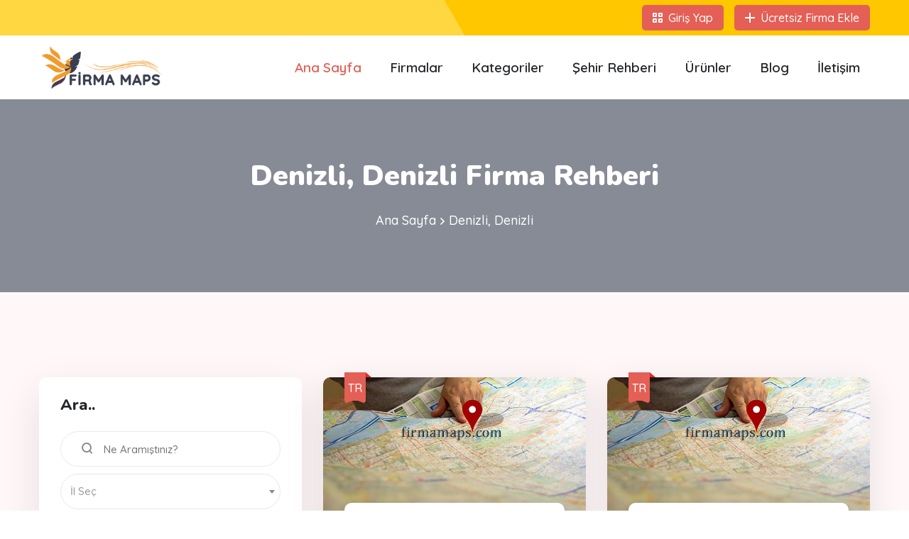

--- FILE ---
content_type: text/html; charset=UTF-8
request_url: https://firmamaps.com/firmarehberi/denizli/denizli
body_size: 58826
content:



<!DOCTYPE html>
<html lang="tr-TR">
<head>
<meta charset="utf-8">
<meta http-equiv="X-UA-Compatible" content="IE=edge">
<meta name="viewport" content="width=device-width, initial-scale=1.0, maximum-scale=1.0, user-scalable=0">
<title>Denizli, Denizli Firma Rehberi | Firma Rehberi</title>
<!-- Fav Icon -->
<link rel="icon" href="https://firmamaps.com/assets/images/favicon.ico" type="image/x-icon">
<link rel="preload" href="https://firmamaps.com/assets/css/bootstrap-4-2-1/css/bootstrap.min.css" as="style" onload="this.onload=null;this.rel='stylesheet'">
<noscript><link rel="stylesheet" href="https://firmamaps.com/assets/css/bootstrap-4-2-1/css/bootstrap.min.css"></noscript>

<link href="https://firmamaps.com/assets/css/font-awesome-all.css" rel="stylesheet">

<!-- Stylesheets -->
<link href="https://firmamaps.com/assets/css/flaticon.css" rel="stylesheet">


<link rel="preload" href="https://firmamaps.com/assets/css/owl.css" as="style" onload="this.onload=null;this.rel='stylesheet'">
<noscript><link rel="stylesheet" href="https://firmamaps.com/assets/css/owl.css"></noscript>

<link href="https://firmamaps.com/assets/css/color.css" rel="stylesheet">
<link href="https://firmamaps.com/assets/css/style.css" rel="stylesheet">
<link href="https://firmamaps.com/assets/css/responsive.css" rel="stylesheet">
<link href="https://firmamaps.com/assets/css/cevseri_tasarim.css" rel="stylesheet">
<link href="https://firmamaps.com/assets/js/select/select2.min.css" rel="stylesheet" type="text/css" >



<!-- Google Fonts -->

<link rel="preload" href="https://fonts.googleapis.com/css2?family=Nunito:ital,wght@0,300;0,400;0,600;0,700;0,800;0,900;1,300;1,400;1,600;1,700;1,800;1,900&display=swap" as="style" onload="this.onload=null;this.rel='stylesheet'">
<noscript><link rel="stylesheet" href="https://fonts.googleapis.com/css2?family=Nunito:ital,wght@0,300;0,400;0,600;0,700;0,800;0,900;1,300;1,400;1,600;1,700;1,800;1,900&display=swap"></noscript>


<link rel="preload" href="https://fonts.googleapis.com/css2?family=Quicksand:wght@500;600&display=swap" as="style" onload="this.onload=null;this.rel='stylesheet'">
<noscript><link rel="stylesheet" href="https://fonts.googleapis.com/css2?family=Quicksand:wght@500;600&display=swap"></noscript>





        

	
</head>


<!-- page wrapper -->
<body>

	<div class="incemenu">
                <div class="auto-container">  
             			<div class=" menugirisuye">
							<a href="/uyegiris" class="theme-btn-one"><i class="icon-4"></i>Giriş Yap</a>
                            <a href="https://firmamaps.com/firmaekle" class="theme-btn-one"><i class="icon-1"></i>Ücretsiz Firma Ekle</a>
                        </div>
                 </div>  
                 
 <div style="clear:both;"></div>     
</div>
<div style="clear:both; height:140px;"></div>  


  

<!-- main header -->
        <header class="main-header">       				
            <!-- header-lower -->
            <div class="header-lower">
                <div class="auto-container">  
                    <div class="outer-box">
                        <div class="logo-box">
							
														
                            <figure class="logo"><a href="/"><img src="https://firmamaps.com/assets/images/logo.png" alt="Firma Rehberi" width="1272" height="488"  ></a></figure>
														
														
                        </div>
                        <div class="menu-area">
                            <!--Mobile Navigation Toggler-->
                            <div class="mobile-nav-toggler">
                                <i class="icon-bar"></i>
                                <i class="icon-bar"></i>
                                <i class="icon-bar"></i>
                            </div>
                            <nav class="main-menu navbar-expand-md navbar-light">
                                <div class="collapse navbar-collapse show clearfix" id="navbarSupportedContent">
                                    <ul class="navigation clearfix">
                                        <li class="current"><a href="/">Ana Sayfa</a></li> 
                                        <li ><a href="https://firmamaps.com/firmalar">Firmalar</a></li> 
                                        <li ><a href="https://firmamaps.com/kategoriler">Kategoriler</a></li>
                                        <li ><a href="https://firmamaps.com/sehirrehberi">Şehir Rehberi</a></li>
                                        <li ><a href="https://firmamaps.com/urunler">Ürünler</a></li>
                                        <li ><a href="https://firmamaps.com/blog">Blog</a></li> 
                                        <li ><a href="https://firmamaps.com/iletisim">İletişim</a></li>                                       
                                    </ul>
                                </div>
                            </nav>
                        </div>
                   
                    </div>
                </div>
            </div>

            <!--sticky Header-->
            <div class="sticky-header">
                <div class="auto-container">
                    <div class="outer-box">
                        <div class="logo-box">
							
								
                            <figure class="logo"><a href="https://firmamaps.com"><img src="https://firmamaps.com/assets/images/logo.png" alt="Firma Rehberi" width="1272" height="488" ></a></figure>
														
														
                        </div>
                        <div class="menu-area">
                            <nav class="main-menu clearfix">
                                <!--Keep This Empty / Menu will come through Javascript-->
                            </nav>
                        </div>                 
                    </div>
                </div>
            </div>
        </header>
        <!-- main-header end -->

        <!-- Mobile Menu  -->
        <div class="mobile-menu">
            <div class="menu-backdrop"></div>
            <div class="close-btn"><i class="fas fa-times"></i></div>
            
            <nav class="menu-box">
                <div class="nav-logo"><a href="https://firmamaps.com"><img src="https://firmamaps.com/assets/images/footer-logo.png" alt="Firma Rehberi"  width="1272" height="488" ></a></div>
                <div class="menu-outer"><!--Here Menu Will Come Automatically Via Javascript / Same Menu as in Header--></div>           
            </nav>
        </div><!-- End Mobile Menu -->
<div style="clear:both;"></div>
		
				
		 <div class="temizlikx"></div> 
        
          <!-- Page Title -->
        <section class="page-title style-two">
            <div class="auto-container">
                <div class="content-box centred mr-0">
                    <div class="title">
                        <h1>Denizli, Denizli Firma Rehberi</h1>
                    </div>
                    <ul class="bread-crumb clearfix">
                        <li><a href="/">Ana Sayfa</a></li>
                        <li>Denizli, Denizli</li>
                    </ul>
                </div>
            </div>
        </section>
        <!-- End Page Title -->
        
          <!-- category-details -->
        <section class="category-details bg-color-2">
            <div class="auto-container">
                <div class="row clearfix">					
                    <div class="col-lg-4 col-md-12 col-sm-12 sidebar-side">
                        <div class="default-sidebar category-sidebar">
                            <div class="sidebar-search sidebar-widget">
                                <div class="widget-title">
                                    <h3>Ara..</h3>
                                </div>
                                <div class="widget-content">
                                    <form  method="GET" action="/firmalar" class="search-form">
                                        <div class="form-group">
                                            <input type="search" name="kelime" placeholder="Ne Aramıştınız?">
                                            <button type="submit"><i class="icon-2"></i></button>
                                        </div>
                                           <div class="form-group">
                                            <select class="wide sehirsearch"  id="il" name="il">
                                   				<option data-display="Şehir Seç" value="">Şehir Seç</option>               
           											  
               												<option value="adana">Adana</option>                            
           											  
               												<option value="adiyaman">Adıyaman</option>                            
           											  
               												<option value="afyonkarahisar">Afyonkarahisar</option>                            
           											  
               												<option value="agri">Ağrı</option>                            
           											  
               												<option value="aksaray">Aksaray</option>                            
           											  
               												<option value="amasya">Amasya</option>                            
           											  
               												<option value="ankara">Ankara</option>                            
           											  
               												<option value="antalya">Antalya</option>                            
           											  
               												<option value="ardahan">Ardahan</option>                            
           											  
               												<option value="artvin">Artvin</option>                            
           											  
               												<option value="aydin">Aydın</option>                            
           											  
               												<option value="balikesir">Balıkesir</option>                            
           											  
               												<option value="bartin">Bartın</option>                            
           											  
               												<option value="batman">Batman</option>                            
           											  
               												<option value="bayburt">Bayburt</option>                            
           											  
               												<option value="bilecik">Bilecik</option>                            
           											  
               												<option value="bingol">Bingöl</option>                            
           											  
               												<option value="bitlis">Bitlis</option>                            
           											  
               												<option value="bolu">Bolu</option>                            
           											  
               												<option value="burdur">Burdur</option>                            
           											  
               												<option value="bursa">Bursa</option>                            
           											  
               												<option value="canakkale">Çanakkale</option>                            
           											  
               												<option value="cankiri">Çankırı</option>                            
           											  
               												<option value="corum">Çorum</option>                            
           											  
               												<option value="denizli">Denizli</option>                            
           											  
               												<option value="diyarbakir">Diyarbakır</option>                            
           											  
               												<option value="duzce">Düzce</option>                            
           											  
               												<option value="edirne">Edirne</option>                            
           											  
               												<option value="elazig">Elazığ</option>                            
           											  
               												<option value="erzincan">Erzincan</option>                            
           											  
               												<option value="erzurum">Erzurum</option>                            
           											  
               												<option value="eskisehir">Eskişehir</option>                            
           											  
               												<option value="gaziantep">Gaziantep</option>                            
           											  
               												<option value="giresun">Giresun</option>                            
           											  
               												<option value="gumushane">Gümüşhane</option>                            
           											  
               												<option value="hakkari">Hakkari</option>                            
           											  
               												<option value="hatay">Hatay</option>                            
           											  
               												<option value="igdir">Iğdır</option>                            
           											  
               												<option value="isparta">Isparta</option>                            
           											  
               												<option value="istanbul">İstanbul</option>                            
           											  
               												<option value="izmir">İzmir</option>                            
           											  
               												<option value="kahramanmaras">Kahramanmaraş</option>                            
           											  
               												<option value="karabuk">Karabük</option>                            
           											  
               												<option value="karaman">Karaman</option>                            
           											  
               												<option value="kars">Kars</option>                            
           											  
               												<option value="kastamonu">Kastamonu</option>                            
           											  
               												<option value="kayseri">Kayseri</option>                            
           											  
               												<option value="kilis">Kilis</option>                            
           											  
               												<option value="kirikkale">Kırıkkale</option>                            
           											  
               												<option value="kirklareli">Kırklareli</option>                            
           											  
               												<option value="kirsehir">Kırşehir</option>                            
           											  
               												<option value="kocaeli">Kocaeli</option>                            
           											  
               												<option value="konya">Konya</option>                            
           											  
               												<option value="kutahya">Kütahya</option>                            
           											  
               												<option value="malatya">Malatya</option>                            
           											  
               												<option value="manisa">Manisa</option>                            
           											  
               												<option value="mardin">Mardin</option>                            
           											  
               												<option value="mersin">Mersin</option>                            
           											  
               												<option value="mugla">Muğla</option>                            
           											  
               												<option value="mus">Muş</option>                            
           											  
               												<option value="nevsehir">Nevşehir</option>                            
           											  
               												<option value="nigde">Niğde</option>                            
           											  
               												<option value="ordu">Ordu</option>                            
           											  
               												<option value="osmaniye">Osmaniye</option>                            
           											  
               												<option value="rize">Rize</option>                            
           											  
               												<option value="sakarya">Sakarya</option>                            
           											  
               												<option value="samsun">Samsun</option>                            
           											  
               												<option value="sanliurfa">Şanlıurfa</option>                            
           											  
               												<option value="siirt">Siirt</option>                            
           											  
               												<option value="sinop">Sinop</option>                            
           											  
               												<option value="sirnak">Şırnak</option>                            
           											  
               												<option value="sivas">Sivas</option>                            
           											  
               												<option value="tekirdag">Tekirdağ</option>                            
           											  
               												<option value="tokat">Tokat</option>                            
           											  
               												<option value="trabzon">Trabzon</option>                            
           											  
               												<option value="tunceli">Tunceli</option>                            
           											  
               												<option value="usak">Uşak</option>                            
           											  
               												<option value="van">Van</option>                            
           											  
               												<option value="yalova">Yalova</option>                            
           											  
               												<option value="yozgat">Yozgat</option>                            
           											  
               												<option value="zonguldak">Zonguldak</option>                            
           											           									     </select>
                                        </div>
                                        <div class="form-group">
                                           <select class="wide kategoriselect" id="kategori" name="kat">
                                   <option data-display="Kategori Seç" value="">Kategori Seç</option>
												  	
							 						  
                        								<option value="3d-baski-hizmeti">3D Baskı Hizmeti</option> 
                                   					                       		  					  	
							 						  
                        								<option value="a101comtr">a101.com.tr</option> 
                                   					                       		  					  	
							 						  
                        								<option value="acemi-birligi">Acemi Birliği</option> 
                                   					                       		  					  	
							 						  
                        								<option value="acemi-surucu-egitim-alani">Acemi Sürücü Eğitim Alanı</option> 
                                   					                       		  					  	
							 						  
                        								<option value="acik-bufe-dugun-yemekleri">Açık Büfe Düğün Yemekleri</option> 
                                   					                       		  					  	
							 						  
                        								<option value="acik-hava-mobilyalari-magazasi">Açık Hava Mobilyaları Mağazası</option> 
                                   					                       		  					  	
							 						  
                        								<option value="acik-hava-muzesi">Açık Hava Müzesi</option> 
                                   					                       		  					  	
							 						  
                        								<option value="acik-hava-sinemasi">Açık Hava Sineması</option> 
                                   					                       		  					  	
							 						  
                        								<option value="acik-hava-sporlari-magazasi">Açık hava sporları mağazası</option> 
                                   					                       		  					  	
							 						  
                        								<option value="acik-yuzme-havuzu">Açık Yüzme Havuzu</option> 
                                   					                       		  					  	
							 						  
                        								<option value="acil-bakim-hekimi">Acil Bakım Hekimi</option> 
                                   					                       		  					  	
							 						  
                        								<option value="acil-bakim-merkezi">Acil bakım merkezi</option> 
                                   					                       		  					  	
							 						  
                        								<option value="acil-dis-hizmeti">Acil Diş Hizmeti</option> 
                                   					                       		  					  	
							 						  
                        								<option value="acil-durum-egitim-okulu">Acil Durum Eğitim Okulu</option> 
                                   					                       		  					  	
							 						  
                        								<option value="acil-durum-etkinligi">Acil Durum Etkinliği</option> 
                                   					                       		  					  	
							 						  
                        								<option value="acil-durum-veterinerlik-hizmeti">Acil Durum Veterinerlik Hizmeti</option> 
                                   					                       		  					  	
							 						  
                        								<option value="acil-servis">Acil Servis</option> 
                                   					                       		  					  	
							 						  
                        								<option value="aciz-hali-danismanlik-hizmetleri">Aciz Hali Danışmanlık Hizmetleri</option> 
                                   					                       		  					  	
							 						  
                        								<option value="acura-bayii">Acura Bayii</option> 
                                   					                       		  					  	
							 						  
                        								<option value="ada">Ada</option> 
                                   					                       		  					  	
							 						  
                        								<option value="adliye">Adliye</option> 
                                   					                       		  					  	
							 						  
                        								<option value="adliye-sarayi">Adliye Sarayı</option> 
                                   					                       		  					  	
							 						  
                        								<option value="aerobik-dans-dersi">Aerobik Dans Dersi</option> 
                                   					                       		  					  	
							 						  
                        								<option value="afgan-restorani">Afgan Restoranı</option> 
                                   					                       		  					  	
							 						  
                        								<option value="afrika-restorani">Afrika Restoranı</option> 
                                   					                       		  					  	
							 						  
                        								<option value="agac-ev-yapim-isi-yuklenicisi">Ağaç Ev Yapım İşi Yüklenicisi</option> 
                                   					                       		  					  	
							 						  
                        								<option value="agac-hizmeti">Ağaç Hizmeti</option> 
                                   					                       		  					  	
							 						  
                        								<option value="agac-iscisi">Ağaç İşçisi</option> 
                                   					                       		  					  	
							 						  
                        								<option value="agac-isleme-malzemeleri-saticisi">Ağaç İşleme Malzemeleri Satıcısı</option> 
                                   					                       		  					  	
							 						  
                        								<option value="agac-parki">Ağaç Parkı</option> 
                                   					                       		  					  	
							 						  
                        								<option value="agdali-epilasyon-hizmeti">Ağdalı Epilasyon Hizmeti</option> 
                                   					                       		  					  	
							 						  
                        								<option value="agirlik-kaldirma-alani">Ağırlık Kaldırma Alanı</option> 
                                   					                       		  					  	
							 						  
                        								<option value="agirlik-kontrol-noktasi">Ağırlık Kontrol Noktası</option> 
                                   					                       		  					  	
							 						  
                        								<option value="agiz-cerrahi">Ağız Cerrahı</option> 
                                   					                       		  					  	
							 						  
                        								<option value="agiz-ve-dis-radyolojisi">Ağız ve Diş Radyolojisi</option> 
                                   					                       		  					  	
							 						  
                        								<option value="agri-tedavi-klinigi">Ağrı Tedavi Kliniği</option> 
                                   					                       		  					  	
							 						  
                        								<option value="agri-yonetimi-hekimi">Ağrı Yönetimi Hekimi</option> 
                                   					                       		  					  	
							 						  
                        								<option value="agricultural-cooperative">Agricultural cooperative</option> 
                                   					                       		  					  	
							 						  
                        								<option value="agricultural-product-wholesaler">Agricultural product wholesaler</option> 
                                   					                       		  					  	
							 						  
                        								<option value="ahir">Ahır</option> 
                                   					                       		  					  	
							 						  
                        								<option value="ahir-ve-hara">Ahır ve Hara</option> 
                                   					                       		  					  	
							 						  
                        								<option value="ahsap-cerceve-tedarikcisi">Ahşap Çerçeve Tedarikçisi</option> 
                                   					                       		  					  	
							 						  
                        								<option value="ahsap-isleme-makineleri">Ahşap İşleme Makineleri</option> 
                                   					                       		  					  	
							 						  
                        								<option value="ahsap-kulubeler">Ahşap Kulübeler</option> 
                                   					                       		  					  	
							 						  
                        								<option value="ahsap-malzeme-imalati">Ahşap Malzeme İmalatı</option> 
                                   					                       		  					  	
							 						  
                        								<option value="ahsap-zemin-doseme-hizmeti">Ahşap Zemin Döşeme Hizmeti</option> 
                                   					                       		  					  	
							 						  
                        								<option value="aikido-okulu">Aikido Okulu</option> 
                                   					                       		  					  	
							 						  
                        								<option value="aile-danismani">Aile Danışmanı</option> 
                                   					                       		  					  	
							 						  
                        								<option value="aile-hekimi">Aile Hekimi</option> 
                                   					                       		  					  	
							 						  
                        								<option value="aile-hukuku-avukati">Aile Hukuku Avukatı</option> 
                                   					                       		  					  	
							 						  
                        								<option value="aile-planlama-merkezi">Aile Planlama Merkezi</option> 
                                   					                       		  					  	
							 						  
                        								<option value="aile-restorani">Aile restoranı</option> 
                                   					                       		  					  	
							 						  
                        								<option value="aile-yaninda-konaklama">Aile Yanında Konaklama</option> 
                                   					                       		  					  	
							 						  
                        								<option value="air-conditioning-system-supplier">Air conditioning system supplier</option> 
                                   					                       		  					  	
							 						  
                        								<option value="air-filter-supplier">Air filter supplier</option> 
                                   					                       		  					  	
							 						  
                        								<option value="airsoft-malzemeleri-saticisi">Airsoft Malzemeleri Satıcısı</option> 
                                   					                       		  					  	
							 						  
                        								<option value="akdeniz-mutfagi-restorani">Akdeniz mutfağı restoranı</option> 
                                   					                       		  					  	
							 						  
                        								<option value="akpartiorgtr">akparti.org.tr</option> 
                                   					                       		  					  	
							 						  
                        								<option value="akrilik-urun-magazasi">Akrilik Ürün Mağazası</option> 
                                   					                       		  					  	
							 						  
                        								<option value="aktar">Aktar</option> 
                                   					                       		  					  	
							 						  
                        								<option value="akupunktur-klinigi">Akupunktur Kliniği</option> 
                                   					                       		  					  	
							 						  
                        								<option value="akupunkturcu">Akupunkturcu</option> 
                                   					                       		  					  	
							 						  
                        								<option value="akustik-danismani">Akustik Danışmanı</option> 
                                   					                       		  					  	
							 						  
                        								<option value="akvaryum">Akvaryum</option> 
                                   					                       		  					  	
							 						  
                        								<option value="akvaryum-magazasi">Akvaryum Mağazası</option> 
                                   					                       		  					  	
							 						  
                        								<option value="alankentcplmebk12tr">alankentcpl.meb.k12.tr</option> 
                                   					                       		  					  	
							 						  
                        								<option value="alcipan-isleri-yuklenicisi">Alçıpan İşleri Yüklenicisi</option> 
                                   					                       		  					  	
							 						  
                        								<option value="alerji-uzmani">Alerji Uzmanı</option> 
                                   					                       		  					  	
							 						  
                        								<option value="alet-ureticisi">Alet Üreticisi</option> 
                                   					                       		  					  	
							 						  
                        								<option value="alfa-romeo-bayisi">Alfa Romeo Bayisi</option> 
                                   					                       		  					  	
							 						  
                        								<option value="alisveris-magzalari">Alışveriş Mağzaları</option> 
                                   					                       		  					  	
							 						  
                        								<option value="alisveris-merkezi">Alışveriş merkezi</option> 
                                   					                       		  					  	
							 						  
                        								<option value="alkolizm-tedavi-programi">Alkolizm Tedavi Programı</option> 
                                   					                       		  					  	
							 						  
                        								<option value="alkollu-icecek-perakende-satis-tekeli">Alkollü İçecek Perakende Satış Tekeli</option> 
                                   					                       		  					  	
							 						  
                        								<option value="alkollu-icecek-saticisi">Alkollü İçecek Satıcısı</option> 
                                   					                       		  					  	
							 						  
                        								<option value="almanca-dil-okulu">Almanca Dil Okulu</option> 
                                   					                       		  					  	
							 						  
                        								<option value="alpetcomtr">alpet.com.tr</option> 
                                   					                       		  					  	
							 						  
                        								<option value="alternatif-tip">Alternatif Tıp</option> 
                                   					                       		  					  	
							 						  
                        								<option value="alternatif-tip-doktoru">Alternatif Tıp Doktoru</option> 
                                   					                       		  					  	
							 						  
                        								<option value="alternatif-yakit-istasyonu">Alternatif Yakıt İstasyonu</option> 
                                   					                       		  					  	
							 						  
                        								<option value="aluminum-welder">Aluminum welder</option> 
                                   					                       		  					  	
							 						  
                        								<option value="aluminyum-cerceve-tedarikcisi">Alüminyum Çerçeve Tedarikçisi</option> 
                                   					                       		  					  	
							 						  
                        								<option value="aluminyum-dograma">Alüminyum Doğrama</option> 
                                   					                       		  					  	
							 						  
                        								<option value="aluminyum-folyo">Alüminyum Folyo</option> 
                                   					                       		  					  	
							 						  
                        								<option value="aluminyum-imalati">Alüminyum İmalatı</option> 
                                   					                       		  					  	
							 						  
                        								<option value="aluminyum-levha">Alüminyum Levha</option> 
                                   					                       		  					  	
							 						  
                        								<option value="aluminyum-pencere">Alüminyum Pencere</option> 
                                   					                       		  					  	
							 						  
                        								<option value="aluminyum-tedarikcisi">Alüminyum Tedarikçisi</option> 
                                   					                       		  					  	
							 						  
                        								<option value="aluminyum-tel">Alüminyum Tel</option> 
                                   					                       		  					  	
							 						  
                        								<option value="ambalaj-makinalari">Ambalaj Makinaları</option> 
                                   					                       		  					  	
							 						  
                        								<option value="ambalaj-malzemeleri">Ambalaj Malzemeleri</option> 
                                   					                       		  					  	
							 						  
                        								<option value="ambar">Ambar</option> 
                                   					                       		  					  	
							 						  
                        								<option value="ambulans-hizmeti">Ambulans Hizmeti</option> 
                                   					                       		  					  	
							 						  
                        								<option value="amerikan-restorani">Amerikan restoranı</option> 
                                   					                       		  					  	
							 						  
                        								<option value="amfitiyatro">Amfitiyatro</option> 
                                   					                       		  					  	
							 						  
                        								<option value="amis-mobilya-magazasi">Amiş Mobilya Mağazası</option> 
                                   					                       		  					  	
							 						  
                        								<option value="ana-gumruk-idaresi">Ana Gümrük İdaresi</option> 
                                   					                       		  					  	
							 						  
                        								<option value="anahtar-cogaltma-hizmeti">Anahtar Çoğaltma Hizmeti</option> 
                                   					                       		  					  	
							 						  
                        								<option value="anahtarci">Anahtarcı</option> 
                                   					                       		  					  	
							 						  
                        								<option value="anaokulu">Anaokulu</option> 
                                   					                       		  					  	
							 						  
                        								<option value="anestezist">Anestezist</option> 
                                   					                       		  					  	
							 						  
                        								<option value="animation-studio">Animation studio</option> 
                                   					                       		  					  	
							 						  
                        								<option value="anit">Anıt</option> 
                                   					                       		  					  	
							 						  
                        								<option value="anit-mezar-yapim-isi-yuklenicisi">Anıt Mezar Yapım İşi Yüklenicisi</option> 
                                   					                       		  					  	
							 						  
                        								<option value="ankesorlu-telefon">Ankesörlü Telefon</option> 
                                   					                       		  					  	
							 						  
                        								<option value="ankesorlu-telefon-kulubesi">Ankesörlü Telefon Kulübesi</option> 
                                   					                       		  					  	
							 						  
                        								<option value="annelik-urunleri-saticisi">Annelik Ürünleri Satıcısı</option> 
                                   					                       		  					  	
							 						  
                        								<option value="anten-hizmetleri">Anten Hizmetleri</option> 
                                   					                       		  					  	
							 						  
                        								<option value="antik-mobilya-magazasi">Antik Mobilya Mağazası</option> 
                                   					                       		  					  	
							 						  
                        								<option value="antika-mobilya-yenileme-hizmeti">Antika Mobilya Yenileme Hizmeti</option> 
                                   					                       		  					  	
							 						  
                        								<option value="antikaci">Antikacı</option> 
                                   					                       		  					  	
							 						  
                        								<option value="antrepocular">Antrepocular</option> 
                                   					                       		  					  	
							 						  
                        								<option value="apartman">Apartman</option> 
                                   					                       		  					  	
							 						  
                        								<option value="apartman-kiralama-acentesi">Apartman Kiralama Acentesi</option> 
                                   					                       		  					  	
							 						  
                        								<option value="apartman-kompleksi">Apartman Kompleksi</option> 
                                   					                       		  					  	
							 						  
                        								<option value="araba-alarmi-tedarikcisi">Araba Alarmı Tedarikçisi</option> 
                                   					                       		  					  	
							 						  
                        								<option value="araba-cami-tamirhanesi">Araba Camı Tamirhanesi</option> 
                                   					                       		  					  	
							 						  
                        								<option value="araba-fabrikasi">Araba Fabrikası</option> 
                                   					                       		  					  	
							 						  
                        								<option value="araba-hizmeti">Araba Hizmeti</option> 
                                   					                       		  					  	
							 						  
                        								<option value="araba-kiralama-sirketi">Araba Kiralama Şirketi</option> 
                                   					                       		  					  	
							 						  
                        								<option value="araba-paylasim-yeri">Araba Paylaşım Yeri</option> 
                                   					                       		  					  	
							 						  
                        								<option value="araba-yarisi-pisti">Araba Yarışı Pisti</option> 
                                   					                       		  					  	
							 						  
                        								<option value="araba-yikama">Araba Yıkama</option> 
                                   					                       		  					  	
							 						  
                        								<option value="arac-aksesuarlari-magazasi">Araç Aksesuarları Mağazası</option> 
                                   					                       		  					  	
							 						  
                        								<option value="arac-aku-magazasi">Araç Akü Mağazası</option> 
                                   					                       		  					  	
							 						  
                        								<option value="arac-bakim-ve-onarimi">Araç Bakım ve Onarımı</option> 
                                   					                       		  					  	
							 						  
                        								<option value="arac-cami-onarim-hizmeti">Araç Camı Onarım Hizmeti</option> 
                                   					                       		  					  	
							 						  
                        								<option value="arac-depolama-tesisi">Araç Depolama Tesisi</option> 
                                   					                       		  					  	
							 						  
                        								<option value="arac-kaplama-hizmeti">Araç Kaplama Hizmeti</option> 
                                   					                       		  					  	
							 						  
                        								<option value="arac-kiralama">Araç Kiralama</option> 
                                   					                       		  					  	
							 						  
                        								<option value="arac-mezarligi">Araç Mezarlığı</option> 
                                   					                       		  					  	
							 						  
                        								<option value="arac-muayene-istasyonu">Araç Muayene İstasyonu</option> 
                                   					                       		  					  	
							 						  
                        								<option value="arac-muzik-seti-magazasi">Araç Müzik Seti Mağazası</option> 
                                   					                       		  					  	
							 						  
                        								<option value="arastirma-enstitusu">Araştırma Enstitüsü</option> 
                                   					                       		  					  	
							 						  
                        								<option value="arastirma-vakfi">Araştırma Vakfı</option> 
                                   					                       		  					  	
							 						  
                        								<option value="arastirma-ve-urun-gelistirme">Araştırma ve Ürün Geliştirme</option> 
                                   					                       		  					  	
							 						  
                        								<option value="arazi-surveyoru">Arazi Sürveyörü</option> 
                                   					                       		  					  	
							 						  
                        								<option value="arcelikcomtr">arcelik.com.tr</option> 
                                   					                       		  					  	
							 						  
                        								<option value="architectural-and-engineering-model-maker">Architectural and engineering model maker</option> 
                                   					                       		  					  	
							 						  
                        								<option value="architectural-designer">Architectural designer</option> 
                                   					                       		  					  	
							 						  
                        								<option value="architecture-firm">Architecture firm</option> 
                                   					                       		  					  	
							 						  
                        								<option value="arena">Arena</option> 
                                   					                       		  					  	
							 						  
                        								<option value="aritma">Arıtma</option> 
                                   					                       		  					  	
							 						  
                        								<option value="aritma-istasyonu">Arıtma İstasyonu</option> 
                                   					                       		  					  	
							 						  
                        								<option value="arkeoloji-muzesi">Arkeoloji Müzesi</option> 
                                   					                       		  					  	
							 						  
                        								<option value="arkeolojik-yer">Arkeolojik yer</option> 
                                   					                       		  					  	
							 						  
                        								<option value="aromaterapi-egitimi">Aromaterapi Eğitimi</option> 
                                   					                       		  					  	
							 						  
                        								<option value="aromaterapi-hizmeti">Aromaterapi Hizmeti</option> 
                                   					                       		  					  	
							 						  
                        								<option value="aromaterapi-malzemeleri-saticisi">Aromaterapi Malzemeleri Satıcısı</option> 
                                   					                       		  					  	
							 						  
                        								<option value="arsa-parselleme">Arsa Parselleme</option> 
                                   					                       		  					  	
							 						  
                        								<option value="asansor-servisi">Asansör Servisi</option> 
                                   					                       		  					  	
							 						  
                        								<option value="asansormerdiven">Asansör/Merdiven</option> 
                                   					                       		  					  	
							 						  
                        								<option value="asbest-testi-hizmeti">Asbest Testi Hizmeti</option> 
                                   					                       		  					  	
							 						  
                        								<option value="ascilik-kursu">Aşçılık Kursu</option> 
                                   					                       		  					  	
							 						  
                        								<option value="ascilik-okulu">Aşçılık Okulu</option> 
                                   					                       		  					  	
							 						  
                        								<option value="asevi">Aşevi</option> 
                                   					                       		  					  	
							 						  
                        								<option value="asfalt-isleri-taahhut-sirketi">Asfalt İşleri Taahhüt Şirketi</option> 
                                   					                       		  					  	
							 						  
                        								<option value="ask-oteli">Aşk Oteli</option> 
                                   					                       		  					  	
							 						  
                        								<option value="askeri-hastane">Askeri Hastane</option> 
                                   					                       		  					  	
							 						  
                        								<option value="askeri-kislalar">Askeri Kışlalar</option> 
                                   					                       		  					  	
							 						  
                        								<option value="askeri-malzeme-magazasi">Askeri Malzeme Mağazası</option> 
                                   					                       		  					  	
							 						  
                        								<option value="askeri-mezarlik">Askeri Mezarlık</option> 
                                   					                       		  					  	
							 						  
                        								<option value="askeri-tesis">Askeri Tesis</option> 
                                   					                       		  					  	
							 						  
                        								<option value="askeri-us">Askeri Üs</option> 
                                   					                       		  					  	
							 						  
                        								<option value="askerlik-subesi">Askerlik Şubesi</option> 
                                   					                       		  					  	
							 						  
                        								<option value="asphalt-mixing-plant">Asphalt mixing plant</option> 
                                   					                       		  					  	
							 						  
                        								<option value="asram">Aşram</option> 
                                   					                       		  					  	
							 						  
                        								<option value="assistante-maternelle">Assistante Maternelle</option> 
                                   					                       		  					  	
							 						  
                        								<option value="astrolog">Astrolog</option> 
                                   					                       		  					  	
							 						  
                        								<option value="asya-ev-esyalari-magazasi">Asya Ev Eşyaları Mağazası</option> 
                                   					                       		  					  	
							 						  
                        								<option value="asya-restorani">Asya restoranı</option> 
                                   					                       		  					  	
							 						  
                        								<option value="at-binme-hizmeti">At Binme Hizmeti</option> 
                                   					                       		  					  	
							 						  
                        								<option value="at-egitmeni">At Eğitmeni</option> 
                                   					                       		  					  	
							 						  
                        								<option value="at-yetistirme-ciftligi">At Yetiştirme Çiftliği</option> 
                                   					                       		  					  	
							 						  
                        								<option value="atik-yonetimi-hizmeti">Atık Yönetimi Hizmeti</option> 
                                   					                       		  					  	
							 						  
                        								<option value="atis-poligonu">Atış Poligonu</option> 
                                   					                       		  					  	
							 						  
                        								<option value="atletizm-alani">Atletizm Alanı</option> 
                                   					                       		  					  	
							 						  
                        								<option value="atletizm-pisti">Atletizm Pisti</option> 
                                   					                       		  					  	
							 						  
                        								<option value="atm">ATM</option> 
                                   					                       		  					  	
							 						  
                        								<option value="atv-bayii">ATV Bayii</option> 
                                   					                       		  					  	
							 						  
                        								<option value="atv-tamir-atolyesi">ATV Tamir Atölyesi</option> 
                                   					                       		  					  	
							 						  
                        								<option value="audi-bayii">Audi Bayii</option> 
                                   					                       		  					  	
							 						  
                        								<option value="auto-window-tinting-service">Auto window tinting service</option> 
                                   					                       		  					  	
							 						  
                        								<option value="automation-company">Automation company</option> 
                                   					                       		  					  	
							 						  
                        								<option value="av-malzemeleri-dukkani">Av Malzemeleri Dükkanı</option> 
                                   					                       		  					  	
							 						  
                        								<option value="avcilik-kulubu">Avcılık Kulübü</option> 
                                   					                       		  					  	
							 						  
                        								<option value="avcilik-ve-balikcilik-malzemeleri-dukkani">Avcılık ve Balıkçılık Malzemeleri Dükkanı</option> 
                                   					                       		  					  	
							 						  
                        								<option value="avrupa-restorani">Avrupa Restoranı</option> 
                                   					                       		  					  	
							 						  
                        								<option value="avukat">Avukat</option> 
                                   					                       		  					  	
							 						  
                        								<option value="avukatlik-danisma-hizmeti">Avukatlık Danışma Hizmeti</option> 
                                   					                       		  					  	
							 						  
                        								<option value="ayak-hastaliklari-uzmani">Ayak Hastalıkları Uzmanı</option> 
                                   					                       		  					  	
							 						  
                        								<option value="ayak-masaji-salonu">Ayak Masajı Salonu</option> 
                                   					                       		  					  	
							 						  
                        								<option value="ayak-sagligi">Ayak Sağlığı</option> 
                                   					                       		  					  	
							 						  
                        								<option value="ayakkabi-boyama-hizmeti">Ayakkabı Boyama Hizmeti</option> 
                                   					                       		  					  	
							 						  
                        								<option value="ayakkabi-magazasi">Ayakkabı mağazası</option> 
                                   					                       		  					  	
							 						  
                        								<option value="ayakkabi-makinalari">Ayakkabı Makinaları</option> 
                                   					                       		  					  	
							 						  
                        								<option value="ayakkabi-tamircisi">Ayakkabı Tamircisi</option> 
                                   					                       		  					  	
							 						  
                        								<option value="ayakkabici">Ayakkabıcı</option> 
                                   					                       		  					  	
							 						  
                        								<option value="aydinlatma-magazasi">Aydınlatma Mağazası</option> 
                                   					                       		  					  	
							 						  
                        								<option value="aygazcomtr">aygaz.com.tr</option> 
                                   					                       		  					  	
							 						  
                        								<option value="ayna-dukkani">Ayna Dükkanı</option> 
                                   					                       		  					  	
							 						  
                        								<option value="aysgmuzikholbusinesssite">aysgmuzikhol.business.site</option> 
                                   					                       		  					  	
							 						  
                        								<option value="az-bulunan-eski-kitaplar-magazasi">Az Bulunan Eski Kitaplar Mağazası</option> 
                                   					                       		  					  	
							 						  
                        								<option value="baca-temizleyicisi">Baca Temizleyicisi</option> 
                                   					                       		  					  	
							 						  
                        								<option value="bagimsiz-zanaat-birligi">Bağımsız Zanaat Birliği</option> 
                                   					                       		  					  	
							 						  
                        								<option value="bahce">Bahçe</option> 
                                   					                       		  					  	
							 						  
                        								<option value="bahce-bitkileri">Bahçe Bitkileri</option> 
                                   					                       		  					  	
							 						  
                        								<option value="bahce-makina-ve-aletleri">Bahçe Makina ve Aletleri</option> 
                                   					                       		  					  	
							 						  
                        								<option value="bahce-mobilyasi-magazasi">Bahçe Mobilyası Mağazası</option> 
                                   					                       		  					  	
							 						  
                        								<option value="bahce-urunleri-satis-merkezi">Bahçe ürünleri satış merkezi</option> 
                                   					                       		  					  	
							 						  
                        								<option value="bahcecilik">Bahçecilik</option> 
                                   					                       		  					  	
							 						  
                        								<option value="bahcektmlmebk12tr">bahcektml.meb.k12.tr</option> 
                                   					                       		  					  	
							 						  
                        								<option value="bahcivan">Bahçıvan</option> 
                                   					                       		  					  	
							 						  
                        								<option value="bahis-ajansi">Bahis Ajansı</option> 
                                   					                       		  					  	
							 						  
                        								<option value="bakicilik-hizmetleri-sirketi">Bakıcılık Hizmetleri Şirketi</option> 
                                   					                       		  					  	
							 						  
                        								<option value="bakim-hizmetleri">Bakım Hizmetleri</option> 
                                   					                       		  					  	
							 						  
                        								<option value="bakirci">Bakırcı</option> 
                                   					                       		  					  	
							 						  
                        								<option value="bakkal">Bakkal</option> 
                                   					                       		  					  	
							 						  
                        								<option value="bakkaliye-toptancisi">Bakkaliye Toptancısı</option> 
                                   					                       		  					  	
							 						  
                        								<option value="bakkaliye-urunleri-teslim-hizmeti">Bakkaliye Ürünleri Teslim Hizmeti</option> 
                                   					                       		  					  	
							 						  
                        								<option value="bal-uretim-ciftligi">Bal Üretim Çiftliği</option> 
                                   					                       		  					  	
							 						  
                        								<option value="bale-okulu">Bale Okulu</option> 
                                   					                       		  					  	
							 						  
                        								<option value="balik-ciftligi">Balık Çiftliği</option> 
                                   					                       		  					  	
							 						  
                        								<option value="balik-hali">Balık Hali</option> 
                                   					                       		  					  	
							 						  
                        								<option value="balik-isleme">Balık İşleme</option> 
                                   					                       		  					  	
							 						  
                        								<option value="balik-restorani">Balık Restoranı</option> 
                                   					                       		  					  	
							 						  
                        								<option value="balik-tutma-golu">Balık Tutma Gölü</option> 
                                   					                       		  					  	
							 						  
                        								<option value="balik-tutma-iskelesi">Balık Tutma İskelesi</option> 
                                   					                       		  					  	
							 						  
                        								<option value="balik-ve-patates-cipsi-restorani">Balık ve Patates Cipsi Restoranı</option> 
                                   					                       		  					  	
							 						  
                        								<option value="balikci">Balıkçı</option> 
                                   					                       		  					  	
							 						  
                        								<option value="balikcilik-malzemeleri-magazasi">Balıkçılık Malzemeleri Mağazası</option> 
                                   					                       		  					  	
							 						  
                        								<option value="balkon">Balkon</option> 
                                   					                       		  					  	
							 						  
                        								<option value="balmumu-muzesi">Balmumu Müzesi</option> 
                                   					                       		  					  	
							 						  
                        								<option value="balo-salonu">Balo Salonu</option> 
                                   					                       		  					  	
							 						  
                        								<option value="balon-magazasi">Balon Mağazası</option> 
                                   					                       		  					  	
							 						  
                        								<option value="balon-sanatcisi">Balon Sanatçısı</option> 
                                   					                       		  					  	
							 						  
                        								<option value="balonla-gezi-acentesi">Balonla Gezi Acentesi</option> 
                                   					                       		  					  	
							 						  
                        								<option value="bank">Bank</option> 
                                   					                       		  					  	
							 						  
                        								<option value="banka">Banka</option> 
                                   					                       		  					  	
							 						  
                        								<option value="banka-veya-atm">Banka veya ATM</option> 
                                   					                       		  					  	
							 						  
                        								<option value="bankacilik-hizmetleri">Bankacılık Hizmetleri</option> 
                                   					                       		  					  	
							 						  
                        								<option value="bankacilik-ve-finans">Bankacılık ve Finans</option> 
                                   					                       		  					  	
							 						  
                        								<option value="banyo-dekoratoru">Banyo Dekoratörü</option> 
                                   					                       		  					  	
							 						  
                        								<option value="banyo-malzemeleri-magazasi">Banyo Malzemeleri Mağazası</option> 
                                   					                       		  					  	
							 						  
                        								<option value="banyo-malzemeleri-ureticisi-ve-tedarikcisi">Banyo Malzemeleri Üreticisi ve Tedarikçisi</option> 
                                   					                       		  					  	
							 						  
                        								<option value="bar">Bar</option> 
                                   					                       		  					  	
							 						  
                        								<option value="bar-ve-restoran-mobilyasi-magazasi">Bar ve Restoran Mobilyası Mağazası</option> 
                                   					                       		  					  	
							 						  
                        								<option value="barbeku-restorani">Barbekü restoranı</option> 
                                   					                       		  					  	
							 						  
                        								<option value="barinak">Barınak</option> 
                                   					                       		  					  	
							 						  
                        								<option value="bariyatrik-cerrahi-uzmani">Bariyatrik Cerrahi Uzmanı</option> 
                                   					                       		  					  	
							 						  
                        								<option value="basin-danismanligi">Basın Danışmanlığı</option> 
                                   					                       		  					  	
							 						  
                        								<option value="basin-yayin-kuruluslari">Basın Yayın Kuruluşları</option> 
                                   					                       		  					  	
							 						  
                        								<option value="basincli-yikama-hizmeti">Basınçlı Yıkama Hizmeti</option> 
                                   					                       		  					  	
							 						  
                        								<option value="bask-restorani">Bask restoranı</option> 
                                   					                       		  					  	
							 						  
                        								<option value="basketbol-kulubu">Basketbol Kulübü</option> 
                                   					                       		  					  	
							 						  
                        								<option value="basketbol-sahasi">Basketbol Sahası</option> 
                                   					                       		  					  	
							 						  
                        								<option value="bateri-magazasi">Bateri Mağazası</option> 
                                   					                       		  					  	
							 						  
                        								<option value="bati-restorani">Batı Restoranı</option> 
                                   					                       		  					  	
							 						  
                        								<option value="batiya-ozgu-giyim-esyalari-magazasi">Batıya Özgü Giyim Eşyaları Mağazası</option> 
                                   					                       		  					  	
							 						  
                        								<option value="bavul-magazasi">Bavul mağazası</option> 
                                   					                       		  					  	
							 						  
                        								<option value="bavul-tamir-hizmeti">Bavul Tamir Hizmeti</option> 
                                   					                       		  					  	
							 						  
                        								<option value="bayindirlik-bakanligi">Bayındırlık Bakanlığı</option> 
                                   					                       		  					  	
							 						  
                        								<option value="bayrak-saticisi">Bayrak Satıcısı</option> 
                                   					                       		  					  	
							 						  
                        								<option value="bayrak-satis-magazasi">Bayrak Satış Mağazası</option> 
                                   					                       		  					  	
							 						  
                        								<option value="bebek-giyim-magazasi">Bebek Giyim Mağazası</option> 
                                   					                       		  					  	
							 						  
                        								<option value="bebek-magazasi">Bebek Mağazası</option> 
                                   					                       		  					  	
							 						  
                        								<option value="bedensel-denge-terapisi">Bedensel Denge Terapisi</option> 
                                   					                       		  					  	
							 						  
                        								<option value="beekeeping">Beekeeping</option> 
                                   					                       		  					  	
							 						  
                        								<option value="bekocomtr">beko.com.tr</option> 
                                   					                       		  					  	
							 						  
                        								<option value="belcika-restorani">Belçika Restoranı</option> 
                                   					                       		  					  	
							 						  
                        								<option value="belediye-binasi">Belediye Binası</option> 
                                   					                       		  					  	
							 						  
                        								<option value="belediye-bolge-ofisi">Belediye Bölge Ofisi</option> 
                                   					                       		  					  	
							 						  
                        								<option value="belediye-idaresi-ofisi">Belediye İdaresi Ofisi</option> 
                                   					                       		  					  	
							 						  
                        								<option value="belediye-katipligi">Belediye Katipliği</option> 
                                   					                       		  					  	
							 						  
                        								<option value="belediye-turizm-dairesi">Belediye Turizm Dairesi</option> 
                                   					                       		  					  	
							 						  
                        								<option value="belediye-vergi-dairesi">Belediye Vergi Dairesi</option> 
                                   					                       		  					  	
							 						  
                        								<option value="benzin-istasyonu">Benzin İstasyonu</option> 
                                   					                       		  					  	
							 						  
                        								<option value="benzin-ve-otomotiv">Benzin ve Otomotiv</option> 
                                   					                       		  					  	
							 						  
                        								<option value="berber-dukkani">Berber Dükkanı</option> 
                                   					                       		  					  	
							 						  
                        								<option value="berber-malzemeleri-saticisi">Berber Malzemeleri Satıcısı</option> 
                                   					                       		  					  	
							 						  
                        								<option value="beslenme-uzmani">Beslenme Uzmanı</option> 
                                   					                       		  					  	
							 						  
                        								<option value="beton-hizmetleri">Beton Hizmetleri</option> 
                                   					                       		  					  	
							 						  
                        								<option value="beyaz-esya">Beyaz Eşya</option> 
                                   					                       		  					  	
							 						  
                        								<option value="beyaz-esya-magazasi">Beyaz Eşya Mağazası</option> 
                                   					                       		  					  	
							 						  
                        								<option value="beyaz-esya-servisi">Beyaz Eşya Servisi</option> 
                                   					                       		  					  	
							 						  
                        								<option value="beyaz-esya-tamirhanesi">Beyaz Eşya Tamirhanesi</option> 
                                   					                       		  					  	
							 						  
                        								<option value="beyin-ve-sinir-cerrahi">Beyin ve Sinir Cerrahı</option> 
                                   					                       		  					  	
							 						  
                        								<option value="bicak-magazasi">Bıçak Mağazası</option> 
                                   					                       		  					  	
							 						  
                        								<option value="bidunyamarketbusinesssite">bidünyamarket.business.site</option> 
                                   					                       		  					  	
							 						  
                        								<option value="biftek-restorani">Biftek restoranı</option> 
                                   					                       		  					  	
							 						  
                        								<option value="bijuteri-magazasi">Bijuteri Mağazası</option> 
                                   					                       		  					  	
							 						  
                        								<option value="bilardo-kulubu">Bilardo Kulübü</option> 
                                   					                       		  					  	
							 						  
                        								<option value="bilardo-malzemeleri-magazasi">Bilardo Malzemeleri Mağazası</option> 
                                   					                       		  					  	
							 						  
                        								<option value="bilardo-salonu">Bilardo salonu</option> 
                                   					                       		  					  	
							 						  
                        								<option value="bileme-hizmeti">Bileme Hizmeti</option> 
                                   					                       		  					  	
							 						  
                        								<option value="bilet-otomati">Bilet Otomatı</option> 
                                   					                       		  					  	
							 						  
                        								<option value="bilet-ucreti-otomati">Bilet Ücreti Otomatı</option> 
                                   					                       		  					  	
							 						  
                        								<option value="bilgisayar-aksesuari-magazasi">Bilgisayar Aksesuarı Mağazası</option> 
                                   					                       		  					  	
							 						  
                        								<option value="bilgisayar-danismani">Bilgisayar Danışmanı</option> 
                                   					                       		  					  	
							 						  
                        								<option value="bilgisayar-destek-ve-hizmetleri">Bilgisayar Destek ve Hizmetleri</option> 
                                   					                       		  					  	
							 						  
                        								<option value="bilgisayar-egitimi-okulu">Bilgisayar Eğitimi Okulu</option> 
                                   					                       		  					  	
							 						  
                        								<option value="bilgisayar-guvenlik-hizmetleri">Bilgisayar Güvenlik Hizmetleri</option> 
                                   					                       		  					  	
							 						  
                        								<option value="bilgisayar-magazasi">Bilgisayar mağazası</option> 
                                   					                       		  					  	
							 						  
                        								<option value="bilgisayar-servisi">Bilgisayar Servisi</option> 
                                   					                       		  					  	
							 						  
                        								<option value="bilgisayar-tamir-servisi">Bilgisayar Tamir Servisi</option> 
                                   					                       		  					  	
							 						  
                        								<option value="bilgisayar-ve-internet">Bilgisayar ve Internet</option> 
                                   					                       		  					  	
							 						  
                        								<option value="bilgisayar-yazilimi-magazasi">Bilgisayar Yazılımı Mağazası</option> 
                                   					                       		  					  	
							 						  
                        								<option value="bilgisayarlar">Bilgisayarlar</option> 
                                   					                       		  					  	
							 						  
                        								<option value="bilgiyericom">bilgiyeri.com</option> 
                                   					                       		  					  	
							 						  
                        								<option value="bilim-muzesi">Bilim müzesi</option> 
                                   					                       		  					  	
							 						  
                        								<option value="bina-ekipmanlari-kiralama-hizmeti">Bina Ekipmanları Kiralama Hizmeti</option> 
                                   					                       		  					  	
							 						  
                        								<option value="bina-restorasyon-hizmeti-saglayicisi">Bina Restorasyon Hizmeti Sağlayıcısı</option> 
                                   					                       		  					  	
							 						  
                        								<option value="bina-tasarimcisi">Bina Tasarımcısı</option> 
                                   					                       		  					  	
							 						  
                        								<option value="binicilik">Binicilik</option> 
                                   					                       		  					  	
							 						  
                        								<option value="binicilik-kulubu">Binicilik Kulübü</option> 
                                   					                       		  					  	
							 						  
                        								<option value="binicilik-okulu">Binicilik Okulu</option> 
                                   					                       		  					  	
							 						  
                        								<option value="binicilik-parkuru">Binicilik Parkuru</option> 
                                   					                       		  					  	
							 						  
                        								<option value="bira-bahcesi">Bira Bahçesi</option> 
                                   					                       		  					  	
							 						  
                        								<option value="bira-distributoru">Bira Distribütörü</option> 
                                   					                       		  					  	
							 						  
                        								<option value="bira-fabrikasi">Bira Fabrikası</option> 
                                   					                       		  					  	
							 						  
                        								<option value="bira-salonu">Bira Salonu</option> 
                                   					                       		  					  	
							 						  
                        								<option value="bira-satis-noktasi">Bira Satış Noktası</option> 
                                   					                       		  					  	
							 						  
                        								<option value="birlikler">Birlikler</option> 
                                   					                       		  					  	
							 						  
                        								<option value="bisiklet-hizmetleri">Bisiklet Hizmetleri</option> 
                                   					                       		  					  	
							 						  
                        								<option value="bisiklet-kiralama-hizmeti">Bisiklet Kiralama Hizmeti</option> 
                                   					                       		  					  	
							 						  
                        								<option value="bisiklet-kulubu">Bisiklet Kulübü</option> 
                                   					                       		  					  	
							 						  
                        								<option value="bisiklet-park-yeri">Bisiklet Park Yeri</option> 
                                   					                       		  					  	
							 						  
                        								<option value="bisiklet-parki">Bisiklet Parkı</option> 
                                   					                       		  					  	
							 						  
                        								<option value="bisiklet-paylasim-istasyonu">Bisiklet Paylaşım İstasyonu</option> 
                                   					                       		  					  	
							 						  
                        								<option value="bisiklet-tamirhanesi">Bisiklet Tamirhanesi</option> 
                                   					                       		  					  	
							 						  
                        								<option value="bisikletci">Bisikletçi</option> 
                                   					                       		  					  	
							 						  
                        								<option value="bistro">Bistro</option> 
                                   					                       		  					  	
							 						  
                        								<option value="bit-pazari">Bit pazarı</option> 
                                   					                       		  					  	
							 						  
                        								<option value="bitki-ortusu">Bitki Örtüsü</option> 
                                   					                       		  					  	
							 						  
                        								<option value="bitki-uzmani">Bitki Uzmanı</option> 
                                   					                       		  					  	
							 						  
                        								<option value="bitkisel-ilac-dukkani">Bitkisel İlaç Dükkanı</option> 
                                   					                       		  					  	
							 						  
                        								<option value="biyogeribildirim-terapisti">Biyogeribildirim Terapisti</option> 
                                   					                       		  					  	
							 						  
                        								<option value="biyoteknoloji-sirketi">Biyoteknoloji Şirketi</option> 
                                   					                       		  					  	
							 						  
                        								<option value="blues-kulubu">Blues Kulübü</option> 
                                   					                       		  					  	
							 						  
                        								<option value="bmw-bayii">BMW Bayii</option> 
                                   					                       		  					  	
							 						  
                        								<option value="bmw-motosiklet-bayii">BMW Motosiklet Bayii</option> 
                                   					                       		  					  	
							 						  
                        								<option value="board-of-education">Board of education</option> 
                                   					                       		  					  	
							 						  
                        								<option value="bocce-sahasi">Bocce Sahası</option> 
                                   					                       		  					  	
							 						  
                        								<option value="body-shaping-class">Body shaping class</option> 
                                   					                       		  					  	
							 						  
                        								<option value="boiler-supplier">Boiler supplier</option> 
                                   					                       		  					  	
							 						  
                        								<option value="boks-kulubu">Boks Kulübü</option> 
                                   					                       		  					  	
							 						  
                        								<option value="boks-ringi">Boks Ringi</option> 
                                   					                       		  					  	
							 						  
                        								<option value="boks-salonu">Boks Salonu</option> 
                                   					                       		  					  	
							 						  
                        								<option value="bolge-hakimligi">Bölge Hakimliği</option> 
                                   					                       		  					  	
							 						  
                        								<option value="bolge-havaalani">Bölge Havaalanı</option> 
                                   					                       		  					  	
							 						  
                        								<option value="bolge-savciligi">Bölge Savcılığı</option> 
                                   					                       		  					  	
							 						  
                        								<option value="bolgesel-devlet-dairesi">Bölgesel Devlet Dairesi</option> 
                                   					                       		  					  	
							 						  
                        								<option value="bolum">Bölüm</option> 
                                   					                       		  					  	
							 						  
                        								<option value="boncuk-magazasi">Boncuk Mağazası</option> 
                                   					                       		  					  	
							 						  
                        								<option value="boncuk-toptancisi">Boncuk Toptancısı</option> 
                                   					                       		  					  	
							 						  
                        								<option value="borc-tahsilati">Borç Tahsilatı</option> 
                                   					                       		  					  	
							 						  
                        								<option value="borekci">Börekçi</option> 
                                   					                       		  					  	
							 						  
                        								<option value="borsa-komisyoncusu">Borsa Komisyoncusu</option> 
                                   					                       		  					  	
							 						  
                        								<option value="boru-tedarikcisi">Boru Tedarikçisi</option> 
                                   					                       		  					  	
							 						  
                        								<option value="bosanma-avukati">Boşanma Avukatı</option> 
                                   					                       		  					  	
							 						  
                        								<option value="bosanma-hizmeti">Boşanma Hizmeti</option> 
                                   					                       		  					  	
							 						  
                        								<option value="bosch-yetkiliservisicom">bosch-yetkiliservisi.com</option> 
                                   					                       		  					  	
							 						  
                        								<option value="boschcomtr">bosch.com.tr</option> 
                                   					                       		  					  	
							 						  
                        								<option value="botanik-bahcesi">Botanik bahçesi</option> 
                                   					                       		  					  	
							 						  
                        								<option value="bovling-kulubu">Bovling Kulübü</option> 
                                   					                       		  					  	
							 						  
                        								<option value="bovling-malzemeleri-saticisi">Bovling Malzemeleri Satıcısı</option> 
                                   					                       		  					  	
							 						  
                        								<option value="bovling-salonu">Bovling salonu</option> 
                                   					                       		  					  	
							 						  
                        								<option value="boya-magazasi">Boya Mağazası</option> 
                                   					                       		  					  	
							 						  
                        								<option value="boya-makinalari">Boya Makinaları</option> 
                                   					                       		  					  	
							 						  
                        								<option value="boya-cila">Boya – Cila</option> 
                                   					                       		  					  	
							 						  
                        								<option value="boyaci">Boyacı</option> 
                                   					                       		  					  	
							 						  
                        								<option value="boys-hostel">Boys hostel</option> 
                                   					                       		  					  	
							 						  
                        								<option value="bric-kulubu">Briç Kulübü</option> 
                                   					                       		  					  	
							 						  
                        								<option value="brunch-restorani">Brunch restoranı</option> 
                                   					                       		  					  	
							 						  
                        								<option value="budist-tapinagi">Budist Tapınağı</option> 
                                   					                       		  					  	
							 						  
                        								<option value="bufe">Büfe</option> 
                                   					                       		  					  	
							 						  
                        								<option value="building-design-company">Building design company</option> 
                                   					                       		  					  	
							 						  
                        								<option value="buro-ve-kirtasiye-malzemeleri">Büro ve Kırtasiye Malzemeleri</option> 
                                   					                       		  					  	
							 						  
                        								<option value="bus-and-coach-company">Bus and coach company</option> 
                                   					                       		  					  	
							 						  
                        								<option value="business-networking-company">Business networking company</option> 
                                   					                       		  					  	
							 						  
                        								<option value="businesssite">business.site</option> 
                                   					                       		  					  	
							 						  
                        								<option value="butane-gas-supplier">Butane gas supplier</option> 
                                   					                       		  					  	
							 						  
                        								<option value="butik">Butik</option> 
                                   					                       		  					  	
							 						  
                        								<option value="buyuk-beden-kiyafet-magazasi">Büyük Beden Kıyafet Mağazası</option> 
                                   					                       		  					  	
							 						  
                        								<option value="buyuk-hamam">Büyük Hamam</option> 
                                   					                       		  					  	
							 						  
                        								<option value="buyuk-sehir-tren-sirketi">Büyük Şehir Tren Şirketi</option> 
                                   					                       		  					  	
							 						  
                        								<option value="buyukbas-hayvan-ciftligi">Büyükbaş Hayvan Çiftliği</option> 
                                   					                       		  					  	
							 						  
                        								<option value="buyukbas-hayvan-pazari">Büyükbaş Hayvan Pazarı</option> 
                                   					                       		  					  	
							 						  
                        								<option value="buz-hokeyi-pisti">Buz Hokeyi Pisti</option> 
                                   					                       		  					  	
							 						  
                        								<option value="buz-pateni-kulubu">Buz Pateni Kulübü</option> 
                                   					                       		  					  	
							 						  
                        								<option value="buz-pateni-pisti">Buz Pateni Pisti</option> 
                                   					                       		  					  	
							 						  
                        								<option value="buz-tedarikcisi">Buz Tedarikçisi</option> 
                                   					                       		  					  	
							 						  
                        								<option value="buzdolabi-saticisi">Buzdolabı Satıcısı</option> 
                                   					                       		  					  	
							 						  
                        								<option value="buzdolabi-tamir-servisi">Buzdolabı Tamir Servisi</option> 
                                   					                       		  					  	
							 						  
                        								<option value="cadillac-bayii">Cadillac Bayii</option> 
                                   					                       		  					  	
							 						  
                        								<option value="cadir-kiralama-hizmeti">Çadır Kiralama Hizmeti</option> 
                                   					                       		  					  	
							 						  
                        								<option value="cafeler">Cafeler</option> 
                                   					                       		  					  	
							 						  
                        								<option value="cagri-merkezi">Çağrı Merkezi</option> 
                                   					                       		  					  	
							 						  
                        								<option value="cakilli-kum-tesisi">Çakıllı Kum Tesisi</option> 
                                   					                       		  					  	
							 						  
                        								<option value="calisanlar-kulubu">Çalışanlar Kulübü</option> 
                                   					                       		  					  	
							 						  
                        								<option value="calisma-merkezi">Çalışma Merkezi</option> 
                                   					                       		  					  	
							 						  
                        								<option value="calisma-tezgahlari">Çalışma Tezgahları</option> 
                                   					                       		  					  	
							 						  
                        								<option value="cam-dukkani">Cam Dükkanı</option> 
                                   					                       		  					  	
							 						  
                        								<option value="cam-esya">Cam Eşya</option> 
                                   					                       		  					  	
							 						  
                        								<option value="cam-esya-magazasi">Cam Eşya Mağazası</option> 
                                   					                       		  					  	
							 						  
                        								<option value="cam-esya-toptancisi">Cam Eşya Toptancısı</option> 
                                   					                       		  					  	
							 						  
                        								<option value="cam-mobilya-magazasi">Çam Mobilya Mağazası</option> 
                                   					                       		  					  	
							 						  
                        								<option value="cam-oda-isleri-yuklenicisi">Cam Oda İşleri Yüklenicisi</option> 
                                   					                       		  					  	
							 						  
                        								<option value="cam-tamir-hizmeti">Cam Tamir Hizmeti</option> 
                                   					                       		  					  	
							 						  
                        								<option value="cam-temizleme-hizmeti">Cam Temizleme Hizmeti</option> 
                                   					                       		  					  	
							 						  
                        								<option value="cam-tugla-tedarikcisi">Cam Tuğla Tedarikçisi</option> 
                                   					                       		  					  	
							 						  
                        								<option value="cam-ufleyici">Cam Üfleyici</option> 
                                   					                       		  					  	
							 						  
                        								<option value="cam-ve-ayna-dukkani">Cam ve Ayna Dükkanı</option> 
                                   					                       		  					  	
							 						  
                        								<option value="camas-kanyonbusinesssite">camas-kanyon.business.site</option> 
                                   					                       		  					  	
							 						  
                        								<option value="camasgovtr">camas.gov.tr</option> 
                                   					                       		  					  	
							 						  
                        								<option value="camas100mebk12tr">camas100.meb.k12.tr</option> 
                                   					                       		  					  	
							 						  
                        								<option value="camasir-ve-kurutma-makinesi-satis-magazasi">Çamaşır ve Kurutma Makinesi Satış Mağazası</option> 
                                   					                       		  					  	
							 						  
                        								<option value="camasir-ve-kurutma-makinesi-tamir-servisi">Çamaşır ve Kurutma Makinesi Tamir Servisi</option> 
                                   					                       		  					  	
							 						  
                        								<option value="camasir-yikama-hizmeti">Çamaşır Yıkama Hizmeti</option> 
                                   					                       		  					  	
							 						  
                        								<option value="camasirhane">Çamaşırhane</option> 
                                   					                       		  					  	
							 						  
                        								<option value="camasirhane-self-servis">Çamaşırhane (Self Servis)</option> 
                                   					                       		  					  	
							 						  
                        								<option value="camasmerkezasmcom">camasmerkezasm.com</option> 
                                   					                       		  					  	
							 						  
                        								<option value="cami">Cami</option> 
                                   					                       		  					  	
							 						  
                        								<option value="canli-muzik-olan-bar">Canlı Müzik Olan Bar</option> 
                                   					                       		  					  	
							 						  
                        								<option value="canli-muzik-yapilan-mekan">Canlı müzik yapılan mekan</option> 
                                   					                       		  					  	
							 						  
                        								<option value="canta-dukkani">Çanta Dükkanı</option> 
                                   					                       		  					  	
							 						  
                        								<option value="canta-magazasi">Çanta Mağazası</option> 
                                   					                       		  					  	
							 						  
                        								<option value="cantaayakkabi">Çanta/Ayakkabı</option> 
                                   					                       		  					  	
							 						  
                        								<option value="cape-verde-restorani">Cape Verde Restoranı</option> 
                                   					                       		  					  	
							 						  
                        								<option value="car-parts-wholesaler">Car parts wholesaler</option> 
                                   					                       		  					  	
							 						  
                        								<option value="carabinieri-police">Carabinieri police</option> 
                                   					                       		  					  	
							 						  
                        								<option value="cardak-yapim-isleri-yuklenicisi">Çardak Yapım İşleri Yüklenicisi</option> 
                                   					                       		  					  	
							 						  
                        								<option value="carsi">Çarşı</option> 
                                   					                       		  					  	
							 						  
                        								<option value="catal-bicak-takimi-saticisi">Çatal-Bıçak Takımı Satıcısı</option> 
                                   					                       		  					  	
							 						  
                        								<option value="catering-food-and-drink-supplier">Catering food and drink supplier</option> 
                                   					                       		  					  	
							 						  
                        								<option value="cati-kaplama-firmasi">Çatı Kaplama Firması</option> 
                                   					                       		  					  	
							 						  
                        								<option value="cati-malzemeleri-magazasi">Çatı Malzemeleri Mağazası</option> 
                                   					                       		  					  	
							 						  
                        								<option value="cati-olugu-temizleme-hizmeti">Çatı Oluğu Temizleme Hizmeti</option> 
                                   					                       		  					  	
							 						  
                        								<option value="cati-penceresi-isleri-yuklenicisi">Çatı Penceresi İşleri Yüklenicisi</option> 
                                   					                       		  					  	
							 						  
                        								<option value="cay-bahcesi">Çay bahçesi</option> 
                                   					                       		  					  	
							 						  
                        								<option value="cay-magazasi">Çay Mağazası</option> 
                                   					                       		  					  	
							 						  
                        								<option value="cay-pazari">Çay Pazarı</option> 
                                   					                       		  					  	
							 						  
                        								<option value="caz-kulubu">Caz Kulübü</option> 
                                   					                       		  					  	
							 						  
                        								<option value="cd-magazasi">CD Mağazası</option> 
                                   					                       		  					  	
							 						  
                        								<option value="cek-bozdurma-hizmeti">Çek Bozdurma Hizmeti</option> 
                                   					                       		  					  	
							 						  
                        								<option value="cekici-hizmeti">Çekici Hizmeti</option> 
                                   					                       		  					  	
							 						  
                        								<option value="cekilis-salonu">Çekiliş Salonu</option> 
                                   					                       		  					  	
							 						  
                        								<option value="celik-distributoru">Çelik Distribütörü</option> 
                                   					                       		  					  	
							 						  
                        								<option value="celik-kapi">Çelik Kapı</option> 
                                   					                       		  					  	
							 						  
                        								<option value="celik-kasa-atolyesi">Çelik Kasa Atölyesi</option> 
                                   					                       		  					  	
							 						  
                        								<option value="celik-kasa-ve-dolaplar">Çelik Kasa ve Dolaplar</option> 
                                   					                       		  					  	
							 						  
                        								<option value="celik-konstruksiyon">Çelik Konstrüksiyon</option> 
                                   					                       		  					  	
							 						  
                        								<option value="celik-ureticisi">Çelik Üreticisi</option> 
                                   					                       		  					  	
							 						  
                        								<option value="cembabacom">cembaba.com</option> 
                                   					                       		  					  	
							 						  
                        								<option value="cenaze-evi">Cenaze Evi</option> 
                                   					                       		  					  	
							 						  
                        								<option value="cenaze-isleri">Cenaze İşleri</option> 
                                   					                       		  					  	
							 						  
                        								<option value="cep-telefonu-aksesuari-magazasi">Cep Telefonu Aksesuarı Mağazası</option> 
                                   					                       		  					  	
							 						  
                        								<option value="cep-telefonu-magazasi">Cep telefonu mağazası</option> 
                                   					                       		  					  	
							 						  
                        								<option value="cep-telefonu-otomati">Cep Telefonu Otomatı</option> 
                                   					                       		  					  	
							 						  
                        								<option value="cep-telefonu-sarj-istasyonu">Cep Telefonu Şarj İstasyonu</option> 
                                   					                       		  					  	
							 						  
                        								<option value="cep-telefonu-tamir-atolyesi">Cep Telefonu Tamir Atölyesi</option> 
                                   					                       		  					  	
							 						  
                        								<option value="cerrah">Cerrah</option> 
                                   					                       		  					  	
							 						  
                        								<option value="cerrahi-malzeme-magazasi">Cerrahi Malzeme Mağazası</option> 
                                   					                       		  					  	
							 						  
                        								<option value="certification-agency">Certification agency</option> 
                                   					                       		  					  	
							 						  
                        								<option value="cesni-koku-ve-aroma-tedarikcisi">Çeşni, Koku ve Aroma Tedarikçisi</option> 
                                   					                       		  					  	
							 						  
                        								<option value="cevirmen">Çevirmen</option> 
                                   					                       		  					  	
							 						  
                        								<option value="cevre-danismani">Çevre Danışmanı</option> 
                                   					                       		  					  	
							 						  
                        								<option value="cevre-koruma-burosu">Çevre Koruma Bürosu</option> 
                                   					                       		  					  	
							 						  
                        								<option value="cevre-muhendisi">Çevre Mühendisi</option> 
                                   					                       		  					  	
							 						  
                        								<option value="cevre-programi">Çevre Programı</option> 
                                   					                       		  					  	
							 						  
                        								<option value="cevre-yenilenebilir-dogal-kaynaklari">Çevre Yenilenebilir Doğal Kaynakları</option> 
                                   					                       		  					  	
							 						  
                        								<option value="ceza-avukati">Ceza Avukatı</option> 
                                   					                       		  					  	
							 						  
                        								<option value="chartered-accountant">Chartered accountant</option> 
                                   					                       		  					  	
							 						  
                        								<option value="chemical-engineer">Chemical engineer</option> 
                                   					                       		  					  	
							 						  
                        								<option value="chemical-exporter">Chemical exporter</option> 
                                   					                       		  					  	
							 						  
                        								<option value="chemical-manufacturer">Chemical manufacturer</option> 
                                   					                       		  					  	
							 						  
                        								<option value="chemical-wholesaler">Chemical wholesaler</option> 
                                   					                       		  					  	
							 						  
                        								<option value="childrens-club">Childrens club</option> 
                                   					                       		  					  	
							 						  
                        								<option value="childrens-home">Childrens home</option> 
                                   					                       		  					  	
							 						  
                        								<option value="christmas-market">Christmas market</option> 
                                   					                       		  					  	
							 						  
                        								<option value="cicek-pazari">Çiçek Pazarı</option> 
                                   					                       		  					  	
							 						  
                        								<option value="cicek-sektoru">Çiçek Sektörü</option> 
                                   					                       		  					  	
							 						  
                        								<option value="cicek-toptancisi">Çiçek Toptancısı</option> 
                                   					                       		  					  	
							 						  
                        								<option value="cicekci">Çiçekçi</option> 
                                   					                       		  					  	
							 						  
                        								<option value="ciftcilik-ve-buyukbas-hayvan-yetistiriciligi">Çiftçilik ve Büyükbaş Hayvan Yetiştiriciliği</option> 
                                   					                       		  					  	
							 						  
                        								<option value="ciftlik">Çiftlik</option> 
                                   					                       		  					  	
							 						  
                        								<option value="ciftlik-evi-turu">Çiftlik Evi Turu</option> 
                                   					                       		  					  	
							 						  
                        								<option value="ciftlik-hayvani-mezat-yeri">Çiftlik Hayvanı Mezat Yeri</option> 
                                   					                       		  					  	
							 						  
                        								<option value="ciftlik-hayvani-yetistiricisi">Çiftlik Hayvanı Yetiştiricisi</option> 
                                   					                       		  					  	
							 						  
                        								<option value="ciftlik-urunleri-magazasi">Çiftlik Ürünleri Mağazası</option> 
                                   					                       		  					  	
							 						  
                        								<option value="cig-gida-restorani">Çiğ Gıda Restoranı</option> 
                                   					                       		  					  	
							 						  
                        								<option value="cig-kofteci">Çiğ Köfteci</option> 
                                   					                       		  					  	
							 						  
                        								<option value="cihaz-parcalari-tedarikcisi">Cihaz Parçaları Tedarikçisi</option> 
                                   					                       		  					  	
							 						  
                        								<option value="cihazlar">Cihazlar</option> 
                                   					                       		  					  	
							 						  
                        								<option value="cikma-yapim-isi-yuklenicisi">Çıkma Yapım İşi Yüklenicisi</option> 
                                   					                       		  					  	
							 						  
                        								<option value="cikolata-dukkani">Çikolata Dükkanı</option> 
                                   					                       		  					  	
							 						  
                        								<option value="cikolata-fabrikasi">Çikolata Fabrikası</option> 
                                   					                       		  					  	
							 						  
                        								<option value="cikolata-ustasi">Çikolata Ustası</option> 
                                   					                       		  					  	
							 						  
                        								<option value="cilingir">Çilingir</option> 
                                   					                       		  					  	
							 						  
                        								<option value="cilt-bakim-klinigi">Cilt Bakım Kliniği</option> 
                                   					                       		  					  	
							 						  
                        								<option value="cilt-bakim-urunleri-otomati">Cilt Bakım Ürünleri Otomatı</option> 
                                   					                       		  					  	
							 						  
                        								<option value="ciltci">Ciltçi</option> 
                                   					                       		  					  	
							 						  
                        								<option value="cim-bakim-hizmetleri">Çim Bakım Hizmetleri</option> 
                                   					                       		  					  	
							 						  
                        								<option value="cim-bicme-makineleri-saticisi">Çim Biçme Makineleri Satıcısı</option> 
                                   					                       		  					  	
							 						  
                        								<option value="cim-bicme-makinesi-tamir-servisi">Çim Biçme Makinesi Tamir Servisi</option> 
                                   					                       		  					  	
							 						  
                        								<option value="cim-yagmurlama-sistemi-yuklenicisi">Çim Yağmurlama Sistemi Yüklenicisi</option> 
                                   					                       		  					  	
							 						  
                        								<option value="cin-gida-malzemelerinin-satildigi-supermarket">Çin Gıda Malzemelerinin Satıldığı Süpermarket</option> 
                                   					                       		  					  	
							 						  
                        								<option value="cin-restorani">Çin restoranı</option> 
                                   					                       		  					  	
							 						  
                        								<option value="cince-dil-okulu">Çince Dil Okulu</option> 
                                   					                       		  					  	
							 						  
                        								<option value="cit-isleri-yuklenicisi">Çit İşleri Yüklenicisi</option> 
                                   					                       		  					  	
							 						  
                        								<option value="cit-tedarik-magazasi">Çit Tedarik Mağazası</option> 
                                   					                       		  					  	
							 						  
                        								<option value="citizens-advice-bureau">Citizens advice bureau</option> 
                                   					                       		  					  	
							 						  
                        								<option value="citroen-bayisi">Citroen bayisi</option> 
                                   					                       		  					  	
							 						  
                        								<option value="civata-somun">Civata-Somun</option> 
                                   					                       		  					  	
							 						  
                        								<option value="civil-engineering-company">Civil engineering company</option> 
                                   					                       		  					  	
							 						  
                        								<option value="cizgi-roman-magazasi">Çizgi Roman Mağazası</option> 
                                   					                       		  					  	
							 						  
                        								<option value="clothes-and-fabric-manufacturer">Clothes and fabric manufacturer</option> 
                                   					                       		  					  	
							 						  
                        								<option value="club">Club</option> 
                                   					                       		  					  	
							 						  
                        								<option value="cng-fittment-center">CNG fittment center</option> 
                                   					                       		  					  	
							 						  
                        								<option value="coal-supplier">Coal supplier</option> 
                                   					                       		  					  	
							 						  
                        								<option value="cocuk-bakim-hizmeti">Çocuk Bakım Hizmeti</option> 
                                   					                       		  					  	
							 						  
                        								<option value="cocuk-bakimi-ajansi">Çocuk Bakımı Ajansı</option> 
                                   					                       		  					  	
							 						  
                        								<option value="cocuk-cezaevi">Çocuk Cezaevi</option> 
                                   					                       		  					  	
							 						  
                        								<option value="cocuk-dis-hekimi">Çocuk Diş Hekimi</option> 
                                   					                       		  					  	
							 						  
                        								<option value="cocuk-doktoru">Çocuk Doktoru</option> 
                                   					                       		  					  	
							 						  
                        								<option value="cocuk-esyalari-magazasi">Çocuk Eşyaları Mağazası</option> 
                                   					                       		  					  	
							 						  
                        								<option value="cocuk-giyim-magazasi">Çocuk giyim mağazası</option> 
                                   					                       		  					  	
							 						  
                        								<option value="cocuk-goz-doktoru">Çocuk Göz Doktoru</option> 
                                   					                       		  					  	
							 						  
                        								<option value="cocuk-hastanesi">Çocuk Hastanesi</option> 
                                   					                       		  					  	
							 						  
                        								<option value="cocuk-kardiyolojisi-uzmani">Çocuk Kardiyolojisi Uzmanı</option> 
                                   					                       		  					  	
							 						  
                        								<option value="cocuk-kitaplari-magazasi">Çocuk Kitapları Mağazası</option> 
                                   					                       		  					  	
							 						  
                        								<option value="cocuk-kutuphanesi">Çocuk Kütüphanesi</option> 
                                   					                       		  					  	
							 						  
                        								<option value="cocuk-mobilyalari-magazasi">Çocuk Mobilyaları Mağazası</option> 
                                   					                       		  					  	
							 						  
                        								<option value="cocuk-oyun-salonu">Çocuk Oyun Salonu</option> 
                                   					                       		  					  	
							 						  
                        								<option value="cocuk-parti-hizmetleri">Çocuk Parti Hizmetleri</option> 
                                   					                       		  					  	
							 						  
                        								<option value="cocuk-psikiyatristi">Çocuk Psikiyatristi</option> 
                                   					                       		  					  	
							 						  
                        								<option value="cocuk-psikologu">Çocuk Psikoloğu</option> 
                                   					                       		  					  	
							 						  
                        								<option value="cocuk-sagligi-hizmetleri-merkezi">Çocuk Sağlığı Hizmetleri Merkezi</option> 
                                   					                       		  					  	
							 						  
                        								<option value="cocuk-tiyatrosu">Çocuk Tiyatrosu</option> 
                                   					                       		  					  	
							 						  
                        								<option value="cocuklar-icin-acik-bufe-parti-hizmetleri">Çocuklar İçin Açık Büfe Parti Hizmetleri</option> 
                                   					                       		  					  	
							 						  
                        								<option value="cocuklar-icin-eglence-merkezi">Çocuklar İçin Eğlence Merkezi</option> 
                                   					                       		  					  	
							 						  
                        								<option value="comlek-atolyesi">Çömlek atölyesi</option> 
                                   					                       		  					  	
							 						  
                        								<option value="commercial-agent">Commercial agent</option> 
                                   					                       		  					  	
							 						  
                        								<option value="commercial-cleaning-service">Commercial cleaning service</option> 
                                   					                       		  					  	
							 						  
                        								<option value="commercial-photographer">Commercial photographer</option> 
                                   					                       		  					  	
							 						  
                        								<option value="commercial-refrigeration">Commercial refrigeration</option> 
                                   					                       		  					  	
							 						  
                        								<option value="computer-hardware-manufacturer">Computer hardware manufacturer</option> 
                                   					                       		  					  	
							 						  
                        								<option value="computer-networking-center">Computer networking center</option> 
                                   					                       		  					  	
							 						  
                        								<option value="concrete-factory">Concrete factory</option> 
                                   					                       		  					  	
							 						  
                        								<option value="concrete-product-supplier">Concrete product supplier</option> 
                                   					                       		  					  	
							 						  
                        								<option value="construction-and-maintenance-office">Construction and maintenance office</option> 
                                   					                       		  					  	
							 						  
                        								<option value="construction-machine-dealer">Construction machine dealer</option> 
                                   					                       		  					  	
							 						  
                        								<option value="construction-material-wholesaler">Construction material wholesaler</option> 
                                   					                       		  					  	
							 						  
                        								<option value="continental-restoran">Continental Restoran</option> 
                                   					                       		  					  	
							 						  
                        								<option value="convention-information-bureau">Convention information bureau</option> 
                                   					                       		  					  	
							 						  
                        								<option value="cop-toplama-hizmetleri">Çöp Toplama Hizmetleri</option> 
                                   					                       		  					  	
							 						  
                        								<option value="copluk">Çöplük</option> 
                                   					                       		  					  	
							 						  
                        								<option value="copper-supplier">Copper supplier</option> 
                                   					                       		  					  	
							 						  
                        								<option value="corbaci">Çorbacı</option> 
                                   					                       		  					  	
							 						  
                        								<option value="corek-dukkani">Çörek dükkanı</option> 
                                   					                       		  					  	
							 						  
                        								<option value="cosmetics-and-perfumes-supplier">Cosmetics and perfumes supplier</option> 
                                   					                       		  					  	
							 						  
                        								<option value="cosmetics-wholesaler">Cosmetics wholesaler</option> 
                                   					                       		  					  	
							 						  
                        								<option value="cottage-village">Cottage village</option> 
                                   					                       		  					  	
							 						  
                        								<option value="crane-service">Crane service</option> 
                                   					                       		  					  	
							 						  
                        								<option value="curling-salonu">Curling Salonu</option> 
                                   					                       		  					  	
							 						  
                        								<option value="customs-consultant">Customs consultant</option> 
                                   					                       		  					  	
							 						  
                        								<option value="dacia-bayisi">Dacia Bayisi</option> 
                                   					                       		  					  	
							 						  
                        								<option value="dag-evi">Dağ Evi</option> 
                                   					                       		  					  	
							 						  
                        								<option value="dag-gecidi">Dağ Geçidi</option> 
                                   					                       		  					  	
							 						  
                        								<option value="dag-teleferigi">Dağ Teleferiği</option> 
                                   					                       		  					  	
							 						  
                        								<option value="dag-zirvesi">Dağ Zirvesi</option> 
                                   					                       		  					  	
							 						  
                        								<option value="dagitim-hizmetleri">Dağıtım Hizmetleri</option> 
                                   					                       		  					  	
							 						  
                        								<option value="dahiliye-uzmani">Dahiliye Uzmanı</option> 
                                   					                       		  					  	
							 						  
                        								<option value="daihatsu-bayisi">Daihatsu Bayisi</option> 
                                   					                       		  					  	
							 						  
                        								<option value="daktilo-tamir-servisi">Daktilo Tamir Servisi</option> 
                                   					                       		  					  	
							 						  
                        								<option value="dalis-kulubu">Dalış Kulübü</option> 
                                   					                       		  					  	
							 						  
                        								<option value="dalis-malzemeleri-dukkani">Dalış Malzemeleri Dükkanı</option> 
                                   					                       		  					  	
							 						  
                        								<option value="dalis-merkezi">Dalış Merkezi</option> 
                                   					                       		  					  	
							 						  
                        								<option value="damar-cerrahi">Damar Cerrahı</option> 
                                   					                       		  					  	
							 						  
                        								<option value="danisman">Danışman</option> 
                                   					                       		  					  	
							 						  
                        								<option value="danismanlik">Danışmanlık</option> 
                                   					                       		  					  	
							 						  
                        								<option value="dans-kulubu">Dans Kulübü</option> 
                                   					                       		  					  	
							 						  
                        								<option value="dans-kumpanyasi">Dans Kumpanyası</option> 
                                   					                       		  					  	
							 						  
                        								<option value="dans-salonu">Dans salonu</option> 
                                   					                       		  					  	
							 						  
                        								<option value="dans-studyosu">Dans Stüdyosu</option> 
                                   					                       		  					  	
							 						  
                        								<option value="dar-gelirli-aile-cocuklari-icin-egitim-merkezi">Dar Gelirli Aile Çocukları için Eğitim Merkezi</option> 
                                   					                       		  					  	
							 						  
                        								<option value="dar-gelirliler-icin-konut-edindirme-programi">Dar Gelirliler için Konut Edindirme Programı</option> 
                                   					                       		  					  	
							 						  
                        								<option value="dava-avukati">Dava Avukatı</option> 
                                   					                       		  					  	
							 						  
                        								<option value="davet-organizasyonlari">Davet Organizasyonları</option> 
                                   					                       		  					  	
							 						  
                        								<option value="davetiye-basim-hizmeti">Davetiye Basım Hizmeti</option> 
                                   					                       		  					  	
							 						  
                        								<option value="degerlemeci">Değerlemeci</option> 
                                   					                       		  					  	
							 						  
                        								<option value="degirmen">Değirmen</option> 
                                   					                       		  					  	
							 						  
                        								<option value="degis-tokus-karti-magazasi">Değiş Tokuş Kartı Mağazası</option> 
                                   					                       		  					  	
							 						  
                        								<option value="dekorasyon">Dekorasyon</option> 
                                   					                       		  					  	
							 						  
                        								<option value="demir-yolu-ekipmanlari-tedarikcisi">Demir Yolu Ekipmanları Tedarikçisi</option> 
                                   					                       		  					  	
							 						  
                        								<option value="demircelikdokum">Demir/Çelik/Döküm</option> 
                                   					                       		  					  	
							 						  
                        								<option value="demirdokumserviscomtr">demirdokumservis.com.tr</option> 
                                   					                       		  					  	
							 						  
                        								<option value="demirdokumunyecom">demirdokumunye.com</option> 
                                   					                       		  					  	
							 						  
                        								<option value="demiryolu-hizmetleri">Demiryolu Hizmetleri</option> 
                                   					                       		  					  	
							 						  
                        								<option value="demiryolu-isleri-yuklenicisi">Demiryolu İşleri Yüklenicisi</option> 
                                   					                       		  					  	
							 						  
                        								<option value="demiryolu-sirketi">Demiryolu Şirketi</option> 
                                   					                       		  					  	
							 						  
                        								<option value="deniz-balikcilgi">Deniz Balıkçılğı</option> 
                                   					                       		  					  	
							 						  
                        								<option value="deniz-feneri">Deniz Feneri</option> 
                                   					                       		  					  	
							 						  
                        								<option value="deniz-mahsulleri-restorani">Deniz mahsülleri restoranı</option> 
                                   					                       		  					  	
							 						  
                        								<option value="deniz-tasimaciligi">Deniz Taşımacılığı</option> 
                                   					                       		  					  	
							 						  
                        								<option value="deniz-urunleri-magazasi">Deniz Ürünleri Mağazası</option> 
                                   					                       		  					  	
							 						  
                        								<option value="deniz-urunleri-toptancisi">Deniz Ürünleri Toptancısı</option> 
                                   					                       		  					  	
							 						  
                        								<option value="deniz-ussu">Deniz Üssü</option> 
                                   					                       		  					  	
							 						  
                        								<option value="denizcilik">Denizcilik</option> 
                                   					                       		  					  	
							 						  
                        								<option value="denizcilik-malzemeleri-saticisi">Denizcilik Malzemeleri Satıcısı</option> 
                                   					                       		  					  	
							 						  
                        								<option value="denizcilik-muzesi">Denizcilik Müzesi</option> 
                                   					                       		  					  	
							 						  
                        								<option value="depo">Depo</option> 
                                   					                       		  					  	
							 						  
                        								<option value="depolama-tesisi">Depolama Tesisi</option> 
                                   					                       		  					  	
							 						  
                        								<option value="dergi-saticisi">Dergi Satıcısı</option> 
                                   					                       		  					  	
							 						  
                        								<option value="deri-ceket-magazasi">Deri Ceket Mağazası</option> 
                                   					                       		  					  	
							 						  
                        								<option value="deri-tamir-hizmeti">Deri Tamir Hizmeti</option> 
                                   					                       		  					  	
							 						  
                        								<option value="deri-temizleme-hizmeti">Deri Temizleme Hizmeti</option> 
                                   					                       		  					  	
							 						  
                        								<option value="deri-toptancisi">Deri Toptancısı</option> 
                                   					                       		  					  	
							 						  
                        								<option value="deri-urun-iharacatcilari">Deri Ürün İharacatçıları</option> 
                                   					                       		  					  	
							 						  
                        								<option value="deri-urunleri-magazasi">Deri ürünleri mağazası</option> 
                                   					                       		  					  	
							 						  
                        								<option value="deri-urunleri-tedarikcisi">Deri Ürünleri Tedarikçisi</option> 
                                   					                       		  					  	
							 						  
                        								<option value="deri-yan-malzemesi">Deri Yan Malzemesi</option> 
                                   					                       		  					  	
							 						  
                        								<option value="dermatolog">Dermatolog</option> 
                                   					                       		  					  	
							 						  
                        								<option value="dernek-veya-orgut">Dernek veya Örgüt</option> 
                                   					                       		  					  	
							 						  
                        								<option value="dershaneler">Dershaneler</option> 
                                   					                       		  					  	
							 						  
                        								<option value="design-agency">Design agency</option> 
                                   					                       		  					  	
							 						  
                        								<option value="destekdigiturkcomtr">destek.digiturk.com.tr</option> 
                                   					                       		  					  	
							 						  
                        								<option value="destekli-yasam-merkezi">Destekli Yaşam Merkezi</option> 
                                   					                       		  					  	
							 						  
                        								<option value="detayli-arac-temizlik-hizmeti">Detaylı Araç Temizlik Hizmeti</option> 
                                   					                       		  					  	
							 						  
                        								<option value="devlet-dairesi">Devlet Dairesi</option> 
                                   					                       		  					  	
							 						  
                        								<option value="devlet-hastanesi">Devlet Hastanesi</option> 
                                   					                       		  					  	
							 						  
                        								<option value="devlet-okulu">Devlet Okulu</option> 
                                   					                       		  					  	
							 						  
                        								<option value="devlet-universitesi">Devlet Üniversitesi</option> 
                                   					                       		  					  	
							 						  
                        								<option value="diesel-fuel-supplier">Diesel fuel supplier</option> 
                                   					                       		  					  	
							 						  
                        								<option value="diger">Diğer</option> 
                                   					                       		  					  	
							 						  
                        								<option value="digital-printing-service">Digital printing service</option> 
                                   					                       		  					  	
							 						  
                        								<option value="dijital-baski-merkezi">Dijital Baskı Merkezi</option> 
                                   					                       		  					  	
							 						  
                        								<option value="dikis-atolyesi">Dikiş Atölyesi</option> 
                                   					                       		  					  	
							 						  
                        								<option value="dikis-makinesi-magazasi">Dikiş Makinesi Mağazası</option> 
                                   					                       		  					  	
							 						  
                        								<option value="dikis-makinesi-tamir-servisi">Dikiş Makinesi Tamir Servisi</option> 
                                   					                       		  					  	
							 						  
                        								<option value="dikis-nakis-hizmetleri">Dikiş Nakış Hizmetleri</option> 
                                   					                       		  					  	
							 						  
                        								<option value="dil-okulu">Dil Okulu</option> 
                                   					                       		  					  	
							 						  
                        								<option value="din-okulu">Din Okulu</option> 
                                   					                       		  					  	
							 						  
                        								<option value="dini-esya-magazasi">Dini Eşya Mağazası</option> 
                                   					                       		  					  	
							 						  
                        								<option value="dini-icerikli-siteler">Dini İçerikli Siteler</option> 
                                   					                       		  					  	
							 						  
                        								<option value="din-kitap-magazasi">Dinî Kitap Mağazası</option> 
                                   					                       		  					  	
							 						  
                        								<option value="dini-kurulus">Dini Kuruluş</option> 
                                   					                       		  					  	
							 						  
                        								<option value="dini-kurum">Dini Kurum</option> 
                                   					                       		  					  	
							 						  
                        								<option value="dinlenme-tesisi">Dinlenme Tesisi</option> 
                                   					                       		  					  	
							 						  
                        								<option value="direksiyon-sinav-alani">Direksiyon Sınav Alanı</option> 
                                   					                       		  					  	
							 						  
                        								<option value="dis-cephe-kaplama-isleri-yuklenicisi">Dış Cephe Kaplama İşleri Yüklenicisi</option> 
                                   					                       		  					  	
							 						  
                        								<option value="dis-giyim-esyasi-magazasi">Dış Giyim Eşyası Mağazası</option> 
                                   					                       		  					  	
							 						  
                        								<option value="dis-hekimi">Diş Hekimi</option> 
                                   					                       		  					  	
							 						  
                        								<option value="dis-hekimligi-fakultesi">Diş Hekimliği Fakültesi</option> 
                                   					                       		  					  	
							 						  
                        								<option value="dis-implanti-periodontisti">Diş İmplantı Periodontisti</option> 
                                   					                       		  					  	
							 						  
                        								<option value="dis-klinigi">Diş Kliniği</option> 
                                   					                       		  					  	
							 						  
                        								<option value="dis-laboratuvari">Diş Laboratuvarı</option> 
                                   					                       		  					  	
							 						  
                        								<option value="dis-malzemeleri-saticisi">Diş Malzemeleri Satıcısı</option> 
                                   					                       		  					  	
							 						  
                        								<option value="dis-mekan-giyim-ve-ekipman-magazasi">Dış Mekan Giyim ve Ekipman Mağazası</option> 
                                   					                       		  					  	
							 						  
                        								<option value="dis-mekan-kaplicasi">Dış Mekan Kaplıcası</option> 
                                   					                       		  					  	
							 						  
                        								<option value="dis-temizligi-merkezi">Diş Temizliği Merkezi</option> 
                                   					                       		  					  	
							 						  
                        								<option value="dis-ticaret-firmalari">Dış Ticaret Firmaları</option> 
                                   					                       		  					  	
							 						  
                        								<option value="disko">Disko</option> 
                                   					                       		  					  	
							 						  
                        								<option value="diyabet-merkezi">Diyabet Merkezi</option> 
                                   					                       		  					  	
							 						  
                        								<option value="diyabet-uzmani">Diyabet Uzmanı</option> 
                                   					                       		  					  	
							 						  
                        								<option value="diyaliz-merkezi">Diyaliz Merkezi</option> 
                                   					                       		  					  	
							 						  
                        								<option value="diyet-ve-saglikli-beslenme">Diyet ve Sağlıklı Beslenme</option> 
                                   					                       		  					  	
							 						  
                        								<option value="diyetisyen">Diyetisyen</option> 
                                   					                       		  					  	
							 						  
                        								<option value="dizel-motor-saticisi">Dizel Motor Satıcısı</option> 
                                   					                       		  					  	
							 						  
                        								<option value="dizel-motor-tamir-hizmeti">Dizel Motor Tamir Hizmeti</option> 
                                   					                       		  					  	
							 						  
                        								<option value="dj">DJ</option> 
                                   					                       		  					  	
							 						  
                        								<option value="dj-malzemeleri-magazasi">DJ Malzemeleri Mağazası</option> 
                                   					                       		  					  	
							 						  
                        								<option value="doga-koruma-alani">Doğa Koruma Alanı</option> 
                                   					                       		  					  	
							 						  
                        								<option value="doga-tarihi-muzesi">Doğa Tarihi Müzesi</option> 
                                   					                       		  					  	
							 						  
                        								<option value="dogal-gaz">Doğal Gaz</option> 
                                   					                       		  					  	
							 						  
                        								<option value="dogal-gida-satis-yeri">Doğal Gıda Satış Yeri</option> 
                                   					                       		  					  	
							 						  
                        								<option value="dogal-tas-tedarikcisi">Doğal Taş Tedarikçisi</option> 
                                   					                       		  					  	
							 						  
                        								<option value="dogrudan-postayla-reklam">Doğrudan Postayla Reklam</option> 
                                   					                       		  					  	
							 						  
                        								<option value="dogu-avrupa-restorani">Doğu Avrupa Restoranı</option> 
                                   					                       		  					  	
							 						  
                        								<option value="dogu-ortodoks-kilisesi">Doğu Ortodoks Kilisesi</option> 
                                   					                       		  					  	
							 						  
                        								<option value="dogu-urunleri-magazasi">Doğu Ürünleri Mağazası</option> 
                                   					                       		  					  	
							 						  
                        								<option value="dogum-hastanesi">Doğum Hastanesi</option> 
                                   					                       		  					  	
							 						  
                        								<option value="dogum-klinigi">Doğum Kliniği</option> 
                                   					                       		  					  	
							 						  
                        								<option value="dogum-ve-bebege-hazirlik-dersleri">Doğum ve Bebeğe Hazırlık Dersleri</option> 
                                   					                       		  					  	
							 						  
                        								<option value="doktor">Doktor</option> 
                                   					                       		  					  	
							 						  
                        								<option value="dokumhane">Dökümhane</option> 
                                   					                       		  					  	
							 						  
                        								<option value="dolap-magazasi">Dolap Mağazası</option> 
                                   					                       		  					  	
							 						  
                        								<option value="dolap-sistemleri">Dolap Sistemleri</option> 
                                   					                       		  					  	
							 						  
                        								<option value="dolmakalem-satis-magazasi">Dolmakalem Satış Mağazası</option> 
                                   					                       		  					  	
							 						  
                        								<option value="dondurma-dukkani">Dondurma dükkanı</option> 
                                   					                       		  					  	
							 						  
                        								<option value="dondurulmus-gida-ureticisi">Dondurulmuş Gıda Üreticisi</option> 
                                   					                       		  					  	
							 						  
                        								<option value="donerci">Dönerci</option> 
                                   					                       		  					  	
							 						  
                        								<option value="donme-dolap">Dönme Dolap</option> 
                                   					                       		  					  	
							 						  
                        								<option value="donmus-yogurt-dukkani">Donmuş Yoğurt Dükkanı</option> 
                                   					                       		  					  	
							 						  
                        								<option value="door-manufacturer">Door manufacturer</option> 
                                   					                       		  					  	
							 						  
                        								<option value="door-shop">Door shop</option> 
                                   					                       		  					  	
							 						  
                        								<option value="doseme-temizlik-hizmeti">Döşeme Temizlik Hizmeti</option> 
                                   					                       		  					  	
							 						  
                        								<option value="doviz-hizmetleri">Döviz Hizmetleri</option> 
                                   					                       		  					  	
							 						  
                        								<option value="dovme-sanatcisi">Dövme Sanatçısı</option> 
                                   					                       		  					  	
							 						  
                        								<option value="dovme-silme-hizmeti">Dövme Silme Hizmeti</option> 
                                   					                       		  					  	
							 						  
                        								<option value="dovme-studyosu">Dövme Stüdyosu</option> 
                                   					                       		  					  	
							 						  
                        								<option value="dovme-ve-pirsing-magazasi">Dövme ve Pirsing Mağazası</option> 
                                   					                       		  					  	
							 						  
                        								<option value="dovus-sanatlari-kulubu">Dövüş Sanatları Kulübü</option> 
                                   					                       		  					  	
							 						  
                        								<option value="dovus-sanatlari-okulu">Dövüş Sanatları Okulu</option> 
                                   					                       		  					  	
							 						  
                        								<option value="drenaj-hizmeti">Drenaj Hizmeti</option> 
                                   					                       		  					  	
							 						  
                        								<option value="drinking-water">Drinking water</option> 
                                   					                       		  					  	
							 						  
                        								<option value="drone-magazasi">Drone Mağazası</option> 
                                   					                       		  					  	
							 						  
                        								<option value="ds-automobiles-bayisi">DS Automobiles Bayisi</option> 
                                   					                       		  					  	
							 						  
                        								<option value="dugun-fotografcisi">Düğün Fotoğrafçısı</option> 
                                   					                       		  					  	
							 						  
                        								<option value="dugun-hediyelik-esya-magazasi">Düğün Hediyelik Eşya Mağazası</option> 
                                   					                       		  					  	
							 						  
                        								<option value="dugun-hizmeti">Düğün Hizmeti</option> 
                                   					                       		  					  	
							 						  
                        								<option value="dugun-kilisesi">Düğün Kilisesi</option> 
                                   					                       		  					  	
							 						  
                        								<option value="dugun-magazasi">Düğün Mağazası</option> 
                                   					                       		  					  	
							 						  
                        								<option value="dugun-pastacisi">Düğün Pastacısı</option> 
                                   					                       		  					  	
							 						  
                        								<option value="dugun-planlamacisi">Düğün Planlamacısı</option> 
                                   					                       		  					  	
							 						  
                        								<option value="dugun-salonu">Düğün Salonu</option> 
                                   					                       		  					  	
							 						  
                        								<option value="durak">durak</option> 
                                   					                       		  					  	
							 						  
                        								<option value="durum-restorani">Dürüm Restoranı</option> 
                                   					                       		  					  	
							 						  
                        								<option value="dusakabin-magazasi">Duşakabin Mağazası</option> 
                                   					                       		  					  	
							 						  
                        								<option value="duty-free-magazasi">Duty Free Mağazası</option> 
                                   					                       		  					  	
							 						  
                        								<option value="duvar-iscisi">Duvar İşçisi</option> 
                                   					                       		  					  	
							 						  
                        								<option value="duvar-kagidi-saticisi">Duvar Kağıdı Satıcısı</option> 
                                   					                       		  					  	
							 						  
                        								<option value="duvarcilik-malzemeleri-saticisi">Duvarcılık Malzemeleri Satıcısı</option> 
                                   					                       		  					  	
							 						  
                        								<option value="duzici-kahvaltbusinesssite">duzici-kahvalt.business.site</option> 
                                   					                       		  					  	
							 						  
                        								<option value="duziciemlmebk12tr">duzicieml.meb.k12.tr</option> 
                                   					                       		  					  	
							 						  
                        								<option value="duziciflmebk12tr">duzicifl.meb.k12.tr</option> 
                                   					                       		  					  	
							 						  
                        								<option value="duzicikombicom">duzicikombi.com</option> 
                                   					                       		  					  	
							 						  
                        								<option value="duzicimyoosmaniyeedutr">duzicimyo.osmaniye.edu.tr</option> 
                                   					                       		  					  	
							 						  
                        								<option value="duziciortaokulumebk12tr">duziciortaokulu.meb.k12.tr</option> 
                                   					                       		  					  	
							 						  
                        								<option value="duziciteknikdanismanlikcom">duziciteknikdanismanlik.com</option> 
                                   					                       		  					  	
							 						  
                        								<option value="dvd-magazasi">DVD Mağazası</option> 
                                   					                       		  					  	
							 						  
                        								<option value="dye-store">Dye store</option> 
                                   					                       		  					  	
							 						  
                        								<option value="dyeworks">Dyeworks</option> 
                                   					                       		  					  	
							 						  
                        								<option value="e-commerce-agency">E commerce agency</option> 
                                   					                       		  					  	
							 						  
                        								<option value="e-ticaret-hizmetleri">E-Ticaret Hizmetleri</option> 
                                   					                       		  					  	
							 						  
                        								<option value="ebe">Ebe</option> 
                                   					                       		  					  	
							 						  
                        								<option value="economic-consultant">Economic consultant</option> 
                                   					                       		  					  	
							 						  
                        								<option value="ecza-deposu">Ecza Deposu</option> 
                                   					                       		  					  	
							 						  
                        								<option value="eczane">Eczane</option> 
                                   					                       		  					  	
							 						  
                        								<option value="eczane-iceren-isletme">Eczane İçeren İşletme</option> 
                                   					                       		  					  	
							 						  
                        								<option value="eczanenettr">eczane.net.tr</option> 
                                   					                       		  					  	
							 						  
                        								<option value="eczaneler">Eczaneler</option> 
                                   					                       		  					  	
							 						  
                        								<option value="eftpos-equipment-supplier">Eftpos equipment supplier</option> 
                                   					                       		  					  	
							 						  
                        								<option value="egitim">Eğitim</option> 
                                   					                       		  					  	
							 						  
                        								<option value="egitim-araclari">Eğitim Araçları</option> 
                                   					                       		  					  	
							 						  
                        								<option value="egitim-bakanligi">Eğitim Bakanlığı</option> 
                                   					                       		  					  	
							 						  
                        								<option value="egitim-bakanligi-mudurlugu">Eğitim Bakanlığı Müdürlüğü</option> 
                                   					                       		  					  	
							 						  
                        								<option value="egitim-danismani">Eğitim Danışmanı</option> 
                                   					                       		  					  	
							 						  
                        								<option value="egitim-kurumu">Eğitim Kurumu</option> 
                                   					                       		  					  	
							 						  
                        								<option value="egitim-malzemeleri-magazasi">Eğitim Malzemeleri Mağazası</option> 
                                   					                       		  					  	
							 						  
                        								<option value="egitim-merkezi">Eğitim Merkezi</option> 
                                   					                       		  					  	
							 						  
                        								<option value="egitim-testleri-hizmeti">Eğitim Testleri Hizmeti</option> 
                                   					                       		  					  	
							 						  
                        								<option value="egitim-ve-kultur">Eğitim ve Kültür</option> 
                                   					                       		  					  	
							 						  
                        								<option value="eglence">Eğlence</option> 
                                   					                       		  					  	
							 						  
                        								<option value="eglence-ajansi">Eğlence Ajansı</option> 
                                   					                       		  					  	
							 						  
                        								<option value="eglence-ekipmanlari-tedarikcisi">Eğlence Ekipmanları Tedarikçisi</option> 
                                   					                       		  					  	
							 						  
                        								<option value="eglence-merkezi">Eğlence Merkezi</option> 
                                   					                       		  					  	
							 						  
                        								<option value="eglence-parki-etkinligi">Eğlence Parkı Etkinliği</option> 
                                   					                       		  					  	
							 						  
                        								<option value="eglence-sektoru">Eğlence Sektörü</option> 
                                   					                       		  					  	
							 						  
                        								<option value="egzersiz-aletleri-magazasi">Egzersiz Aletleri Mağazası</option> 
                                   					                       		  					  	
							 						  
                        								<option value="egzoz-dukkani">Egzoz Dükkanı</option> 
                                   					                       		  					  	
							 						  
                        								<option value="ekipman-kiralama-acentesi">Ekipman Kiralama Acentesi</option> 
                                   					                       		  					  	
							 						  
                        								<option value="ekolojik-park">Ekolojik Park</option> 
                                   					                       		  					  	
							 						  
                        								<option value="el-cerrahisi-uzmani">El Cerrahisi Uzmanı</option> 
                                   					                       		  					  	
							 						  
                        								<option value="el-isi-malzemeleri-magazasi">El işi malzemeleri mağazası</option> 
                                   					                       		  					  	
							 						  
                        								<option value="el-isi-nakis-dukkani">El İşi, Nakış Dükkanı</option> 
                                   					                       		  					  	
							 						  
                        								<option value="el-isleri">El İşleri</option> 
                                   					                       		  					  	
							 						  
                        								<option value="el-sanatlari-birligi">El Sanatları Birliği</option> 
                                   					                       		  					  	
							 						  
                        								<option value="el-sanatlari-muzesi">El Sanatları Müzesi</option> 
                                   					                       		  					  	
							 						  
                        								<option value="electrical">Electrical</option> 
                                   					                       		  					  	
							 						  
                        								<option value="electrical-equipment-supplier">Electrical equipment supplier</option> 
                                   					                       		  					  	
							 						  
                        								<option value="electronic-engineer">Electronic engineer</option> 
                                   					                       		  					  	
							 						  
                        								<option value="electronics-company">Electronics company</option> 
                                   					                       		  					  	
							 						  
                        								<option value="electronics-hire-shop">Electronics hire shop</option> 
                                   					                       		  					  	
							 						  
                        								<option value="electronics-wholesaler">Electronics wholesaler</option> 
                                   					                       		  					  	
							 						  
                        								<option value="elektrik-hizmeti-saglayicisi">Elektrik Hizmeti Sağlayıcısı</option> 
                                   					                       		  					  	
							 						  
                        								<option value="elektrik-malzemeleri">Elektrik Malzemeleri</option> 
                                   					                       		  					  	
							 						  
                        								<option value="elektrik-malzemeleri-saticisi">Elektrik Malzemeleri Satıcısı</option> 
                                   					                       		  					  	
							 						  
                        								<option value="elektrik-motorlari">Elektrik Motorları</option> 
                                   					                       		  					  	
							 						  
                        								<option value="elektrik-muhendisi">Elektrik Mühendisi</option> 
                                   					                       		  					  	
							 						  
                        								<option value="elektrik-santrali">Elektrik Santrali</option> 
                                   					                       		  					  	
							 						  
                        								<option value="elektrik-santrali-danismani">Elektrik Santrali Danışmanı</option> 
                                   					                       		  					  	
							 						  
                        								<option value="elektrik-taahhut-isleri">Elektrik Taahhüt İşleri</option> 
                                   					                       		  					  	
							 						  
                        								<option value="elektrik-tesisati-hizmeti">Elektrik Tesisatı Hizmeti</option> 
                                   					                       		  					  	
							 						  
                        								<option value="elektrik-trafo-merkezi">Elektrik Trafo Merkezi</option> 
                                   					                       		  					  	
							 						  
                        								<option value="elektrik-elektronik-firma">Elektrik-Elektronik Firma</option> 
                                   					                       		  					  	
							 						  
                        								<option value="elektrikci">Elektrikçi</option> 
                                   					                       		  					  	
							 						  
                        								<option value="elektrikli-alet-toptancisi">Elektrikli Alet Toptancısı</option> 
                                   					                       		  					  	
							 						  
                        								<option value="elektrikli-arac-sarj-istasyonu">Elektrikli Araç Şarj İstasyonu</option> 
                                   					                       		  					  	
							 						  
                        								<option value="elektrikli-arac-sarj-istasyonu-yuklenicisi">Elektrikli Araç Şarj İstasyonu Yüklenicisi</option> 
                                   					                       		  					  	
							 						  
                        								<option value="elektrikli-cihaz-tamircisi">Elektrikli Cihaz Tamircisi</option> 
                                   					                       		  					  	
							 						  
                        								<option value="elektrikli-motor-magazasi">Elektrikli Motor Mağazası</option> 
                                   					                       		  					  	
							 						  
                        								<option value="elektrikli-motor-onarim-dukkani">Elektrikli Motor Onarım Dükkanı</option> 
                                   					                       		  					  	
							 						  
                        								<option value="elektrikli-supurge-saticisi">Elektrikli Süpürge Satıcısı</option> 
                                   					                       		  					  	
							 						  
                        								<option value="elektrikli-supurge-tamir-atolyesi">Elektrikli Süpürge Tamir Atölyesi</option> 
                                   					                       		  					  	
							 						  
                        								<option value="elektronik">Elektronik</option> 
                                   					                       		  					  	
							 						  
                        								<option value="elektronik-cihaz-otamati">Elektronik Cihaz Otamatı</option> 
                                   					                       		  					  	
							 						  
                        								<option value="elektronik-esya-magazasi">Elektronik eşya mağazası</option> 
                                   					                       		  					  	
							 						  
                        								<option value="elektronik-parca-tedarikcisi">Elektronik Parça Tedarikçisi</option> 
                                   					                       		  					  	
							 						  
                        								<option value="elektronik-sigara-satis-magazasi">Elektronik Sigara Satış Mağazası</option> 
                                   					                       		  					  	
							 						  
                        								<option value="elektronik-tamir-dukkani">Elektronik Tamir Dükkanı</option> 
                                   					                       		  					  	
							 						  
                        								<option value="elektronik-ureticisi">Elektronik Üreticisi</option> 
                                   					                       		  					  	
							 						  
                        								<option value="elevator-manufacturer">Elevator manufacturer</option> 
                                   					                       		  					  	
							 						  
                        								<option value="elmas-alicisi">Elmas Alıcısı</option> 
                                   					                       		  					  	
							 						  
                        								<option value="elmas-saticisi">Elmas Satıcısı</option> 
                                   					                       		  					  	
							 						  
                        								<option value="emekliler-icin-yasam-kompleksi">Emekliler İçin Yaşam Kompleksi</option> 
                                   					                       		  					  	
							 						  
                        								<option value="emeklilik-danismani">Emeklilik Danışmanı</option> 
                                   					                       		  					  	
							 						  
                        								<option value="emergency-care-service">Emergency care service</option> 
                                   					                       		  					  	
							 						  
                        								<option value="emlak">Emlak</option> 
                                   					                       		  					  	
							 						  
                        								<option value="emlak-burosu">Emlak Bürosu</option> 
                                   					                       		  					  	
							 						  
                        								<option value="emlak-kiralama-ofisi">Emlak Kiralama Ofisi</option> 
                                   					                       		  					  	
							 						  
                        								<option value="emlak-muzayedecisi">Emlak Müzayedecisi</option> 
                                   					                       		  					  	
							 						  
                        								<option value="emlak-planlama-hukuku-avukati">Emlak Planlama Hukuku Avukatı</option> 
                                   					                       		  					  	
							 						  
                        								<option value="emlak-yonetim-sirketi">Emlak Yönetim Şirketi</option> 
                                   					                       		  					  	
							 						  
                        								<option value="emlakci">Emlakçı</option> 
                                   					                       		  					  	
							 						  
                        								<option value="emlakcilar">Emlakçılar</option> 
                                   					                       		  					  	
							 						  
                        								<option value="emlakcilik-okulu">Emlakçılık Okulu</option> 
                                   					                       		  					  	
							 						  
                        								<option value="emniyet-mudurlugu">Emniyet Müdürlüğü</option> 
                                   					                       		  					  	
							 						  
                        								<option value="employment-consultant">Employment consultant</option> 
                                   					                       		  					  	
							 						  
                        								<option value="endodontist">Endodontist</option> 
                                   					                       		  					  	
							 						  
                        								<option value="endokrinolog">Endokrinolog</option> 
                                   					                       		  					  	
							 						  
                        								<option value="endonezya-restorani">Endonezya Restoranı</option> 
                                   					                       		  					  	
							 						  
                        								<option value="endustri-muhendisi">Endüstri Mühendisi</option> 
                                   					                       		  					  	
							 						  
                        								<option value="endustri-teknik-muhendisleri-dernegi">Endüstri Teknik Mühendisleri Derneği</option> 
                                   					                       		  					  	
							 						  
                        								<option value="endustriyel-ekipman-tedarikcisi">Endüstriyel Ekipman Tedarikçisi</option> 
                                   					                       		  					  	
							 						  
                        								<option value="endustriyel-mutfak">Endüstriyel Mutfak</option> 
                                   					                       		  					  	
							 						  
                        								<option value="endustriyel-supermarket">Endüstriyel Süpermarket</option> 
                                   					                       		  					  	
							 						  
                        								<option value="endustriyel-uygulamalar">Endüstriyel Uygulamalar</option> 
                                   					                       		  					  	
							 						  
                        								<option value="endustriyel-vakum-ekipmanlari-tedarikcisi">Endüstriyel Vakum Ekipmanları Tedarikçisi</option> 
                                   					                       		  					  	
							 						  
                        								<option value="endustriyel-yapi">Endüstriyel Yapı</option> 
                                   					                       		  					  	
							 						  
                        								<option value="energy-supplier">Energy supplier</option> 
                                   					                       		  					  	
							 						  
                        								<option value="enerji-ekipmanlari-ve-cozumleri">Enerji Ekipmanları ve Çözümleri</option> 
                                   					                       		  					  	
							 						  
                        								<option value="enfeksiyon-hastaliklari-doktoru">Enfeksiyon Hastalıkları Doktoru</option> 
                                   					                       		  					  	
							 						  
                        								<option value="engelli-ekipmanlari-tedarikcisi">Engelli Ekipmanları Tedarikçisi</option> 
                                   					                       		  					  	
							 						  
                        								<option value="engelliler-icin-hizmet-ve-destek-kurulusu">Engelliler İçin Hizmet ve Destek Kuruluşu</option> 
                                   					                       		  					  	
							 						  
                        								<option value="engelliler-icin-ulasim-hizmeti">Engelliler için Ulaşım Hizmeti</option> 
                                   					                       		  					  	
							 						  
                        								<option value="enstitu">Enstitü</option> 
                                   					                       		  					  	
							 						  
                        								<option value="enyakinyetkiliserviscom">enyakinyetkiliservis.com</option> 
                                   					                       		  					  	
							 						  
                        								<option value="epilasyon-hizmeti">Epilasyon Hizmeti</option> 
                                   					                       		  					  	
							 						  
                        								<option value="epilasyon-hizmetleri">Epilasyon Hizmetleri</option> 
                                   					                       		  					  	
							 						  
                        								<option value="equipment-supplier">Equipment supplier</option> 
                                   					                       		  					  	
							 						  
                        								<option value="eriste-lokantasi">Erişte Lokantası</option> 
                                   					                       		  					  	
							 						  
                        								<option value="erkek-giyim-magazasi">Erkek Giyim Mağazası</option> 
                                   					                       		  					  	
							 						  
                        								<option value="erkek-lisesi">Erkek Lisesi</option> 
                                   					                       		  					  	
							 						  
                        								<option value="erkek-terzisi">Erkek Terzisi</option> 
                                   					                       		  					  	
							 						  
                        								<option value="erkek-yurtlari">Erkek Yurtları</option> 
                                   					                       		  					  	
							 						  
                        								<option value="erkekler-icin-umumi-tuvalet">Erkekler İçin Umumi Tuvalet</option> 
                                   					                       		  					  	
							 						  
                        								<option value="ermeni-kilisesi">Ermeni Kilisesi</option> 
                                   					                       		  					  	
							 						  
                        								<option value="ermeni-restorani">Ermeni Restoranı</option> 
                                   					                       		  					  	
							 						  
                        								<option value="erotik-esya-magazasi">Erotik Eşya Mağazası</option> 
                                   					                       		  					  	
							 						  
                        								<option value="eski-madeni-para-saticisi">Eski Madeni Para Satıcısı</option> 
                                   					                       		  					  	
							 						  
                        								<option value="eskrim-okulu">Eskrim Okulu</option> 
                                   					                       		  					  	
							 						  
                        								<option value="espresso-bar">Espresso bar</option> 
                                   					                       		  					  	
							 						  
                        								<option value="establishment">Establishment</option> 
                                   					                       		  					  	
							 						  
                        								<option value="estetik-cerrah">Estetik Cerrah</option> 
                                   					                       		  					  	
							 						  
                        								<option value="estetik-cerrahi-klinigi">Estetik Cerrahi Kliniği</option> 
                                   					                       		  					  	
							 						  
                        								<option value="estetik-cerrahi-uzmani">Estetik Cerrahi Uzmanı</option> 
                                   					                       		  					  	
							 						  
                        								<option value="et-lokantasi">Et Lokantası</option> 
                                   					                       		  					  	
							 						  
                        								<option value="et-paketleyici">Et Paketleyici</option> 
                                   					                       		  					  	
							 						  
                        								<option value="et-toptancisi">Et Toptancısı</option> 
                                   					                       		  					  	
							 						  
                        								<option value="et-yemekleri-restorani">Et Yemekleri Restoranı</option> 
                                   					                       		  					  	
							 						  
                        								<option value="etkinlik-bileti-saticisi">Etkinlik Bileti Satıcısı</option> 
                                   					                       		  					  	
							 						  
                        								<option value="etkinlik-mekni">Etkinlik mekânı</option> 
                                   					                       		  					  	
							 						  
                        								<option value="etkinlik-odasi-tesisi">Etkinlik Odası Tesisi</option> 
                                   					                       		  					  	
							 						  
                        								<option value="etkinlik-yonetim-sirketi">Etkinlik Yönetim Şirketi</option> 
                                   					                       		  					  	
							 						  
                        								<option value="etkinlikler-icin-teknoloji-hizmetleri">Etkinlikler İçin Teknoloji Hizmetleri</option> 
                                   					                       		  					  	
							 						  
                        								<option value="etnik-restoran">Etnik Restoran</option> 
                                   					                       		  					  	
							 						  
                        								<option value="etnografya-muzesi">Etnografya Müzesi</option> 
                                   					                       		  					  	
							 						  
                        								<option value="ev-aletleri-icin-hizmet-merkezi">Ev Aletleri İçin Hizmet Merkezi</option> 
                                   					                       		  					  	
							 						  
                        								<option value="ev-aletleri-toptan-satisi">Ev Aletleri Toptan Satışı</option> 
                                   					                       		  					  	
							 						  
                        								<option value="ev-arkadasi-bulma-hizmeti">Ev Arkadaşı Bulma Hizmeti</option> 
                                   					                       		  					  	
							 						  
                        								<option value="ev-bakicisi">Ev Bakıcısı</option> 
                                   					                       		  					  	
							 						  
                        								<option value="ev-bakimi-ajansi">Ev Bakımı Ajansı</option> 
                                   					                       		  					  	
							 						  
                        								<option value="ev-esyalari-magazasi">Ev Eşyaları Mağazası</option> 
                                   					                       		  					  	
							 						  
                        								<option value="ev-sigortasi-acentesi">Ev Sigortası Acentesi</option> 
                                   					                       		  					  	
							 						  
                        								<option value="ev-sinema-sistemleri-saticisi">Ev Sinema Sistemleri Satıcısı</option> 
                                   					                       		  					  	
							 						  
                        								<option value="ev-tadilati-magazasi">Ev Tadilatı Mağazası</option> 
                                   					                       		  					  	
							 						  
                        								<option value="ev-temizlik-hizmetleri">Ev Temizlik Hizmetleri</option> 
                                   					                       		  					  	
							 						  
                        								<option value="ev-yardimi">Ev Yardımı</option> 
                                   					                       		  					  	
							 						  
                        								<option value="evciiletisimbusinesssite">evciiletisim.business.site</option> 
                                   					                       		  					  	
							 						  
                        								<option value="evcil-hayvan-bakicisi">Evcil Hayvan Bakıcısı</option> 
                                   					                       		  					  	
							 						  
                        								<option value="evcil-hayvan-egitmeni">Evcil Hayvan Eğitmeni</option> 
                                   					                       		  					  	
							 						  
                        								<option value="evcil-hayvan-kabul-edilen-konaklama">Evcil Hayvan Kabul Edilen Konaklama</option> 
                                   					                       		  					  	
							 						  
                        								<option value="evcil-hayvan-kuaforu">Evcil Hayvan Kuaförü</option> 
                                   					                       		  					  	
							 						  
                        								<option value="evcil-hayvan-magazasi">Evcil hayvan mağazası</option> 
                                   					                       		  					  	
							 						  
                        								<option value="evcil-hayvan-malzemeleri-magazasi">Evcil Hayvan Malzemeleri Mağazası</option> 
                                   					                       		  					  	
							 						  
                        								<option value="evcil-hayvan-mezarligi">Evcil Hayvan Mezarlığı</option> 
                                   					                       		  					  	
							 						  
                        								<option value="evcil-hayvanlara-yuva-bulma-hizmeti">Evcil Hayvanlara Yuva Bulma Hizmeti</option> 
                                   					                       		  					  	
							 						  
                        								<option value="evde-gunluk-bakim-hizmeti">Evde Günlük Bakım Hizmeti</option> 
                                   					                       		  					  	
							 						  
                        								<option value="evde-saglik-hizmeti">Evde Sağlık Hizmeti</option> 
                                   					                       		  					  	
							 						  
                        								<option value="eve-servis-cin-restorani">Eve Servis Çin Restoranı</option> 
                                   					                       		  					  	
							 						  
                        								<option value="eve-yemek-servisi">Eve Yemek Servisi</option> 
                                   					                       		  					  	
							 						  
                        								<option value="evlat-edinme-kurumu">Evlat Edinme Kurumu</option> 
                                   					                       		  					  	
							 						  
                        								<option value="evlere-servis-yapan-pizzaci">Evlere Servis Yapan Pizzacı</option> 
                                   					                       		  					  	
							 						  
                        								<option value="evlilik-cuzdani-burosu">Evlilik Cüzdanı Bürosu</option> 
                                   					                       		  					  	
							 						  
                        								<option value="evlilik-danismani">Evlilik Danışmanı</option> 
                                   					                       		  					  	
							 						  
                        								<option value="evsel-atik-su-aritma-tesisi">Evsel Atık Su Arıtma Tesisi</option> 
                                   					                       		  					  	
							 						  
                        								<option value="evsiz-barinagi">Evsiz Barınağı</option> 
                                   					                       		  					  	
							 						  
                        								<option value="executive-search-firm">Executive search firm</option> 
                                   					                       		  					  	
							 						  
                        								<option value="exhibition-planner">Exhibition planner</option> 
                                   					                       		  					  	
							 						  
                        								<option value="exporter">Exporter</option> 
                                   					                       		  					  	
							 						  
                        								<option value="eyalet-idare-ofisi">Eyalet İdare Ofisi</option> 
                                   					                       		  					  	
							 						  
                        								<option value="eyalet-parki">Eyalet Parkı</option> 
                                   					                       		  					  	
							 						  
                        								<option value="eyalet-polisi">Eyalet Polisi</option> 
                                   					                       		  					  	
							 						  
                        								<option value="fabric-product-manufacturer">Fabric product manufacturer</option> 
                                   					                       		  					  	
							 						  
                        								<option value="fabrication-engineer">Fabrication engineer</option> 
                                   					                       		  					  	
							 						  
                        								<option value="fabrika-malzemeleri-tedarikcisi">Fabrika Malzemeleri Tedarikçisi</option> 
                                   					                       		  					  	
							 						  
                        								<option value="facebookcom">facebook.com</option> 
                                   					                       		  					  	
							 						  
                        								<option value="factoring-sirketleri">Factoring Şirketleri</option> 
                                   					                       		  					  	
							 						  
                        								<option value="faculty-of-science">Faculty of science</option> 
                                   					                       		  					  	
							 						  
                        								<option value="fair">Fair</option> 
                                   					                       		  					  	
							 						  
                        								<option value="faks-hizmeti">Faks Hizmeti</option> 
                                   					                       		  					  	
							 						  
                        								<option value="falafel-restorani">Falafel Restoranı</option> 
                                   					                       		  					  	
							 						  
                        								<option value="falci">Falcı</option> 
                                   					                       		  					  	
							 						  
                        								<option value="family-service-center">Family service center</option> 
                                   					                       		  					  	
							 						  
                        								<option value="fashion-designer">Fashion designer</option> 
                                   					                       		  					  	
							 						  
                        								<option value="fast-food-lokantasi">Fast food lokantası</option> 
                                   					                       		  					  	
							 						  
                        								<option value="fatsa-tamircimbusinesssite">fatsa-tamircim.business.site</option> 
                                   					                       		  					  	
							 						  
                        								<option value="fatsabeltr">fatsa.bel.tr</option> 
                                   					                       		  					  	
							 						  
                        								<option value="fatsakmlmebk12tr">fatsakml.meb.k12.tr</option> 
                                   					                       		  					  	
							 						  
                        								<option value="fatsateknikelektrikcom">fatsateknikelektrik.com</option> 
                                   					                       		  					  	
							 						  
                        								<option value="fayans-isleri-yuklenicisi">Fayans İşleri Yüklenicisi</option> 
                                   					                       		  					  	
							 						  
                        								<option value="fayans-saticisi">Fayans Satıcısı</option> 
                                   					                       		  					  	
							 						  
                        								<option value="fayton-hizmeti">Fayton Hizmeti</option> 
                                   					                       		  					  	
							 						  
                        								<option value="federal-devlet-dairesi">Federal Devlet Dairesi</option> 
                                   					                       		  					  	
							 						  
                        								<option value="federal-kredi-birligi">Federal Kredi Birliği</option> 
                                   					                       		  					  	
							 						  
                        								<option value="federal-polis">Federal Polis</option> 
                                   					                       		  					  	
							 						  
                        								<option value="federal-teknik-yardim-ajansi">Federal Teknik Yardım Ajansı</option> 
                                   					                       		  					  	
							 						  
                        								<option value="ferdi-kaza-avukati">Ferdi Kaza Avukatı</option> 
                                   					                       		  					  	
							 						  
                        								<option value="feribot-iskelesi">Feribot İskelesi</option> 
                                   					                       		  					  	
							 						  
                        								<option value="feribot-isletmesi">Feribot İşletmesi</option> 
                                   					                       		  					  	
							 						  
                        								<option value="ferrari-bayisi">Ferrari Bayisi</option> 
                                   					                       		  					  	
							 						  
                        								<option value="festival">Festival</option> 
                                   					                       		  					  	
							 						  
                        								<option value="fiat-saticisi">Fiat satıcısı</option> 
                                   					                       		  					  	
							 						  
                        								<option value="fiber-optic-products-supplier">Fiber optic products supplier</option> 
                                   					                       		  					  	
							 						  
                        								<option value="fiberglas-tamir-servisi">Fiberglas Tamir Servisi</option> 
                                   					                       		  					  	
							 						  
                        								<option value="fiberglas-tedarikcisi">Fiberglas Tedarikçisi</option> 
                                   					                       		  					  	
							 						  
                        								<option value="fidan-toptancisi">Fidan Toptancısı</option> 
                                   					                       		  					  	
							 						  
                        								<option value="fidanlik">Fidanlık</option> 
                                   					                       		  					  	
							 						  
                        								<option value="film-kiralama-dukkani">Film Kiralama Dükkanı</option> 
                                   					                       		  					  	
							 						  
                        								<option value="film-kiralama-makinesi">Film Kiralama Makinesi</option> 
                                   					                       		  					  	
							 						  
                        								<option value="film-production-company">Film production company</option> 
                                   					                       		  					  	
							 						  
                        								<option value="film-ve-fotograf-kitapligi">Film ve Fotoğraf Kitaplığı</option> 
                                   					                       		  					  	
							 						  
                        								<option value="financial-audit">Financial audit</option> 
                                   					                       		  					  	
							 						  
                        								<option value="finans-kurumu">Finans Kurumu</option> 
                                   					                       		  					  	
							 						  
                        								<option value="finansal-danisman">Finansal Danışman</option> 
                                   					                       		  					  	
							 						  
                        								<option value="fire-protection-equipment-supplier">Fire protection equipment supplier</option> 
                                   					                       		  					  	
							 						  
                        								<option value="firewood-supplier">Firewood supplier</option> 
                                   					                       		  					  	
							 						  
                        								<option value="firin">Fırın</option> 
                                   					                       		  					  	
							 						  
                        								<option value="firin-malzemeleri-saticisi">Fırın Malzemeleri Satıcısı</option> 
                                   					                       		  					  	
							 						  
                        								<option value="firincilik-ekipmanlari">Fırıncılık Ekipmanları</option> 
                                   					                       		  					  	
							 						  
                        								<option value="firmadan-firmaya-hizmet">Firmadan Firmaya Hizmet</option> 
                                   					                       		  					  	
							 						  
                        								<option value="firmaseccom">firmasec.com</option> 
                                   					                       		  					  	
							 						  
                        								<option value="fiskiye">Fıskiye</option> 
                                   					                       		  					  	
							 						  
                        								<option value="fiskiye-yuklenicisi">Fıskiye Yüklenicisi</option> 
                                   					                       		  					  	
							 						  
                        								<option value="fitness-equipment-wholesaler">Fitness equipment wholesaler</option> 
                                   					                       		  					  	
							 						  
                        								<option value="fizik-tedavi-ekipmanlari-tedarikcisi">Fizik Tedavi Ekipmanları Tedarikçisi</option> 
                                   					                       		  					  	
							 						  
                        								<option value="fizik-tedavi-klinigi">Fizik Tedavi Kliniği</option> 
                                   					                       		  					  	
							 						  
                        								<option value="fizik-tedavi-uzmani">Fizik Tedavi Uzmanı</option> 
                                   					                       		  					  	
							 						  
                        								<option value="fiziksel-fitness-programi">Fiziksel Fitness Programı</option> 
                                   					                       		  					  	
							 						  
                        								<option value="fiziksel-muayene-merkezi">Fiziksel Muayene Merkezi</option> 
                                   					                       		  					  	
							 						  
                        								<option value="fizyatri-uzmani">Fizyatri Uzmanı</option> 
                                   					                       		  					  	
							 						  
                        								<option value="flower-designer">Flower designer</option> 
                                   					                       		  					  	
							 						  
                        								<option value="fmyooduedutr">fmyo.odu.edu.tr</option> 
                                   					                       		  					  	
							 						  
                        								<option value="food-and-beverage-consultant">Food and beverage consultant</option> 
                                   					                       		  					  	
							 						  
                        								<option value="food-production">Food production</option> 
                                   					                       		  					  	
							 						  
                        								<option value="food-service">Food service</option> 
                                   					                       		  					  	
							 						  
                        								<option value="ford-bayii">Ford Bayii</option> 
                                   					                       		  					  	
							 						  
                        								<option value="foreign-trade-consultant">Foreign trade consultant</option> 
                                   					                       		  					  	
							 						  
                        								<option value="forklift-rental-service">Forklift rental service</option> 
                                   					                       		  					  	
							 						  
                        								<option value="forklift-saticisi">Forklift Satıcısı</option> 
                                   					                       		  					  	
							 						  
                        								<option value="fotograf-cercevesi-saticisi">Fotoğraf Çerçevesi Satıcısı</option> 
                                   					                       		  					  	
							 						  
                        								<option value="fotograf-dukkani">Fotoğraf Dükkanı</option> 
                                   					                       		  					  	
							 						  
                        								<option value="fotograf-kabini">Fotoğraf Kabini</option> 
                                   					                       		  					  	
							 						  
                        								<option value="fotograf-laboratuvari">Fotoğraf Laboratuvarı</option> 
                                   					                       		  					  	
							 						  
                        								<option value="fotograf-makinesi-magazasi">Fotoğraf Makinesi Mağazası</option> 
                                   					                       		  					  	
							 						  
                        								<option value="fotograf-makinesi-tamir-dukkani">Fotoğraf Makinesi Tamir Dükkanı</option> 
                                   					                       		  					  	
							 						  
                        								<option value="fotograf-studyosu">Fotoğraf Stüdyosu</option> 
                                   					                       		  					  	
							 						  
                        								<option value="fotograf-yenileme-hizmeti">Fotoğraf Yenileme Hizmeti</option> 
                                   					                       		  					  	
							 						  
                        								<option value="fotografvideo">Fotoğraf/Video</option> 
                                   					                       		  					  	
							 						  
                        								<option value="fotografci">Fotoğrafçı</option> 
                                   					                       		  					  	
							 						  
                        								<option value="fotografcilik">Fotoğrafçılık</option> 
                                   					                       		  					  	
							 						  
                        								<option value="fotokopi-makinesi-tamir-servisi">Fotokopi Makinesi Tamir Servisi</option> 
                                   					                       		  					  	
							 						  
                        								<option value="fotokopi-malzemeleri-magazasi">Fotokopi Malzemeleri Mağazası</option> 
                                   					                       		  					  	
							 						  
                        								<option value="fotokopi-ve-ozalit">Fotokopi ve Ozalit</option> 
                                   					                       		  					  	
							 						  
                        								<option value="franchising">Franchising</option> 
                                   					                       		  					  	
							 						  
                        								<option value="fransizca-dil-okulu">Fransızca Dil Okulu</option> 
                                   					                       		  					  	
							 						  
                        								<option value="freelance-diger">Freelance Diğer</option> 
                                   					                       		  					  	
							 						  
                        								<option value="freelance-gorsel-tasarimci">Freelance Görsel Tasarımcı</option> 
                                   					                       		  					  	
							 						  
                        								<option value="fuar">Fuar</option> 
                                   					                       		  					  	
							 						  
                        								<option value="fuar-firmalari">Fuar Firmaları</option> 
                                   					                       		  					  	
							 						  
                        								<option value="fuar-merkezi">Fuar merkezi</option> 
                                   					                       		  					  	
							 						  
                        								<option value="fuar-ve-kongre-merkezleri">Fuar ve Kongre Merkezleri</option> 
                                   					                       		  					  	
							 						  
                        								<option value="furniture">Furniture</option> 
                                   					                       		  					  	
							 						  
                        								<option value="furniture-manufacturer">Furniture manufacturer</option> 
                                   					                       		  					  	
							 						  
                        								<option value="futbol-antrenmani">Futbol Antrenmanı</option> 
                                   					                       		  					  	
							 						  
                        								<option value="futbol-kulubu">Futbol Kulübü</option> 
                                   					                       		  					  	
							 						  
                        								<option value="futbol-sahasi">Futbol Sahası</option> 
                                   					                       		  					  	
							 						  
                        								<option value="futsal-sahasi">Futsal Sahası</option> 
                                   					                       		  					  	
							 						  
                        								<option value="fuzyon-restorani">Füzyon Restoranı</option> 
                                   					                       		  					  	
							 						  
                        								<option value="garaj-kapisi-tedarikcisi">Garaj Kapısı Tedarikçisi</option> 
                                   					                       		  					  	
							 						  
                        								<option value="garaj-muteahhidi">Garaj Müteahhidi</option> 
                                   					                       		  					  	
							 						  
                        								<option value="gas-installation-service">Gas installation service</option> 
                                   					                       		  					  	
							 						  
                        								<option value="gas-logs-supplier">Gas logs supplier</option> 
                                   					                       		  					  	
							 						  
                        								<option value="gastroenterolog">Gastroenterolog</option> 
                                   					                       		  					  	
							 						  
                        								<option value="gastrointestinal-cerrah">Gastrointestinal Cerrah</option> 
                                   					                       		  					  	
							 						  
                        								<option value="gay-bar">Gay Bar</option> 
                                   					                       		  					  	
							 						  
                        								<option value="gayrimenkul-danismani">Gayrimenkul Danışmanı</option> 
                                   					                       		  					  	
							 						  
                        								<option value="gayrimenkul-degerleme-uzmani">Gayrimenkul Değerleme Uzmanı</option> 
                                   					                       		  					  	
							 						  
                        								<option value="gayrimenkul-etutcusu">Gayrimenkul Etütçüsü</option> 
                                   					                       		  					  	
							 						  
                        								<option value="gayrimenkul-hukuku-avukati">Gayrimenkul Hukuku Avukatı</option> 
                                   					                       		  					  	
							 						  
                        								<option value="gayrimenkul-muteahhidi">Gayrimenkul Müteahhidi</option> 
                                   					                       		  					  	
							 						  
                        								<option value="gaz-sirketi">Gaz Şirketi</option> 
                                   					                       		  					  	
							 						  
                        								<option value="gaz-tesisatcisi">Gaz Tesisatçısı</option> 
                                   					                       		  					  	
							 						  
                        								<option value="gaz-tupu-tedarikcisi">Gaz Tüpü Tedarikçisi</option> 
                                   					                       		  					  	
							 						  
                        								<option value="gaz-ve-gazla-ilgili-malzemelerin-satildigi-magaza">Gaz ve Gazla İlgili Malzemelerin Satıldığı Mağaza</option> 
                                   					                       		  					  	
							 						  
                        								<option value="gazete-bufesi">Gazete Büfesi</option> 
                                   					                       		  					  	
							 						  
                        								<option value="gazete-otomati">Gazete Otomatı</option> 
                                   					                       		  					  	
							 						  
                        								<option value="gazete-yayincisi">Gazete Yayıncısı</option> 
                                   					                       		  					  	
							 						  
                        								<option value="gazeteler">Gazeteler</option> 
                                   					                       		  					  	
							 						  
                        								<option value="gece-kulubu">Gece kulübü</option> 
                                   					                       		  					  	
							 						  
                        								<option value="gecici-isci-acentesi">Geçici İşçi Acentesi</option> 
                                   					                       		  					  	
							 						  
                        								<option value="gecis-gisesi">Geçiş Gişesi</option> 
                                   					                       		  					  	
							 						  
                        								<option value="gecit">Geçit</option> 
                                   					                       		  					  	
							 						  
                        								<option value="geleneksel-cay-evi">Geleneksel Çay Evi</option> 
                                   					                       		  					  	
							 						  
                        								<option value="gelin-esyalari-dukkani">Gelin eşyaları dükkanı</option> 
                                   					                       		  					  	
							 						  
                        								<option value="gelir-vergisi-yardim-dernegi">Gelir Vergisi Yardım Derneği</option> 
                                   					                       		  					  	
							 						  
                        								<option value="gemi-imalathanesi">Gemi İmalathanesi</option> 
                                   					                       		  					  	
							 						  
                        								<option value="gemi-restoran">Gemi Restoran</option> 
                                   					                       		  					  	
							 						  
                        								<option value="genc-giyim-magazasi">Genç Giyim Mağazası</option> 
                                   					                       		  					  	
							 						  
                        								<option value="gencbilgiislemcomtr">gencbilgiislem.com.tr</option> 
                                   					                       		  					  	
							 						  
                        								<option value="genclik-kurulusu">Gençlik Kuruluşu</option> 
                                   					                       		  					  	
							 						  
                        								<option value="genclik-merkezi">Gençlik Merkezi</option> 
                                   					                       		  					  	
							 						  
                        								<option value="genel-insaat-isleri-firmasi">Genel İnşaat İşleri Firması</option> 
                                   					                       		  					  	
							 						  
                        								<option value="generator-shop">Generator shop</option> 
                                   					                       		  					  	
							 						  
                        								<option value="geri-donusum-konteyner-alani">Geri Dönüşüm Konteyner Alanı</option> 
                                   					                       		  					  	
							 						  
                        								<option value="geri-donusum-merkezi">Geri Dönüşüm Merkezi</option> 
                                   					                       		  					  	
							 						  
                        								<option value="geri-donusum-noktasi">Geri Dönüşüm Noktası</option> 
                                   					                       		  					  	
							 						  
                        								<option value="gezi-ve-turlar">Gezi ve Turlar</option> 
                                   					                       		  					  	
							 						  
                        								<option value="gida-ambalaji">Gıda Ambalajı</option> 
                                   					                       		  					  	
							 						  
                        								<option value="gida-bankasi">Gıda Bankası</option> 
                                   					                       		  					  	
							 						  
                        								<option value="gida-ihracatcilari">Gıda İhracatçıları</option> 
                                   					                       		  					  	
							 						  
                        								<option value="gida-isleme-ekipmani">Gıda İşleme Ekipmanı</option> 
                                   					                       		  					  	
							 						  
                        								<option value="gida-katki-maddeleri">Gıda Katkı Maddeleri</option> 
                                   					                       		  					  	
							 						  
                        								<option value="gida-komisyoncusu">Gıda Komisyoncusu</option> 
                                   					                       		  					  	
							 						  
                        								<option value="gida-makinesi-tedarikcisi">Gıda Makinesi Tedarikçisi</option> 
                                   					                       		  					  	
							 						  
                        								<option value="gida-pazari">Gıda Pazarı</option> 
                                   					                       		  					  	
							 						  
                        								<option value="gida-terbiyesi-ureticisi">Gıda Terbiyesi Üreticisi</option> 
                                   					                       		  					  	
							 						  
                        								<option value="gida-ureticisi">Gıda Üreticisi</option> 
                                   					                       		  					  	
							 						  
                        								<option value="gida-urunleri-tedarikcisi">Gıda Ürünleri Tedarikçisi</option> 
                                   					                       		  					  	
							 						  
                        								<option value="gitar-egitmeni">Gitar Eğitmeni</option> 
                                   					                       		  					  	
							 						  
                        								<option value="gitar-magazasi">Gitar Mağazası</option> 
                                   					                       		  					  	
							 						  
                        								<option value="giyim-magazasi">Giyim mağazası</option> 
                                   					                       		  					  	
							 						  
                        								<option value="glass-cutting-service">Glass cutting service</option> 
                                   					                       		  					  	
							 						  
                        								<option value="glass-industry">Glass industry</option> 
                                   					                       		  					  	
							 						  
                        								<option value="glass-manufacturer">Glass manufacturer</option> 
                                   					                       		  					  	
							 						  
                        								<option value="glassware-manufacturer">Glassware manufacturer</option> 
                                   					                       		  					  	
							 						  
                        								<option value="glutensiz-yemek-restorani">Glutensiz Yemek Restoranı</option> 
                                   					                       		  					  	
							 						  
                        								<option value="gmc-bayii">GMC Bayii</option> 
                                   					                       		  					  	
							 						  
                        								<option value="gnyteknikelektrikcom">gnyteknikelektrik.com</option> 
                                   					                       		  					  	
							 						  
                        								<option value="go-kart-parkuru">Go kart parkuru</option> 
                                   					                       		  					  	
							 						  
                        								<option value="gocmen-alikoyma-merkezi">Göçmen Alıkoyma Merkezi</option> 
                                   					                       		  					  	
							 						  
                        								<option value="gocmenlik-hukuku-avukati">Göçmenlik Hukuku Avukatı</option> 
                                   					                       		  					  	
							 						  
                        								<option value="gocmenlik-ve-yurttasliga-kabul-hizmetleri">Göçmenlik ve Yurttaşlığa Kabul Hizmetleri</option> 
                                   					                       		  					  	
							 						  
                        								<option value="gogus-hastaliklari-uzmani">Göğüs Hastalıkları Uzmanı</option> 
                                   					                       		  					  	
							 						  
                        								<option value="gol">Göl</option> 
                                   					                       		  					  	
							 						  
                        								<option value="golet">Gölet</option> 
                                   					                       		  					  	
							 						  
                        								<option value="golet-baligi-tedarikcisi">Gölet Balığı Tedarikçisi</option> 
                                   					                       		  					  	
							 						  
                        								<option value="golet-isleri-yuklenicisi">Gölet İşleri Yüklenicisi</option> 
                                   					                       		  					  	
							 						  
                        								<option value="golf-arabasi-saticisi">Golf Arabası Satıcısı</option> 
                                   					                       		  					  	
							 						  
                        								<option value="golf-kulubu">Golf Kulübü</option> 
                                   					                       		  					  	
							 						  
                        								<option value="golf-sahasi-yapim-isi-yuklenicisi">Golf Sahası Yapım İşi Yüklenicisi</option> 
                                   					                       		  					  	
							 						  
                        								<option value="gondol-lift-istasyonu">Gondol Lift İstasyonu</option> 
                                   					                       		  					  	
							 						  
                        								<option value="gonullu-kuruluslar">Gönüllü Kuruluşlar</option> 
                                   					                       		  					  	
							 						  
                        								<option value="gonullu-kurulusu">Gönüllü Kuruluşu</option> 
                                   					                       		  					  	
							 						  
                        								<option value="goz-doktoru">Göz Doktoru</option> 
                                   					                       		  					  	
							 						  
                        								<option value="goz-hastaliklari-klinigi">Göz Hastalıkları Kliniği</option> 
                                   					                       		  					  	
							 						  
                        								<option value="goz-saglik-merkezi">Göz Sağlık Merkezi</option> 
                                   					                       		  					  	
							 						  
                        								<option value="gozlemevi">Gözlemevi</option> 
                                   					                       		  					  	
							 						  
                        								<option value="gps-ozellikli-cihaz-tedarikcisi">GPS Özellikli Cihaz Tedarikçisi</option> 
                                   					                       		  					  	
							 						  
                        								<option value="grafik">Grafik</option> 
                                   					                       		  					  	
							 						  
                        								<option value="grafik-tasarimcisi">Grafik Tasarımcısı</option> 
                                   					                       		  					  	
							 						  
                        								<option value="grafiti-silme-hizmeti-saglayicisi">Grafiti Silme Hizmeti Sağlayıcısı</option> 
                                   					                       		  					  	
							 						  
                        								<option value="granit-tedarikcisi">Granit Tedarikçisi</option> 
                                   					                       		  					  	
							 						  
                        								<option value="gravestone-provider">Gravestone provider</option> 
                                   					                       		  					  	
							 						  
                        								<option value="gubre">Gübre</option> 
                                   					                       		  					  	
							 						  
                        								<option value="gubre-tedarikcisi">Gübre Tedarikçisi</option> 
                                   					                       		  					  	
							 						  
                        								<option value="guldurennetcomtr">guldurennet.com.tr</option> 
                                   					                       		  					  	
							 						  
                        								<option value="gumruk-idaresi">Gümrük İdaresi</option> 
                                   					                       		  					  	
							 						  
                        								<option value="gumruk-komisyoncusu">Gümrük Komisyoncusu</option> 
                                   					                       		  					  	
							 						  
                        								<option value="gumrukculer">Gümrükçüler</option> 
                                   					                       		  					  	
							 						  
                        								<option value="gunes-enerjisi-ekipmanlari-tedarikcisi">Güneş Enerjisi Ekipmanları Tedarikçisi</option> 
                                   					                       		  					  	
							 						  
                        								<option value="gunes-gozlugu-saticisi">Güneş Gözlüğü Satıcısı</option> 
                                   					                       		  					  	
							 						  
                        								<option value="guney-restorani-abd">Güney Restoranı (ABD)</option> 
                                   					                       		  					  	
							 						  
                        								<option value="guney-yemekleri-restorani">Güney yemekleri restoranı</option> 
                                   					                       		  					  	
							 						  
                        								<option value="gunluk-kiralik-daire">Günlük Kiralık Daire</option> 
                                   					                       		  					  	
							 						  
                        								<option value="gures-okulu">Güreş Okulu</option> 
                                   					                       		  					  	
							 						  
                        								<option value="gurgentepebeltr">gurgentepe.bel.tr</option> 
                                   					                       		  					  	
							 						  
                        								<option value="gurgentepegovtr">gurgentepe.gov.tr</option> 
                                   					                       		  					  	
							 						  
                        								<option value="gurgentepemebgovtr">gurgentepe.meb.gov.tr</option> 
                                   					                       		  					  	
							 						  
                        								<option value="gurme-marketi">Gurme Marketi</option> 
                                   					                       		  					  	
							 						  
                        								<option value="guvenlik-gorevlisi-hizmeti">Güvenlik Görevlisi Hizmeti</option> 
                                   					                       		  					  	
							 						  
                        								<option value="guvenlik-sirketi">Güvenlik Şirketi</option> 
                                   					                       		  					  	
							 						  
                        								<option value="guvenlik-sirketleri">Güvenlik Şirketleri</option> 
                                   					                       		  					  	
							 						  
                        								<option value="guvenlik-sistemi-tedarikcisi">Güvenlik Sistemi Tedarikçisi</option> 
                                   					                       		  					  	
							 						  
                        								<option value="guvenlik-sistemleri">Güvenlik Sistemleri</option> 
                                   					                       		  					  	
							 						  
                        								<option value="guvenlikli-site">Güvenlikli Site</option> 
                                   					                       		  					  	
							 						  
                        								<option value="guzellik-okulu">Güzellik Okulu</option> 
                                   					                       		  					  	
							 						  
                        								<option value="guzellik-salonlari">Güzellik Salonları</option> 
                                   					                       		  					  	
							 						  
                        								<option value="guzellik-salonu">Güzellik Salonu</option> 
                                   					                       		  					  	
							 						  
                        								<option value="guzellik-urunleri-magazasi">Güzellik Ürünleri Mağazası</option> 
                                   					                       		  					  	
							 						  
                        								<option value="guzellik-urunleri-otomati">Güzellik Ürünleri Otomatı</option> 
                                   					                       		  					  	
							 						  
                        								<option value="guzellik-urunleri-tedarikcisi">Güzellik Ürünleri Tedarikçisi</option> 
                                   					                       		  					  	
							 						  
                        								<option value="guzellik-uzmani">Güzellik Uzmanı</option> 
                                   					                       		  					  	
							 						  
                        								<option value="haber">Haber</option> 
                                   					                       		  					  	
							 						  
                        								<option value="haber-servisi">Haber Servisi</option> 
                                   					                       		  					  	
							 						  
                        								<option value="hac-malzemleri">Hac Malzemleri</option> 
                                   					                       		  					  	
							 						  
                        								<option value="hac-yeri">Hac Yeri</option> 
                                   					                       		  					  	
							 						  
                        								<option value="hafif-motosiklet-saticisi">Hafif Motosiklet Satıcısı</option> 
                                   					                       		  					  	
							 						  
                        								<option value="hafif-tren-istasyonu">Hafif Tren İstasyonu</option> 
                                   					                       		  					  	
							 						  
                        								<option value="hafif-yemek-bufesi">Hafif Yemek Büfesi</option> 
                                   					                       		  					  	
							 						  
                        								<option value="hafif-yuk-romorku-saticisi">Hafif Yük Römorku Satıcısı</option> 
                                   					                       		  					  	
							 						  
                        								<option value="hali-dosemeci">Halı Döşemeci</option> 
                                   					                       		  					  	
							 						  
                        								<option value="hali-magazasi">Halı Mağazası</option> 
                                   					                       		  					  	
							 						  
                        								<option value="hali-temizleme-hizmeti">Halı Temizleme Hizmeti</option> 
                                   					                       		  					  	
							 						  
                        								<option value="halk-hamami">Halk Hamamı</option> 
                                   					                       		  					  	
							 						  
                        								<option value="halk-kutuphanesi">Halk Kütüphanesi</option> 
                                   					                       		  					  	
							 						  
                        								<option value="halk-plaji">Halk Plajı</option> 
                                   					                       		  					  	
							 						  
                        								<option value="halk-egitimcom">halk-egitim.com</option> 
                                   					                       		  					  	
							 						  
                        								<option value="halka-acik-yuzme-havuzu">Halka Açık Yüzme Havuzu</option> 
                                   					                       		  					  	
							 						  
                        								<option value="halkegitimmerkeziorg">halkegitimmerkezi.org</option> 
                                   					                       		  					  	
							 						  
                        								<option value="halkla-iliskiler-firmasi">Halkla İlişkiler Firması</option> 
                                   					                       		  					  	
							 						  
                        								<option value="hamam">Hamam</option> 
                                   					                       		  					  	
							 						  
                        								<option value="hamburger-restorani">Hamburger restoranı</option> 
                                   					                       		  					  	
							 						  
                        								<option value="hamileler-icin-destek-merkezi">Hamileler için Destek Merkezi</option> 
                                   					                       		  					  	
							 						  
                        								<option value="han">Han</option> 
                                   					                       		  					  	
							 						  
                        								<option value="handicraft-exporter">Handicraft exporter</option> 
                                   					                       		  					  	
							 						  
                        								<option value="harcsiz-duvar-malzemeleri-magazasi">Harçsız Duvar Malzemeleri Mağazası</option> 
                                   					                       		  					  	
							 						  
                        								<option value="harita-magazasi">Harita Mağazası</option> 
                                   					                       		  					  	
							 						  
                        								<option value="harita-olusturma-hizmeti">Harita Oluşturma Hizmeti</option> 
                                   					                       		  					  	
							 						  
                        								<option value="haritacilik-ofisi">Haritacılık Ofisi</option> 
                                   					                       		  					  	
							 						  
                        								<option value="harley-davidson-bayii">Harley-Davidson Bayii</option> 
                                   					                       		  					  	
							 						  
                        								<option value="hasanbeyligovtr">hasanbeyli.gov.tr</option> 
                                   					                       		  					  	
							 						  
                        								<option value="hasanbeylimebgovtr">hasanbeyli.meb.gov.tr</option> 
                                   					                       		  					  	
							 						  
                        								<option value="hasanbeyliilkokulumebk12tr">hasanbeyliilkokulu.meb.k12.tr</option> 
                                   					                       		  					  	
							 						  
                        								<option value="hasere-ilaclama-hizmeti">Haşere İlaçlama Hizmeti</option> 
                                   					                       		  					  	
							 						  
                        								<option value="hasir-esya-magazasi">Hasır Eşya Mağazası</option> 
                                   					                       		  					  	
							 						  
                        								<option value="hasir-mobilya-magazasi">Hasır Mobilya Mağazası</option> 
                                   					                       		  					  	
							 						  
                        								<option value="hastalara-destek-dernegi">Hastalara Destek Derneği</option> 
                                   					                       		  					  	
							 						  
                        								<option value="hastane">Hastane</option> 
                                   					                       		  					  	
							 						  
                        								<option value="hastane-birimi">Hastane Birimi</option> 
                                   					                       		  					  	
							 						  
                        								<option value="hastaneler-grubu">Hastaneler Grubu</option> 
                                   					                       		  					  	
							 						  
                        								<option value="hava-araclari-bakim-sirketi">Hava Araçları Bakım Şirketi</option> 
                                   					                       		  					  	
							 						  
                        								<option value="hava-fotografcisi">Hava Fotoğrafçısı</option> 
                                   					                       		  					  	
							 						  
                        								<option value="hava-kanali-temizlik-servisi">Hava Kanalı Temizlik Servisi</option> 
                                   					                       		  					  	
							 						  
                        								<option value="hava-kompresoru-tamir-servisi">Hava Kompresörü Tamir Servisi</option> 
                                   					                       		  					  	
							 						  
                        								<option value="hava-kompresoru-tedarikcisi">Hava Kompresörü Tedarikçisi</option> 
                                   					                       		  					  	
							 						  
                        								<option value="hava-puskurtmeyle-boyama-hizmeti">Hava Püskürtmeyle Boyama Hizmeti</option> 
                                   					                       		  					  	
							 						  
                        								<option value="hava-tahmin-hizmeti">Hava Tahmin Hizmeti</option> 
                                   					                       		  					  	
							 						  
                        								<option value="hava-taksisi">Hava Taksisi</option> 
                                   					                       		  					  	
							 						  
                        								<option value="hava-ussu">Hava Üssü</option> 
                                   					                       		  					  	
							 						  
                        								<option value="havacilik">Havacılık</option> 
                                   					                       		  					  	
							 						  
                        								<option value="havacilik-danismani">Havacılık Danışmanı</option> 
                                   					                       		  					  	
							 						  
                        								<option value="havacilik-muhendisi">Havacılık Mühendisi</option> 
                                   					                       		  					  	
							 						  
                        								<option value="havai-fisek-magazasi">Havai Fişek Mağazası</option> 
                                   					                       		  					  	
							 						  
                        								<option value="havali-puskurtme-malzemeleri-saticisi">Havalı Püskürtme Malzemeleri Satıcısı</option> 
                                   					                       		  					  	
							 						  
                        								<option value="havalimani">Havalimanı</option> 
                                   					                       		  					  	
							 						  
                        								<option value="havalimani-otobus-hizmeti">Havalimanı Otobüs Hizmeti</option> 
                                   					                       		  					  	
							 						  
                        								<option value="havayolu-sirketi">Havayolu Şirketi</option> 
                                   					                       		  					  	
							 						  
                        								<option value="havuz-temizleme-hizmeti">Havuz Temizleme Hizmeti</option> 
                                   					                       		  					  	
							 						  
                        								<option value="hayat-sigortasi-acentesi">Hayat Sigortası Acentesi</option> 
                                   					                       		  					  	
							 						  
                        								<option value="hayir-kurumu">Hayır Kurumu</option> 
                                   					                       		  					  	
							 						  
                        								<option value="hayvan-barinagi">Hayvan Barınağı</option> 
                                   					                       		  					  	
							 						  
                        								<option value="hayvan-denetim-hizmeti">Hayvan Denetim Hizmeti</option> 
                                   					                       		  					  	
							 						  
                        								<option value="hayvan-hastanesi">Hayvan Hastanesi</option> 
                                   					                       		  					  	
							 						  
                        								<option value="hayvan-kurtarma-hizmeti">Hayvan Kurtarma Hizmeti</option> 
                                   					                       		  					  	
							 						  
                        								<option value="hayvan-parki">Hayvan Parkı</option> 
                                   					                       		  					  	
							 						  
                        								<option value="hayvanat-bahcesi">Hayvanat Bahçesi</option> 
                                   					                       		  					  	
							 						  
                        								<option value="hayvanlari-koruma-dernegi">Hayvanları Koruma Derneği</option> 
                                   					                       		  					  	
							 						  
                        								<option value="hazir-beton-karisimi-tedarikcisi">Hazır Beton Karışımı Tedarikçisi</option> 
                                   					                       		  					  	
							 						  
                        								<option value="hazirlik-okulu">Hazırlık Okulu</option> 
                                   					                       		  					  	
							 						  
                        								<option value="heating">Heating</option> 
                                   					                       		  					  	
							 						  
                        								<option value="hediye-paketi-magazasi">Hediye Paketi Mağazası</option> 
                                   					                       		  					  	
							 						  
                        								<option value="hediye-sepeti-magazasi">Hediye Sepeti Mağazası</option> 
                                   					                       		  					  	
							 						  
                        								<option value="hediyelik-esya">Hediyelik Eşya</option> 
                                   					                       		  					  	
							 						  
                        								<option value="hediyelik-esya-dukkani">Hediyelik eşya dükkanı</option> 
                                   					                       		  					  	
							 						  
                        								<option value="hediyelik-esya-magazasi">Hediyelik eşya mağazası</option> 
                                   					                       		  					  	
							 						  
                        								<option value="hekim-danisma-hizmeti">Hekim Danışma Hizmeti</option> 
                                   					                       		  					  	
							 						  
                        								<option value="helicopter-charter">Helicopter charter</option> 
                                   					                       		  					  	
							 						  
                        								<option value="helikopter-pisti">Helikopter Pisti</option> 
                                   					                       		  					  	
							 						  
                        								<option value="hematolog">Hematolog</option> 
                                   					                       		  					  	
							 						  
                        								<option value="hemsireler-dernegi">Hemşireler Derneği</option> 
                                   					                       		  					  	
							 						  
                        								<option value="hemsirelik-okulu">Hemşirelik Okulu</option> 
                                   					                       		  					  	
							 						  
                        								<option value="heykel">Heykel</option> 
                                   					                       		  					  	
							 						  
                        								<option value="heykel-muzesi">Heykel Müzesi</option> 
                                   					                       		  					  	
							 						  
                        								<option value="heykel-ureticisi">Heykel Üreticisi</option> 
                                   					                       		  					  	
							 						  
                        								<option value="heykelcik-magazasi">Heykelcik Mağazası</option> 
                                   					                       		  					  	
							 						  
                        								<option value="hidrolik-tamir-servisi">Hidrolik Tamir Servisi</option> 
                                   					                       		  					  	
							 						  
                        								<option value="high-and-secondary-schools">High and secondary schools</option> 
                                   					                       		  					  	
							 						  
                        								<option value="hijyenik-urunler-toptancisi">Hijyenik Ürünler Toptancısı</option> 
                                   					                       		  					  	
							 						  
                        								<option value="hindu-priest">Hindu priest</option> 
                                   					                       		  					  	
							 						  
                        								<option value="hint-restorani">Hint restoranı</option> 
                                   					                       		  					  	
							 						  
                        								<option value="hipermarket">Hipermarket</option> 
                                   					                       		  					  	
							 						  
                        								<option value="hipnozla-terapi-hizmeti">Hipnozla Terapi Hizmeti</option> 
                                   					                       		  					  	
							 						  
                        								<option value="hipodrom">Hipodrom</option> 
                                   					                       		  					  	
							 						  
                        								<option value="hirsiz-alarmi-magazasi">Hırsız Alarmı Mağazası</option> 
                                   					                       		  					  	
							 						  
                        								<option value="hirvat-restorani">Hırvat Restoranı</option> 
                                   					                       		  					  	
							 						  
                        								<option value="hizar-fabrikasi">Hızar Fabrikası</option> 
                                   					                       		  					  	
							 						  
                        								<option value="hizlandirilmis-egitim-programi">Hızlandırılmış Eğitim Programı</option> 
                                   					                       		  					  	
							 						  
                        								<option value="hizmet-sektoru">Hizmet Sektörü</option> 
                                   					                       		  					  	
							 						  
                        								<option value="hizmetler">Hizmetler</option> 
                                   					                       		  					  	
							 						  
                        								<option value="hobi-dukkani">Hobi dükkanı</option> 
                                   					                       		  					  	
							 						  
                        								<option value="holding-company">Holding company</option> 
                                   					                       		  					  	
							 						  
                        								<option value="holdingler">Holdingler</option> 
                                   					                       		  					  	
							 						  
                        								<option value="holistik-tip-pratisyeni">Holistik Tıp Pratisyeni</option> 
                                   					                       		  					  	
							 						  
                        								<option value="home-help-service-agency">Home help service agency</option> 
                                   					                       		  					  	
							 						  
                        								<option value="homeopati">Homeopati</option> 
                                   					                       		  					  	
							 						  
                        								<option value="homeopatik-eczane">Homeopatik Eczane</option> 
                                   					                       		  					  	
							 						  
                        								<option value="honda-bayii">Honda Bayii</option> 
                                   					                       		  					  	
							 						  
                        								<option value="hong-kong-tarzi-hazir-gida-restorani">Hong Kong Tarzı Hazır Gıda Restoranı</option> 
                                   					                       		  					  	
							 						  
                        								<option value="hortum-tedarikcisi">Hortum Tedarikçisi</option> 
                                   					                       		  					  	
							 						  
                        								<option value="hospital-equipment-and-supplies">Hospital equipment and supplies</option> 
                                   					                       		  					  	
							 						  
                        								<option value="hostel">Hostel</option> 
                                   					                       		  					  	
							 						  
                        								<option value="hotel-motel">Hotel-Motel</option> 
                                   					                       		  					  	
							 						  
                        								<option value="housing-association">Housing association</option> 
                                   					                       		  					  	
							 						  
                        								<option value="housing-complex">Housing complex</option> 
                                   					                       		  					  	
							 						  
                        								<option value="housing-cooperative">Housing cooperative</option> 
                                   					                       		  					  	
							 						  
                        								<option value="hristiyan-kilisesi">Hristiyan Kilisesi</option> 
                                   					                       		  					  	
							 						  
                        								<option value="hristiyanlikla-ilgili-kitap-magazasi">Hristiyanlıkla İlgili Kitap Mağazası</option> 
                                   					                       		  					  	
							 						  
                        								<option value="hua-niao-pazar-yeri">Hua Niao Pazar Yeri</option> 
                                   					                       		  					  	
							 						  
                        								<option value="hukuk-burosu">Hukuk Bürosu</option> 
                                   					                       		  					  	
							 						  
                        								<option value="hukuk-fakultesi">Hukuk Fakültesi</option> 
                                   					                       		  					  	
							 						  
                        								<option value="hukuk-hizmetleri">Hukuk Hizmetleri</option> 
                                   					                       		  					  	
							 						  
                        								<option value="hukuk-kitaplari-magazasi">Hukuk Kitapları Mağazası</option> 
                                   					                       		  					  	
							 						  
                        								<option value="hukuk-kutuphanesi">Hukuk Kütüphanesi</option> 
                                   					                       		  					  	
							 						  
                        								<option value="hukuki-isler-burosu">Hukuki İşler Bürosu</option> 
                                   					                       		  					  	
							 						  
                        								<option value="hurda-arac-imha-hizmeti-saglayicisi">Hurda Araç İmha Hizmeti Sağlayıcısı</option> 
                                   					                       		  					  	
							 						  
                        								<option value="hurdaci">Hurdacı</option> 
                                   					                       		  					  	
							 						  
                        								<option value="hurdalik">Hurdalık</option> 
                                   					                       		  					  	
							 						  
                        								<option value="huzurevi">Huzurevi</option> 
                                   					                       		  					  	
							 						  
                        								<option value="hydraulic-equipment-supplier">Hydraulic equipment supplier</option> 
                                   					                       		  					  	
							 						  
                        								<option value="hydroelectric-power-plant">Hydroelectric power plant</option> 
                                   					                       		  					  	
							 						  
                        								<option value="hygiene-station">Hygiene station</option> 
                                   					                       		  					  	
							 						  
                        								<option value="hyundai-bayii">Hyundai Bayii</option> 
                                   					                       		  					  	
							 						  
                        								<option value="ibadethane">İbadethane</option> 
                                   					                       		  					  	
							 						  
                        								<option value="ic-camasiri-magazasi">İç Çamaşırı Mağazası</option> 
                                   					                       		  					  	
							 						  
                        								<option value="ic-camasiri-toptancisi">İç Çamaşırı Toptancısı</option> 
                                   					                       		  					  	
							 						  
                        								<option value="ic-dekorasyon">İç Dekorasyon</option> 
                                   					                       		  					  	
							 						  
                        								<option value="ic-dekorasyon-yuklenicisi">İç Dekorasyon Yüklenicisi</option> 
                                   					                       		  					  	
							 						  
                        								<option value="ic-mekan-bitkisi-hizmetleri">İç Mekan Bitkisi Hizmetleri</option> 
                                   					                       		  					  	
							 						  
                        								<option value="ic-mekan-kar-merkezi">İç Mekan Kar Merkezi</option> 
                                   					                       		  					  	
							 						  
                        								<option value="ic-mekan-oyun-alani">İç Mekan Oyun Alanı</option> 
                                   					                       		  					  	
							 						  
                        								<option value="ic-mekan-tasarimcisi">İç Mekan Tasarımcısı</option> 
                                   					                       		  					  	
							 						  
                        								<option value="ic-mimar">İç Mimar</option> 
                                   					                       		  					  	
							 						  
                        								<option value="ic-mimarlik-burosu">İç Mimarlık Bürosu</option> 
                                   					                       		  					  	
							 						  
                        								<option value="ice-cream-equipment-supplier">Ice cream equipment supplier</option> 
                                   					                       		  					  	
							 						  
                        								<option value="icecekler">İçecekler</option> 
                                   					                       		  					  	
							 						  
                        								<option value="icki-dukkani">İçki Dükkanı</option> 
                                   					                       		  					  	
							 						  
                        								<option value="icme-suyu-cesmesi">İçme Suyu Çeşmesi</option> 
                                   					                       		  					  	
							 						  
                        								<option value="icra-hizmetleri">İcra Hizmetleri</option> 
                                   					                       		  					  	
							 						  
                        								<option value="igne-isi-atolyesi">İğne İşi Atölyesi</option> 
                                   					                       		  					  	
							 						  
                        								<option value="ikamet-edenler-dernegi">İkamet Edenler Derneği</option> 
                                   					                       		  					  	
							 						  
                        								<option value="ikinci-el-araba-parcasi-saticisi">İkinci El Araba Parçası Satıcısı</option> 
                                   					                       		  					  	
							 						  
                        								<option value="ikinci-el-bilgisayar-magazasi">İkinci El Bilgisayar Mağazası</option> 
                                   					                       		  					  	
							 						  
                        								<option value="ikinci-el-bisiklet-saticisi">İkinci El Bisiklet Satıcısı</option> 
                                   					                       		  					  	
							 						  
                        								<option value="ikinci-el-cd-magazasi">İkinci El CD Mağazası</option> 
                                   					                       		  					  	
							 						  
                        								<option value="ikinci-el-cihaz-saticisi">İkinci El Cihaz Satıcısı</option> 
                                   					                       		  					  	
							 						  
                        								<option value="ikinci-el-kamyon-saticisi">İkinci El Kamyon Satıcısı</option> 
                                   					                       		  					  	
							 						  
                        								<option value="ikinci-el-kiyafet-magazasi">İkinci El Kıyafet Mağazası</option> 
                                   					                       		  					  	
							 						  
                        								<option value="ikinci-el-lastik-saticisi">İkinci El Lastik Satıcısı</option> 
                                   					                       		  					  	
							 						  
                        								<option value="ikinci-el-magazasi">İkinci El Mağazası</option> 
                                   					                       		  					  	
							 						  
                        								<option value="ikinci-el-mobilya-magazasi">İkinci El Mobilya Mağazası</option> 
                                   					                       		  					  	
							 						  
                        								<option value="ikinci-el-motosiklet-saticisi">İkinci El Motosiklet Satıcısı</option> 
                                   					                       		  					  	
							 						  
                        								<option value="ikinci-el-muzik-aleti-saticisi">İkinci El Müzik Aleti Satıcısı</option> 
                                   					                       		  					  	
							 						  
                        								<option value="ikinci-el-ofis-mobilyasi-saticisi">İkinci El Ofis Mobilyası Satıcısı</option> 
                                   					                       		  					  	
							 						  
                        								<option value="ikinci-el-oyun-malzemeleri-magazasi">İkinci El Oyun Malzemeleri Mağazası</option> 
                                   					                       		  					  	
							 						  
                        								<option value="ikizcebeltr">ikizce.bel.tr</option> 
                                   					                       		  					  	
							 						  
                        								<option value="ikizcemebgovtr">ikizce.meb.gov.tr</option> 
                                   					                       		  					  	
							 						  
                        								<option value="ikizcemyooduedutr">ikizcemyo.odu.edu.tr</option> 
                                   					                       		  					  	
							 						  
                        								<option value="iklimlendirme-isleri-taahhut-sirketi">İklimlendirme İşleri Taahhüt Şirketi</option> 
                                   					                       		  					  	
							 						  
                        								<option value="iklimsacom">iklimsa.com</option> 
                                   					                       		  					  	
							 						  
                        								<option value="ilac-sirketi">İlaç Şirketi</option> 
                                   					                       		  					  	
							 						  
                        								<option value="ilahiyat-fakultesi">İlahiyat Fakültesi</option> 
                                   					                       		  					  	
							 						  
                        								<option value="ilk-yardim-istasyonu">İlk Yardım İstasyonu</option> 
                                   					                       		  					  	
							 						  
                        								<option value="ilkogretim-okulu">İlköğretim Okulu</option> 
                                   					                       		  					  	
							 						  
                        								<option value="ilkokul">İlkokul</option> 
                                   					                       		  					  	
							 						  
                        								<option value="imaj-danismani">İmaj Danışmanı</option> 
                                   					                       		  					  	
							 						  
                        								<option value="imalatci-birahane">İmalatçı birahane</option> 
                                   					                       		  					  	
							 						  
                        								<option value="imax-sinemasi">Imax Sineması</option> 
                                   					                       		  					  	
							 						  
                        								<option value="implant-dis-uygulayici">İmplant Diş Uygulayıcı</option> 
                                   					                       		  					  	
							 						  
                        								<option value="inci-cayi">İnci Çayı</option> 
                                   					                       		  					  	
							 						  
                        								<option value="indirim-supermarketi">İndirim Supermarketi</option> 
                                   					                       		  					  	
							 						  
                        								<option value="indirimli-urunler-magazasi">İndirimli Ürünler Mağazası</option> 
                                   					                       		  					  	
							 						  
                        								<option value="industrial-chemicals-wholesaler">Industrial chemicals wholesaler</option> 
                                   					                       		  					  	
							 						  
                        								<option value="industrial-consultant">Industrial consultant</option> 
                                   					                       		  					  	
							 						  
                        								<option value="industrial-design-company">Industrial design company</option> 
                                   					                       		  					  	
							 						  
                        								<option value="infiniti-bayii">Infiniti Bayii</option> 
                                   					                       		  					  	
							 						  
                        								<option value="ingiliz-restorani">İngiliz Restoranı</option> 
                                   					                       		  					  	
							 						  
                        								<option value="ingilizce-dil-kampi">İngilizce Dil Kampı</option> 
                                   					                       		  					  	
							 						  
                        								<option value="ingilizce-dil-okulu">İngilizce Dil Okulu</option> 
                                   					                       		  					  	
							 						  
                        								<option value="insaat">İnşaat</option> 
                                   					                       		  					  	
							 						  
                        								<option value="insaat-danismani">İnşaat Danışmanı</option> 
                                   					                       		  					  	
							 						  
                        								<option value="insaat-denetcisi">İnşaat Denetçisi</option> 
                                   					                       		  					  	
							 						  
                        								<option value="insaat-ekipmani-tedarikcisi">İnşaat Ekipmanı Tedarikçisi</option> 
                                   					                       		  					  	
							 						  
                        								<option value="insaat-firmasi">İnşaat Firması</option> 
                                   					                       		  					  	
							 						  
                        								<option value="insaat-isleri">İnşaat İşleri</option> 
                                   					                       		  					  	
							 						  
                        								<option value="insaat-muhendisi">İnşaat Mühendisi</option> 
                                   					                       		  					  	
							 						  
                        								<option value="insaat-sirketi">İnşaat Şirketi</option> 
                                   					                       		  					  	
							 						  
                        								<option value="insan-kaynaklari">İnsan Kaynakları</option> 
                                   					                       		  					  	
							 						  
                        								<option value="insan-kaynaklari-danisma-sirketi">İnsan Kaynakları Danışma Şirketi</option> 
                                   					                       		  					  	
							 						  
                        								<option value="insan-tasimaciligi">İnsan Taşımacılığı</option> 
                                   					                       		  					  	
							 						  
                        								<option value="instagramcom">instagram.com</option> 
                                   					                       		  					  	
							 						  
                        								<option value="international-school">International school</option> 
                                   					                       		  					  	
							 						  
                        								<option value="internet-kafe">İnternet kafe</option> 
                                   					                       		  					  	
							 						  
                        								<option value="internet-pazarlamaciligi-hizmeti">İnternet Pazarlamacılığı Hizmeti</option> 
                                   					                       		  					  	
							 						  
                        								<option value="internet-servis-saglayicisi">İnternet Servis Sağlayıcısı</option> 
                                   					                       		  					  	
							 						  
                        								<option value="ipek-bitki-saticisi">İpek Bitki Satıcısı</option> 
                                   					                       		  					  	
							 						  
                        								<option value="ipek-urunler-magazasi">İpek Ürünler Mağazası</option> 
                                   					                       		  					  	
							 						  
                        								<option value="iplikci">İplikçi</option> 
                                   					                       		  					  	
							 						  
                        								<option value="ipragazcomtr">ipragaz.com.tr</option> 
                                   					                       		  					  	
							 						  
                        								<option value="iran-restorani">İran Restoranı</option> 
                                   					                       		  					  	
							 						  
                        								<option value="irlanda-pubi">İrlanda pub'ı</option> 
                                   					                       		  					  	
							 						  
                        								<option value="irmak">Irmak</option> 
                                   					                       		  					  	
							 						  
                        								<option value="iron-works">Iron works</option> 
                                   					                       		  					  	
							 						  
                        								<option value="is-bulma-merkezi">İş Bulma Merkezi</option> 
                                   					                       		  					  	
							 						  
                        								<option value="is-guvenligi-ve-sagligi">İş Güvenliği ve Sağlığı</option> 
                                   					                       		  					  	
							 						  
                        								<option value="is-hukuku-avukati">İş Hukuku Avukatı</option> 
                                   					                       		  					  	
							 						  
                        								<option value="is-idaresi-hizmeti">İş İdaresi Hizmeti</option> 
                                   					                       		  					  	
							 						  
                        								<option value="is-kiyafetleri-magazasi">İş Kıyafetleri Mağazası</option> 
                                   					                       		  					  	
							 						  
                        								<option value="is-merkezi">İş Merkezi</option> 
                                   					                       		  					  	
							 						  
                        								<option value="is-ve-isci-bulma-kurumu">İş ve İşçi Bulma Kurumu</option> 
                                   					                       		  					  	
							 						  
                        								<option value="is-yeri-hekimi">İş Yeri Hekimi</option> 
                                   					                       		  					  	
							 						  
                        								<option value="isa-kilisesi">İsa Kilisesi</option> 
                                   					                       		  					  	
							 						  
                        								<option value="isaret-dukkani">İşaret Dükkanı</option> 
                                   					                       		  					  	
							 						  
                        								<option value="isci-sagligi-hizmeti">İşçi Sağlığı Hizmeti</option> 
                                   					                       		  					  	
							 						  
                        								<option value="isci-sendikasi">Işçi Sendikası</option> 
                                   					                       		  					  	
							 						  
                        								<option value="isitma-ekipmanlari-tedarikcisi">Isıtma Ekipmanları Tedarikçisi</option> 
                                   					                       		  					  	
							 						  
                        								<option value="isitma-sistemleri">Isıtma Sistemleri</option> 
                                   					                       		  					  	
							 						  
                        								<option value="isitme-cihazi-tamir-servisi">İşitme Cihazı Tamir Servisi</option> 
                                   					                       		  					  	
							 						  
                        								<option value="isitme-cihazlari-saticisi">İşitme Cihazları Satıcısı</option> 
                                   					                       		  					  	
							 						  
                        								<option value="isitme-engelliler-okulu">İşitme Engelliler Okulu</option> 
                                   					                       		  					  	
							 						  
                        								<option value="isitme-engellilere-yonelik-hizmetler">İşitme Engellilere Yönelik Hizmetler</option> 
                                   					                       		  					  	
							 						  
                        								<option value="iskan-idaresi">İskan İdaresi</option> 
                                   					                       		  					  	
							 						  
                        								<option value="iskele-yapim-isi-yuklenicisi">İskele Yapım İşi Yüklenicisi</option> 
                                   					                       		  					  	
							 						  
                        								<option value="islami-sartlara-uygun-gida-restorani">İslami Şartlara Uygun Gıda Restoranı</option> 
                                   					                       		  					  	
							 						  
                        								<option value="isletme-aracisi">İşletme Aracısı</option> 
                                   					                       		  					  	
							 						  
                        								<option value="isletme-okulu">İşletme Okulu</option> 
                                   					                       		  					  	
							 						  
                        								<option value="isletme-yonetimi-danismani">İşletme Yönetimi Danışmanı</option> 
                                   					                       		  					  	
							 						  
                        								<option value="ismarlama-ev-yapan-muteahhit">Ismarlama Ev Yapan Müteahhit</option> 
                                   					                       		  					  	
							 						  
                        								<option value="issizlik-burosu">İşsizlik Bürosu</option> 
                                   					                       		  					  	
							 						  
                        								<option value="isuzu-bayii">Isuzu Bayii</option> 
                                   					                       		  					  	
							 						  
                        								<option value="isvec-restorani">İsveç Restoranı</option> 
                                   					                       		  					  	
							 						  
                        								<option value="italyan-restorani">İtalyan restoranı</option> 
                                   					                       		  					  	
							 						  
                        								<option value="itfaiye">İtfaiye</option> 
                                   					                       		  					  	
							 						  
                        								<option value="ithalat-ihracat-sirketi">İthalat İhracat Şirketi</option> 
                                   					                       		  					  	
							 						  
                        								<option value="ithalatci">İthalatçı</option> 
                                   					                       		  					  	
							 						  
                        								<option value="iyifirmacom">iyifirma.com</option> 
                                   					                       		  					  	
							 						  
                        								<option value="izakaya-restorani">İzakaya restoranı</option> 
                                   					                       		  					  	
							 						  
                        								<option value="izci-evi">İzci Evi</option> 
                                   					                       		  					  	
							 						  
                        								<option value="izci-salonu">İzci Salonu</option> 
                                   					                       		  					  	
							 						  
                        								<option value="izgara">Izgara</option> 
                                   					                       		  					  	
							 						  
                        								<option value="izgaramangal-malzemeleri-magazasi">Izgara/Mangal Malzemeleri Mağazası</option> 
                                   					                       		  					  	
							 						  
                        								<option value="izolasyon-isleri-yuklenicisi">İzolasyon İşleri Yüklenicisi</option> 
                                   					                       		  					  	
							 						  
                        								<option value="izolasyon-maddesi-magazasi">İzolasyon Maddesi Mağazası</option> 
                                   					                       		  					  	
							 						  
                        								<option value="jaguar-bayii">Jaguar Bayii</option> 
                                   					                       		  					  	
							 						  
                        								<option value="jakuzi-tamir-servisi">Jakuzi Tamir Servisi</option> 
                                   					                       		  					  	
							 						  
                        								<option value="jant-kapagi-tedarikcisi">Jant Kapağı Tedarikçisi</option> 
                                   					                       		  					  	
							 						  
                        								<option value="japon-marketi">Japon Marketi</option> 
                                   					                       		  					  	
							 						  
                        								<option value="japon-restorani">Japon restoranı</option> 
                                   					                       		  					  	
							 						  
                        								<option value="japonya-il-devlet-dairesi">Japonya İl Devlet Dairesi</option> 
                                   					                       		  					  	
							 						  
                        								<option value="jeans-shop">Jeans shop</option> 
                                   					                       		  					  	
							 						  
                        								<option value="jeep-bayii">Jeep Bayii</option> 
                                   					                       		  					  	
							 						  
                        								<option value="jewellery-manufacturer">Jewellery manufacturer</option> 
                                   					                       		  					  	
							 						  
                        								<option value="jewelry-equipment-supplier">Jewelry equipment supplier</option> 
                                   					                       		  					  	
							 						  
                        								<option value="jimnastik-merkezi">Jimnastik Merkezi</option> 
                                   					                       		  					  	
							 						  
                        								<option value="judo-okulu">Judo Okulu</option> 
                                   					                       		  					  	
							 						  
                        								<option value="justice-department">Justice department</option> 
                                   					                       		  					  	
							 						  
                        								<option value="kabaduzbeltr">kabaduz.bel.tr</option> 
                                   					                       		  					  	
							 						  
                        								<option value="kabaduzgovtr">kabaduz.gov.tr</option> 
                                   					                       		  					  	
							 						  
                        								<option value="kabaduzziraatodasiorgtr">kabaduz.ziraatodasi.org.tr</option> 
                                   					                       		  					  	
							 						  
                        								<option value="kabare-kulubu">Kabare Kulübü</option> 
                                   					                       		  					  	
							 						  
                        								<option value="kabatasmebgovtr">kabatas.meb.gov.tr</option> 
                                   					                       		  					  	
							 						  
                        								<option value="kabile-genel-merkezi">Kabile Genel Merkezi</option> 
                                   					                       		  					  	
							 						  
                        								<option value="kablolu-yayin-sirketi">Kablolu Yayın Şirketi</option> 
                                   					                       		  					  	
							 						  
                        								<option value="kablosuz-internet-erisim-noktasi">Kablosuz İnternet Erişim Noktası</option> 
                                   					                       		  					  	
							 						  
                        								<option value="kabuklu-deniz-urunleri-lokantasi">Kabuklu Deniz Ürünleri Lokantası</option> 
                                   					                       		  					  	
							 						  
                        								<option value="kacis-odasi-merkezi">Kaçış odası merkezi</option> 
                                   					                       		  					  	
							 						  
                        								<option value="kadin-giyim-magazasi">Kadın giyim mağazası</option> 
                                   					                       		  					  	
							 						  
                        								<option value="kadin-hastaliklari-ve-dogum-uzmani">Kadın Hastalıkları ve Doğum Uzmanı</option> 
                                   					                       		  					  	
							 						  
                        								<option value="kadin-kurulusu">Kadın Kuruluşu</option> 
                                   					                       		  					  	
							 						  
                        								<option value="kadin-sagligi-klinigi">Kadın Sağlığı Kliniği</option> 
                                   					                       		  					  	
							 						  
                        								<option value="kadin-terzisi">Kadın Terzisi</option> 
                                   					                       		  					  	
							 						  
                        								<option value="kadirlikizmeslekmebk12tr">kadirlikizmeslek.meb.k12.tr</option> 
                                   					                       		  					  	
							 						  
                        								<option value="kafe">Kafe</option> 
                                   					                       		  					  	
							 						  
                        								<option value="kafeterya">Kafeterya</option> 
                                   					                       		  					  	
							 						  
                        								<option value="kagit-distributoru">Kağıt Distribütörü</option> 
                                   					                       		  					  	
							 						  
                        								<option value="kagit-fabrikasi">Kağıt Fabrikası</option> 
                                   					                       		  					  	
							 						  
                        								<option value="kagit-magazasi">Kağıt Mağazası</option> 
                                   					                       		  					  	
							 						  
                        								<option value="kahvalti-restorani">Kahvaltı restoranı</option> 
                                   					                       		  					  	
							 						  
                        								<option value="kahve-dukkani">Kahve dükkanı</option> 
                                   					                       		  					  	
							 						  
                        								<option value="kahve-kavurma-sirketi">Kahve Kavurma Şirketi</option> 
                                   					                       		  					  	
							 						  
                        								<option value="kahve-magazasi">Kahve Mağazası</option> 
                                   					                       		  					  	
							 						  
                        								<option value="kahve-makinesi-tedarikcisi">Kahve Makinesi Tedarikçisi</option> 
                                   					                       		  					  	
							 						  
                        								<option value="kahve-otomati">Kahve Otomatı</option> 
                                   					                       		  					  	
							 						  
                        								<option value="kahve-toptancisi">Kahve Toptancısı</option> 
                                   					                       		  					  	
							 						  
                        								<option value="kale">Kale</option> 
                                   					                       		  					  	
							 						  
                        								<option value="kalici-makyaj-merkezi">Kalıcı Makyaj Merkezi</option> 
                                   					                       		  					  	
							 						  
                        								<option value="kaliforniya-restorani">Kaliforniya Restoranı</option> 
                                   					                       		  					  	
							 						  
                        								<option value="kaligrafi-dersi">Kaligrafi Dersi</option> 
                                   					                       		  					  	
							 						  
                        								<option value="kalip-tedarikcisi">Kalıp Tedarikçisi</option> 
                                   					                       		  					  	
							 						  
                        								<option value="kalip-ve-takim-atolyesi">Kalıp ve Takım Atölyesi</option> 
                                   					                       		  					  	
							 						  
                        								<option value="kaliteli-yemek-restorani">Kaliteli yemek restoranı</option> 
                                   					                       		  					  	
							 						  
                        								<option value="kalorifer-kazani-magazasi">Kalorifer Kazanı Mağazası</option> 
                                   					                       		  					  	
							 						  
                        								<option value="kalorifer-kazani-onarim-hizmeti">Kalorifer Kazanı Onarım Hizmeti</option> 
                                   					                       		  					  	
							 						  
                        								<option value="kalp-hastanesi">Kalp Hastanesi</option> 
                                   					                       		  					  	
							 						  
                        								<option value="kamp">Kamp</option> 
                                   					                       		  					  	
							 						  
                        								<option value="kamp-alani">Kamp alanı</option> 
                                   					                       		  					  	
							 						  
                        								<option value="kamp-malzemeleri-magazasi">Kamp Malzemeleri Mağazası</option> 
                                   					                       		  					  	
							 						  
                        								<option value="kamping-bungalov">Kamping Bungalov</option> 
                                   					                       		  					  	
							 						  
                        								<option value="kamu-guvenligi-bakanligi">Kamu Güvenliği Bakanlığı</option> 
                                   					                       		  					  	
							 						  
                        								<option value="kamu-guvenligi-dairesi">Kamu Güvenliği Dairesi</option> 
                                   					                       		  					  	
							 						  
                        								<option value="kamu-hizmeti-isleri-yuklenicisi">Kamu Hizmeti İşleri Yüklenicisi</option> 
                                   					                       		  					  	
							 						  
                        								<option value="kamu-hizmetleri">Kamu Hizmetleri</option> 
                                   					                       		  					  	
							 						  
                        								<option value="kamu-sagligi-dairesi">Kamu Sağlığı Dairesi</option> 
                                   					                       		  					  	
							 						  
                        								<option value="kamu-universitesi">Kamu Üniversitesi</option> 
                                   					                       		  					  	
							 						  
                        								<option value="kamusal-park-yeri">Kamusal Park Yeri</option> 
                                   					                       		  					  	
							 						  
                        								<option value="kamyon-aksesuarlari-magazasi">Kamyon Aksesuarları Mağazası</option> 
                                   					                       		  					  	
							 						  
                        								<option value="kamyon-bayii">Kamyon Bayii</option> 
                                   					                       		  					  	
							 						  
                        								<option value="kamyon-kiralama-acentesi">Kamyon Kiralama Acentesi</option> 
                                   					                       		  					  	
							 						  
                        								<option value="kamyon-parki">Kamyon Parkı</option> 
                                   					                       		  					  	
							 						  
                        								<option value="kamyon-tamirhanesi">Kamyon Tamirhanesi</option> 
                                   					                       		  					  	
							 						  
                        								<option value="kamyonet-tentesi-tedarikcisi">Kamyonet Tentesi Tedarikçisi</option> 
                                   					                       		  					  	
							 						  
                        								<option value="kan-bagisi-merkezi">Kan Bağışı Merkezi</option> 
                                   					                       		  					  	
							 						  
                        								<option value="kan-bankasi">Kan Bankası</option> 
                                   					                       		  					  	
							 						  
                        								<option value="kanalizasyon-hizmeti">Kanalizasyon Hizmeti</option> 
                                   					                       		  					  	
							 						  
                        								<option value="kano-alani">Kano Alanı</option> 
                                   					                       		  					  	
							 						  
                        								<option value="kano-ve-kayak-kiralama-hizmeti">Kano ve Kayak Kiralama Hizmeti</option> 
                                   					                       		  					  	
							 						  
                        								<option value="kanser-tedavi-merkezi">Kanser Tedavi Merkezi</option> 
                                   					                       		  					  	
							 						  
                        								<option value="kapali-devre-televizyon">Kapalı Devre Televizyon</option> 
                                   					                       		  					  	
							 						  
                        								<option value="kapali-konaklama-yeri">Kapalı Konaklama Yeri</option> 
                                   					                       		  					  	
							 						  
                        								<option value="kapali-otopark">Kapalı Otopark</option> 
                                   					                       		  					  	
							 						  
                        								<option value="kapali-yuzme-havuzu">Kapalı yüzme havuzu</option> 
                                   					                       		  					  	
							 						  
                        								<option value="kapi-pencere">Kapı Pencere</option> 
                                   					                       		  					  	
							 						  
                        								<option value="kapi-tedarikcisi">Kapı Tedarikçisi</option> 
                                   					                       		  					  	
							 						  
                        								<option value="kapi-ve-pencere-sistemler">Kapı ve Pencere Sistemler</option> 
                                   					                       		  					  	
							 						  
                        								<option value="kapicilik-hizmeti">Kapıcılık Hizmeti</option> 
                                   					                       		  					  	
							 						  
                        								<option value="kaplica">Kaplıca</option> 
                                   					                       		  					  	
							 						  
                        								<option value="kaplica-bahcesi">Kaplıca Bahçesi</option> 
                                   					                       		  					  	
							 						  
                        								<option value="kaplica-koyu">Kaplıca Köyü</option> 
                                   					                       		  					  	
							 						  
                        								<option value="kaplica-oteli">Kaplıca Oteli</option> 
                                   					                       		  					  	
							 						  
                        								<option value="kaporta-boya">Kaporta Boya</option> 
                                   					                       		  					  	
							 						  
                        								<option value="kr-amaci-gutmeyen-kurulus">Kâr Amacı Gütmeyen Kuruluş</option> 
                                   					                       		  					  	
							 						  
                        								<option value="kar-araci-kiralama-hizmeti">Kar Aracı Kiralama Hizmeti</option> 
                                   					                       		  					  	
							 						  
                        								<option value="kar-temizleme-hizmetleri">Kar Temizleme Hizmetleri</option> 
                                   					                       		  					  	
							 						  
                        								<option value="karakol">Karakol</option> 
                                   					                       		  					  	
							 						  
                        								<option value="karaoke-bar">Karaoke bar</option> 
                                   					                       		  					  	
							 						  
                        								<option value="karate-kulubu">Karate Kulübü</option> 
                                   					                       		  					  	
							 						  
                        								<option value="karate-okulu">Karate Okulu</option> 
                                   					                       		  					  	
							 						  
                        								<option value="karavan-bayii">Karavan Bayii</option> 
                                   					                       		  					  	
							 						  
                        								<option value="karavan-kiralama-acentesi">Karavan Kiralama Acentesi</option> 
                                   					                       		  					  	
							 						  
                        								<option value="karavan-malzemeleri-saticisi">Karavan Malzemeleri Satıcısı</option> 
                                   					                       		  					  	
							 						  
                        								<option value="karavan-parki">Karavan Parkı</option> 
                                   					                       		  					  	
							 						  
                        								<option value="karavan-tamircisi">Karavan Tamircisi</option> 
                                   					                       		  					  	
							 						  
                        								<option value="kardiyolog">Kardiyolog</option> 
                                   					                       		  					  	
							 						  
                        								<option value="kargo-sirketi">Kargo Şirketi</option> 
                                   					                       		  					  	
							 						  
                        								<option value="kargo-ve-kurye">Kargo ve Kurye</option> 
                                   					                       		  					  	
							 						  
                        								<option value="kargo-ve-posta-hizmetleri">Kargo ve Posta Hizmetleri</option> 
                                   					                       		  					  	
							 						  
                        								<option value="karides-ciftligi">Karides Çiftliği</option> 
                                   					                       		  					  	
							 						  
                        								<option value="karma-egitim-kurumu">Karma Eğitim Kurumu</option> 
                                   					                       		  					  	
							 						  
                        								<option value="kartus-ve-toner-dolum-dukkani">Kartuş ve Toner Dolum Dükkanı</option> 
                                   					                       		  					  	
							 						  
                        								<option value="karyola-magazasi">Karyola Mağazası</option> 
                                   					                       		  					  	
							 						  
                        								<option value="kas-salonu">Kaş Salonu</option> 
                                   					                       		  					  	
							 						  
                        								<option value="kasaba-evleri-kompleksi">Kasaba Evleri Kompleksi</option> 
                                   					                       		  					  	
							 						  
                        								<option value="kasap">Kasap</option> 
                                   					                       		  					  	
							 						  
                        								<option value="kaseci">Kaşeci</option> 
                                   					                       		  					  	
							 						  
                        								<option value="kat-hizmeti-sunulan-daire">Kat Hizmeti Sunulan Daire</option> 
                                   					                       		  					  	
							 						  
                        								<option value="kat-hizmeti-sunulan-konaklama">Kat Hizmeti Sunulan Konaklama</option> 
                                   					                       		  					  	
							 						  
                        								<option value="kat-kiralama-acentesi">Kat Kiralama Acentesi</option> 
                                   					                       		  					  	
							 						  
                        								<option value="kategori">Kategori</option> 
                                   					                       		  					  	
							 						  
                        								<option value="katering">Katering</option> 
                                   					                       		  					  	
							 						  
                        								<option value="kati-atik-muhendisi">Katı Atık Mühendisi</option> 
                                   					                       		  					  	
							 						  
                        								<option value="katolik-kilisesi">Katolik Kilisesi</option> 
                                   					                       		  					  	
							 						  
                        								<option value="kaucuk-urunleri-tedarikcisi">Kauçuk Ürünleri Tedarikçisi</option> 
                                   					                       		  					  	
							 						  
                        								<option value="kaya-tirmanisi">Kaya Tırmanışı</option> 
                                   					                       		  					  	
							 						  
                        								<option value="kaya-tirmanisi-salonu">Kaya Tırmanışı Salonu</option> 
                                   					                       		  					  	
							 						  
                        								<option value="kayak-malzemeleri-saticisi">Kayak Malzemeleri Satıcısı</option> 
                                   					                       		  					  	
							 						  
                        								<option value="kayak-merkezi">Kayak Merkezi</option> 
                                   					                       		  					  	
							 						  
                        								<option value="kayak-okulu">Kayak Okulu</option> 
                                   					                       		  					  	
							 						  
                        								<option value="kayit-burosu">Kayıt Bürosu</option> 
                                   					                       		  					  	
							 						  
                        								<option value="kayit-depolama-tesisi">Kayıt depolama tesisi</option> 
                                   					                       		  					  	
							 						  
                        								<option value="kayit-studyosu">Kayıt Stüdyosu</option> 
                                   					                       		  					  	
							 						  
                        								<option value="kaykay-parki">Kaykay Parkı</option> 
                                   					                       		  					  	
							 						  
                        								<option value="kaynak">Kaynak</option> 
                                   					                       		  					  	
							 						  
                        								<option value="kaynak-malzemeleri-saticisi">Kaynak Malzemeleri Satıcısı</option> 
                                   					                       		  					  	
							 						  
                        								<option value="kaynak-sac-teknisyeni">Kaynak Saç Teknisyeni</option> 
                                   					                       		  					  	
							 						  
                        								<option value="kaynakci">Kaynakçı</option> 
                                   					                       		  					  	
							 						  
                        								<option value="kazi-isleri-yuklenicisi">Kazı İşleri Yüklenicisi</option> 
                                   					                       		  					  	
							 						  
                        								<option value="kebap-restorani">Kebap Restoranı</option> 
                                   					                       		  					  	
							 						  
                        								<option value="kedi-icin-gecici-bakim-yeri">Kedi İçin Geçici Bakım Yeri</option> 
                                   					                       		  					  	
							 						  
                        								<option value="kedi-konukevi">Kedi Konukevi</option> 
                                   					                       		  					  	
							 						  
                        								<option value="kek-dukkani">Kek dükkanı</option> 
                                   					                       		  					  	
							 						  
                        								<option value="kelle-paca-restorani">Kelle Paça Restoranı</option> 
                                   					                       		  					  	
							 						  
                        								<option value="keman-magazasi">Keman Mağazası</option> 
                                   					                       		  					  	
							 						  
                        								<option value="kemer-magazasi">Kemer Mağazası</option> 
                                   					                       		  					  	
							 						  
                        								<option value="kendin-yap-magazasi">Kendin Yap Mağazası</option> 
                                   					                       		  					  	
							 						  
                        								<option value="kent-bahcesi">Kent Bahçesi</option> 
                                   					                       		  					  	
							 						  
                        								<option value="kereste-atolyesi">Kereste Atölyesi</option> 
                                   					                       		  					  	
							 						  
                        								<option value="kereste-ve-tomruk">Kereste ve Tomruk</option> 
                                   					                       		  					  	
							 						  
                        								<option value="kerestelik-orman">Kerestelik Orman</option> 
                                   					                       		  					  	
							 						  
                        								<option value="keten-kumas-urunleri-magazasi">Keten Kumaş Ürünleri Mağazası</option> 
                                   					                       		  					  	
							 						  
                        								<option value="kia-bayii">Kia Bayii</option> 
                                   					                       		  					  	
							 						  
                        								<option value="kickboks-okulu">Kickboks Okulu</option> 
                                   					                       		  					  	
							 						  
                        								<option value="kictan-takmali-motor-saticisi">Kıçtan Takmalı Motor Satıcısı</option> 
                                   					                       		  					  	
							 						  
                        								<option value="kilise">Kilise</option> 
                                   					                       		  					  	
							 						  
                        								<option value="kimya-endustrisi">Kimya Endüstrisi</option> 
                                   					                       		  					  	
							 						  
                        								<option value="kimya-tesisi">Kimya Tesisi</option> 
                                   					                       		  					  	
							 						  
                        								<option value="kimyasal-madde">Kimyasal Madde</option> 
                                   					                       		  					  	
							 						  
                        								<option value="kir-evi">Kır Evi</option> 
                                   					                       		  					  	
							 						  
                        								<option value="kiracilar-dernegi">Kiracılar Derneği</option> 
                                   					                       		  					  	
							 						  
                        								<option value="kiralik-tatil-dairesi">Kiralık Tatil Dairesi</option> 
                                   					                       		  					  	
							 						  
                        								<option value="kirik-cikik-tedavisi-hizmetleri">Kırık Çıkık Tedavisi Hizmetleri</option> 
                                   					                       		  					  	
							 						  
                        								<option value="kirtasiye">Kırtasiye</option> 
                                   					                       		  					  	
							 						  
                        								<option value="kirtasiye-magazasi">Kırtasiye Mağazası</option> 
                                   					                       		  					  	
							 						  
                        								<option value="kisisel-depolama-tesisi">Kişisel Depolama Tesisi</option> 
                                   					                       		  					  	
							 						  
                        								<option value="kisisel-gelisim-kurslari">Kişisel Gelişim Kursları</option> 
                                   					                       		  					  	
							 						  
                        								<option value="kisisel-savunma-okulu">Kişisel Savunma Okulu</option> 
                                   					                       		  					  	
							 						  
                        								<option value="kitap-yayincisi">Kitap Yayıncısı</option> 
                                   					                       		  					  	
							 						  
                        								<option value="kitapci">Kitapçı</option> 
                                   					                       		  					  	
							 						  
                        								<option value="kiyafet-toptan-satis-pazari">Kıyafet Toptan Satış Pazarı</option> 
                                   					                       		  					  	
							 						  
                        								<option value="kiz-lisesi">Kız Lisesi</option> 
                                   					                       		  					  	
							 						  
                        								<option value="kiz-yurtlari">Kız Yurtları</option> 
                                   					                       		  					  	
							 						  
                        								<option value="klasik-giyim-magazasi">Klasik Giyim Mağazası</option> 
                                   					                       		  					  	
							 						  
                        								<option value="klima-bayisi">Klima Bayisi</option> 
                                   					                       		  					  	
							 						  
                        								<option value="klima-sistemleri">Klima Sistemleri</option> 
                                   					                       		  					  	
							 						  
                        								<option value="klima-tamir-servisi">Klima Tamir Servisi</option> 
                                   					                       		  					  	
							 						  
                        								<option value="knitting-instructor">Knitting instructor</option> 
                                   					                       		  					  	
							 						  
                        								<option value="knitwear-manufacturer">Knitwear manufacturer</option> 
                                   					                       		  					  	
							 						  
                        								<option value="kocluk-merkezi">Koçluk Merkezi</option> 
                                   					                       		  					  	
							 						  
                        								<option value="kofteci">Köfteci</option> 
                                   					                       		  					  	
							 						  
                        								<option value="kokteyl-bar">Kokteyl bar</option> 
                                   					                       		  					  	
							 						  
                        								<option value="koleksiyon-albumu-saticisi">Koleksiyon Albümü Satıcısı</option> 
                                   					                       		  					  	
							 						  
                        								<option value="koleksiyon-esyalari-magazasi">Koleksiyon Eşyaları Mağazası</option> 
                                   					                       		  					  	
							 						  
                        								<option value="koltuk-magazasi">Koltuk Mağazası</option> 
                                   					                       		  					  	
							 						  
                        								<option value="komur">Kömür</option> 
                                   					                       		  					  	
							 						  
                        								<option value="konaklama-tesisi">Konaklama Tesisi</option> 
                                   					                       		  					  	
							 						  
                        								<option value="konaklama-tesisli-fakulte">Konaklama Tesisli Fakülte</option> 
                                   					                       		  					  	
							 						  
                        								<option value="konferans-merkezi">Konferans Merkezi</option> 
                                   					                       		  					  	
							 						  
                        								<option value="konferans-salonu">Konferans salonu</option> 
                                   					                       		  					  	
							 						  
                        								<option value="konser-salonu">Konser salonu</option> 
                                   					                       		  					  	
							 						  
                        								<option value="konserve-fabrikasi">Konserve Fabrikası</option> 
                                   					                       		  					  	
							 						  
                        								<option value="konsey">Konsey</option> 
                                   					                       		  					  	
							 						  
                        								<option value="konsinye-satis-dukkani">Konsinye Satış Dükkanı</option> 
                                   					                       		  					  	
							 						  
                        								<option value="kontakt-lens-tedarikcisi">Kontakt Lens Tedarikçisi</option> 
                                   					                       		  					  	
							 						  
                        								<option value="konteyner-hizmetleri">Konteyner Hizmetleri</option> 
                                   					                       		  					  	
							 						  
                        								<option value="konteyner-tedarikcisi">Konteyner Tedarikçisi</option> 
                                   					                       		  					  	
							 						  
                        								<option value="kontrol-firmalari">Kontrol Firmaları</option> 
                                   					                       		  					  	
							 						  
                        								<option value="konuk-evi">Konuk evi</option> 
                                   					                       		  					  	
							 						  
                        								<option value="konusma-patologu">Konuşma Patoloğu</option> 
                                   					                       		  					  	
							 						  
                        								<option value="konut-dernegi">Konut Derneği</option> 
                                   					                       		  					  	
							 						  
                        								<option value="konut-gelistirme">Konut Geliştirme</option> 
                                   					                       		  					  	
							 						  
                        								<option value="konut-insaat">Konut İnşaat</option> 
                                   					                       		  					  	
							 						  
                        								<option value="konut-yonetim-hizmetleri">Konut Yönetim Hizmetleri</option> 
                                   					                       		  					  	
							 						  
                        								<option value="kooperatif">Kooperatif</option> 
                                   					                       		  					  	
							 						  
                        								<option value="kooperatif-banka">Kooperatif Banka</option> 
                                   					                       		  					  	
							 						  
                        								<option value="kopek-egiticisi">Köpek Eğiticisi</option> 
                                   					                       		  					  	
							 						  
                        								<option value="kopek-evi">Köpek Evi</option> 
                                   					                       		  					  	
							 						  
                        								<option value="kopek-gezdiricisi">Köpek Gezdiricisi</option> 
                                   					                       		  					  	
							 						  
                        								<option value="kopek-gunduz-bakim-merkezi">Köpek Gündüz Bakım Merkezi</option> 
                                   					                       		  					  	
							 						  
                        								<option value="kopek-yetistiricisi">Köpek Yetiştiricisi</option> 
                                   					                       		  					  	
							 						  
                        								<option value="kopru">Köprü</option> 
                                   					                       		  					  	
							 						  
                        								<option value="kopuk-kaucuk-tedarikcisi">Köpük Kauçuk Tedarikçisi</option> 
                                   					                       		  					  	
							 						  
                        								<option value="kopuk-kaucuk-ureticisi">Köpük Kauçuk Üreticisi</option> 
                                   					                       		  					  	
							 						  
                        								<option value="kore-barbeku-restorani">Kore Barbekü Restoranı</option> 
                                   					                       		  					  	
							 						  
                        								<option value="kore-restorani">Kore restoranı</option> 
                                   					                       		  					  	
							 						  
                        								<option value="korganiletisimbusinesssite">korganiletisim.business.site</option> 
                                   					                       		  					  	
							 						  
                        								<option value="koro">Koro</option> 
                                   					                       		  					  	
							 						  
                        								<option value="kostum-kiralama-hizmeti">Kostüm Kiralama Hizmeti</option> 
                                   					                       		  					  	
							 						  
                        								<option value="kostum-magazasi">Kostüm Mağazası</option> 
                                   					                       		  					  	
							 						  
                        								<option value="kosu-magazasi">Koşu Mağazası</option> 
                                   					                       		  					  	
							 						  
                        								<option value="koyak">Koyak</option> 
                                   					                       		  					  	
							 						  
                        								<option value="koylu-pazari">Köylü Pazarı</option> 
                                   					                       		  					  	
							 						  
                        								<option value="kozmetik">Kozmetik</option> 
                                   					                       		  					  	
							 						  
                        								<option value="kozmetik-dis-hekimi">Kozmetik Diş Hekimi</option> 
                                   					                       		  					  	
							 						  
                        								<option value="kozmetik-magazasi">Kozmetik mağazası</option> 
                                   					                       		  					  	
							 						  
                        								<option value="kozmetik-parfumeri-sampuan">Kozmetik Parfumeri Şampuan</option> 
                                   					                       		  					  	
							 						  
                        								<option value="kozmetik-sektoru">Kozmetik Sektörü</option> 
                                   					                       		  					  	
							 						  
                        								<option value="kredi-acentesi">Kredi Acentesi</option> 
                                   					                       		  					  	
							 						  
                        								<option value="kredi-danismanlik-hizmeti">Kredi Danışmanlık Hizmeti</option> 
                                   					                       		  					  	
							 						  
                        								<option value="kredi-kooperatifi">Kredi Kooperatifi</option> 
                                   					                       		  					  	
							 						  
                        								<option value="krep-restorani">Krep Restoranı</option> 
                                   					                       		  					  	
							 						  
                        								<option value="krepci">Krepçi</option> 
                                   					                       		  					  	
							 						  
                        								<option value="kres">Kreş</option> 
                                   					                       		  					  	
							 						  
                        								<option value="kuafor">Kuaför</option> 
                                   					                       		  					  	
							 						  
                        								<option value="kuaforluk-okulu">Kuaförlük Okulu</option> 
                                   					                       		  					  	
							 						  
                        								<option value="kucuk-alacaklarla-ilgili-destek-hizmeti">Küçük Alacaklarla İlgili Destek Hizmeti</option> 
                                   					                       		  					  	
							 						  
                        								<option value="kucuk-cihaz-tamir-servisi">Küçük Cihaz Tamir Servisi</option> 
                                   					                       		  					  	
							 						  
                        								<option value="kucuk-motor-tamir-servisi">Küçük Motor Tamir Servisi</option> 
                                   					                       		  					  	
							 						  
                        								<option value="kucuk-motosiklet-tamir-atolyesi">Küçük Motosiklet Tamir Atölyesi</option> 
                                   					                       		  					  	
							 						  
                        								<option value="kucuk-porsiyon-restorani">Küçük Porsiyon Restoranı</option> 
                                   					                       		  					  	
							 						  
                        								<option value="kulak-burun-bogaz-klinigi">Kulak Burun Boğaz Kliniği</option> 
                                   					                       		  					  	
							 						  
                        								<option value="kulak-burun-bogaz-uzmani">Kulak Burun Boğaz Uzmanı</option> 
                                   					                       		  					  	
							 						  
                        								<option value="kule">Kule</option> 
                                   					                       		  					  	
							 						  
                        								<option value="kullanilmis-esya-magazasi">Kullanılmış eşya mağazası</option> 
                                   					                       		  					  	
							 						  
                        								<option value="kultur">Kültür</option> 
                                   					                       		  					  	
							 						  
                        								<option value="kultur-merkezi">Kültür Merkezi</option> 
                                   					                       		  					  	
							 						  
                        								<option value="kultur-mirasi-muzesi">Kültür Mirası Müzesi</option> 
                                   					                       		  					  	
							 						  
                        								<option value="kultur-varliklarini-koruma">Kültür Varlıklarını Koruma</option> 
                                   					                       		  					  	
							 						  
                        								<option value="kum-tesisi">Kum Tesisi</option> 
                                   					                       		  					  	
							 						  
                        								<option value="kumar-makinesi">Kumar Makinesi</option> 
                                   					                       		  					  	
							 						  
                        								<option value="kumarhane">Kumarhane</option> 
                                   					                       		  					  	
							 						  
                        								<option value="kumas-magazasi">Kumaş Mağazası</option> 
                                   					                       		  					  	
							 						  
                        								<option value="kumas-toptancisi">Kumaş Toptancısı</option> 
                                   					                       		  					  	
							 						  
                        								<option value="kumes-hayvanlari-ciftligi">Kümes Hayvanları Çiftliği</option> 
                                   					                       		  					  	
							 						  
                        								<option value="kumes-hayvanlari-marketi">Kümes Hayvanları Marketi</option> 
                                   					                       		  					  	
							 						  
                        								<option value="kumlama-hizmeti">Kumlama Hizmeti</option> 
                                   					                       		  					  	
							 						  
                        								<option value="kumsal">Kumsal</option> 
                                   					                       		  					  	
							 						  
                        								<option value="kumsalda-cardak">Kumsalda Çardak</option> 
                                   					                       		  					  	
							 						  
                        								<option value="kung-fu-okulu">Kung Fu Okulu</option> 
                                   					                       		  					  	
							 						  
                        								<option value="kurabiye-dukkani">Kurabiye Dükkanı</option> 
                                   					                       		  					  	
							 						  
                        								<option value="kurek-kulubu">Kürek Kulübü</option> 
                                   					                       		  					  	
							 						  
                        								<option value="kurk-palto-magazasi">Kürk Palto Mağazası</option> 
                                   					                       		  					  	
							 						  
                        								<option value="kurtaj-klinigi">Kürtaj Kliniği</option> 
                                   					                       		  					  	
							 						  
                        								<option value="kurtarilmis-mimari-esya-magazasi">Kurtarılmış Mimari Eşya Mağazası</option> 
                                   					                       		  					  	
							 						  
                        								<option value="kurtarma-ekibi">Kurtarma Ekibi</option> 
                                   					                       		  					  	
							 						  
                        								<option value="kuru-buz-tedarikcisi">Kuru Buz Tedarikçisi</option> 
                                   					                       		  					  	
							 						  
                        								<option value="kuru-meyve-dukkani">Kuru Meyve Dükkanı</option> 
                                   					                       		  					  	
							 						  
                        								<option value="kuru-temizlemeci">Kuru Temizlemeci</option> 
                                   					                       		  					  	
							 						  
                        								<option value="kurumsal-ofis">Kurumsal Ofis</option> 
                                   					                       		  					  	
							 						  
                        								<option value="kurutulmus-cicek-saticisi">Kurutulmuş Çiçek Satıcısı</option> 
                                   					                       		  					  	
							 						  
                        								<option value="kuruyemisci">Kuruyemişçi</option> 
                                   					                       		  					  	
							 						  
                        								<option value="kurye-hizmeti">Kurye Hizmeti</option> 
                                   					                       		  					  	
							 						  
                        								<option value="kus-denetim-hizmeti">Kuş Denetim Hizmeti</option> 
                                   					                       		  					  	
							 						  
                        								<option value="kus-gozlem-alani">Kuş Gözlem Alanı</option> 
                                   					                       		  					  	
							 						  
                        								<option value="kuscu">Kuşçu</option> 
                                   					                       		  					  	
							 						  
                        								<option value="kutsal-yer">Kutsal Yer</option> 
                                   					                       		  					  	
							 						  
                        								<option value="kutuphane">Kütüphane</option> 
                                   					                       		  					  	
							 						  
                        								<option value="kuyu-sondaj-isleri-yuklenicisi">Kuyu Sondaj İşleri Yüklenicisi</option> 
                                   					                       		  					  	
							 						  
                        								<option value="kuyumcu">Kuyumcu</option> 
                                   					                       		  					  	
							 						  
                        								<option value="kuyumcular">Kuyumcular</option> 
                                   					                       		  					  	
							 						  
                        								<option value="laboratuar-ekipmani-tedarikcileri">Laboratuar Ekipmanı Tedarikçileri</option> 
                                   					                       		  					  	
							 						  
                        								<option value="laboratuvar">Laboratuvar</option> 
                                   					                       		  					  	
							 						  
                        								<option value="lamba-tamir-servisi">Lamba Tamir Servisi</option> 
                                   					                       		  					  	
							 						  
                        								<option value="laminant-kaplama-hizmeti">Laminant Kaplama Hizmeti</option> 
                                   					                       		  					  	
							 						  
                        								<option value="land-rover-bayii">Land Rover Bayii</option> 
                                   					                       		  					  	
							 						  
                        								<option value="laser-cutting-service">Laser cutting service</option> 
                                   					                       		  					  	
							 						  
                        								<option value="laser-equipment-supplier">Laser equipment supplier</option> 
                                   					                       		  					  	
							 						  
                        								<option value="lastik-tamircisi">Lastik Tamircisi</option> 
                                   					                       		  					  	
							 						  
                        								<option value="latin-amerika-restorani">Latin Amerika Restoranı</option> 
                                   					                       		  					  	
							 						  
                        								<option value="lazer-epilasyon-hizmeti">Lazer Epilasyon Hizmeti</option> 
                                   					                       		  					  	
							 						  
                        								<option value="lazer-etiket-merkezi">Lazer Etiket Merkezi</option> 
                                   					                       		  					  	
							 						  
                        								<option value="lenf-bezi-drenaji-terapisti">Lenf Bezi Drenajı Terapisti</option> 
                                   					                       		  					  	
							 						  
                        								<option value="lgsuaritmaservisicom">lgsuaritmaservisi.com</option> 
                                   					                       		  					  	
							 						  
                        								<option value="lighting-consultant">Lighting consultant</option> 
                                   					                       		  					  	
							 						  
                        								<option value="lighting-manufacturer">Lighting manufacturer</option> 
                                   					                       		  					  	
							 						  
                        								<option value="liman">Liman</option> 
                                   					                       		  					  	
							 						  
                        								<option value="liman-idaresi">Liman İdaresi</option> 
                                   					                       		  					  	
							 						  
                        								<option value="liman-isletmesi-sirketi">Liman İşletmesi Şirketi</option> 
                                   					                       		  					  	
							 						  
                        								<option value="limuzin-hizmeti">Limuzin Hizmeti</option> 
                                   					                       		  					  	
							 						  
                        								<option value="lise">Lise</option> 
                                   					                       		  					  	
							 						  
                        								<option value="livestock-farming-service">Livestock farming service</option> 
                                   					                       		  					  	
							 						  
                        								<option value="lojistik">Lojistik</option> 
                                   					                       		  					  	
							 						  
                        								<option value="lojistik-hizmetleri">Lojistik Hizmetleri</option> 
                                   					                       		  					  	
							 						  
                        								<option value="lokanta">Lokanta</option> 
                                   					                       		  					  	
							 						  
                        								<option value="lokanta-reataurant">Lokanta  Reataurant</option> 
                                   					                       		  					  	
							 						  
                        								<option value="lounge-alani">Lounge alanı</option> 
                                   					                       		  					  	
							 						  
                        								<option value="lpg-donusumu">LPG Dönüşümü</option> 
                                   					                       		  					  	
							 						  
                        								<option value="lubnan-restorani">Lübnan restoranı</option> 
                                   					                       		  					  	
							 						  
                        								<option value="lunapark">Lunapark</option> 
                                   					                       		  					  	
							 						  
                        								<option value="lunch-restaurant">Lunch restaurant</option> 
                                   					                       		  					  	
							 						  
                        								<option value="lyceum">Lyceum</option> 
                                   					                       		  					  	
							 						  
                        								<option value="macera-sporlari">Macera Sporları</option> 
                                   					                       		  					  	
							 						  
                        								<option value="macera-sporlari-merkezi">Macera Sporları Merkezi</option> 
                                   					                       		  					  	
							 						  
                        								<option value="machine-accessories-manufacturer">Machine accessories manufacturer</option> 
                                   					                       		  					  	
							 						  
                        								<option value="machine-maintenance">Machine maintenance</option> 
                                   					                       		  					  	
							 						  
                        								<option value="machine-repair-service">Machine repair service</option> 
                                   					                       		  					  	
							 						  
                        								<option value="madde-bagimliligi-tedavi-merkezi">Madde Bağımlılığı Tedavi Merkezi</option> 
                                   					                       		  					  	
							 						  
                        								<option value="maden">Maden</option> 
                                   					                       		  					  	
							 						  
                        								<option value="maden-arastirma">Maden Araştırma</option> 
                                   					                       		  					  	
							 						  
                        								<option value="maden-muhendisi">Maden Mühendisi</option> 
                                   					                       		  					  	
							 						  
                        								<option value="madencilik-ekipmanlari">Madencilik Ekipmanları</option> 
                                   					                       		  					  	
							 						  
                        								<option value="madencilik-sirketi">Madencilik Şirketi</option> 
                                   					                       		  					  	
							 						  
                        								<option value="madeni-mobilya">Madeni Mobilya</option> 
                                   					                       		  					  	
							 						  
                        								<option value="madeni-yaglar">Madeni Yağlar</option> 
                                   					                       		  					  	
							 						  
                        								<option value="magaza">Mağaza</option> 
                                   					                       		  					  	
							 						  
                        								<option value="magaza-ekipmanlari-tedarikcisi">Mağaza Ekipmanları Tedarikçisi</option> 
                                   					                       		  					  	
							 						  
                        								<option value="magaza-ve-supermarket-mobilyalari-magazasi">Mağaza ve Süpermarket Mobilyaları Mağazası</option> 
                                   					                       		  					  	
							 						  
                        								<option value="magazalar-ve-alisveris">Mağazalar ve Alışveriş</option> 
                                   					                       		  					  	
							 						  
                        								<option value="mah-jong-evi">Mah Jong Evi</option> 
                                   					                       		  					  	
							 						  
                        								<option value="mahkeme-icra-memuru">Mahkeme İcra Memuru</option> 
                                   					                       		  					  	
							 						  
                        								<option value="mahkeme-stenografi">Mahkeme Stenografı</option> 
                                   					                       		  					  	
							 						  
                        								<option value="makarna-dukkani">Makarna Dükkanı</option> 
                                   					                       		  					  	
							 						  
                        								<option value="makas-ureticisi">Makas Üreticisi</option> 
                                   					                       		  					  	
							 						  
                        								<option value="make-up-artist">Make-up artist</option> 
                                   					                       		  					  	
							 						  
                        								<option value="maket-dukkani">Maket Dükkanı</option> 
                                   					                       		  					  	
							 						  
                        								<option value="makine-atolyesi">Makine Atölyesi</option> 
                                   					                       		  					  	
							 						  
                        								<option value="makine-imalati">Makine İmalatı</option> 
                                   					                       		  					  	
							 						  
                        								<option value="makine-muhendisi">Makine Mühendisi</option> 
                                   					                       		  					  	
							 						  
                        								<option value="makine-parcalari-ureticisi">Makine Parçaları Üreticisi</option> 
                                   					                       		  					  	
							 						  
                        								<option value="makine-tamircisi">Makine Tamircisi</option> 
                                   					                       		  					  	
							 						  
                        								<option value="mali-musavir">Mali Müşavir</option> 
                                   					                       		  					  	
							 						  
                        								<option value="manastir">Manastır</option> 
                                   					                       		  					  	
							 						  
                        								<option value="manav">Manav</option> 
                                   					                       		  					  	
							 						  
                        								<option value="mandira">Mandıra</option> 
                                   					                       		  					  	
							 						  
                        								<option value="mandira-ekipmanlari-tedarikcisi">Mandıra Ekipmanları Tedarikçisi</option> 
                                   					                       		  					  	
							 						  
                        								<option value="mangal">Mangal</option> 
                                   					                       		  					  	
							 						  
                        								<option value="manikurpedikur-salonu">Manikür/Pedikür Salonu</option> 
                                   					                       		  					  	
							 						  
                        								<option value="manken-ajansi">Manken Ajansı</option> 
                                   					                       		  					  	
							 						  
                        								<option value="mantici">Mantıcı</option> 
                                   					                       		  					  	
							 						  
                        								<option value="manzara-seyir-noktasi">Manzara seyir noktası</option> 
                                   					                       		  					  	
							 						  
                        								<option value="marangoz">Marangoz</option> 
                                   					                       		  					  	
							 						  
                        								<option value="marangoz-atolyesi">Marangoz Atölyesi</option> 
                                   					                       		  					  	
							 						  
                        								<option value="marble-supplier">Marble supplier</option> 
                                   					                       		  					  	
							 						  
                        								<option value="marina">Marina</option> 
                                   					                       		  					  	
							 						  
                        								<option value="market">Market</option> 
                                   					                       		  					  	
							 						  
                        								<option value="market-operator">Market operator</option> 
                                   					                       		  					  	
							 						  
                        								<option value="marketler-dernegi">Marketler Derneği</option> 
                                   					                       		  					  	
							 						  
                        								<option value="masa-oyunlari-magazasi">Masa Oyunları Mağazası</option> 
                                   					                       		  					  	
							 						  
                        								<option value="masa-tenisi-kulubu">Masa Tenisi Kulübü</option> 
                                   					                       		  					  	
							 						  
                        								<option value="masa-tenisi-salonu">Masa Tenisi Salonu</option> 
                                   					                       		  					  	
							 						  
                        								<option value="masaj-malzemeleri-magazasi">Masaj Malzemeleri Mağazası</option> 
                                   					                       		  					  	
							 						  
                        								<option value="masaj-uzmani">Masaj Uzmanı</option> 
                                   					                       		  					  	
							 						  
                        								<option value="masaustu-yayincilik-hizmetleri">Masaüstü Yayıncılık Hizmetleri</option> 
                                   					                       		  					  	
							 						  
                        								<option value="massage-spa">Massage spa</option> 
                                   					                       		  					  	
							 						  
                        								<option value="matbaa">Matbaa</option> 
                                   					                       		  					  	
							 						  
                        								<option value="mavicomputercom">mavicomputer.com</option> 
                                   					                       		  					  	
							 						  
                        								<option value="mayalandirma-malzemeleri-magazasi">Mayalandırma Malzemeleri Mağazası</option> 
                                   					                       		  					  	
							 						  
                        								<option value="mayo-magazasi">Mayo Mağazası</option> 
                                   					                       		  					  	
							 						  
                        								<option value="mazda-bayii">Mazda Bayii</option> 
                                   					                       		  					  	
							 						  
                        								<option value="mclaren-bayisi">McLaren Bayisi</option> 
                                   					                       		  					  	
							 						  
                        								<option value="mextal-atolyesi">me<x>tal Atölyesi</option> 
                                   					                       		  					  	
							 						  
                        								<option value="media-house">Media house</option> 
                                   					                       		  					  	
							 						  
                        								<option value="mediation-service">Mediation service</option> 
                                   					                       		  					  	
							 						  
                        								<option value="medical-equipment-manufacturer">Medical equipment manufacturer</option> 
                                   					                       		  					  	
							 						  
                        								<option value="medikal-ortopedik-urun">Medikal Ortopedik Ürün</option> 
                                   					                       		  					  	
							 						  
                        								<option value="meditasyon-merkezi">Meditasyon Merkezi</option> 
                                   					                       		  					  	
							 						  
                        								<option value="medya-sirketi">Medya Şirketi</option> 
                                   					                       		  					  	
							 						  
                        								<option value="medya-ve-enformasyon-bilimleri-fakultesi">Medya ve Enformasyon Bilimleri Fakültesi</option> 
                                   					                       		  					  	
							 						  
                        								<option value="medyum">Medyum</option> 
                                   					                       		  					  	
							 						  
                        								<option value="mefrusatci">Mefruşatçı</option> 
                                   					                       		  					  	
							 						  
                        								<option value="mekanik-is-yuklenicisi">Mekanik İş Yüklenicisi</option> 
                                   					                       		  					  	
							 						  
                        								<option value="meksika-restorani">Meksika restoranı</option> 
                                   					                       		  					  	
							 						  
                        								<option value="memurluk-sinavi-akademisi">Memurluk Sınavı Akademisi</option> 
                                   					                       		  					  	
							 						  
                        								<option value="mera-kiralama-hizmeti">Mera Kiralama Hizmeti</option> 
                                   					                       		  					  	
							 						  
                        								<option value="mercedes-benz-bayisi">Mercedes-Benz Bayisi</option> 
                                   					                       		  					  	
							 						  
                        								<option value="merdiven-isleri-yuklenicisi">Merdiven İşleri Yüklenicisi</option> 
                                   					                       		  					  	
							 						  
                        								<option value="mermer-isleri-yuklenicisi">Mermer İşleri Yüklenicisi</option> 
                                   					                       		  					  	
							 						  
                        								<option value="mermer-ve-dogal-taslar">Mermer ve Doğal Taşlar</option> 
                                   					                       		  					  	
							 						  
                        								<option value="meslek-okulu">Meslek Okulu</option> 
                                   					                       		  					  	
							 						  
                        								<option value="meslek-yuksekokulu">Meslek Yüksekokulu</option> 
                                   					                       		  					  	
							 						  
                        								<option value="mesleki-terapist">Mesleki Terapist</option> 
                                   					                       		  					  	
							 						  
                        								<option value="mesrubat-dukkani">Meşrubat Dükkanı</option> 
                                   					                       		  					  	
							 						  
                        								<option value="metafizikle-ilgilenenlere-yonelik-malzeme-saticisi">Metafizikle İlgilenenlere Yönelik Malzeme Satıcısı</option> 
                                   					                       		  					  	
							 						  
                        								<option value="metal-atolyesi">Metal Atölyesi</option> 
                                   					                       		  					  	
							 						  
                        								<option value="metal-construction-company">Metal construction company</option> 
                                   					                       		  					  	
							 						  
                        								<option value="metal-fabricator">Metal fabricator</option> 
                                   					                       		  					  	
							 						  
                        								<option value="metal-isleme-dukkani">Metal İşleme Dükkanı</option> 
                                   					                       		  					  	
							 						  
                        								<option value="metal-makine-aksami-tedarikcisi">Metal Makine Aksamı Tedarikçisi</option> 
                                   					                       		  					  	
							 						  
                        								<option value="metal-polishing-service">Metal polishing service</option> 
                                   					                       		  					  	
							 						  
                        								<option value="metal-presleme-hizmeti">Metal Presleme Hizmeti</option> 
                                   					                       		  					  	
							 						  
                        								<option value="metal-sektoru-tedarikcileri">Metal Sektörü Tedarikçileri</option> 
                                   					                       		  					  	
							 						  
                        								<option value="metal-son-islemcisi">Metal Son İşlemcisi</option> 
                                   					                       		  					  	
							 						  
                        								<option value="metal-supplier">Metal supplier</option> 
                                   					                       		  					  	
							 						  
                        								<option value="metalwork">Metalwork</option> 
                                   					                       		  					  	
							 						  
                        								<option value="metro-istasyonu">Metro İstasyonu</option> 
                                   					                       		  					  	
							 						  
                        								<option value="meyhane">Meyhane</option> 
                                   					                       		  					  	
							 						  
                        								<option value="meyve-bahcesi">Meyve Bahçesi</option> 
                                   					                       		  					  	
							 						  
                        								<option value="meyve-kafesi">Meyve Kafesi</option> 
                                   					                       		  					  	
							 						  
                        								<option value="meyve-sebze-satis-yeri">Meyve Sebze Satış Yeri</option> 
                                   					                       		  					  	
							 						  
                        								<option value="meyve-suyu-dukkani">Meyve suyu dükkanı</option> 
                                   					                       		  					  	
							 						  
                        								<option value="meyve-toptancisi">Meyve Toptancısı</option> 
                                   					                       		  					  	
							 						  
                        								<option value="meyve-ve-sebze-isleme">Meyve ve Sebze İşleme</option> 
                                   					                       		  					  	
							 						  
                        								<option value="mezarlik">Mezarlık</option> 
                                   					                       		  					  	
							 						  
                        								<option value="mfr">Mfr</option> 
                                   					                       		  					  	
							 						  
                        								<option value="mikrodalga-firin-tamir-servisi">Mikrodalga Fırın Tamir Servisi</option> 
                                   					                       		  					  	
							 						  
                        								<option value="milli-kutuphane">Milli Kütüphane</option> 
                                   					                       		  					  	
							 						  
                        								<option value="milli-park">Milli Park</option> 
                                   					                       		  					  	
							 						  
                        								<option value="mimar">Mimar</option> 
                                   					                       		  					  	
							 						  
                        								<option value="mimarlar-dernegi">Mimarlar Derneği</option> 
                                   					                       		  					  	
							 						  
                        								<option value="mimarlik-fakultesi">Mimarlık Fakültesi</option> 
                                   					                       		  					  	
							 						  
                        								<option value="mimarlik-ofisleri">Mimarlık Ofisleri</option> 
                                   					                       		  					  	
							 						  
                        								<option value="mini-bayisi">MINI bayisi</option> 
                                   					                       		  					  	
							 						  
                        								<option value="minibus-kiralama-acentesi">Minibüs Kiralama Acentesi</option> 
                                   					                       		  					  	
							 						  
                        								<option value="misyon">Misyon</option> 
                                   					                       		  					  	
							 						  
                        								<option value="mitsubishi-bayii">Mitsubishi Bayii</option> 
                                   					                       		  					  	
							 						  
                        								<option value="mobil-ev-saticisi">Mobil Ev Satıcısı</option> 
                                   					                       		  					  	
							 						  
                        								<option value="mobil-para-aracisi">Mobil Para Aracısı</option> 
                                   					                       		  					  	
							 						  
                        								<option value="mobile-network-operator">Mobile network operator</option> 
                                   					                       		  					  	
							 						  
                        								<option value="mobileteknikcom">mobileteknik.com</option> 
                                   					                       		  					  	
							 						  
                        								<option value="mobilite-ekipmanlari-tedarikcisi">Mobilite Ekipmanları Tedarikçisi</option> 
                                   					                       		  					  	
							 						  
                        								<option value="mobilya-aksesuari-magazasi">Mobilya Aksesuarı Mağazası</option> 
                                   					                       		  					  	
							 						  
                        								<option value="mobilya-dekorasyon">Mobilya Dekorasyon</option> 
                                   					                       		  					  	
							 						  
                        								<option value="mobilya-imalatcisi">Mobilya İmalatçısı</option> 
                                   					                       		  					  	
							 						  
                        								<option value="mobilya-kiralama-hizmeti">Mobilya Kiralama Hizmeti</option> 
                                   					                       		  					  	
							 						  
                        								<option value="mobilya-magazasi">Mobilya mağazası</option> 
                                   					                       		  					  	
							 						  
                        								<option value="mobilya-tamir-atolyesi">Mobilya Tamir Atölyesi</option> 
                                   					                       		  					  	
							 						  
                        								<option value="mobilya-toptancisi">Mobilya Toptancısı</option> 
                                   					                       		  					  	
							 						  
                        								<option value="mobilyali-apartman">Mobilyalı Apartman</option> 
                                   					                       		  					  	
							 						  
                        								<option value="moda-tasarimi-okulu">Moda Tasarımı Okulu</option> 
                                   					                       		  					  	
							 						  
                        								<option value="model-design-company">Model design company</option> 
                                   					                       		  					  	
							 						  
                        								<option value="model-ev">Model Ev</option> 
                                   					                       		  					  	
							 						  
                        								<option value="modern-avrupa-restorani">Modern Avrupa Restoranı</option> 
                                   					                       		  					  	
							 						  
                        								<option value="modern-sanat-muzesi">Modern Sanat Müzesi</option> 
                                   					                       		  					  	
							 						  
                        								<option value="modifiye-sirketleri">Modifiye Şirketleri</option> 
                                   					                       		  					  	
							 						  
                        								<option value="moduler-ev-saticisi">Modüler Ev Satıcısı</option> 
                                   					                       		  					  	
							 						  
                        								<option value="moduler-ev-yapim-isi-yuklenicisi">Modüler Ev Yapım İşi Yüklenicisi</option> 
                                   					                       		  					  	
							 						  
                        								<option value="montessori-okulu">Montessori Okulu</option> 
                                   					                       		  					  	
							 						  
                        								<option value="morg">Morg</option> 
                                   					                       		  					  	
							 						  
                        								<option value="mortgage">Mortgage</option> 
                                   					                       		  					  	
							 						  
                        								<option value="mortgage-komisyoncusu">Mortgage Komisyoncusu</option> 
                                   					                       		  					  	
							 						  
                        								<option value="motel">Motel</option> 
                                   					                       		  					  	
							 						  
                        								<option value="motor-sporlari-magazasi">Motor Sporları Mağazası</option> 
                                   					                       		  					  	
							 						  
                        								<option value="motor-yenileme-servisi">Motor Yenileme Servisi</option> 
                                   					                       		  					  	
							 						  
                        								<option value="motorlu-araclar-dairesi">Motorlu Araçlar Dairesi</option> 
                                   					                       		  					  	
							 						  
                        								<option value="motorlu-tasit-saticisi">Motorlu Taşıt Satıcısı</option> 
                                   					                       		  					  	
							 						  
                        								<option value="motosiklet-galerisi">Motosiklet Galerisi</option> 
                                   					                       		  					  	
							 						  
                        								<option value="motosiklet-kiralama-acentesi">Motosiklet Kiralama Acentesi</option> 
                                   					                       		  					  	
							 						  
                        								<option value="motosiklet-magazasi">Motosiklet Mağazası</option> 
                                   					                       		  					  	
							 						  
                        								<option value="motosiklet-parcalari-saticisi">Motosiklet Parçaları Satıcısı</option> 
                                   					                       		  					  	
							 						  
                        								<option value="motosiklet-park-yeri">Motosiklet Park Yeri</option> 
                                   					                       		  					  	
							 						  
                        								<option value="motosiklet-surucu-kursu">Motosiklet Sürücü Kursu</option> 
                                   					                       		  					  	
							 						  
                        								<option value="motosiklet-tamir-dukkani">Motosiklet Tamir Dükkanı</option> 
                                   					                       		  					  	
							 						  
                        								<option value="mountain-bike">Mountain bike</option> 
                                   					                       		  					  	
							 						  
                        								<option value="mountain-range">Mountain range</option> 
                                   					                       		  					  	
							 						  
                        								<option value="mountaineering-class">Mountaineering class</option> 
                                   					                       		  					  	
							 						  
                        								<option value="mr-goruntuleme-merkezi">MR Görüntüleme Merkezi</option> 
                                   					                       		  					  	
							 						  
                        								<option value="mucevher-alicisi">Mücevher Alıcısı</option> 
                                   					                       		  					  	
							 						  
                        								<option value="mucevher-tamir-hizmeti">Mücevher Tamir Hizmeti</option> 
                                   					                       		  					  	
							 						  
                        								<option value="mucevher-tasarimcisi">Mücevher Tasarımcısı</option> 
                                   					                       		  					  	
							 						  
                        								<option value="mucevher-toptancisi">Mücevher Toptancısı</option> 
                                   					                       		  					  	
							 						  
                        								<option value="muhasebe">Muhasebe</option> 
                                   					                       		  					  	
							 						  
                        								<option value="muhasebe-firmasi">Muhasebe Firması</option> 
                                   					                       		  					  	
							 						  
                        								<option value="muhasebe-okulu">Muhasebe Okulu</option> 
                                   					                       		  					  	
							 						  
                        								<option value="muhasebeci">Muhasebeci</option> 
                                   					                       		  					  	
							 						  
                        								<option value="muhendis">Mühendis</option> 
                                   					                       		  					  	
							 						  
                        								<option value="muhendislik">Mühendislik</option> 
                                   					                       		  					  	
							 						  
                        								<option value="muhendislik-danismani">Mühendislik Danışmanı</option> 
                                   					                       		  					  	
							 						  
                        								<option value="muhur-dukkani">Mühür Dükkanı</option> 
                                   					                       		  					  	
							 						  
                        								<option value="mulk-degerleme-uzmani">Mülk Değerleme Uzmanı</option> 
                                   					                       		  					  	
							 						  
                        								<option value="multeci-kampi">Mülteci Kampı</option> 
                                   					                       		  					  	
							 						  
                        								<option value="multimedia-and-electronic-book-publisher">Multimedia and electronic book publisher</option> 
                                   					                       		  					  	
							 						  
                        								<option value="mum-magazasi">Mum Mağazası</option> 
                                   					                       		  					  	
							 						  
                        								<option value="municipal-health-department">Municipal health department</option> 
                                   					                       		  					  	
							 						  
                        								<option value="murtabak-restorani">Murtabak Restoranı</option> 
                                   					                       		  					  	
							 						  
                        								<option value="musambaci">Muşambacı</option> 
                                   					                       		  					  	
							 						  
                        								<option value="music-management-and-promotion">Music management and promotion</option> 
                                   					                       		  					  	
							 						  
                        								<option value="music-publisher">Music publisher</option> 
                                   					                       		  					  	
							 						  
                        								<option value="musical-club">Musical club</option> 
                                   					                       		  					  	
							 						  
                        								<option value="musician">Musician</option> 
                                   					                       		  					  	
							 						  
                        								<option value="mustafagulercomtr">mustafaguler.com.tr</option> 
                                   					                       		  					  	
							 						  
                        								<option value="muteahhitler-birligi">Müteahhitler Birliği</option> 
                                   					                       		  					  	
							 						  
                        								<option value="mutfak-ekipmanlari-magazasi">Mutfak Ekipmanları Mağazası</option> 
                                   					                       		  					  	
							 						  
                        								<option value="mutfak-mobilyasi-magazasi">Mutfak Mobilyası Mağazası</option> 
                                   					                       		  					  	
							 						  
                        								<option value="mutfak-tezgahi-magazasi">Mutfak Tezgahı Mağazası</option> 
                                   					                       		  					  	
							 						  
                        								<option value="mutfak-ve-banyo">Mutfak ve Banyo</option> 
                                   					                       		  					  	
							 						  
                        								<option value="mutfak-yenileme-isleri-yuklenicisi">Mutfak Yenileme İşleri Yüklenicisi</option> 
                                   					                       		  					  	
							 						  
                        								<option value="muzayede-evi">Müzayede Evi</option> 
                                   					                       		  					  	
							 						  
                        								<option value="muze">Müze</option> 
                                   					                       		  					  	
							 						  
                        								<option value="muzik-aleti-kiralama-hizmeti">Müzik Aleti Kiralama Hizmeti</option> 
                                   					                       		  					  	
							 						  
                        								<option value="muzik-aletleri-magazasi">Müzik aletleri mağazası</option> 
                                   					                       		  					  	
							 						  
                        								<option value="muzik-aletleri-satis-firmalari">Müzik Aletleri Satış Firmaları</option> 
                                   					                       		  					  	
							 						  
                        								<option value="muzik-aletleri-tamir-atolyesi">Müzik Aletleri Tamir Atölyesi</option> 
                                   					                       		  					  	
							 						  
                        								<option value="muzik-egitmeni">Müzik Eğitmeni</option> 
                                   					                       		  					  	
							 						  
                        								<option value="muzik-kurslari">Müzik Kursları</option> 
                                   					                       		  					  	
							 						  
                        								<option value="muzik-kutusu-saticisi">Müzik Kutusu Satıcısı</option> 
                                   					                       		  					  	
							 						  
                        								<option value="muzik-magazasi">Müzik Mağazası</option> 
                                   					                       		  					  	
							 						  
                        								<option value="muzik-ogretmeni">Müzik Öğretmeni</option> 
                                   					                       		  					  	
							 						  
                        								<option value="muzik-okulu">Müzik Okulu</option> 
                                   					                       		  					  	
							 						  
                        								<option value="muzik-sistemleri-saticisi">Müzik sistemleri satıcısı</option> 
                                   					                       		  					  	
							 						  
                        								<option value="muzik-sistemleri-tamir-servisi">Müzik Sistemleri Tamir Servisi</option> 
                                   					                       		  					  	
							 						  
                        								<option value="muzik-yapimcisi">Müzik Yapımcısı</option> 
                                   					                       		  					  	
							 						  
                        								<option value="muzisyenler">Müzisyenler</option> 
                                   					                       		  					  	
							 						  
                        								<option value="nakliyat-sirketi">Nakliyat Şirketi</option> 
                                   					                       		  					  	
							 						  
                        								<option value="nakliye-hizmeti">Nakliye Hizmeti</option> 
                                   					                       		  					  	
							 						  
                        								<option value="nakliye-ve-posta-servisi">Nakliye ve Posta Servisi</option> 
                                   					                       		  					  	
							 						  
                        								<option value="nakliyeci">Nakliyeci</option> 
                                   					                       		  					  	
							 						  
                        								<option value="nalbur">Nalbur</option> 
                                   					                       		  					  	
							 						  
                        								<option value="nargile-magazasi">Nargile Mağazası</option> 
                                   					                       		  					  	
							 						  
                        								<option value="nargile-salonu">Nargile Salonu</option> 
                                   					                       		  					  	
							 						  
                        								<option value="nefroloji-uzmani">Nefroloji Uzmanı</option> 
                                   					                       		  					  	
							 						  
                        								<option value="neon-tabela-saticisi">Neon Tabela Satıcısı</option> 
                                   					                       		  					  	
							 						  
                        								<option value="nisancilik-lokali">Nişancılık Lokali</option> 
                                   					                       		  					  	
							 						  
                        								<option value="nissan-bayii">Nissan Bayii</option> 
                                   					                       		  					  	
							 						  
                        								<option value="noel-magazasi">Noel Mağazası</option> 
                                   					                       		  					  	
							 						  
                        								<option value="non-woven-yalitim-malzeme">Non-Woven Yalıtım Malzeme</option> 
                                   					                       		  					  	
							 						  
                        								<option value="norofizyolog">Nörofizyolog</option> 
                                   					                       		  					  	
							 						  
                        								<option value="norolog">Nörolog</option> 
                                   					                       		  					  	
							 						  
                        								<option value="noter">Noter</option> 
                                   					                       		  					  	
							 						  
                        								<option value="noterler-dernegi">Noterler Derneği</option> 
                                   					                       		  					  	
							 						  
                        								<option value="nukleer-santral">Nükleer Santral</option> 
                                   					                       		  					  	
							 						  
                        								<option value="nvigovtr">nvi.gov.tr</option> 
                                   					                       		  					  	
							 						  
                        								<option value="oda">Oda</option> 
                                   					                       		  					  	
							 						  
                        								<option value="oda-kahvalti">Oda kahvaltı</option> 
                                   					                       		  					  	
							 						  
                        								<option value="oda-kiralama-acentesi">Oda Kiralama Acentesi</option> 
                                   					                       		  					  	
							 						  
                        								<option value="odalar">Odalar</option> 
                                   					                       		  					  	
							 						  
                        								<option value="odeme-noktasi">Ödeme Noktası</option> 
                                   					                       		  					  	
							 						  
                        								<option value="odul-saticisi">Ödül Satıcısı</option> 
                                   					                       		  					  	
							 						  
                        								<option value="odun-sobasi-saticisi">Odun Sobası Satıcısı</option> 
                                   					                       		  					  	
							 						  
                        								<option value="odyolog">Odyolog</option> 
                                   					                       		  					  	
							 						  
                        								<option value="offroad-alani">Offroad Alanı</option> 
                                   					                       		  					  	
							 						  
                        								<option value="ofis">Ofis</option> 
                                   					                       		  					  	
							 						  
                        								<option value="ofis-alani-kiralama-acentesi">Ofis Alanı Kiralama Acentesi</option> 
                                   					                       		  					  	
							 						  
                        								<option value="ofis-ekipmanlari-kiralama-hizmeti">Ofis Ekipmanları Kiralama Hizmeti</option> 
                                   					                       		  					  	
							 						  
                        								<option value="ofis-ekipmanlari-tedarikcisi">Ofis Ekipmanları Tedarikçisi</option> 
                                   					                       		  					  	
							 						  
                        								<option value="ofis-makinalari">Ofis Makinaları</option> 
                                   					                       		  					  	
							 						  
                        								<option value="ofis-mobilyalari-magazasi">Ofis Mobilyaları Mağazası</option> 
                                   					                       		  					  	
							 						  
                        								<option value="ogrenci-barinma-merkezi">Öğrenci Barınma Merkezi</option> 
                                   					                       		  					  	
							 						  
                        								<option value="ogrenci-dernegi">Öğrenci Derneği</option> 
                                   					                       		  					  	
							 						  
                        								<option value="ogrenci-ve-veli-dernegi">Öğrenci ve Veli Derneği</option> 
                                   					                       		  					  	
							 						  
                        								<option value="ogrenci-yurdu">Öğrenci Yurdu</option> 
                                   					                       		  					  	
							 						  
                        								<option value="ogrencilere-destek-dernegi">Öğrencilere Destek Derneği</option> 
                                   					                       		  					  	
							 						  
                        								<option value="oilfield">Oilfield</option> 
                                   					                       		  					  	
							 						  
                        								<option value="okculuk-kulubu">Okçuluk Kulübü</option> 
                                   					                       		  					  	
							 						  
                        								<option value="okculuk-sahasi">Okçuluk Sahası</option> 
                                   					                       		  					  	
							 						  
                        								<option value="okul">Okul</option> 
                                   					                       		  					  	
							 						  
                        								<option value="okul-bolgesi-burosu">Okul Bölgesi Bürosu</option> 
                                   					                       		  					  	
							 						  
                        								<option value="okul-malzemeleri-saticisi">Okul Malzemeleri Satıcısı</option> 
                                   					                       		  					  	
							 						  
                        								<option value="okul-merkezi">Okul Merkezi</option> 
                                   					                       		  					  	
							 						  
                        								<option value="okul-oncesi">Okul Öncesi</option> 
                                   					                       		  					  	
							 						  
                        								<option value="okul-sonrasi-programi">Okul Sonrası Programı</option> 
                                   					                       		  					  	
							 						  
                        								<option value="okul-yatakhanesi">Okul Yatakhanesi</option> 
                                   					                       		  					  	
							 						  
                        								<option value="okul-yemekhanesi">Okul Yemekhanesi</option> 
                                   					                       		  					  	
							 						  
                        								<option value="okullar">Okullar</option> 
                                   					                       		  					  	
							 						  
                        								<option value="olcekli-maket-kulubu">Ölçekli Maket Kulübü</option> 
                                   					                       		  					  	
							 						  
                        								<option value="olcum-aletleri-tedarikcisi">Ölçüm Aletleri Tedarikçisi</option> 
                                   					                       		  					  	
							 						  
                        								<option value="oldsmobile-bayii">Oldsmobile Bayii</option> 
                                   					                       		  					  	
							 						  
                        								<option value="olive-oil-manufacturer">Olive oil manufacturer</option> 
                                   					                       		  					  	
							 						  
                        								<option value="olumcul-hasta-bakim-evi">Ölümcül Hasta Bakım Evi</option> 
                                   					                       		  					  	
							 						  
                        								<option value="onderservisbusinesssite">onderservis.business.site</option> 
                                   					                       		  					  	
							 						  
                        								<option value="onemli-nokta">Önemli Nokta</option> 
                                   					                       		  					  	
							 						  
                        								<option value="onkoloji-uzmani">Onkoloji Uzmanı</option> 
                                   					                       		  					  	
							 						  
                        								<option value="onkolojik-cerrahi-uzmani">Onkolojik Cerrahi Uzmanı</option> 
                                   					                       		  					  	
							 						  
                        								<option value="online-alisveris-siteleri">Online Alışveriş Siteleri</option> 
                                   					                       		  					  	
							 						  
                        								<option value="online-rezervasyon">Online Rezervasyon</option> 
                                   					                       		  					  	
							 						  
                        								<option value="opel-bayisi">Opel bayisi</option> 
                                   					                       		  					  	
							 						  
                        								<option value="opera-binasi">Opera Binası</option> 
                                   					                       		  					  	
							 						  
                        								<option value="optical-products-manufacturer">Optical products manufacturer</option> 
                                   					                       		  					  	
							 						  
                        								<option value="optical-wholesaler">Optical wholesaler</option> 
                                   					                       		  					  	
							 						  
                        								<option value="optik">Optik</option> 
                                   					                       		  					  	
							 						  
                        								<option value="oral-ve-maksillofasiyal-cerrah">Oral ve Maksillofasiyal Cerrah</option> 
                                   					                       		  					  	
							 						  
                        								<option value="ordu-tesisi">Ordu Tesisi</option> 
                                   					                       		  					  	
							 						  
                        								<option value="orduktbgovtr">ordu.ktb.gov.tr</option> 
                                   					                       		  					  	
							 						  
                        								<option value="orduulubeygovtr">orduulubey.gov.tr</option> 
                                   					                       		  					  	
							 						  
                        								<option value="organik-ciftcilik">Organik Çiftçilik</option> 
                                   					                       		  					  	
							 						  
                        								<option value="organik-gida-marketi">Organik Gıda Marketi</option> 
                                   					                       		  					  	
							 						  
                        								<option value="organik-ilac-eczanesi">Organik İlaç Eczanesi</option> 
                                   					                       		  					  	
							 						  
                        								<option value="organik-urunler-magazasi">Organik Ürünler Mağazası</option> 
                                   					                       		  					  	
							 						  
                        								<option value="organik-urunler-restorani">Organik Ürünler Restoranı</option> 
                                   					                       		  					  	
							 						  
                        								<option value="organizasyon-firmalari">Organizasyon Firmaları</option> 
                                   					                       		  					  	
							 						  
                        								<option value="organizasyon-sirketi">Organizasyon Şirketi</option> 
                                   					                       		  					  	
							 						  
                        								<option value="organizasyonlar">Organizasyonlar</option> 
                                   					                       		  					  	
							 						  
                        								<option value="ormancilik-hizmetleri">Ormancılık Hizmetleri</option> 
                                   					                       		  					  	
							 						  
                        								<option value="orme-esya-magazasi">Örme Eşya Mağazası</option> 
                                   					                       		  					  	
							 						  
                        								<option value="orta-dogu-restorani">Orta Doğu Restoranı</option> 
                                   					                       		  					  	
							 						  
                        								<option value="ortak-calisma-alani">Ortak Çalışma Alanı</option> 
                                   					                       		  					  	
							 						  
                        								<option value="ortaokul">Ortaokul</option> 
                                   					                       		  					  	
							 						  
                        								<option value="ortodoks-kilisesi">Ortodoks Kilisesi</option> 
                                   					                       		  					  	
							 						  
                        								<option value="ortodontist">Ortodontist</option> 
                                   					                       		  					  	
							 						  
                        								<option value="ortopedi-cerrahi">Ortopedi Cerrahı</option> 
                                   					                       		  					  	
							 						  
                        								<option value="ortopedi-klinigi">Ortopedi Kliniği</option> 
                                   					                       		  					  	
							 						  
                        								<option value="ortopedik-ayakkabi-magazasi">Ortopedik Ayakkabı Mağazası</option> 
                                   					                       		  					  	
							 						  
                        								<option value="oskigovtr">oski.gov.tr</option> 
                                   					                       		  					  	
							 						  
                        								<option value="osmaniyeedutr">osmaniye.edu.tr</option> 
                                   					                       		  					  	
							 						  
                        								<option value="osmaniyegovtr">osmaniye.gov.tr</option> 
                                   					                       		  					  	
							 						  
                        								<option value="osmaniyeismsaglikgovtr">osmaniyeism.saglik.gov.tr</option> 
                                   					                       		  					  	
							 						  
                        								<option value="osteopat">Osteopat</option> 
                                   					                       		  					  	
							 						  
                        								<option value="otel">Otel</option> 
                                   					                       		  					  	
							 						  
                        								<option value="otel-malzemeleri-magazasi">Otel Malzemeleri Mağazası</option> 
                                   					                       		  					  	
							 						  
                        								<option value="oto-acilir-tavan-atolyesi">Oto Açılır Tavan Atölyesi</option> 
                                   					                       		  					  	
							 						  
                        								<option value="oto-dosemeci">Oto Döşemeci</option> 
                                   					                       		  					  	
							 						  
                        								<option value="oto-elektrik-hizmeti">Oto Elektrik Hizmeti</option> 
                                   					                       		  					  	
							 						  
                        								<option value="oto-galeri">Oto Galeri</option> 
                                   					                       		  					  	
							 						  
                        								<option value="oto-galerileri">Oto Galerileri</option> 
                                   					                       		  					  	
							 						  
                        								<option value="oto-galerisi">Oto Galerisi</option> 
                                   					                       		  					  	
							 						  
                        								<option value="oto-kaporta-dukkani">Oto Kaporta Dükkanı</option> 
                                   					                       		  					  	
							 						  
                        								<option value="oto-kaporta-duzeltme-servisi">Oto Kaporta Düzeltme Servisi</option> 
                                   					                       		  					  	
							 						  
                        								<option value="oto-karoser-parcalari-tedarikcisi">Oto Karoser Parçaları Tedarikçisi</option> 
                                   					                       		  					  	
							 						  
                        								<option value="oto-kiralama">Oto Kiralama</option> 
                                   					                       		  					  	
							 						  
                        								<option value="oto-komisyoncusu">Oto Komisyoncusu</option> 
                                   					                       		  					  	
							 						  
                        								<option value="oto-lastik-dukkani">Oto Lastik Dükkanı</option> 
                                   					                       		  					  	
							 						  
                        								<option value="oto-lastik-magazasi">Oto Lastik Mağazası</option> 
                                   					                       		  					  	
							 						  
                        								<option value="oto-motor-ayari-servisi">Oto Motor Ayarı Servisi</option> 
                                   					                       		  					  	
							 						  
                        								<option value="oto-radyator-tamir-servisi">Oto Radyatör Tamir Servisi</option> 
                                   					                       		  					  	
							 						  
                        								<option value="oto-tamir-atolyesi">Oto Tamir Atölyesi</option> 
                                   					                       		  					  	
							 						  
                        								<option value="oto-tamirhanesi">Oto Tamirhanesi</option> 
                                   					                       		  					  	
							 						  
                        								<option value="otobus-bileti-acentesi">Otobüs Bileti Acentesi</option> 
                                   					                       		  					  	
							 						  
                        								<option value="otobus-duragi">Otobüs Durağı</option> 
                                   					                       		  					  	
							 						  
                        								<option value="otobus-firmasi">Otobüs Firması</option> 
                                   					                       		  					  	
							 						  
                        								<option value="otobus-garaji">Otobüs Garajı</option> 
                                   					                       		  					  	
							 						  
                        								<option value="otobus-gezileri-acentesi">Otobüs Gezileri Acentesi</option> 
                                   					                       		  					  	
							 						  
                        								<option value="otobus-kiralama-sirketi">Otobüs Kiralama Şirketi</option> 
                                   					                       		  					  	
							 						  
                        								<option value="otobus-terminali">Otobüs Terminali</option> 
                                   					                       		  					  	
							 						  
                        								<option value="otogaz-donusum-sistemleri">OtoGaz Dönüşüm Sistemleri</option> 
                                   					                       		  					  	
							 						  
                        								<option value="otomat">Otomat</option> 
                                   					                       		  					  	
							 						  
                        								<option value="otomobil-amortisor-dukkani">Otomobil Amortisör Dükkanı</option> 
                                   					                       		  					  	
							 						  
                        								<option value="otomobil-boyama">Otomobil Boyama</option> 
                                   					                       		  					  	
							 						  
                        								<option value="otomobil-frendebriyaj-yedek-parca-dukkani">Otomobil Fren/Debriyaj Yedek Parça Dükkanı</option> 
                                   					                       		  					  	
							 						  
                        								<option value="otomobil-kaporta-tamircisi">Otomobil Kaporta Tamircisi</option> 
                                   					                       		  					  	
							 						  
                        								<option value="otomobil-mezati">Otomobil Mezatı</option> 
                                   					                       		  					  	
							 						  
                        								<option value="otomobil-parcasi-pazari">Otomobil Parçası Pazarı</option> 
                                   					                       		  					  	
							 						  
                        								<option value="otomobil-parcasi-ureticisi">Otomobil Parçası Üreticisi</option> 
                                   					                       		  					  	
							 						  
                        								<option value="otomobil-restorasyon-hizmeti">Otomobil Restorasyon Hizmeti</option> 
                                   					                       		  					  	
							 						  
                        								<option value="otomobil-sigorta-acentesi">Otomobil Sigorta Acentesi</option> 
                                   					                       		  					  	
							 						  
                        								<option value="otomobil-yedek-parca-magazasi">Otomobil Yedek Parça Mağazası</option> 
                                   					                       		  					  	
							 						  
                        								<option value="otomotiv">Otomotiv</option> 
                                   					                       		  					  	
							 						  
                        								<option value="otopark">Otopark</option> 
                                   					                       		  					  	
							 						  
                        								<option value="otopsi-uzmani">Otopsi Uzmanı</option> 
                                   					                       		  					  	
							 						  
                        								<option value="outdoor-activity-organiser">Outdoor activity organiser</option> 
                                   					                       		  					  	
							 						  
                        								<option value="outlet-alisveris-merkezi">Outlet Alışveriş Merkezi</option> 
                                   					                       		  					  	
							 						  
                        								<option value="outlet-magazasi">Outlet Mağazası</option> 
                                   					                       		  					  	
							 						  
                        								<option value="oyun-alani">Oyun Alanı</option> 
                                   					                       		  					  	
							 						  
                        								<option value="oyuneglence-merkezi">Oyun/Eğlence Merkezi</option> 
                                   					                       		  					  	
							 						  
                        								<option value="oyuncak-bebek-magazasi">Oyuncak Bebek Mağazası</option> 
                                   					                       		  					  	
							 						  
                        								<option value="oyuncak-bebek-onarim-hizmeti">Oyuncak Bebek Onarım Hizmeti</option> 
                                   					                       		  					  	
							 						  
                        								<option value="oyuncak-kutuphanesi">Oyuncak Kütüphanesi</option> 
                                   					                       		  					  	
							 						  
                        								<option value="oyuncak-magazasi">Oyuncak mağazası</option> 
                                   					                       		  					  	
							 						  
                        								<option value="oyuncak-muzesi">Oyuncak Müzesi</option> 
                                   					                       		  					  	
							 						  
                        								<option value="oyunculuk-okulu">Oyunculuk Okulu</option> 
                                   					                       		  					  	
							 						  
                        								<option value="oz-gecmis-hizmeti">Öz Geçmiş Hizmeti</option> 
                                   					                       		  					  	
							 						  
                        								<option value="ozalit-hizmetleri">Ozalit Hizmetleri</option> 
                                   					                       		  					  	
							 						  
                        								<option value="ozbek-restorani">Özbek Restoranı</option> 
                                   					                       		  					  	
							 						  
                        								<option value="ozel-antrenor">Özel Antrenör</option> 
                                   					                       		  					  	
							 						  
                        								<option value="ozel-bakim-evi">Özel Bakım Evi</option> 
                                   					                       		  					  	
							 						  
                        								<option value="ozel-dedektif">Özel Dedektif</option> 
                                   					                       		  					  	
							 						  
                        								<option value="ozel-ders-hizmeti">Özel Ders Hizmeti</option> 
                                   					                       		  					  	
							 						  
                        								<option value="ozel-egitim-okulu">Özel Eğitim Okulu</option> 
                                   					                       		  					  	
							 						  
                        								<option value="ozel-etiket-baski-makinesi">Özel Etiket Baskı Makinesi</option> 
                                   					                       		  					  	
							 						  
                        								<option value="ozel-hastane">Özel Hastane</option> 
                                   					                       		  					  	
							 						  
                        								<option value="ozel-ogretmen">Özel Öğretmen</option> 
                                   					                       		  					  	
							 						  
                        								<option value="ozel-okul">Özel Okul</option> 
                                   					                       		  					  	
							 						  
                        								<option value="ozel-tasarim-moda-evi">Özel Tasarım Moda Evi</option> 
                                   					                       		  					  	
							 						  
                        								<option value="ozel-terzi">Özel Terzi</option> 
                                   					                       		  					  	
							 						  
                        								<option value="ozel-tisort-magazasi">Özel Tişört Mağazası</option> 
                                   					                       		  					  	
							 						  
                        								<option value="ozel-universite">Özel Üniversite</option> 
                                   					                       		  					  	
							 						  
                        								<option value="padel-kortu">Padel Kortu</option> 
                                   					                       		  					  	
							 						  
                        								<option value="paint-manufacturer">Paint manufacturer</option> 
                                   					                       		  					  	
							 						  
                        								<option value="paintball-malzemeleri-dukkani">Paintball Malzemeleri Dükkanı</option> 
                                   					                       		  					  	
							 						  
                        								<option value="paintball-merkezi">Paintball Merkezi</option> 
                                   					                       		  					  	
							 						  
                        								<option value="paket-malzemeleri-magazasi">Paket Malzemeleri Mağazası</option> 
                                   					                       		  					  	
							 						  
                        								<option value="paket-ogle-yemegi-tedarikcisi">Paket Öğle Yemeği Tedarikçisi</option> 
                                   					                       		  					  	
							 						  
                        								<option value="paket-servis-restorani">Paket servis restoranı</option> 
                                   					                       		  					  	
							 						  
                        								<option value="paket-servis-yapan-pizzaci">Paket Servis Yapan Pizzacı</option> 
                                   					                       		  					  	
							 						  
                        								<option value="paket-yemek-servisi">Paket Yemek Servisi</option> 
                                   					                       		  					  	
							 						  
                        								<option value="paketleme-sirketi">Paketleme Şirketi</option> 
                                   					                       		  					  	
							 						  
                        								<option value="pakistan-restorani">Pakistan Restoranı</option> 
                                   					                       		  					  	
							 						  
                        								<option value="pamuk-fabrikasi">Pamuk Fabrikası</option> 
                                   					                       		  					  	
							 						  
                        								<option value="panjur-ve-perde-magazasi">Panjur ve Perde Mağazası</option> 
                                   					                       		  					  	
							 						  
                        								<option value="pansiyon">Pansiyon</option> 
                                   					                       		  					  	
							 						  
                        								<option value="paper-bag-supplier">Paper bag supplier</option> 
                                   					                       		  					  	
							 						  
                        								<option value="para-transfer-hizmeti">Para Transfer Hizmeti</option> 
                                   					                       		  					  	
							 						  
                        								<option value="parali-yol-uzeri-dinlenme-tesisi">Paralı Yol Üzeri Dinlenme Tesisi</option> 
                                   					                       		  					  	
							 						  
                        								<option value="parcalama-hizmeti">Parçalama Hizmeti</option> 
                                   					                       		  					  	
							 						  
                        								<option value="parfumeri">Parfümeri</option> 
                                   					                       		  					  	
							 						  
                        								<option value="park">Park</option> 
                                   					                       		  					  	
							 						  
                        								<option value="park-et-devam-et">Park Et Devam Et</option> 
                                   					                       		  					  	
							 						  
                        								<option value="park-yeri">Park Yeri</option> 
                                   					                       		  					  	
							 						  
                        								<option value="parke">Parke</option> 
                                   					                       		  					  	
							 						  
                        								<option value="parti-ekipmanlari-kiralama-hizmeti">Parti Ekipmanları Kiralama Hizmeti</option> 
                                   					                       		  					  	
							 						  
                        								<option value="parti-malzemeleri-magazasi">Parti Malzemeleri Mağazası</option> 
                                   					                       		  					  	
							 						  
                        								<option value="parti-planlayicisi">Parti Planlayıcısı</option> 
                                   					                       		  					  	
							 						  
                        								<option value="pasaport-burosu">Pasaport Bürosu</option> 
                                   					                       		  					  	
							 						  
                        								<option value="pasaport-fotografi-isleyicisi">Pasaport Fotoğrafı İşleyicisi</option> 
                                   					                       		  					  	
							 						  
                        								<option value="pasta-susleme-malzemeleri-dukkani">Pasta Süsleme Malzemeleri Dükkanı</option> 
                                   					                       		  					  	
							 						  
                        								<option value="pastane">Pastane</option> 
                                   					                       		  					  	
							 						  
                        								<option value="paten-pisti">Paten Pisti</option> 
                                   					                       		  					  	
							 						  
                        								<option value="patent-avukati">Patent Avukatı</option> 
                                   					                       		  					  	
							 						  
                        								<option value="patent-ofisi">Patent Ofisi</option> 
                                   					                       		  					  	
							 						  
                        								<option value="patlamis-misirci">Patlamış Mısırcı</option> 
                                   					                       		  					  	
							 						  
                        								<option value="pazar">Pazar</option> 
                                   					                       		  					  	
							 						  
                        								<option value="pazar-arastirmacisi">Pazar Araştırmacısı</option> 
                                   					                       		  					  	
							 						  
                        								<option value="pazarlama">Pazarlama</option> 
                                   					                       		  					  	
							 						  
                        								<option value="pazarlama-ajansi">Pazarlama Ajansı</option> 
                                   					                       		  					  	
							 						  
                        								<option value="pazarlama-danismani">Pazarlama Danışmanı</option> 
                                   					                       		  					  	
							 						  
                        								<option value="pediyatrik-norolog">Pediyatrik Nörolog</option> 
                                   					                       		  					  	
							 						  
                        								<option value="pencere-film-kaplama-hizmeti">Pencere Film Kaplama Hizmeti</option> 
                                   					                       		  					  	
							 						  
                        								<option value="pencere-montaj-hizmeti">Pencere Montaj Hizmeti</option> 
                                   					                       		  					  	
							 						  
                        								<option value="pencere-tedarikcisi">Pencere Tedarikçisi</option> 
                                   					                       		  					  	
							 						  
                        								<option value="pencere-uygulamalari-saticisi">Pencere Uygulamaları Satıcısı</option> 
                                   					                       		  					  	
							 						  
                        								<option value="perdahci">Perdahçı</option> 
                                   					                       		  					  	
							 						  
                        								<option value="perde-magazasi">Perde Mağazası</option> 
                                   					                       		  					  	
							 						  
                        								<option value="performans-sanatlari">Performans Sanatları</option> 
                                   					                       		  					  	
							 						  
                        								<option value="periodontist">Periodontist</option> 
                                   					                       		  					  	
							 						  
                        								<option value="persembebeltr">persembe.bel.tr</option> 
                                   					                       		  					  	
							 						  
                        								<option value="persembegovtr">persembe.gov.tr</option> 
                                   					                       		  					  	
							 						  
                        								<option value="persembeziraatodasiorgtr">persembe.ziraatodasi.org.tr</option> 
                                   					                       		  					  	
							 						  
                        								<option value="personal-repair-service">Personal repair service</option> 
                                   					                       		  					  	
							 						  
                        								<option value="personel-alim-sorumlusu">Personel Alım Sorumlusu</option> 
                                   					                       		  					  	
							 						  
                        								<option value="perukaci">Perukacı</option> 
                                   					                       		  					  	
							 						  
                        								<option value="pervane-atolyesi">Pervane Atölyesi</option> 
                                   					                       		  					  	
							 						  
                        								<option value="petrol-alani-ekipmani-tedarikcisi">Petrol Alanı Ekipmanı Tedarikçisi</option> 
                                   					                       		  					  	
							 						  
                        								<option value="petrol-rafinerisi">Petrol Rafinerisi</option> 
                                   					                       		  					  	
							 						  
                        								<option value="petrol-ve-dogal-gaz-sirketi">Petrol ve Doğal Gaz Şirketi</option> 
                                   					                       		  					  	
							 						  
                        								<option value="petroleum-products-company">Petroleum products company</option> 
                                   					                       		  					  	
							 						  
                        								<option value="peugeot-bayisi">Peugeot bayisi</option> 
                                   					                       		  					  	
							 						  
                        								<option value="peynirci">Peynirci</option> 
                                   					                       		  					  	
							 						  
                        								<option value="peyzaj-aydinlatma-tasarimcisi">Peyzaj Aydınlatma Tasarımcısı</option> 
                                   					                       		  					  	
							 						  
                        								<option value="peyzaj-malzemeleri-saticisi">Peyzaj Malzemeleri Satıcısı</option> 
                                   					                       		  					  	
							 						  
                        								<option value="peyzaj-mimari">Peyzaj Mimarı</option> 
                                   					                       		  					  	
							 						  
                        								<option value="peyzaj-tasarimcisi">Peyzaj Tasarımcısı</option> 
                                   					                       		  					  	
							 						  
                        								<option value="philipscomtr">philips.com.tr</option> 
                                   					                       		  					  	
							 						  
                        								<option value="photo-agency">Photo agency</option> 
                                   					                       		  					  	
							 						  
                        								<option value="pideci">Pideci</option> 
                                   					                       		  					  	
							 						  
                        								<option value="piercing-magazasi">Piercing Mağazası</option> 
                                   					                       		  					  	
							 						  
                        								<option value="piknik-alani">Piknik Alanı</option> 
                                   					                       		  					  	
							 						  
                        								<option value="pil-magazasi">Pil Mağazası</option> 
                                   					                       		  					  	
							 						  
                        								<option value="pilates-salonu">Pilates Salonu</option> 
                                   					                       		  					  	
							 						  
                        								<option value="pilav-restorani">Pilav Restoranı</option> 
                                   					                       		  					  	
							 						  
                        								<option value="pirinc-dukkani">Pirinç Dükkanı</option> 
                                   					                       		  					  	
							 						  
                        								<option value="pirinc-kabugu-soyma">Pirinç Kabuğu Soyma</option> 
                                   					                       		  					  	
							 						  
                        								<option value="pirinc-toptancisi">Pirinç Toptancısı</option> 
                                   					                       		  					  	
							 						  
                        								<option value="piyango-dukkani">Piyango Dükkanı</option> 
                                   					                       		  					  	
							 						  
                        								<option value="piyano-egitmeni">Piyano Eğitmeni</option> 
                                   					                       		  					  	
							 						  
                        								<option value="piyano-magazasi">Piyano Mağazası</option> 
                                   					                       		  					  	
							 						  
                        								<option value="piyano-tamir-hizmeti">Piyano Tamir Hizmeti</option> 
                                   					                       		  					  	
							 						  
                        								<option value="piyano-tasima-hizmeti">Piyano Taşıma Hizmeti</option> 
                                   					                       		  					  	
							 						  
                        								<option value="pizza-restorani">Pizza restoranı</option> 
                                   					                       		  					  	
							 						  
                        								<option value="plaj-eglencesi-urunleri-saticisi">Plaj Eğlencesi Ürünleri Satıcısı</option> 
                                   					                       		  					  	
							 						  
                        								<option value="plaj-kiyafetleri-magazasi">Plaj Kıyafetleri Mağazası</option> 
                                   					                       		  					  	
							 						  
                        								<option value="plaj-voleybolu-sahasi">Plaj Voleybolu Sahası</option> 
                                   					                       		  					  	
							 						  
                        								<option value="plak-magazasi">Plak Mağazası</option> 
                                   					                       		  					  	
							 						  
                        								<option value="plant-and-machinery-hire">Plant and machinery hire</option> 
                                   					                       		  					  	
							 						  
                        								<option value="plastic-injection-molding-service">Plastic injection molding service</option> 
                                   					                       		  					  	
							 						  
                        								<option value="plastic-products-supplier">Plastic products supplier</option> 
                                   					                       		  					  	
							 						  
                        								<option value="plastik-ambalaj">Plastik Ambalaj</option> 
                                   					                       		  					  	
							 						  
                        								<option value="plastik-imalat-sirketi">Plastik İmalat Şirketi</option> 
                                   					                       		  					  	
							 						  
                        								<option value="plastik-pencere-magazasi">Plastik Pencere Mağazası</option> 
                                   					                       		  					  	
							 						  
                        								<option value="plato">Plato</option> 
                                   					                       		  					  	
							 						  
                        								<option value="playground-equipment-supplier">Playground equipment supplier</option> 
                                   					                       		  					  	
							 						  
                        								<option value="plaza">Plaza</option> 
                                   					                       		  					  	
							 						  
                        								<option value="polis">Polis</option> 
                                   					                       		  					  	
							 						  
                        								<option value="polis-akademisi">Polis Akademisi</option> 
                                   					                       		  					  	
							 						  
                        								<option value="polis-malzemeleri-saticisi">Polis Malzemeleri Satıcısı</option> 
                                   					                       		  					  	
							 						  
                        								<option value="pontiac-bayii">Pontiac Bayii</option> 
                                   					                       		  					  	
							 						  
                        								<option value="porsche-bayii">Porsche Bayii</option> 
                                   					                       		  					  	
							 						  
                        								<option value="porselen-mutfak-esyalari-magazasi">Porselen Mutfak Eşyaları Mağazası</option> 
                                   					                       		  					  	
							 						  
                        								<option value="portatif-yapi-ureticisi">Portatif Yapı Üreticisi</option> 
                                   					                       		  					  	
							 						  
                        								<option value="posta-servisi">Posta Servisi</option> 
                                   					                       		  					  	
							 						  
                        								<option value="postane">Postane</option> 
                                   					                       		  					  	
							 						  
                        								<option value="poster-magazasi">Poster Mağazası</option> 
                                   					                       		  					  	
							 						  
                        								<option value="power-plant-equipment-supplier">Power plant equipment supplier</option> 
                                   					                       		  					  	
							 						  
                        								<option value="pratisyen-doktor">Pratisyen Doktor</option> 
                                   					                       		  					  	
							 						  
                        								<option value="prefabrik-ev-tasimacisi">Prefabrik Ev Taşımacısı</option> 
                                   					                       		  					  	
							 						  
                        								<option value="printing-equipment-supplier">Printing equipment supplier</option> 
                                   					                       		  					  	
							 						  
                        								<option value="professional-and-hobby-associations">Professional and hobby associations</option> 
                                   					                       		  					  	
							 						  
                        								<option value="profesyonel-hizmetler">Profesyonel Hizmetler</option> 
                                   					                       		  					  	
							 						  
                        								<option value="profesyonel-organizator">Profesyonel Organizatör</option> 
                                   					                       		  					  	
							 						  
                        								<option value="profilocom">profilo.com</option> 
                                   					                       		  					  	
							 						  
                        								<option value="promosyon-urunleri-tedarikcisi">Promosyon Ürünleri Tedarikçisi</option> 
                                   					                       		  					  	
							 						  
                        								<option value="propan-tedarikcisi">Propan Tedarikçisi</option> 
                                   					                       		  					  	
							 						  
                        								<option value="property-investment">Property investment</option> 
                                   					                       		  					  	
							 						  
                        								<option value="protez-dis-bakimi-merkezi">Protez Diş Bakımı Merkezi</option> 
                                   					                       		  					  	
							 						  
                        								<option value="protez-uzmani">Protez Uzmanı</option> 
                                   					                       		  					  	
							 						  
                        								<option value="provence-restorani">Provence Restoranı</option> 
                                   					                       		  					  	
							 						  
                        								<option value="psikiyatr">Psikiyatr</option> 
                                   					                       		  					  	
							 						  
                        								<option value="psikiyatri-hastanesi">Psikiyatri Hastanesi</option> 
                                   					                       		  					  	
							 						  
                        								<option value="psikolog">Psikolog</option> 
                                   					                       		  					  	
							 						  
                        								<option value="psikomotor-terapist">Psikomotor Terapist</option> 
                                   					                       		  					  	
							 						  
                        								<option value="psikopedagoji-klinigi">Psikopedagoji Kliniği</option> 
                                   					                       		  					  	
							 						  
                        								<option value="psikoterapist">Psikoterapist</option> 
                                   					                       		  					  	
							 						  
                        								<option value="pttgovtr">ptt.gov.tr</option> 
                                   					                       		  					  	
							 						  
                        								<option value="pub">Pub</option> 
                                   					                       		  					  	
							 						  
                        								<option value="pul-otomati">Pul Otomatı</option> 
                                   					                       		  					  	
							 						  
                        								<option value="puro-satis-noktasi">Puro Satış Noktası</option> 
                                   					                       		  					  	
							 						  
                        								<option value="pvc-industry">PVC industry</option> 
                                   					                       		  					  	
							 						  
                        								<option value="pvc-windows-supplier">PVC windows supplier</option> 
                                   					                       		  					  	
							 						  
                        								<option value="radyator-atolyesi">Radyatör Atölyesi</option> 
                                   					                       		  					  	
							 						  
                        								<option value="radyator-tamir-servisi">Radyatör Tamir Servisi</option> 
                                   					                       		  					  	
							 						  
                        								<option value="radyo-kanali">Radyo Kanalı</option> 
                                   					                       		  					  	
							 						  
                        								<option value="radyolog">Radyolog</option> 
                                   					                       		  					  	
							 						  
                        								<option value="raf-malzemeleri-saticisi">Raf Malzemeleri Satıcısı</option> 
                                   					                       		  					  	
							 						  
                        								<option value="rafting">Rafting</option> 
                                   					                       		  					  	
							 						  
                        								<option value="real-estate-fair">Real estate fair</option> 
                                   					                       		  					  	
							 						  
                        								<option value="reclamation-centre">Reclamation centre</option> 
                                   					                       		  					  	
							 						  
                        								<option value="refleksolog">Refleksolog</option> 
                                   					                       		  					  	
							 						  
                        								<option value="regal-trcom">regal-tr.com</option> 
                                   					                       		  					  	
							 						  
                        								<option value="registration-chamber">Registration chamber</option> 
                                   					                       		  					  	
							 						  
                        								<option value="rehabilitasyon-merkezi">Rehabilitasyon Merkezi</option> 
                                   					                       		  					  	
							 						  
                        								<option value="rehearsal-studio">Rehearsal studio</option> 
                                   					                       		  					  	
							 						  
                        								<option value="reiki-uzmani">Reiki Uzmanı</option> 
                                   					                       		  					  	
							 						  
                        								<option value="reklam-ajansi">Reklam Ajansı</option> 
                                   					                       		  					  	
							 						  
                        								<option value="reklam-hizmetleri">Reklam Hizmetleri</option> 
                                   					                       		  					  	
							 						  
                        								<option value="rekreasyon-alani">Rekreasyon Alanı</option> 
                                   					                       		  					  	
							 						  
                        								<option value="rektor-konutu">Rektör Konutu</option> 
                                   					                       		  					  	
							 						  
                        								<option value="renault-bayisi">Renault Bayisi</option> 
                                   					                       		  					  	
							 						  
                        								<option value="repair-service">Repair service</option> 
                                   					                       		  					  	
							 						  
                        								<option value="reservoir">Reservoir</option> 
                                   					                       		  					  	
							 						  
                        								<option value="resim">Resim</option> 
                                   					                       		  					  	
							 						  
                        								<option value="resim-malzemeleri-dukkani">Resim Malzemeleri Dükkanı</option> 
                                   					                       		  					  	
							 						  
                        								<option value="resmi-kiyafet-magazasi">Resmi Kıyafet Mağazası</option> 
                                   					                       		  					  	
							 						  
                        								<option value="resmi-kurum">Resmi Kurum</option> 
                                   					                       		  					  	
							 						  
                        								<option value="resort-otel">Resort Otel</option> 
                                   					                       		  					  	
							 						  
                        								<option value="ressamlar">Ressamlar</option> 
                                   					                       		  					  	
							 						  
                        								<option value="restaurantgurucom">restaurantguru.com</option> 
                                   					                       		  					  	
							 						  
                        								<option value="restoran">Restoran</option> 
                                   					                       		  					  	
							 						  
                        								<option value="restoran-malzemeleri-magazasi">Restoran Malzemeleri Mağazası</option> 
                                   					                       		  					  	
							 						  
                        								<option value="restoran-veya-kafe">Restoran veya Kafe</option> 
                                   					                       		  					  	
							 						  
                        								<option value="retail-space-rental-agency">Retail space rental agency</option> 
                                   					                       		  					  	
							 						  
                        								<option value="ridge">Ridge</option> 
                                   					                       		  					  	
							 						  
                        								<option value="rock-muzik-kulubu">Rock Müzik Kulübü</option> 
                                   					                       		  					  	
							 						  
                        								<option value="rolls-royce-bayisi">Rolls-Royce Bayisi</option> 
                                   					                       		  					  	
							 						  
                        								<option value="romatolog">Romatolog</option> 
                                   					                       		  					  	
							 						  
                        								<option value="romork-malzemeleri-saticisi">Römork Malzemeleri Satıcısı</option> 
                                   					                       		  					  	
							 						  
                        								<option value="romork-saticisi">Römork Satıcısı</option> 
                                   					                       		  					  	
							 						  
                        								<option value="romork-tamir-atolyesi">Römork Tamir Atölyesi</option> 
                                   					                       		  					  	
							 						  
                        								<option value="romork-ureticisi">Römork Üreticisi</option> 
                                   					                       		  					  	
							 						  
                        								<option value="rontgen-ekipmanlari-tedarikcisi">Röntgen Ekipmanları Tedarikçisi</option> 
                                   					                       		  					  	
							 						  
                        								<option value="rontgen-laboratuvari">Röntgen Laboratuvarı</option> 
                                   					                       		  					  	
							 						  
                        								<option value="rot-balans-servisi">Rot Balans Servisi</option> 
                                   					                       		  					  	
							 						  
                        								<option value="ruh-sagligi-hizmetleri">Ruh Sağlığı Hizmetleri</option> 
                                   					                       		  					  	
							 						  
                        								<option value="ruh-sagligi-klinigi">Ruh Sağlığı Kliniği</option> 
                                   					                       		  					  	
							 						  
                        								<option value="rulman-tedarikcisi">Rulman Tedarikçisi</option> 
                                   					                       		  					  	
							 						  
                        								<option value="rum-ortodoks-kilisesi">Rum Ortodoks Kilisesi</option> 
                                   					                       		  					  	
							 						  
                        								<option value="rus-restorani">Rus Restoranı</option> 
                                   					                       		  					  	
							 						  
                        								<option value="rustik-mobilya-magazasi">Rüstik Mobilya Mağazası</option> 
                                   					                       		  					  	
							 						  
                        								<option value="ruzgar-santrali">Rüzgar Santrali</option> 
                                   					                       		  					  	
							 						  
                        								<option value="ruzgar-sorfu-malzemeleri-saticisi">Rüzgar Sörfü Malzemeleri Satıcısı</option> 
                                   					                       		  					  	
							 						  
                        								<option value="saab-bayii">Saab Bayii</option> 
                                   					                       		  					  	
							 						  
                        								<option value="saat-kulesi">Saat Kulesi</option> 
                                   					                       		  					  	
							 						  
                        								<option value="saat-tamir-hizmeti">Saat Tamir Hizmeti</option> 
                                   					                       		  					  	
							 						  
                        								<option value="saat-tamir-servisi">Saat Tamir Servisi</option> 
                                   					                       		  					  	
							 						  
                        								<option value="saatci">Saatçi</option> 
                                   					                       		  					  	
							 						  
                        								<option value="sac-isleri-yuklenicisi">Sac İşleri Yüklenicisi</option> 
                                   					                       		  					  	
							 						  
                        								<option value="sac-transplantasyonu-klinigi">Saç Transplantasyonu Kliniği</option> 
                                   					                       		  					  	
							 						  
                        								<option value="sac-yenileme-hizmeti">Saç Yenileme Hizmeti</option> 
                                   					                       		  					  	
							 						  
                        								<option value="safety-equipment-supplier">Safety equipment supplier</option> 
                                   					                       		  					  	
							 						  
                        								<option value="saglik">Sağlık</option> 
                                   					                       		  					  	
							 						  
                        								<option value="saglik-avukati">Sağlık Avukatı</option> 
                                   					                       		  					  	
							 						  
                        								<option value="saglik-danismani">Sağlık Danışmanı</option> 
                                   					                       		  					  	
							 						  
                        								<option value="saglik-hizmetleri-ofisi">Sağlık Hizmetleri Ofisi</option> 
                                   					                       		  					  	
							 						  
                        								<option value="saglik-kaplicasi">Sağlık Kaplıcası</option> 
                                   					                       		  					  	
							 						  
                        								<option value="saglik-kulubu">Sağlık kulübü</option> 
                                   					                       		  					  	
							 						  
                        								<option value="saglik-merkezi">Sağlık Merkezi</option> 
                                   					                       		  					  	
							 						  
                        								<option value="saglik-ocagi">Sağlık Ocağı</option> 
                                   					                       		  					  	
							 						  
                        								<option value="saglik-raporu-hizmeti">Sağlık Raporu Hizmeti</option> 
                                   					                       		  					  	
							 						  
                        								<option value="saglik-sigortasi-acentesi">Sağlık Sigortası Acentesi</option> 
                                   					                       		  					  	
							 						  
                        								<option value="saglik-ve-guzellik">Sağlık ve Güzellik</option> 
                                   					                       		  					  	
							 						  
                        								<option value="saglik-ve-guzellik-merkezi">Sağlık ve Güzellik Merkezi</option> 
                                   					                       		  					  	
							 						  
                        								<option value="saglikli-yasam-merkezi">Sağlıklı Yaşam Merkezi</option> 
                                   					                       		  					  	
							 						  
                        								<option value="saglikli-yasam-programi">Sağlıklı Yaşam Programı</option> 
                                   					                       		  					  	
							 						  
                        								<option value="saglikli-yemek-restorani">Sağlıklı Yemek Restoranı</option> 
                                   					                       		  					  	
							 						  
                        								<option value="saglikli-yiyecek-magazasi">Sağlıklı Yiyecek Mağazası</option> 
                                   					                       		  					  	
							 						  
                        								<option value="sahaf">Sahaf</option> 
                                   					                       		  					  	
							 						  
                        								<option value="sahil-guvenlik-istasyonu">Sahil Güvenlik İstasyonu</option> 
                                   					                       		  					  	
							 						  
                        								<option value="sahil-temizleme-hizmeti">Sahil Temizleme Hizmeti</option> 
                                   					                       		  					  	
							 						  
                        								<option value="sahne">Sahne</option> 
                                   					                       		  					  	
							 						  
                        								<option value="sahne-aydinlatma-ekipmanlari-tedarikcisi">Sahne Aydınlatma Ekipmanları Tedarikçisi</option> 
                                   					                       		  					  	
							 						  
                        								<option value="sahne-sanatlari-toplulugu">Sahne Sanatları Topluluğu</option> 
                                   					                       		  					  	
							 						  
                        								<option value="sakatat-barbeku-restorani">Sakatat Barbekü Restoranı</option> 
                                   					                       		  					  	
							 						  
                        								<option value="sakatat-yemekleri-restorani">Sakatat Yemekleri Restoranı</option> 
                                   					                       		  					  	
							 						  
                        								<option value="salmanbisikletcomtr">salmanbisiklet.com.tr</option> 
                                   					                       		  					  	
							 						  
                        								<option value="salon">Salon</option> 
                                   					                       		  					  	
							 						  
                        								<option value="salon-dansi-egitmeni">Salon Dansı Eğitmeni</option> 
                                   					                       		  					  	
							 						  
                        								<option value="salsa-bari">Salsa Barı</option> 
                                   					                       		  					  	
							 						  
                        								<option value="sanal-ofis-kiralama">Sanal Ofis Kiralama</option> 
                                   					                       		  					  	
							 						  
                        								<option value="sanat">Sanat</option> 
                                   					                       		  					  	
							 						  
                        								<option value="sanat-eserleri-restorasyonu-hizmeti">Sanat Eserleri Restorasyonu Hizmeti</option> 
                                   					                       		  					  	
							 						  
                        								<option value="sanat-galerisi">Sanat galerisi</option> 
                                   					                       		  					  	
							 						  
                        								<option value="sanat-malzemeleri-magazasi">Sanat Malzemeleri Mağazası</option> 
                                   					                       		  					  	
							 						  
                        								<option value="sanat-merkezi">Sanat Merkezi</option> 
                                   					                       		  					  	
							 						  
                        								<option value="sanat-muzesi">Sanat müzesi</option> 
                                   					                       		  					  	
							 						  
                        								<option value="sanat-okulu">Sanat Okulu</option> 
                                   					                       		  					  	
							 						  
                        								<option value="sanat-organizasyonu">Sanat Organizasyonu</option> 
                                   					                       		  					  	
							 						  
                        								<option value="sanat-simsari">Sanat Simsarı</option> 
                                   					                       		  					  	
							 						  
                        								<option value="sanat-studyosu">Sanat Stüdyosu</option> 
                                   					                       		  					  	
							 						  
                        								<option value="sanatci">Sanatçı</option> 
                                   					                       		  					  	
							 						  
                        								<option value="sanayi-bolgesi">Sanayi Bölgesi</option> 
                                   					                       		  					  	
							 						  
                        								<option value="sandvic-dukkani">Sandviç dükkanı</option> 
                                   					                       		  					  	
							 						  
                        								<option value="sanitasyon-hizmeti">Sanitasyon Hizmeti</option> 
                                   					                       		  					  	
							 						  
                        								<option value="sans-oyunlari-dukkani">Şans Oyunları Dükkanı</option> 
                                   					                       		  					  	
							 						  
                        								<option value="sanziman-atolyesi">Şanzıman Atölyesi</option> 
                                   					                       		  					  	
							 						  
                        								<option value="sapka-dukkani">Şapka Dükkanı</option> 
                                   					                       		  					  	
							 						  
                        								<option value="sarap-evi">Şarap evi</option> 
                                   					                       		  					  	
							 						  
                        								<option value="sarap-imalat-malzemeleri-saticisi">Şarap İmalat Malzemeleri Satıcısı</option> 
                                   					                       		  					  	
							 						  
                        								<option value="sarap-imalathanesi">Şarap imalathanesi</option> 
                                   					                       		  					  	
							 						  
                        								<option value="sarap-magazasi">Şarap mağazası</option> 
                                   					                       		  					  	
							 						  
                        								<option value="saray">Saray</option> 
                                   					                       		  					  	
							 						  
                        								<option value="sark-halilari-magazasi">Şark Halıları Mağazası</option> 
                                   					                       		  					  	
							 						  
                        								<option value="sarkuteri">Şarküteri</option> 
                                   					                       		  					  	
							 						  
                        								<option value="sarkuteri-kasap">Şarküteri Kasap</option> 
                                   					                       		  					  	
							 						  
                        								<option value="sarkuteri-magazasi">Şarküteri Mağazası</option> 
                                   					                       		  					  	
							 						  
                        								<option value="sarraf">Sarraf</option> 
                                   					                       		  					  	
							 						  
                        								<option value="satellite-communication-service">Satellite communication service</option> 
                                   					                       		  					  	
							 						  
                        								<option value="satranc-ve-kart-oyunlari-kulubu">Satranç ve Kart Oyunları Kulübü</option> 
                                   					                       		  					  	
							 						  
                        								<option value="saturn-bayii">Saturn Bayii</option> 
                                   					                       		  					  	
							 						  
                        								<option value="sauna">Sauna</option> 
                                   					                       		  					  	
							 						  
                        								<option value="sauna-ekipmanlari-magazasi">Sauna Ekipmanları Mağazası</option> 
                                   					                       		  					  	
							 						  
                        								<option value="savas-aniti">Savaş Anıtı</option> 
                                   					                       		  					  	
							 						  
                        								<option value="savas-muzesi">Savaş Müzesi</option> 
                                   					                       		  					  	
							 						  
                        								<option value="savunma-dairesi">Savunma Dairesi</option> 
                                   					                       		  					  	
							 						  
                        								<option value="savurma-restorani">Şavurma Restoranı</option> 
                                   					                       		  					  	
							 						  
                        								<option value="saymanlik-hizmeti">Saymanlık Hizmeti</option> 
                                   					                       		  					  	
							 						  
                        								<option value="scientific-equipment-supplier">Scientific equipment supplier</option> 
                                   					                       		  					  	
							 						  
                        								<option value="scrap-metal-dealer">Scrap metal dealer</option> 
                                   					                       		  					  	
							 						  
                        								<option value="scuba-egitmeni">SCUBA Eğitmeni</option> 
                                   					                       		  					  	
							 						  
                        								<option value="seat-bayisi">Seat bayisi</option> 
                                   					                       		  					  	
							 						  
                        								<option value="sebze-toptan-satis-pazari">Sebze Toptan Satış Pazarı</option> 
                                   					                       		  					  	
							 						  
                        								<option value="sebze-ve-meyve-toptancisi">Sebze ve Meyve Toptancısı</option> 
                                   					                       		  					  	
							 						  
                        								<option value="secmen-kayit-burosu">Seçmen Kayıt Bürosu</option> 
                                   					                       		  					  	
							 						  
                        								<option value="sehir-calisma-bakanligi">Şehir Çalışma Bakanlığı</option> 
                                   					                       		  					  	
							 						  
                        								<option value="sehir-parki">Şehir Parkı</option> 
                                   					                       		  					  	
							 						  
                        								<option value="sehir-ulastirma-bakanligi">Şehir Ulaştırma Bakanlığı</option> 
                                   					                       		  					  	
							 						  
                        								<option value="sehircilik-dairesi">Şehircilik Dairesi</option> 
                                   					                       		  					  	
							 						  
                        								<option value="seitai">Seitai</option> 
                                   					                       		  					  	
							 						  
                        								<option value="seker-fabrikasi">Şeker Fabrikası</option> 
                                   					                       		  					  	
							 						  
                        								<option value="sekerleme-dukkani">Şekerleme Dükkanı</option> 
                                   					                       		  					  	
							 						  
                        								<option value="sekerleme-toptancisi">Şekerleme Toptancısı</option> 
                                   					                       		  					  	
							 						  
                        								<option value="sekerlemeci">Şekerlemeci</option> 
                                   					                       		  					  	
							 						  
                        								<option value="seksolog">Seksolog</option> 
                                   					                       		  					  	
							 						  
                        								<option value="selale">Şelale</option> 
                                   					                       		  					  	
							 						  
                        								<option value="selcukteknikcom">selcukteknik.com</option> 
                                   					                       		  					  	
							 						  
                        								<option value="self-servis-konaklama">Self Servis Konaklama</option> 
                                   					                       		  					  	
							 						  
                        								<option value="septik-sistemi-hizmeti">Septik Sistemi Hizmeti</option> 
                                   					                       		  					  	
							 						  
                        								<option value="sera-malzemeleri-tedarikcisi">Sera Malzemeleri Tedarikçisi</option> 
                                   					                       		  					  	
							 						  
                        								<option value="seramik-urunler-ureticisi">Seramik Ürünler Üreticisi</option> 
                                   					                       		  					  	
							 						  
                        								<option value="seramik-porselen-fayans">Seramik-Porselen- Fayans</option> 
                                   					                       		  					  	
							 						  
                        								<option value="serbest-muhasebeci-mali-musavir">Serbest Muhasebeci Mali Müşavir</option> 
                                   					                       		  					  	
							 						  
                        								<option value="sergi-ve-ticaret-merkezi">Sergi ve Ticaret Merkezi</option> 
                                   					                       		  					  	
							 						  
                        								<option value="sergilenen">Sergilenen</option> 
                                   					                       		  					  	
							 						  
                        								<option value="serigraf">Serigraf</option> 
                                   					                       		  					  	
							 						  
                        								<option value="serigrafi-baski-malzemeleri-magazasi">Serigrafi Baskı Malzemeleri Mağazası</option> 
                                   					                       		  					  	
							 						  
                        								<option value="serigrafi-dukkani">Serigrafi Dükkanı</option> 
                                   					                       		  					  	
							 						  
                        								<option value="service-establishment">Service establishment</option> 
                                   					                       		  					  	
							 						  
                        								<option value="servis-tamir">Servis – Tamir</option> 
                                   					                       		  					  	
							 						  
                        								<option value="ses-ve-goruntu-sistemleri-danismani">Ses ve Görüntü Sistemleri Danışmanı</option> 
                                   					                       		  					  	
							 						  
                        								<option value="ses-ve-goruntu-sistemleri-tamir-servisi">Ses ve Görüntü Sistemleri Tamir Servisi</option> 
                                   					                       		  					  	
							 						  
                        								<option value="ses-ve-goruntu-sistemleri-tedarikcisi">Ses ve Görüntü Sistemleri Tedarikçisi</option> 
                                   					                       		  					  	
							 						  
                        								<option value="sevkiyat-malzemeleri-sektoru">Sevkiyat Malzemeleri Sektörü</option> 
                                   					                       		  					  	
							 						  
                        								<option value="seyahat">Seyahat</option> 
                                   					                       		  					  	
							 						  
                        								<option value="seyahat-acentesi">Seyahat Acentesi</option> 
                                   					                       		  					  	
							 						  
                        								<option value="seyahat-hizmetleri">Seyahat Hizmetleri</option> 
                                   					                       		  					  	
							 						  
                        								<option value="seyahat-klinigi">Seyahat Kliniği</option> 
                                   					                       		  					  	
							 						  
                        								<option value="seyir-balkonu">Seyir Balkonu</option> 
                                   					                       		  					  	
							 						  
                        								<option value="seyyar-kahve-saticisi">Seyyar Kahve Satıcısı</option> 
                                   					                       		  					  	
							 						  
                        								<option value="sezonluk-urunler-magazasi">Sezonluk Ürünler Mağazası</option> 
                                   					                       		  					  	
							 						  
                        								<option value="shipbuilding-and-repair-company">Shipbuilding and repair company</option> 
                                   					                       		  					  	
							 						  
                        								<option value="shochu-imalathanesi">Shochu İmalathanesi</option> 
                                   					                       		  					  	
							 						  
                        								<option value="sicak-cikolata-kafesi">Sıcak Çikolata Kafesi</option> 
                                   					                       		  					  	
							 						  
                        								<option value="sicak-su-sistemleri-tedarikcisi">Sıcak Su Sistemleri Tedarikçisi</option> 
                                   					                       		  					  	
							 						  
                        								<option value="sigorta-acentesi">Sigorta Acentesi</option> 
                                   					                       		  					  	
							 						  
                        								<option value="sigorta-hukuku-avukati">Sigorta Hukuku Avukatı</option> 
                                   					                       		  					  	
							 						  
                        								<option value="sigorta-komisyoncusu">Sigorta Komisyoncusu</option> 
                                   					                       		  					  	
							 						  
                        								<option value="sigorta-sirketi">Sigorta Şirketi</option> 
                                   					                       		  					  	
							 						  
                        								<option value="sigortacilik">Sigortacılık</option> 
                                   					                       		  					  	
							 						  
                        								<option value="sihhi-denetim-hizmetleri">Sıhhi Denetim Hizmetleri</option> 
                                   					                       		  					  	
							 						  
                        								<option value="sikistirilmis-dogalgaz-istasyonu">Sıkıştırılmış Doğalgaz İstasyonu</option> 
                                   					                       		  					  	
							 						  
                        								<option value="silah-dukkani">Silah Dükkanı</option> 
                                   					                       		  					  	
							 						  
                        								<option value="silahli-kuvvetler-birligi">Silahlı Kuvvetler Birliği</option> 
                                   					                       		  					  	
							 						  
                        								<option value="simitci">Simitçi</option> 
                                   					                       		  					  	
							 						  
                        								<option value="sinagog">Sinagog</option> 
                                   					                       		  					  	
							 						  
                        								<option value="sineklik-magazasi">Sineklik Mağazası</option> 
                                   					                       		  					  	
							 						  
                        								<option value="sinema-salonu">Sinema salonu</option> 
                                   					                       		  					  	
							 						  
                        								<option value="sinir-kapisi">Sınır Kapısı</option> 
                                   					                       		  					  	
							 						  
                        								<option value="sirket">Şirket</option> 
                                   					                       		  					  	
							 						  
                        								<option value="sirket-yerleskesi">Şirket Yerleşkesi</option> 
                                   					                       		  					  	
							 						  
                        								<option value="sise-suyu-tedarikcisi">Şişe Suyu Tedarikçisi</option> 
                                   					                       		  					  	
							 						  
                        								<option value="sise-ve-teneke-kutu-geri-kazanim-merkezi">Şişe ve Teneke Kutu Geri Kazanım Merkezi</option> 
                                   					                       		  					  	
							 						  
                        								<option value="siva-isleri-yuklenicisi">Sıva İşleri Yüklenicisi</option> 
                                   					                       		  					  	
							 						  
                        								<option value="sivil-polis">Sivil Polis</option> 
                                   					                       		  					  	
							 						  
                        								<option value="sivil-toplum-kurulusu">Sivil Toplum Kuruluşu</option> 
                                   					                       		  					  	
							 						  
                        								<option value="siyasi-parti">Siyasi Parti</option> 
                                   					                       		  					  	
							 						  
                        								<option value="skoda-bayisi">Skoda bayisi</option> 
                                   					                       		  					  	
							 						  
                        								<option value="smart-bayisi">Smart bayisi</option> 
                                   					                       		  					  	
							 						  
                        								<option value="smart-shop">Smart shop</option> 
                                   					                       		  					  	
							 						  
                        								<option value="snowboard-malzemeleri-saticisi">Snowboard Malzemeleri Satıcısı</option> 
                                   					                       		  					  	
							 						  
                        								<option value="soguk-hava-deposu-tesisi">Soğuk Hava Deposu Tesisi</option> 
                                   					                       		  					  	
							 						  
                        								<option value="sogutma-tesisi">Soğutma Tesisi</option> 
                                   					                       		  					  	
							 						  
                        								<option value="sokmarketcomtr">sokmarket.com.tr</option> 
                                   					                       		  					  	
							 						  
                        								<option value="solar-energy-company">Solar energy company</option> 
                                   					                       		  					  	
							 						  
                        								<option value="solar-energy-contractor">Solar energy contractor</option> 
                                   					                       		  					  	
							 						  
                        								<option value="solar-fotovoltaik-santral">Solar Fotovoltaik Santral</option> 
                                   					                       		  					  	
							 						  
                        								<option value="solar-sicak-su-sistemleri-tedarikcisi">Solar Sıcak Su Sistemleri Tedarikçisi</option> 
                                   					                       		  					  	
							 						  
                        								<option value="solaryum-salonu">Solaryum Salonu</option> 
                                   					                       		  					  	
							 						  
                        								<option value="somine-magazasi">Şömine Mağazası</option> 
                                   					                       		  					  	
							 						  
                        								<option value="son-islem-gormemis-mobilya-magazasi">Son İşlem Görmemiş Mobilya Mağazası</option> 
                                   					                       		  					  	
							 						  
                        								<option value="sondaj-ekipmanlari-tedarikcisi">Sondaj Ekipmanları Tedarikçisi</option> 
                                   					                       		  					  	
							 						  
                        								<option value="sondaj-isi-yuklenicisi">Sondaj İşi Yüklenicisi</option> 
                                   					                       		  					  	
							 						  
                        								<option value="sorf-okulu">Sörf Okulu</option> 
                                   					                       		  					  	
							 						  
                        								<option value="sosyal-guvenlik-burosu">Sosyal Güvenlik Bürosu</option> 
                                   					                       		  					  	
							 						  
                        								<option value="sosyal-guvenlik-finans-departmani">Sosyal Güvenlik Finans Departmanı</option> 
                                   					                       		  					  	
							 						  
                        								<option value="sosyal-guvenlik-hukuku-avukati">Sosyal Güvenlik Hukuku Avukatı</option> 
                                   					                       		  					  	
							 						  
                        								<option value="sosyal-hizmetler">Sosyal Hizmetler</option> 
                                   					                       		  					  	
							 						  
                        								<option value="sosyal-hizmetler-bakanligi">Sosyal Hizmetler Bakanlığı</option> 
                                   					                       		  					  	
							 						  
                        								<option value="sosyal-hizmetler-gorevlisi">Sosyal Hizmetler Görevlisi</option> 
                                   					                       		  					  	
							 						  
                        								<option value="sosyal-hizmetler-kurumu">Sosyal Hizmetler Kurumu</option> 
                                   					                       		  					  	
							 						  
                        								<option value="sosyal-kulup">Sosyal Kulüp</option> 
                                   					                       		  					  	
							 						  
                        								<option value="sosyal-yardim-kurumu">Sosyal Yardım Kurumu</option> 
                                   					                       		  					  	
							 						  
                        								<option value="sovmen">Şovmen</option> 
                                   					                       		  					  	
							 						  
                        								<option value="spa">Spa</option> 
                                   					                       		  					  	
							 						  
                        								<option value="spa-ve-saglik-kulubu">Spa ve Sağlık Kulübü</option> 
                                   					                       		  					  	
							 						  
                        								<option value="spiritualizm-merkezi">Spiritüalizm Merkezi</option> 
                                   					                       		  					  	
							 						  
                        								<option value="spor">Spor</option> 
                                   					                       		  					  	
							 						  
                        								<option value="spor-aktiviteleri-parki">Spor Aktiviteleri Parkı</option> 
                                   					                       		  					  	
							 						  
                        								<option value="spor-giyim-magazasi">Spor Giyim Mağazası</option> 
                                   					                       		  					  	
							 						  
                        								<option value="spor-hekimi">Spor Hekimi</option> 
                                   					                       		  					  	
							 						  
                        								<option value="spor-hekimligi-klinigi">Spor Hekimliği Kliniği</option> 
                                   					                       		  					  	
							 						  
                        								<option value="spor-kiyafet-ureticisi">Spor Kıyafet Üreticisi</option> 
                                   					                       		  					  	
							 						  
                        								<option value="spor-kompleksi">Spor kompleksi</option> 
                                   					                       		  					  	
							 						  
                        								<option value="spor-kulubu">Spor Kulübü</option> 
                                   					                       		  					  	
							 						  
                        								<option value="spor-kulupleri">Spor Kulüpleri</option> 
                                   					                       		  					  	
							 						  
                        								<option value="spor-magazasi">Spor mağazası</option> 
                                   					                       		  					  	
							 						  
                        								<option value="spor-masaj-terapisti">Spor Masaj Terapisti</option> 
                                   					                       		  					  	
							 						  
                        								<option value="spor-okulu">Spor Okulu</option> 
                                   					                       		  					  	
							 						  
                        								<option value="spor-salonu">Spor salonu</option> 
                                   					                       		  					  	
							 						  
                        								<option value="spor-tesisi">Spor Tesisi</option> 
                                   					                       		  					  	
							 						  
                        								<option value="sporcu-gidalari-magazasi">Sporcu Gıdaları Mağazası</option> 
                                   					                       		  					  	
							 						  
                        								<option value="sport-tour-agency">Sport tour agency</option> 
                                   					                       		  					  	
							 						  
                        								<option value="stadyum">Stadyum</option> 
                                   					                       		  					  	
							 						  
                        								<option value="stand-kurma-hizmeti">Stand Kurma Hizmeti</option> 
                                   					                       		  					  	
							 						  
                        								<option value="stationery-manufacturer">Stationery manufacturer</option> 
                                   					                       		  					  	
							 						  
                        								<option value="stereo-ses-sitemi-kiralama-dukkani">Stereo Ses Sitemi Kiralama Dükkanı</option> 
                                   					                       		  					  	
							 						  
                        								<option value="stilist">Stilist</option> 
                                   					                       		  					  	
							 						  
                        								<option value="studio">Studio</option> 
                                   					                       		  					  	
							 						  
                        								<option value="su-aritma-tesisi">Su Arıtma Tesisi</option> 
                                   					                       		  					  	
							 						  
                        								<option value="su-aritma-urunleri-tedarikcisi">Su Arıtma Ürünleri Tedarikçisi</option> 
                                   					                       		  					  	
							 						  
                        								<option value="su-bendi">Su Bendi</option> 
                                   					                       		  					  	
							 						  
                        								<option value="su-degirmeni">Su Değirmeni</option> 
                                   					                       		  					  	
							 						  
                        								<option value="su-hasari-giderme-hizmeti">Su Hasarı Giderme Hizmeti</option> 
                                   					                       		  					  	
							 						  
                        								<option value="su-hizmeti-saglayicisi">Su Hizmeti Sağlayıcısı</option> 
                                   					                       		  					  	
							 						  
                        								<option value="su-isleri">Su İşleri</option> 
                                   					                       		  					  	
							 						  
                        								<option value="su-jetiyle-kesim-hizmeti">Su Jetiyle Kesim Hizmeti</option> 
                                   					                       		  					  	
							 						  
                        								<option value="su-kayagi-hizmetleri">Su Kayağı Hizmetleri</option> 
                                   					                       		  					  	
							 						  
                        								<option value="su-kayagi-kulubu">Su Kayağı Kulübü</option> 
                                   					                       		  					  	
							 						  
                        								<option value="su-kayagi-magazasi">Su Kayağı Mağazası</option> 
                                   					                       		  					  	
							 						  
                        								<option value="su-parki">Su parkı</option> 
                                   					                       		  					  	
							 						  
                        								<option value="su-sporlari-merkezi">Su Sporları Merkezi</option> 
                                   					                       		  					  	
							 						  
                        								<option value="su-tesisati-malzemeleri-saticisi">Su Tesisatı Malzemeleri Satıcısı</option> 
                                   					                       		  					  	
							 						  
                        								<option value="su-urunleri-ciftligi">Su Ürünleri Çiftliği</option> 
                                   					                       		  					  	
							 						  
                        								<option value="su-ustunde-kurulmus-pazar">Su Üstünde Kurulmuş Pazar</option> 
                                   					                       		  					  	
							 						  
                        								<option value="su-yalitimi-hizmeti">Su Yalıtımı Hizmeti</option> 
                                   					                       		  					  	
							 						  
                        								<option value="su-yatagi-magazasi">Su Yatağı Mağazası</option> 
                                   					                       		  					  	
							 						  
                        								<option value="su-yatagi-tamir-hizmeti">Su Yatağı Tamir Hizmeti</option> 
                                   					                       		  					  	
							 						  
                        								<option value="su-yumusatma-ekipmanlari-tedarikcisi">Su Yumuşatma Ekipmanları Tedarikçisi</option> 
                                   					                       		  					  	
							 						  
                        								<option value="subaru-bayii">Subaru Bayii</option> 
                                   					                       		  					  	
							 						  
                        								<option value="sundurma-ve-pergola-imalatcisi">Sundurma ve Pergola İmalatçısı</option> 
                                   					                       		  					  	
							 						  
                        								<option value="sundurma-yapim-isi-yuklenicisi">Sundurma Yapım İşi Yüklenicisi</option> 
                                   					                       		  					  	
							 						  
                        								<option value="sunpettrcomtr">sunpettr.com.tr</option> 
                                   					                       		  					  	
							 						  
                        								<option value="supermarket">Süpermarket</option> 
                                   					                       		  					  	
							 						  
                        								<option value="suriye-restorani">Suriye Restoranı</option> 
                                   					                       		  					  	
							 						  
                        								<option value="surucu-belgesi-ofisi">Sürücü Belgesi Ofisi</option> 
                                   					                       		  					  	
							 						  
                        								<option value="surucu-egitim-kursu">Sürücü Eğitim Kursu</option> 
                                   					                       		  					  	
							 						  
                        								<option value="surucu-kursu">Sürücü Kursu</option> 
                                   					                       		  					  	
							 						  
                        								<option value="surucukursuportalicom">surucukursuportali.com</option> 
                                   					                       		  					  	
							 						  
                        								<option value="surveyor">Sürveyör</option> 
                                   					                       		  					  	
							 						  
                        								<option value="susi-restorani">Suşi restoranı</option> 
                                   					                       		  					  	
							 						  
                        								<option value="sut-urunleri-satis-magazasi">Süt Ürünleri Satış Mağazası</option> 
                                   					                       		  					  	
							 						  
                        								<option value="sut-urunleri-tedarikcisi">Süt Ürünleri Tedarikçisi</option> 
                                   					                       		  					  	
							 						  
                        								<option value="sut-urunleri-uretimi">Süt Ürünleri Üretimi</option> 
                                   					                       		  					  	
							 						  
                        								<option value="suzuki-bayii">Suzuki Bayii</option> 
                                   					                       		  					  	
							 						  
                        								<option value="tabakhane">Tabakhane</option> 
                                   					                       		  					  	
							 						  
                        								<option value="tai-chi-okulu">Tai Chi Okulu</option> 
                                   					                       		  					  	
							 						  
                        								<option value="takim-dukkani">Takım Dükkanı</option> 
                                   					                       		  					  	
							 						  
                        								<option value="takim-kiralama-hizmeti">Takım Kiralama Hizmeti</option> 
                                   					                       		  					  	
							 						  
                        								<option value="takim-tamir-atolyesi">Takım Tamir Atölyesi</option> 
                                   					                       		  					  	
							 						  
                        								<option value="takimhane">Takımhane</option> 
                                   					                       		  					  	
							 						  
                        								<option value="taklit-mucevher-magazasi">Taklit Mücevher Mağazası</option> 
                                   					                       		  					  	
							 						  
                        								<option value="tako-restorani">Tako Restoranı</option> 
                                   					                       		  					  	
							 						  
                        								<option value="taksi">Taksi</option> 
                                   					                       		  					  	
							 						  
                        								<option value="taksi-duragi">Taksi Durağı</option> 
                                   					                       		  					  	
							 						  
                        								<option value="taksiduragincom">taksiduragin.com</option> 
                                   					                       		  					  	
							 						  
                        								<option value="taksiler">Taksiler</option> 
                                   					                       		  					  	
							 						  
                        								<option value="talasli-imalat-yapan-isletme">Talaşlı İmalat Yapan İşletme</option> 
                                   					                       		  					  	
							 						  
                        								<option value="tam-tesekkullu-hastane">Tam Teşekküllü Hastane</option> 
                                   					                       		  					  	
							 						  
                        								<option value="tamirciler">Tamirciler</option> 
                                   					                       		  					  	
							 						  
                        								<option value="tanzim-satis-noktasi">Tanzim Satış Noktası</option> 
                                   					                       		  					  	
							 						  
                        								<option value="tapas-bar">Tapas bar</option> 
                                   					                       		  					  	
							 						  
                        								<option value="tapinak">Tapınak</option> 
                                   					                       		  					  	
							 						  
                        								<option value="tapu-takip-firmasi">Tapu Takip Firması</option> 
                                   					                       		  					  	
							 						  
                        								<option value="tarih-cemiyeti">Tarih Cemiyeti</option> 
                                   					                       		  					  	
							 						  
                        								<option value="tarih-muzesi">Tarih Müzesi</option> 
                                   					                       		  					  	
							 						  
                        								<option value="tarih-ve-cografya-fakultesi">Tarih ve Coğrafya Fakültesi</option> 
                                   					                       		  					  	
							 						  
                        								<option value="tarihi-pazar-meydani">Tarihi Pazar Meydanı</option> 
                                   					                       		  					  	
							 						  
                        								<option value="tarihi-yer">Tarihi Yer</option> 
                                   					                       		  					  	
							 						  
                        								<option value="tarim">Tarım</option> 
                                   					                       		  					  	
							 						  
                        								<option value="tarim-kurulusu">Tarım Kuruluşu</option> 
                                   					                       		  					  	
							 						  
                        								<option value="tarim-sektoru-dernegi">Tarım Sektörü Derneği</option> 
                                   					                       		  					  	
							 						  
                        								<option value="tarim-ve-hayvancilik">Tarım ve Hayvancılık</option> 
                                   					                       		  					  	
							 						  
                        								<option value="tarimkrediorgtr">tarimkredi.org.tr</option> 
                                   					                       		  					  	
							 						  
                        								<option value="tarimsal-ekipman-tamir-servisi">Tarımsal Ekipman Tamir Servisi</option> 
                                   					                       		  					  	
							 						  
                        								<option value="tarimsal-ekipman-tedarikcisi">Tarımsal Ekipman Tedarikçisi</option> 
                                   					                       		  					  	
							 						  
                        								<option value="tarimsal-hizmet-saglayicisi">Tarımsal Hizmet Sağlayıcısı</option> 
                                   					                       		  					  	
							 						  
                        								<option value="tas-atolyesi">Taş Atölyesi</option> 
                                   					                       		  					  	
							 						  
                        								<option value="tas-kesme">Taş Kesme</option> 
                                   					                       		  					  	
							 						  
                        								<option value="tas-ocagi">Taş Ocağı</option> 
                                   					                       		  					  	
							 						  
                        								<option value="tas-oymaciligi">Taş Oymacılığı</option> 
                                   					                       		  					  	
							 						  
                        								<option value="tasima-ve-depolama-hizmeti">Taşıma ve depolama hizmeti</option> 
                                   					                       		  					  	
							 						  
                        								<option value="tasimacilik-altyapisi">Taşımacılık Altyapısı</option> 
                                   					                       		  					  	
							 						  
                        								<option value="tasimacilik-eskort-hizmeti">Taşımacılık Eskort Hizmeti</option> 
                                   					                       		  					  	
							 						  
                        								<option value="tasimacilik-hizmeti">Taşımacılık Hizmeti</option> 
                                   					                       		  					  	
							 						  
                        								<option value="tatil-ciftligi">Tatil Çiftliği</option> 
                                   					                       		  					  	
							 						  
                        								<option value="tatil-evi">Tatil Evi</option> 
                                   					                       		  					  	
							 						  
                        								<option value="tatil-evi-kiralama-acentesi">Tatil Evi Kiralama Acentesi</option> 
                                   					                       		  					  	
							 						  
                        								<option value="tatil-konaklama-hizmetleri">Tatil Konaklama Hizmetleri</option> 
                                   					                       		  					  	
							 						  
                        								<option value="tatil-parki">Tatil Parkı</option> 
                                   					                       		  					  	
							 						  
                        								<option value="tatil-sitesi">Tatil sitesi</option> 
                                   					                       		  					  	
							 						  
                        								<option value="tatli-bufesi">Tatlı Büfesi</option> 
                                   					                       		  					  	
							 						  
                        								<option value="tatli-dukkani">Tatlı Dükkanı</option> 
                                   					                       		  					  	
							 						  
                        								<option value="tatlici">Tatlıcı</option> 
                                   					                       		  					  	
							 						  
                        								<option value="tavuk-kanat-restorani">Tavuk Kanat Restoranı</option> 
                                   					                       		  					  	
							 						  
                        								<option value="tavuk-lokantasi">Tavuk Lokantası</option> 
                                   					                       		  					  	
							 						  
                        								<option value="tavuk-restorani">Tavuk restoranı</option> 
                                   					                       		  					  	
							 						  
                        								<option value="tayland-boksu-salonu">Tayland Boksu Salonu</option> 
                                   					                       		  					  	
							 						  
                        								<option value="tayland-restorani">Tayland restoranı</option> 
                                   					                       		  					  	
							 						  
                        								<option value="taze-besin-pazari">Taze Besin Pazarı</option> 
                                   					                       		  					  	
							 						  
                        								<option value="tbmyooduedutr">tbmyo.odu.edu.tr</option> 
                                   					                       		  					  	
							 						  
                        								<option value="tea-manufacturer">Tea manufacturer</option> 
                                   					                       		  					  	
							 						  
                        								<option value="tebligat-memuru">Tebligat Memuru</option> 
                                   					                       		  					  	
							 						  
                        								<option value="technical-education-academy">Technical education academy</option> 
                                   					                       		  					  	
							 						  
                        								<option value="technical-service">Technical service</option> 
                                   					                       		  					  	
							 						  
                        								<option value="technology-park">Technology park</option> 
                                   					                       		  					  	
							 						  
                        								<option value="tedavi-amacli-kaplica">Tedavi Amaçlı Kaplıca</option> 
                                   					                       		  					  	
							 						  
                        								<option value="tehlikeli-atik-sahasi">Tehlikeli Atık Sahası</option> 
                                   					                       		  					  	
							 						  
                        								<option value="tekerlekli-sandalye-saticisi">Tekerlekli Sandalye Satıcısı</option> 
                                   					                       		  					  	
							 						  
                        								<option value="tekerlekli-sandalye-tamir-servisi">Tekerlekli Sandalye Tamir Servisi</option> 
                                   					                       		  					  	
							 						  
                        								<option value="tekne-aksesuarlari-tedarikcisi">Tekne Aksesuarları Tedarikçisi</option> 
                                   					                       		  					  	
							 						  
                        								<option value="tekne-brandasi-tedarikcisi">Tekne Brandası Tedarikçisi</option> 
                                   					                       		  					  	
							 						  
                        								<option value="tekne-depolama-tesisi">Tekne Depolama Tesisi</option> 
                                   					                       		  					  	
							 						  
                        								<option value="tekne-gezisi-acentesi">Tekne Gezisi Acentesi</option> 
                                   					                       		  					  	
							 						  
                        								<option value="tekne-kiralama-hizmeti">Tekne Kiralama Hizmeti</option> 
                                   					                       		  					  	
							 						  
                        								<option value="tekne-kiralama-yeri">Tekne Kiralama Yeri</option> 
                                   					                       		  					  	
							 						  
                        								<option value="tekne-saticisi">Tekne Satıcısı</option> 
                                   					                       		  					  	
							 						  
                        								<option value="tekne-tamir-atolyesi">Tekne Tamir Atölyesi</option> 
                                   					                       		  					  	
							 						  
                        								<option value="tekne-ureticileri">Tekne Üreticileri</option> 
                                   					                       		  					  	
							 						  
                        								<option value="teknik-cizim-hizmetleri">Teknik Çizim Hizmetleri</option> 
                                   					                       		  					  	
							 						  
                        								<option value="teknik-servis">Teknik Servis</option> 
                                   					                       		  					  	
							 						  
                        								<option value="teknoloji-muzesi">Teknoloji Müzesi</option> 
                                   					                       		  					  	
							 						  
                        								<option value="tekstil">Tekstil</option> 
                                   					                       		  					  	
							 						  
                        								<option value="tekstil-kimyasallari">Tekstil Kimyasalları</option> 
                                   					                       		  					  	
							 						  
                        								<option value="tekvando-okulu">Tekvando Okulu</option> 
                                   					                       		  					  	
							 						  
                        								<option value="telefon-hizmet-saglayicisi">Telefon Hizmet Sağlayıcısı</option> 
                                   					                       		  					  	
							 						  
                        								<option value="telefon-onarim-hizmeti">Telefon Onarım Hizmeti</option> 
                                   					                       		  					  	
							 						  
                        								<option value="telefon-santrali">Telefon Santrali</option> 
                                   					                       		  					  	
							 						  
                        								<option value="telefonla-pazarlama-hizmeti">Telefonla Pazarlama Hizmeti</option> 
                                   					                       		  					  	
							 						  
                        								<option value="telekomunikasyon">Telekomünikasyon</option> 
                                   					                       		  					  	
							 						  
                        								<option value="telekomunikasyon-ekipmanlari-tedarikcisi">Telekomünikasyon Ekipmanları Tedarikçisi</option> 
                                   					                       		  					  	
							 						  
                        								<option value="telekomunikasyon-isleri-yuklenicisi">Telekomünikasyon İşleri Yüklenicisi</option> 
                                   					                       		  					  	
							 						  
                        								<option value="telekomunikasyon-muhendisi">Telekomünikasyon Mühendisi</option> 
                                   					                       		  					  	
							 						  
                        								<option value="telekomunikasyon-okulu">Telekomünikasyon Okulu</option> 
                                   					                       		  					  	
							 						  
                        								<option value="telekomunikasyon-servis-saglayicisi">Telekomünikasyon Servis Sağlayıcısı</option> 
                                   					                       		  					  	
							 						  
                        								<option value="teleskop-satis-magazasi">Teleskop Satış Mağazası</option> 
                                   					                       		  					  	
							 						  
                        								<option value="televizyon-istasyonu">Televizyon İstasyonu</option> 
                                   					                       		  					  	
							 						  
                        								<option value="televizyon-tamir-servisi">Televizyon Tamir Servisi</option> 
                                   					                       		  					  	
							 						  
                        								<option value="tema-parki">Tema Parkı</option> 
                                   					                       		  					  	
							 						  
                        								<option value="temel-gida-paketi">Temel Gıda Paketi</option> 
                                   					                       		  					  	
							 						  
                        								<option value="temizlik-endrustrisi">Temizlik Endrüstrisi</option> 
                                   					                       		  					  	
							 						  
                        								<option value="temizlik-hizmetleri">Temizlik Hizmetleri</option> 
                                   					                       		  					  	
							 						  
                        								<option value="temizlik-urunleri-tedarikcisi">Temizlik ürünleri Tedarikçisi</option> 
                                   					                       		  					  	
							 						  
                        								<option value="tenis-egitmeni">Tenis Eğitmeni</option> 
                                   					                       		  					  	
							 						  
                        								<option value="tenis-kortu">Tenis Kortu</option> 
                                   					                       		  					  	
							 						  
                        								<option value="tenis-kortu-insaat-sirketi">Tenis Kortu İnşaat Şirketi</option> 
                                   					                       		  					  	
							 						  
                        								<option value="tenis-kulubu">Tenis Kulübü</option> 
                                   					                       		  					  	
							 						  
                        								<option value="tenteci">Tenteci</option> 
                                   					                       		  					  	
							 						  
                        								<option value="terapistler">Terapistler</option> 
                                   					                       		  					  	
							 						  
                        								<option value="terazi-tamir-servisi">Terazi Tamir Servisi</option> 
                                   					                       		  					  	
							 						  
                        								<option value="terazi-tedarikcisi">Terazi Tedarikçisi</option> 
                                   					                       		  					  	
							 						  
                        								<option value="termopetcomtr">termopet.com.tr</option> 
                                   					                       		  					  	
							 						  
                        								<option value="terrain">Terrain</option> 
                                   					                       		  					  	
							 						  
                        								<option value="tersane">Tersane</option> 
                                   					                       		  					  	
							 						  
                        								<option value="terzi">Terzi</option> 
                                   					                       		  					  	
							 						  
                        								<option value="teshis-merkezi">Teşhis merkezi</option> 
                                   					                       		  					  	
							 						  
                        								<option value="tesisatci">Tesisatçı</option> 
                                   					                       		  					  	
							 						  
                        								<option value="tesla-teshir-salonu">Tesla Teşhir Salonu</option> 
                                   					                       		  					  	
							 						  
                        								<option value="testere-bileme-hizmeti">Testere Bileme Hizmeti</option> 
                                   					                       		  					  	
							 						  
                        								<option value="textile-engineer">Textile engineer</option> 
                                   					                       		  					  	
							 						  
                        								<option value="textile-exporter">Textile exporter</option> 
                                   					                       		  					  	
							 						  
                        								<option value="textile-mill">Textile mill</option> 
                                   					                       		  					  	
							 						  
                        								<option value="tezgh-isleri-yuklenicisi">Tezgâh İşleri Yüklenicisi</option> 
                                   					                       		  					  	
							 						  
                        								<option value="thai-masaji-terapisti">Thai Masajı Terapisti</option> 
                                   					                       		  					  	
							 						  
                        								<option value="thermal-energy-company">Thermal energy company</option> 
                                   					                       		  					  	
							 						  
                        								<option value="threads-and-yarns-wholesaler">Threads and yarns wholesaler</option> 
                                   					                       		  					  	
							 						  
                        								<option value="tibbi-cihaz-tedarikcisi">Tıbbi Cihaz Tedarikçisi</option> 
                                   					                       		  					  	
							 						  
                        								<option value="tibbi-faturalarla-ilgili-sigorta-talepleri-hizmeti">Tıbbi Faturalarla İlgili Sigorta Talepleri Hizmeti</option> 
                                   					                       		  					  	
							 						  
                        								<option value="tibbi-laboratuvar">Tıbbi Laboratuvar</option> 
                                   					                       		  					  	
							 						  
                        								<option value="tibbi-malzeme-deposu">Tıbbi Malzeme Deposu</option> 
                                   					                       		  					  	
							 						  
                        								<option value="tibbi-tani-amacli-goruntuleme-merkezi">Tıbbi Tanı Amaçlı Görüntüleme Merkezi</option> 
                                   					                       		  					  	
							 						  
                        								<option value="ticaret-fuari-insaat-sirketi">Ticaret Fuarı İnşaat Şirketi</option> 
                                   					                       		  					  	
							 						  
                        								<option value="ticaret-gelistirme">Ticaret Geliştirme</option> 
                                   					                       		  					  	
							 						  
                        								<option value="ticaret-odasi">Ticaret Odası</option> 
                                   					                       		  					  	
							 						  
                        								<option value="ticari-buzdolabi-tedarikcisi">Ticari Buzdolabı Tedarikçisi</option> 
                                   					                       		  					  	
							 						  
                        								<option value="ticari-emlak-acentesi">Ticari Emlak Acentesi</option> 
                                   					                       		  					  	
							 						  
                        								<option value="ticari-emlak-mufettisi">Ticari Emlak Müfettişi</option> 
                                   					                       		  					  	
							 						  
                        								<option value="ticari-matbaa">Ticari Matbaa</option> 
                                   					                       		  					  	
							 						  
                        								<option value="tip-fakultesi">Tıp Fakültesi</option> 
                                   					                       		  					  	
							 						  
                        								<option value="tip-kitaplari-magazasi">Tıp Kitapları Mağazası</option> 
                                   					                       		  					  	
							 						  
                        								<option value="tip-merkezi">Tıp Merkezi</option> 
                                   					                       		  					  	
							 						  
                        								<option value="tip-teknolojileri-ureticisi">Tıp Teknolojileri Üreticisi</option> 
                                   					                       		  					  	
							 						  
                        								<option value="tirabzan-isleri-yuklenicisi">Tırabzan İşleri Yüklenicisi</option> 
                                   					                       		  					  	
							 						  
                        								<option value="tisort-magazasi">Tişört Mağazası</option> 
                                   					                       		  					  	
							 						  
                        								<option value="tiyatro">Tiyatro</option> 
                                   					                       		  					  	
							 						  
                        								<option value="tiyatro-sahnesi">Tiyatro Sahnesi</option> 
                                   					                       		  					  	
							 						  
                        								<option value="tkgmgovtr">tkgm.gov.tr</option> 
                                   					                       		  					  	
							 						  
                        								<option value="tobacco-exporter">Tobacco exporter</option> 
                                   					                       		  					  	
							 						  
                        								<option value="tofu-dukkani">Tofu Dükkanı</option> 
                                   					                       		  					  	
							 						  
                        								<option value="tohum-tedarikcisi">Tohum Tedarikçisi</option> 
                                   					                       		  					  	
							 						  
                        								<option value="tomrukculuk-muteahhidi">Tomrukçuluk Müteahhidi</option> 
                                   					                       		  					  	
							 						  
                        								<option value="toner-kartusu-tedarikcisi">Toner Kartuşu Tedarikçisi</option> 
                                   					                       		  					  	
							 						  
                        								<option value="toplanti-odasi">Toplantı Odası</option> 
                                   					                       		  					  	
							 						  
                        								<option value="toplanti-planlama-hizmeti">Toplantı Planlama Hizmeti</option> 
                                   					                       		  					  	
							 						  
                        								<option value="toplu-tasima">Toplu Taşıma</option> 
                                   					                       		  					  	
							 						  
                        								<option value="toplu-tasima-duragi">Toplu Taşıma Durağı</option> 
                                   					                       		  					  	
							 						  
                        								<option value="toplu-tasima-garaji">Toplu Taşıma Garajı</option> 
                                   					                       		  					  	
							 						  
                        								<option value="toplu-tasima-platform-grubu">Toplu Taşıma Platform Grubu</option> 
                                   					                       		  					  	
							 						  
                        								<option value="topluluk-merkezi">Topluluk merkezi</option> 
                                   					                       		  					  	
							 						  
                        								<option value="toprak-kap-ureticisi">Toprak Kap Üreticisi</option> 
                                   					                       		  					  	
							 						  
                        								<option value="toprak-test-hizmeti">Toprak Test Hizmeti</option> 
                                   					                       		  					  	
							 						  
                        								<option value="topraksiz-tarim-ekipmanlari-tedarikcisi">Topraksız Tarım Ekipmanları Tedarikçisi</option> 
                                   					                       		  					  	
							 						  
                        								<option value="toptanci">Toptancı</option> 
                                   					                       		  					  	
							 						  
                        								<option value="toptanci-firin">Toptancı Fırın</option> 
                                   					                       		  					  	
							 						  
                        								<option value="toptanci-market">Toptancı Market</option> 
                                   					                       		  					  	
							 						  
                        								<option value="tostcu">Tostçu</option> 
                                   					                       		  					  	
							 						  
                        								<option value="tourism">Tourism</option> 
                                   					                       		  					  	
							 						  
                        								<option value="towing-equipment-provider">Towing equipment provider</option> 
                                   					                       		  					  	
							 						  
                        								<option value="toy-and-game-manufacturer">Toy and game manufacturer</option> 
                                   					                       		  					  	
							 						  
                        								<option value="toy-manufacturer">Toy manufacturer</option> 
                                   					                       		  					  	
							 						  
                        								<option value="toyota-bayii">Toyota Bayii</option> 
                                   					                       		  					  	
							 						  
                        								<option value="toz-boya-hizmeti">Toz Boya Hizmeti</option> 
                                   					                       		  					  	
							 						  
                        								<option value="tr-trfacebookcom">tr-tr.facebook.com</option> 
                                   					                       		  					  	
							 						  
                        								<option value="trafik-gorevlisi">Trafik Görevlisi</option> 
                                   					                       		  					  	
							 						  
                        								<option value="trafik-polisi-istasyonu">Trafik Polisi İstasyonu</option> 
                                   					                       		  					  	
							 						  
                        								<option value="trafik-takip-burosu">Trafik Takip Bürosu</option> 
                                   					                       		  					  	
							 						  
                        								<option value="trafik-tescil-sube-mudurlugu">Trafik Tescil Şube Müdürlüğü</option> 
                                   					                       		  					  	
							 						  
                        								<option value="traktor-saticisi">Traktör Satıcısı</option> 
                                   					                       		  					  	
							 						  
                        								<option value="traktor-tamir-atolyesi">Traktör Tamir Atölyesi</option> 
                                   					                       		  					  	
							 						  
                        								<option value="tramvay-duragi">Tramvay Durağı</option> 
                                   					                       		  					  	
							 						  
                        								<option value="transkripsiyon-hizmeti">Transkripsiyon Hizmeti</option> 
                                   					                       		  					  	
							 						  
                        								<option value="transportation">Transportation</option> 
                                   					                       		  					  	
							 						  
                        								<option value="travellers-lodge">Travellers lodge</option> 
                                   					                       		  					  	
							 						  
                        								<option value="tren-bileti-kontuari">Tren Bileti Kontuarı</option> 
                                   					                       		  					  	
							 						  
                        								<option value="tren-istasyonu">Tren İstasyonu</option> 
                                   					                       		  					  	
							 						  
                        								<option value="tren-maketi-magazasi">Tren Maketi Mağazası</option> 
                                   					                       		  					  	
							 						  
                        								<option value="tren-meydani">Tren meydanı</option> 
                                   					                       		  					  	
							 						  
                        								<option value="tren-onarim-merkezi">Tren Onarım Merkezi</option> 
                                   					                       		  					  	
							 						  
                        								<option value="truck-parts-supplier">Truck parts supplier</option> 
                                   					                       		  					  	
							 						  
                        								<option value="tugla-orme-ustasi">Tuğla Örme Ustası</option> 
                                   					                       		  					  	
							 						  
                        								<option value="tuhafiye-dukkani">Tuhafiye Dükkanı</option> 
                                   					                       		  					  	
							 						  
                        								<option value="tuketici-danisma-merkezi">Tüketici Danışma Merkezi</option> 
                                   					                       		  					  	
							 						  
                        								<option value="tuning-automobile">Tuning automobile</option> 
                                   					                       		  					  	
							 						  
                        								<option value="tur-operatoru">Tur Operatörü</option> 
                                   					                       		  					  	
							 						  
                        								<option value="turistik-amacli-ciftlik">Turistik Amaçlı Çiftlik</option> 
                                   					                       		  					  	
							 						  
                        								<option value="turistik-gezi-acentesi">Turistik Gezi Acentesi</option> 
                                   					                       		  					  	
							 						  
                        								<option value="turistik-yer">Turistik Yer</option> 
                                   					                       		  					  	
							 						  
                        								<option value="turizm-danisma-burosu">Turizm Danışma Bürosu</option> 
                                   					                       		  					  	
							 						  
                        								<option value="turk-restorani">Türk restoranı</option> 
                                   					                       		  					  	
							 						  
                        								<option value="turkeystcom">turkeyst.com</option> 
                                   					                       		  					  	
							 						  
                        								<option value="turkmen-restorani">Türkmen Restoranı</option> 
                                   					                       		  					  	
							 						  
                        								<option value="turlar">Turlar</option> 
                                   					                       		  					  	
							 						  
                        								<option value="tutturucu-tedarikcisi">Tutturucu Tedarikçisi</option> 
                                   					                       		  					  	
							 						  
                        								<option value="tutukevi">Tutukevi</option> 
                                   					                       		  					  	
							 						  
                        								<option value="tutun-urunleri-magazasi">Tütün ürünleri mağazası</option> 
                                   					                       		  					  	
							 						  
                        								<option value="tutun-urunlerinin-satildigi-bar">Tütün Ürünlerinin Satıldığı Bar</option> 
                                   					                       		  					  	
							 						  
                        								<option value="tuvalet-malzemeleri-dukkani">Tuvalet Malzemeleri Dükkanı</option> 
                                   					                       		  					  	
							 						  
                        								<option value="tuzdan-arindirma-tesisi">Tuzdan Arındırma Tesisi</option> 
                                   					                       		  					  	
							 						  
                        								<option value="tyre-manufacturer">Tyre manufacturer</option> 
                                   					                       		  					  	
							 						  
                        								<option value="ucak">Uçak</option> 
                                   					                       		  					  	
							 						  
                        								<option value="ucak-kiralama-hizmeti-saglayicisi">Uçak Kiralama Hizmeti Sağlayıcısı</option> 
                                   					                       		  					  	
							 						  
                        								<option value="ucretsiz-klinik">Ücretsiz Klinik</option> 
                                   					                       		  					  	
							 						  
                        								<option value="ucretsiz-park-yeri">Ücretsiz Park Yeri</option> 
                                   					                       		  					  	
							 						  
                        								<option value="ucurtma-dukkani">Uçurtma Dükkanı</option> 
                                   					                       		  					  	
							 						  
                        								<option value="ucus-egitimi-enstitusu">Uçuş Eğitimi Enstitüsü</option> 
                                   					                       		  					  	
							 						  
                        								<option value="ucus-okulu">Uçuş Okulu</option> 
                                   					                       		  					  	
							 						  
                        								<option value="ucuzluk-magazasi">Ucuzluk Mağazası</option> 
                                   					                       		  					  	
							 						  
                        								<option value="uevedrducphebedpbusinesssite">uevedrducphebedp.business.site</option> 
                                   					                       		  					  	
							 						  
                        								<option value="ugurcomtr">ugur.com.tr</option> 
                                   					                       		  					  	
							 						  
                        								<option value="ulasim-hizmeti">Ulaşım Hizmeti</option> 
                                   					                       		  					  	
							 						  
                        								<option value="ulastirma-bakanligi">Ulaştırma Bakanlığı</option> 
                                   					                       		  					  	
							 						  
                        								<option value="ulubeymtalmebk12tr">ulubeymtal.meb.k12.tr</option> 
                                   					                       		  					  	
							 						  
                        								<option value="ulubeymyooduedutr">ulubeymyo.odu.edu.tr</option> 
                                   					                       		  					  	
							 						  
                        								<option value="ulusal-muze">Ulusal Müze</option> 
                                   					                       		  					  	
							 						  
                        								<option value="ulusal-orman">Ulusal Orman</option> 
                                   					                       		  					  	
							 						  
                        								<option value="ulusal-park">Ulusal park</option> 
                                   					                       		  					  	
							 						  
                        								<option value="uluslararasi-havaalani">Uluslararası Havaalanı</option> 
                                   					                       		  					  	
							 						  
                        								<option value="uluslararasi-ticaret-danismani">Uluslararası Ticaret Danışmanı</option> 
                                   					                       		  					  	
							 						  
                        								<option value="umumi-engelli-tuvaleti">Umumi Engelli Tuvaleti</option> 
                                   					                       		  					  	
							 						  
                        								<option value="umyooduedutr">umyo.odu.edu.tr</option> 
                                   					                       		  					  	
							 						  
                        								<option value="un-fabrikasi">Un Fabrikası</option> 
                                   					                       		  					  	
							 						  
                        								<option value="unagi-restorani">Unagi restoranı</option> 
                                   					                       		  					  	
							 						  
                        								<option value="uniforma-magazasi">Üniforma Mağazası</option> 
                                   					                       		  					  	
							 						  
                        								<option value="universite">Üniversite</option> 
                                   					                       		  					  	
							 						  
                        								<option value="universite-bolumu">Üniversite Bölümü</option> 
                                   					                       		  					  	
							 						  
                        								<option value="universite-hastanesi">Üniversite Hastanesi</option> 
                                   					                       		  					  	
							 						  
                        								<option value="universite-kutuphanesi">Üniversite Kütüphanesi</option> 
                                   					                       		  					  	
							 						  
                        								<option value="universitedeki-laboratuvar-salonu">Üniversitedeki laboratuvar salonu</option> 
                                   					                       		  					  	
							 						  
                        								<option value="unyeteknokentkolejicomtr">unye.teknokentkoleji.com.tr</option> 
                                   					                       		  					  	
							 						  
                        								<option value="unyeanadolulisesimebk12tr">unyeanadolulisesi.meb.k12.tr</option> 
                                   					                       		  					  	
							 						  
                        								<option value="unyeemlmebk12tr">unyeeml.meb.k12.tr</option> 
                                   					                       		  					  	
							 						  
                        								<option value="unyekmlmebk12tr">unyekml.meb.k12.tr</option> 
                                   					                       		  					  	
							 						  
                        								<option value="upland">Upland</option> 
                                   					                       		  					  	
							 						  
                        								<option value="ureme-sagligi-klinigi">Üreme Sağlığı Kliniği</option> 
                                   					                       		  					  	
							 						  
                        								<option value="uretici">Üretici</option> 
                                   					                       		  					  	
							 						  
                        								<option value="uroloji-uzmani">Üroloji Uzmanı</option> 
                                   					                       		  					  	
							 						  
                        								<option value="uyelikli-toptanci-market">Üyelikli Toptancı Market</option> 
                                   					                       		  					  	
							 						  
                        								<option value="uygun-fiyatli-japon-konaklama-yeri">Uygun Fiyatlı Japon Konaklama Yeri</option> 
                                   					                       		  					  	
							 						  
                        								<option value="uyku-klinigi">Uyku Kliniği</option> 
                                   					                       		  					  	
							 						  
                        								<option value="uzak-dogu-dovus-sporlari-magazasi">Uzak Doğu Dövüş Sporları Mağazası</option> 
                                   					                       		  					  	
							 						  
                        								<option value="uzaktan-bahis-bayii">Uzaktan Bahis Bayii</option> 
                                   					                       		  					  	
							 						  
                        								<option value="uzaktan-egitim-merkezi">Uzaktan Eğitim Merkezi</option> 
                                   					                       		  					  	
							 						  
                        								<option value="uzmanlasmis-hastane">Uzmanlaşmış hastane</option> 
                                   					                       		  					  	
							 						  
                        								<option value="uzmanlasmis-klinik">Uzmanlaşmış Klinik</option> 
                                   					                       		  					  	
							 						  
                        								<option value="uzum-bagi">Üzüm Bağı</option> 
                                   					                       		  					  	
							 						  
                        								<option value="uzun-sureli-kalmaya-uygun-otel">Uzun Süreli Kalmaya Uygun Otel</option> 
                                   					                       		  					  	
							 						  
                        								<option value="uzun-vadeli-arac-kiralama-hizmeti">Uzun Vadeli Araç Kiralama Hizmeti</option> 
                                   					                       		  					  	
							 						  
                        								<option value="vagon-restoran">Vagon restoran</option> 
                                   					                       		  					  	
							 						  
                        								<option value="vahsi-yasam-parki">Vahşi Yaşam Parkı</option> 
                                   					                       		  					  	
							 						  
                        								<option value="vahsi-yasam-ve-safari-parki">Vahşi Yaşam ve Safari Parkı</option> 
                                   					                       		  					  	
							 						  
                        								<option value="vakif">Vakıf</option> 
                                   					                       		  					  	
							 						  
                        								<option value="valet-parking-service">Valet parking service</option> 
                                   					                       		  					  	
							 						  
                        								<option value="vastu-danismanlik-hizmeti">Vastu Danışmanlık Hizmeti</option> 
                                   					                       		  					  	
							 						  
                        								<option value="vatandaslar-icin-danisma-burosu">Vatandaşlar İçin Danışma Bürosu</option> 
                                   					                       		  					  	
							 						  
                        								<option value="vegan-restorani">Vegan Restoranı</option> 
                                   					                       		  					  	
							 						  
                        								<option value="vegetarian-cafe-and-deli">Vegetarian cafe and deli</option> 
                                   					                       		  					  	
							 						  
                        								<option value="vehicle-inspection">Vehicle inspection</option> 
                                   					                       		  					  	
							 						  
                        								<option value="vehicle-shipping-agent">Vehicle shipping agent</option> 
                                   					                       		  					  	
							 						  
                        								<option value="vejetaryen-restorani">Vejetaryen restoranı</option> 
                                   					                       		  					  	
							 						  
                        								<option value="vending-machine-supplier">Vending machine supplier</option> 
                                   					                       		  					  	
							 						  
                        								<option value="vergi-dairesi">Vergi Dairesi</option> 
                                   					                       		  					  	
							 						  
                        								<option value="vergi-danismani">Vergi Danışmanı</option> 
                                   					                       		  					  	
							 						  
                        								<option value="vergi-hukuku-avukati">Vergi Hukuku Avukatı</option> 
                                   					                       		  					  	
							 						  
                        								<option value="vergi-iadesi-hizmeti">Vergi İadesi Hizmeti</option> 
                                   					                       		  					  	
							 						  
                        								<option value="vergi-islemleri">Vergi İşlemleri</option> 
                                   					                       		  					  	
							 						  
                        								<option value="veri-kurtarma-hizmeti-saglayicisi">Veri Kurtarma Hizmeti Sağlayıcısı</option> 
                                   					                       		  					  	
							 						  
                        								<option value="vestelcomtr">vestel.com.tr</option> 
                                   					                       		  					  	
							 						  
                        								<option value="vestiyer">Vestiyer</option> 
                                   					                       		  					  	
							 						  
                        								<option value="veteriner">Veteriner</option> 
                                   					                       		  					  	
							 						  
                        								<option value="veteriner-ilaclari">Veteriner İlaçları</option> 
                                   					                       		  					  	
							 						  
                        								<option value="veteriner-klinigi">Veteriner Kliniği</option> 
                                   					                       		  					  	
							 						  
                        								<option value="video">Video</option> 
                                   					                       		  					  	
							 						  
                        								<option value="video-duzenleme-hizmeti">Video Düzenleme Hizmeti</option> 
                                   					                       		  					  	
							 						  
                        								<option value="video-ekipmanlari-tamir-servisi">Video Ekipmanları Tamir Servisi</option> 
                                   					                       		  					  	
							 						  
                        								<option value="video-kamera-tamir-servisi">Video Kamera Tamir Servisi</option> 
                                   					                       		  					  	
							 						  
                        								<option value="video-kaset-kaydedici-tamir-servisi">Video Kaset Kaydedici Tamir Servisi</option> 
                                   					                       		  					  	
							 						  
                        								<option value="video-magazasi">Video Mağazası</option> 
                                   					                       		  					  	
							 						  
                        								<option value="video-oyun-salonu">Video oyun salonu</option> 
                                   					                       		  					  	
							 						  
                        								<option value="video-oyunu-kiralama-dukkani">Video Oyunu Kiralama Dükkanı</option> 
                                   					                       		  					  	
							 						  
                        								<option value="video-oyunu-kiralama-makinesi">Video Oyunu Kiralama Makinesi</option> 
                                   					                       		  					  	
							 						  
                        								<option value="video-oyunu-magazasi">Video Oyunu Mağazası</option> 
                                   					                       		  					  	
							 						  
                        								<option value="video-produksiyon-hizmeti">Video Prodüksiyon Hizmeti</option> 
                                   					                       		  					  	
							 						  
                        								<option value="videolu-karaoke">Videolu Karaoke</option> 
                                   					                       		  					  	
							 						  
                        								<option value="villa">Villa</option> 
                                   					                       		  					  	
							 						  
                        								<option value="vinc-kiralama-acentesi">Vinç Kiralama Acentesi</option> 
                                   					                       		  					  	
							 						  
                        								<option value="vinc-saticisi">Vinç Satıcısı</option> 
                                   					                       		  					  	
							 						  
                        								<option value="vitamin-ve-besin-takviyesi-saticisi">Vitamin ve Besin Takviyesi Satıcısı</option> 
                                   					                       		  					  	
							 						  
                        								<option value="vitray-studyosu">Vitray Stüdyosu</option> 
                                   					                       		  					  	
							 						  
                        								<option value="vitrin-ureticisi">Vitrin Üreticisi</option> 
                                   					                       		  					  	
							 						  
                        								<option value="vize-ve-pasaport-burosu">Vize ve Pasaport Bürosu</option> 
                                   					                       		  					  	
							 						  
                        								<option value="voleybol-kulubu">Voleybol Kulübü</option> 
                                   					                       		  					  	
							 						  
                        								<option value="voleybol-sahasi">Voleybol Sahası</option> 
                                   					                       		  					  	
							 						  
                        								<option value="volkswagen-bayii">Volkswagen Bayii</option> 
                                   					                       		  					  	
							 						  
                        								<option value="volvo-bayii">Volvo Bayii</option> 
                                   					                       		  					  	
							 						  
                        								<option value="vonateknikcom">vonateknik.com</option> 
                                   					                       		  					  	
							 						  
                        								<option value="waldorf-egitim-anaokulu">Waldorf Eğitim Anaokulu</option> 
                                   					                       		  					  	
							 						  
                        								<option value="water-filter-supplier">Water filter supplier</option> 
                                   					                       		  					  	
							 						  
                        								<option value="water-purification-company">Water purification company</option> 
                                   					                       		  					  	
							 						  
                        								<option value="water-tank-cleaning-service">Water tank cleaning service</option> 
                                   					                       		  					  	
							 						  
                        								<option value="web-barindirma-sirketi">Web Barındırma Şirketi</option> 
                                   					                       		  					  	
							 						  
                        								<option value="web-sitesi">Web Sitesi</option> 
                                   					                       		  					  	
							 						  
                        								<option value="web-sitesi-tasarimcisi">Web Sitesi Tasarımcısı</option> 
                                   					                       		  					  	
							 						  
                        								<option value="web-tasarim">Web Tasarım</option> 
                                   					                       		  					  	
							 						  
                        								<option value="weddings">Weddings</option> 
                                   					                       		  					  	
							 						  
                        								<option value="wellness-otel">Wellness Otel</option> 
                                   					                       		  					  	
							 						  
                        								<option value="wholesale-food-store">Wholesale food store</option> 
                                   					                       		  					  	
							 						  
                        								<option value="wholesale-market">Wholesale market</option> 
                                   					                       		  					  	
							 						  
                        								<option value="wing-chun-okulu">Wing Chun Okulu</option> 
                                   					                       		  					  	
							 						  
                        								<option value="womens-personal-trainer">Womens personal trainer</option> 
                                   					                       		  					  	
							 						  
                        								<option value="wood-and-laminate-flooring-supplier">Wood and laminate flooring supplier</option> 
                                   					                       		  					  	
							 						  
                        								<option value="wood-floor-refinishing-service">Wood floor refinishing service</option> 
                                   					                       		  					  	
							 						  
                        								<option value="wood-industry">Wood industry</option> 
                                   					                       		  					  	
							 						  
                        								<option value="wood-supplier">Wood supplier</option> 
                                   					                       		  					  	
							 						  
                        								<option value="wood-working-class">Wood working class</option> 
                                   					                       		  					  	
							 						  
                        								<option value="yaban-hayati-siginagi">Yaban Hayatı Sığınağı</option> 
                                   					                       		  					  	
							 						  
                        								<option value="yabanci-ulke-konsoloslugu">Yabancı Ülke Konsolosluğu</option> 
                                   					                       		  					  	
							 						  
                        								<option value="yag-degisimi-hizmeti">Yağ Değişimi Hizmeti</option> 
                                   					                       		  					  	
							 						  
                        								<option value="yakim-tesisi">Yakım Tesisi</option> 
                                   					                       		  					  	
							 						  
                        								<option value="yalan-makinesi-hizmeti">Yalan Makinesi Hizmeti</option> 
                                   					                       		  					  	
							 						  
                        								<option value="yangin-alarmi-tedarikcisi">Yangın Alarmı Tedarikçisi</option> 
                                   					                       		  					  	
							 						  
                        								<option value="yangindan-hasar-goren-yapilar-icin-restorasyon-hizmeti">Yangından Hasar Gören Yapılar için Restorasyon Hizmeti</option> 
                                   					                       		  					  	
							 						  
                        								<option value="yangindan-korunma-danismani">Yangından Korunma Danışmanı</option> 
                                   					                       		  					  	
							 						  
                        								<option value="yangindan-korunma-sistemi-tedarikcisi">Yangından Korunma Sistemi Tedarikçisi</option> 
                                   					                       		  					  	
							 						  
                        								<option value="yapay-bitki-tedarikcisi">Yapay Bitki Tedarikçisi</option> 
                                   					                       		  					  	
							 						  
                        								<option value="yapi">Yapı</option> 
                                   					                       		  					  	
							 						  
                        								<option value="yapi-denetcisi">Yapı Denetçisi</option> 
                                   					                       		  					  	
							 						  
                        								<option value="yapi-kooperatifi">Yapı Kooperatifi</option> 
                                   					                       		  					  	
							 						  
                        								<option value="yapi-malzemeleri-magazasi">Yapı Malzemeleri Mağazası</option> 
                                   					                       		  					  	
							 						  
                        								<option value="yapi-malzemeleri-tedarikcisi">Yapı Malzemeleri Tedarikçisi</option> 
                                   					                       		  					  	
							 						  
                        								<option value="yapi-muhendisi">Yapı Mühendisi</option> 
                                   					                       		  					  	
							 						  
                        								<option value="yapi-ustasi">Yapı Ustası</option> 
                                   					                       		  					  	
							 						  
                        								<option value="yardimci-avukatlik-hizmetleri-saglayicisi">Yardımcı Avukatlık Hizmetleri Sağlayıcısı</option> 
                                   					                       		  					  	
							 						  
                        								<option value="yardimci-programlar">Yardımcı programlar</option> 
                                   					                       		  					  	
							 						  
                        								<option value="yarimada">Yarımada</option> 
                                   					                       		  					  	
							 						  
                        								<option value="yaris-arabasi-bayii">Yarış Arabası Bayii</option> 
                                   					                       		  					  	
							 						  
                        								<option value="yaris-arabasi-parcalari-saticisi">Yarış Arabası Parçaları Satıcısı</option> 
                                   					                       		  					  	
							 						  
                        								<option value="yaris-pisti">Yarış Pisti</option> 
                                   					                       		  					  	
							 						  
                        								<option value="yas-meyve-sebze-toptancisi">Yaş Meyve Sebze Toptancısı</option> 
                                   					                       		  					  	
							 						  
                        								<option value="yasal-konaklama-yeri">Yasal Konaklama Yeri</option> 
                                   					                       		  					  	
							 						  
                        								<option value="yasam-kocu">Yaşam Koçu</option> 
                                   					                       		  					  	
							 						  
                        								<option value="yasli-bakimi">Yaşlı Bakımı</option> 
                                   					                       		  					  	
							 						  
                        								<option value="yaslilar-merkezi">Yaşlılar Merkezi</option> 
                                   					                       		  					  	
							 						  
                        								<option value="yat-gezisi-acentesi">Yat Gezisi Acentesi</option> 
                                   					                       		  					  	
							 						  
                        								<option value="yat-komisyoncusu">Yat Komisyoncusu</option> 
                                   					                       		  					  	
							 						  
                        								<option value="yat-kulubu">Yat Kulübü</option> 
                                   					                       		  					  	
							 						  
                        								<option value="yatak-magazasi">Yatak Mağazası</option> 
                                   					                       		  					  	
							 						  
                        								<option value="yatak-odasi-mobilyalari-magazasi">Yatak Odası Mobilyaları Mağazası</option> 
                                   					                       		  					  	
							 						  
                        								<option value="yatcilik-kulubu">Yatçılık Kulübü</option> 
                                   					                       		  					  	
							 						  
                        								<option value="yatili-evcil-hayvan-hizmetleri">Yatılı Evcil Hayvan Hizmetleri</option> 
                                   					                       		  					  	
							 						  
                        								<option value="yatili-okul">Yatılı Okul</option> 
                                   					                       		  					  	
							 						  
                        								<option value="yatirim-bankasi">Yatırım Bankası</option> 
                                   					                       		  					  	
							 						  
                        								<option value="yatirim-hizmetleri">Yatırım Hizmetleri</option> 
                                   					                       		  					  	
							 						  
                        								<option value="yatirim-sirketi">Yatırım Şirketi</option> 
                                   					                       		  					  	
							 						  
                        								<option value="yay-tedarikcisi">Yay Tedarikçisi</option> 
                                   					                       		  					  	
							 						  
                        								<option value="yayinci">Yayıncı</option> 
                                   					                       		  					  	
							 						  
                        								<option value="yayn-teknikbusinesssite">yayn-teknik.business.site</option> 
                                   					                       		  					  	
							 						  
                        								<option value="yazici-tamir-servisi">Yazıcı Tamir Servisi</option> 
                                   					                       		  					  	
							 						  
                        								<option value="yazilim-sirketi">Yazılım Şirketi</option> 
                                   					                       		  					  	
							 						  
                        								<option value="yedek-parca">Yedek Parça </option> 
                                   					                       		  					  	
							 						  
                        								<option value="yediiklimnet">yediiklim.net</option> 
                                   					                       		  					  	
							 						  
                        								<option value="yedinci-gun-adventistleri-kilisesi">Yedinci Gün Adventistleri Kilisesi</option> 
                                   					                       		  					  	
							 						  
                        								<option value="yelken-ureticisi">Yelken Üreticisi</option> 
                                   					                       		  					  	
							 						  
                        								<option value="yelken-ve-yat-egitmeni">Yelken ve Yat Eğitmeni</option> 
                                   					                       		  					  	
							 						  
                        								<option value="yelkencilik-kulubu">Yelkencilik Kulübü</option> 
                                   					                       		  					  	
							 						  
                        								<option value="yelkencilik-okulu">Yelkencilik Okulu</option> 
                                   					                       		  					  	
							 						  
                        								<option value="yem-dukkani">Yem Dükkanı</option> 
                                   					                       		  					  	
							 						  
                        								<option value="yem-ureticisi">Yem Üreticisi</option> 
                                   					                       		  					  	
							 						  
                        								<option value="yeme-bozuklugu-tedavi-merkezi">Yeme Bozukluğu Tedavi Merkezi</option> 
                                   					                       		  					  	
							 						  
                        								<option value="yeme-icme-bolumu">Yeme İçme Bölümü</option> 
                                   					                       		  					  	
							 						  
                        								<option value="yemek-salonu">Yemek salonu</option> 
                                   					                       		  					  	
							 						  
                        								<option value="yemek-ve-yemek-malzemeleri-ureticisi">Yemek ve Yemek Malzemeleri Üreticisi</option> 
                                   					                       		  					  	
							 						  
                        								<option value="yemekli-bar">Yemekli bar</option> 
                                   					                       		  					  	
							 						  
                        								<option value="yemekli-birahane">Yemekli birahane</option> 
                                   					                       		  					  	
							 						  
                        								<option value="yemekli-gosteri">Yemekli Gösteri</option> 
                                   					                       		  					  	
							 						  
                        								<option value="yemen-restorani">Yemen Restoranı</option> 
                                   					                       		  					  	
							 						  
                        								<option value="yeniden-kullanilabilir-bebek-bezi-tedarikcisi">Yeniden Kullanılabilir Bebek Bezi Tedarikçisi</option> 
                                   					                       		  					  	
							 						  
                        								<option value="yenileme-isleri-yuklenicisi">Yenileme İşleri Yüklenicisi</option> 
                                   					                       		  					  	
							 						  
                        								<option value="yer-dosemesi-yenileme-hizmeti">Yer Döşemesi Yenileme Hizmeti</option> 
                                   					                       		  					  	
							 						  
                        								<option value="yerden-yuksekte-yapilan-isler">Yerden Yüksekte Yapılan İşler</option> 
                                   					                       		  					  	
							 						  
                        								<option value="yerel-havaalani">Yerel Havaalanı</option> 
                                   					                       		  					  	
							 						  
                        								<option value="yerel-idare-ofisi">Yerel İdare Ofisi</option> 
                                   					                       		  					  	
							 						  
                        								<option value="yerel-mahkeme">Yerel Mahkeme</option> 
                                   					                       		  					  	
							 						  
                        								<option value="yerel-resmi-daire">Yerel Resmi Daire</option> 
                                   					                       		  					  	
							 						  
                        								<option value="yerel-tarih-muzesi">Yerel Tarih Müzesi</option> 
                                   					                       		  					  	
							 						  
                        								<option value="yerel-tip-hizmetleri">Yerel Tıp Hizmetleri</option> 
                                   					                       		  					  	
							 						  
                        								<option value="yerel-yonetim-dairesi">Yerel Yönetim Dairesi</option> 
                                   					                       		  					  	
							 						  
                        								<option value="yerel-yonetim-ofisi">Yerel Yönetim Ofisi</option> 
                                   					                       		  					  	
							 						  
                        								<option value="yesil-enerji-tedarikcisi">Yeşil Enerji Tedarikçisi</option> 
                                   					                       		  					  	
							 						  
                        								<option value="yetenek-ajansi">Yetenek Ajansı</option> 
                                   					                       		  					  	
							 						  
                        								<option value="yetimhane">Yetimhane</option> 
                                   					                       		  					  	
							 						  
                        								<option value="yetiskinler-okulu">Yetişkinler Okulu</option> 
                                   					                       		  					  	
							 						  
                        								<option value="yetiskinlere-yonelik-eglence-kulubu">Yetişkinlere Yönelik Eğlence Kulübü</option> 
                                   					                       		  					  	
							 						  
                        								<option value="yikim-isi-yuklenicisi">Yıkım İşi Yüklenicisi</option> 
                                   					                       		  					  	
							 						  
                        								<option value="yilbasi-agaci-ormani">Yılbaşı Ağacı Ormanı</option> 
                                   					                       		  					  	
							 						  
                        								<option value="yilmazteknolojicomtr">yilmazteknoloji.com.tr</option> 
                                   					                       		  					  	
							 						  
                        								<option value="yiyecek">Yiyecek</option> 
                                   					                       		  					  	
							 						  
                        								<option value="yiyecek-icecek-otomati">Yiyecek İçecek Otomatı</option> 
                                   					                       		  					  	
							 						  
                        								<option value="yiyecek-magazasi">Yiyecek Mağazası</option> 
                                   					                       		  					  	
							 						  
                        								<option value="yiyecek-temini-ve-ikram-hizmeti">Yiyecek Temini ve İkram Hizmeti</option> 
                                   					                       		  					  	
							 						  
                        								<option value="yiyecek-ve-icecek">Yiyecek ve İçecek</option> 
                                   					                       		  					  	
							 						  
                        								<option value="yoga-instructor">Yoga instructor</option> 
                                   					                       		  					  	
							 						  
                        								<option value="yoga-studyosu">Yoga stüdyosu</option> 
                                   					                       		  					  	
							 						  
                        								<option value="yoga-uygulama-merkezi">Yoga Uygulama Merkezi</option> 
                                   					                       		  					  	
							 						  
                        								<option value="yol-doseme-isleri-yuklenicisi">Yol Döşeme İşleri Yüklenicisi</option> 
                                   					                       		  					  	
							 						  
                        								<option value="yol-guvenligi-hizmetleri-saglayicisi">Yol Güvenliği Hizmetleri Sağlayıcısı</option> 
                                   					                       		  					  	
							 						  
                        								<option value="yol-yapim-sirketi">Yol Yapım Şirketi</option> 
                                   					                       		  					  	
							 						  
                        								<option value="yol-liman-ve-kanal-muhendisleri-dernegi">Yol, Liman ve Kanal Mühendisleri Derneği</option> 
                                   					                       		  					  	
							 						  
                        								<option value="yonetici-suiti-kiralama-acentesi">Yönetici Süiti Kiralama Acentesi</option> 
                                   					                       		  					  	
							 						  
                        								<option value="yorganci">Yorgancı</option> 
                                   					                       		  					  	
							 						  
                        								<option value="youth-care">Youth care</option> 
                                   					                       		  					  	
							 						  
                        								<option value="yuklenici">Yüklenici</option> 
                                   					                       		  					  	
							 						  
                        								<option value="yuksek-ogretim">Yüksek Öğretim</option> 
                                   					                       		  					  	
							 						  
                        								<option value="yumurta-tedarikcisi">Yumurta Tedarikçisi</option> 
                                   					                       		  					  	
							 						  
                        								<option value="yun-magazasi">Yün Mağazası</option> 
                                   					                       		  					  	
							 						  
                        								<option value="yunan-restorani">Yunan restoranı</option> 
                                   					                       		  					  	
							 						  
                        								<option value="yuruyus-alani">Yürüyüş Alanı</option> 
                                   					                       		  					  	
							 						  
                        								<option value="yuvam-elektronikbusinesssite">yuvam-elektronik.business.site</option> 
                                   					                       		  					  	
							 						  
                        								<option value="yuz-bakimi">Yüz Bakımı</option> 
                                   					                       		  					  	
							 						  
                        								<option value="yuzen-ev-kiralama-hizmeti">Yüzen Ev Kiralama Hizmeti</option> 
                                   					                       		  					  	
							 						  
                        								<option value="yuzme">Yüzme</option> 
                                   					                       		  					  	
							 						  
                        								<option value="yuzme-egitmeni">Yüzme Eğitmeni</option> 
                                   					                       		  					  	
							 						  
                        								<option value="yuzme-havuzu">Yüzme Havuzu</option> 
                                   					                       		  					  	
							 						  
                        								<option value="yuzme-havuzu-isleri-yuklenicisi">Yüzme Havuzu İşleri Yüklenicisi</option> 
                                   					                       		  					  	
							 						  
                        								<option value="yuzme-havuzu-malzemeleri-saticisi">Yüzme Havuzu Malzemeleri Satıcısı</option> 
                                   					                       		  					  	
							 						  
                        								<option value="yuzme-havuzu-onarim-servisi">Yüzme Havuzu Onarım Servisi</option> 
                                   					                       		  					  	
							 						  
                        								<option value="yuzme-kulubu">Yüzme Kulübü</option> 
                                   					                       		  					  	
							 						  
                        								<option value="yuzme-okulu">Yüzme Okulu</option> 
                                   					                       		  					  	
							 						  
                        								<option value="yuzme-tesisi">Yüzme Tesisi</option> 
                                   					                       		  					  	
							 						  
                        								<option value="yuzmeye-acik-gol">Yüzmeye Açık Göl</option> 
                                   					                       		  					  	
							 						  
                        								<option value="zayiflatma-hizmeti">Zayıflatma Hizmeti</option> 
                                   					                       		  					  	
							 						  
                        								<option value="zemin-doseme-isleri-yuklenicisi">Zemin Döşeme İşleri Yüklenicisi</option> 
                                   					                       		  					  	
							 						  
                        								<option value="zemin-doseme-magazasi">Zemin Döşeme Mağazası</option> 
                                   					                       		  					  	
							 						  
                        								<option value="zeytinyagi-kooperatifi">Zeytinyağı Kooperatifi</option> 
                                   					                       		  					  	
							 						  
                        								<option value="zeytinyagi-siseleme-sirketi">Zeytinyağı Şişeleme Şirketi</option> 
                                   					                       		  					  	
							 						  
                        								<option value="zimpara-urunleri-tedarikcisi">Zımpara Ürünleri Tedarikçisi</option> 
                                   					                       		  					  	
							 						  
                        								<option value="ziraat-sektoru">Ziraat Sektörü</option> 
                                   					                       		  					  	
							 						  
                        								<option value="ziraatbankcomtr">ziraatbank.com.tr</option> 
                                   					                       		  					  	
							 						  
                        								<option value="ziyaretci-merkezi">Ziyaretçi Merkezi</option> 
                                   					                       		  					  	
							 						  
                        								<option value="">Механический завод</option> 
                                   					                       		  					 	  
                                </select>
                                        </div>
                                        
                                         <div class="col-lg-12 col-md-12 col-sm-12 form-group">
                                            <button type="submit" class="theme-btn-one" style="background-color: #f85c70;">Ara</button>
                                        </div>
                                    </form>
                                </div>
                            </div>
                         
                           
                            <!-- İlçe Liste -->
                            <div class="sidebar-category sidebar-widget mobilsolmenusayfalist">
                                <div class="widget-title">
                                    <h3>Denizli, Denizli</h3>
									<p><b>Denizli, Denizli firma rehberi sayfamızda Denizli, Denizli ilinde bulunan şirketlerin listesini bulabilirsiniz. Denizli, Denizli firmalarının telefon numaraları, adresleri yer almaktadır.</b></p>
									
                                </div>
                                <div class="widget-content">
                                    <ul class="category-list">
                                    	            							  
                                        <li>
                                        <a href="https://firmamaps.com/firmarehberi/denizli/acipayam" title="Acıpayam Firma Rehberi"   >
											Acıpayam Firma Rehberi                                        </a>
                                        </li>
                                         
                                        <li>
                                        <a href="https://firmamaps.com/firmarehberi/denizli/akkoy" title="Akköy Firma Rehberi"   >
											Akköy Firma Rehberi                                        </a>
                                        </li>
                                         
                                        <li>
                                        <a href="https://firmamaps.com/firmarehberi/denizli/babadag" title="Babadağ Firma Rehberi"   >
											Babadağ Firma Rehberi                                        </a>
                                        </li>
                                         
                                        <li>
                                        <a href="https://firmamaps.com/firmarehberi/denizli/baklan" title="Baklan Firma Rehberi"   >
											Baklan Firma Rehberi                                        </a>
                                        </li>
                                         
                                        <li>
                                        <a href="https://firmamaps.com/firmarehberi/denizli/bekilli" title="Bekilli Firma Rehberi"   >
											Bekilli Firma Rehberi                                        </a>
                                        </li>
                                         
                                        <li>
                                        <a href="https://firmamaps.com/firmarehberi/denizli/beyagac" title="Beyağaç Firma Rehberi"   >
											Beyağaç Firma Rehberi                                        </a>
                                        </li>
                                         
                                        <li>
                                        <a href="https://firmamaps.com/firmarehberi/denizli/bozkurt" title="Bozkurt Firma Rehberi"   >
											Bozkurt Firma Rehberi                                        </a>
                                        </li>
                                         
                                        <li>
                                        <a href="https://firmamaps.com/firmarehberi/denizli/buldan" title="Buldan Firma Rehberi"   >
											Buldan Firma Rehberi                                        </a>
                                        </li>
                                         
                                        <li>
                                        <a href="https://firmamaps.com/firmarehberi/denizli/cal" title="Çal Firma Rehberi"   >
											Çal Firma Rehberi                                        </a>
                                        </li>
                                         
                                        <li>
                                        <a href="https://firmamaps.com/firmarehberi/denizli/cameli" title="Çameli Firma Rehberi"   >
											Çameli Firma Rehberi                                        </a>
                                        </li>
                                         
                                        <li>
                                        <a href="https://firmamaps.com/firmarehberi/denizli/cardak" title="Çardak Firma Rehberi"   >
											Çardak Firma Rehberi                                        </a>
                                        </li>
                                         
                                        <li>
                                        <a href="https://firmamaps.com/firmarehberi/denizli/civril" title="Çivril Firma Rehberi"   >
											Çivril Firma Rehberi                                        </a>
                                        </li>
                                         
                                        <li>
                                        <a href="https://firmamaps.com/firmarehberi/denizli/denizli" title="Denizli Firma Rehberi"   >
											Denizli Firma Rehberi                                        </a>
                                        </li>
                                         
                                        <li>
                                        <a href="https://firmamaps.com/firmarehberi/denizli/guney" title="Güney Firma Rehberi"   >
											Güney Firma Rehberi                                        </a>
                                        </li>
                                         
                                        <li>
                                        <a href="https://firmamaps.com/firmarehberi/denizli/honaz" title="Honaz Firma Rehberi"   >
											Honaz Firma Rehberi                                        </a>
                                        </li>
                                         
                                        <li>
                                        <a href="https://firmamaps.com/firmarehberi/denizli/kale" title="Kale Firma Rehberi"   >
											Kale Firma Rehberi                                        </a>
                                        </li>
                                         
                                        <li>
                                        <a href="https://firmamaps.com/firmarehberi/denizli/karahayit" title="Karahayit Firma Rehberi"   >
											Karahayit Firma Rehberi                                        </a>
                                        </li>
                                         
                                        <li>
                                        <a href="https://firmamaps.com/firmarehberi/denizli/pamukkale" title="Pamukkale Firma Rehberi"   >
											Pamukkale Firma Rehberi                                        </a>
                                        </li>
                                         
                                        <li>
                                        <a href="https://firmamaps.com/firmarehberi/denizli/saraykoy" title="Sarayköy Firma Rehberi"   >
											Sarayköy Firma Rehberi                                        </a>
                                        </li>
                                         
                                        <li>
                                        <a href="https://firmamaps.com/firmarehberi/denizli/serinhisar" title="Serinhisar Firma Rehberi"   >
											Serinhisar Firma Rehberi                                        </a>
                                        </li>
                                         
                                        <li>
                                        <a href="https://firmamaps.com/firmarehberi/denizli/tavas" title="Tavas Firma Rehberi"   >
											Tavas Firma Rehberi                                        </a>
                                        </li>
                                                                            </ul>
                                </div>
                            </div>
                            <!-- İlçe Liste Bitiş -->
							
							<!-- il bilgileri -->
							
							<div class="sidebar-category sidebar-widget">
								<div class="widget-title">
									<h3>Denizli, Denizli</h3> 
									<p><b>Denizli, Denizli ve ilçeleri hakkında bilgiler.</b></p>
								</div> 
								<div class="widget-content">
									<ul class="category-list"> 
																				</ul> 
								</div>
							</div>
							
                            <!-- il bilgileri bitiş -->
                           
                        </div>
                    </div>
                    
                     
                           
                            
                    
                    
                    <div class="col-lg-8 col-md-12 col-sm-12 content-side">
                        <div class="category-details-content">
                    
							
							
                                
                                <div class="grid-item">
                                    <div class="row clearfix">
                                    
                                        <div class="col-lg-6 col-md-6 col-sm-12 feature-block">
                                            <div class="feature-block-one">
                                                <div class="inner-box">
                                            <div class="image-box">
																								
																			                <figure class="image"><img src="https://firmamaps.com/assets/images/kurumsalfirmaadreslerikapak.jpg" alt="Mare Marble"></figure>
									
                             
                                                
                                                                                                
                                                <div class="icon">
                                                    <div class="icon-shape"></div>
                                                    TR
                                                </div>
                                                
                                            </div>
                                            <div class="lower-content">
                                                <div class="author-box">
                                                    <div class="inner">
                                                                       
                                                                        
                                    
                                               <h6>
                                                                               
                                        <a href="https://firmamaps.com/firmarehberi/denizli" title="Denizli Firma Rehberi">Denizli</a> 
                                                                             	 / 
                                        <a href="https://firmamaps.com/firmarehberi/denizli/denizli" title="Denizli,Denizli Firma Rehberi">Denizli</a>                                         </h6>
                                                                       
                                    </div>
                                                </div>
                                                <div class="category"><a href="https://firmamaps.com/kategori/mermer-isleri-yuklenicisi" title="Mermer İşleri Yüklenicisi" ><i class="fas fa-tags"></i><p>Mermer İşleri Yüklenicisi</p></a></div>
                                <h3><a href="https://firmamaps.com/mare-marble/1219536" title="Mare Marble">Mare Marble</a> </h3>
                                
 
                                  
                                
                                                <ul class="rating clearfix">
                                                    <li  ><i class="icon-17"></i></li>
                                                    <li  ><i class="icon-17"></i></li>
                                                    <li  ><i class="icon-17"></i></li>
                                                    <li  ><i class="icon-17"></i></li>
                                                    <li  ><i class="icon-17"></i></li>
                                                    <li><a href="#"><b>0</b> (Oy Sayısı: 0 )</a></li>
                                                </ul>
                                              
                                              
                                              
                                              <div class="lower-box">
                                                                                                <a href="tel:0541 257 4020" target="_blank" title="0541 257 4020">
                                                	<h5><span>Telefon:</span>0541 257 4020</h5>
                                                </a>                                             </div>
                                             
                                              <div class="lower-box" style="text-align:right;">
                                                <a href="https://firmamaps.com/mare-marble/1219536" title="Mare Marble"><h5>Firma Detay <i class="fa fa-angle-double-right" aria-hidden="true"></i></h5></a>
                                             </div>
                                                                                              
                                            </div>
                                        </div>
                                            </div>
                                        </div>
                                        
                                        <div class="col-lg-6 col-md-6 col-sm-12 feature-block">
                                            <div class="feature-block-one">
                                                <div class="inner-box">
                                            <div class="image-box">
																								
																			                <figure class="image"><img src="https://firmamaps.com/assets/images/kurumsalfirmaadreslerikapak.jpg" alt="İqos İluma Heets Terea Denizli"></figure>
									
                             
                                                
                                                                                                
                                                <div class="icon">
                                                    <div class="icon-shape"></div>
                                                    TR
                                                </div>
                                                
                                            </div>
                                            <div class="lower-content">
                                                <div class="author-box">
                                                    <div class="inner">
                                                                       
                                                                        
                                    
                                               <h6>
                                                                               
                                        <a href="https://firmamaps.com/firmarehberi/denizli" title="Denizli Firma Rehberi">Denizli</a> 
                                                                             	 / 
                                        <a href="https://firmamaps.com/firmarehberi/denizli/denizli" title="Denizli,Denizli Firma Rehberi">Denizli</a>                                         </h6>
                                                                       
                                    </div>
                                                </div>
                                                <div class="category"><a href="https://firmamaps.com/kategori/elektronik-sigara-satis-magazasi" title="Elektronik Sigara Satış Mağazası" ><i class="fas fa-tags"></i><p>Elektronik Sigara Satış Mağazası</p></a></div>
                                <h3><a href="https://firmamaps.com/iqos-iluma-heets-terea-denizli/1219118" title="İqos İluma Heets Terea Denizli">İqos İluma Heets Terea Denizli</a> </h3>
                                
 
                                  
                                
                                                <ul class="rating clearfix">
                                                    <li class="active" ><i class="icon-17"></i></li>
                                                    <li class="active" ><i class="icon-17"></i></li>
                                                    <li class="active" ><i class="icon-17"></i></li>
                                                    <li class="active" ><i class="icon-17"></i></li>
                                                    <li class="active" ><i class="icon-17"></i></li>
                                                    <li><a href="#"><b>5.0</b> (Oy Sayısı: 3 )</a></li>
                                                </ul>
                                              
                                              
                                              
                                              <div class="lower-box">
                                                                                                <a href="tel:0551 648 9425" target="_blank" title="0551 648 9425">
                                                	<h5><span>Telefon:</span>0551 648 9425</h5>
                                                </a>                                             </div>
                                             
                                              <div class="lower-box" style="text-align:right;">
                                                <a href="https://firmamaps.com/iqos-iluma-heets-terea-denizli/1219118" title="İqos İluma Heets Terea Denizli"><h5>Firma Detay <i class="fa fa-angle-double-right" aria-hidden="true"></i></h5></a>
                                             </div>
                                                                                              
                                            </div>
                                        </div>
                                            </div>
                                        </div>
                                        
                                        <div class="col-lg-6 col-md-6 col-sm-12 feature-block">
                                            <div class="feature-block-one">
                                                <div class="inner-box">
                                            <div class="image-box">
																								
																			                <figure class="image"><img src="https://firmamaps.com/assets/images/kurumsalfirmaadreslerikapak.jpg" alt="Misc Danışmanlık - Logo Yazılım Bayi - Logo Bayi"></figure>
									
                             
                                                
                                                                                                
                                                <div class="icon">
                                                    <div class="icon-shape"></div>
                                                    TR
                                                </div>
                                                
                                            </div>
                                            <div class="lower-content">
                                                <div class="author-box">
                                                    <div class="inner">
                                                                       
                                                                        
                                    
                                               <h6>
                                                                               
                                        <a href="https://firmamaps.com/firmarehberi/denizli" title="Denizli Firma Rehberi">Denizli</a> 
                                                                             	 / 
                                        <a href="https://firmamaps.com/firmarehberi/denizli/denizli" title="Denizli,Denizli Firma Rehberi">Denizli</a>                                         </h6>
                                                                       
                                    </div>
                                                </div>
                                                <div class="category"><a href="https://firmamaps.com/kategori/bilgisayar-destek-ve-hizmetleri" title="Bilgisayar Destek Ve Hizmetleri" ><i class="fas fa-tags"></i><p>Bilgisayar Destek Ve Hizmetleri</p></a></div>
                                <h3><a href="https://firmamaps.com/misc-danismanlik-logo-yazilim-bayi-logo-bayi/1195492" title="Misc Danışmanlık - Logo Yazılım Bayi - Logo Bayi">Misc Danışmanlık - Logo Yazılım Bayi - Logo Bayi</a> </h3>
                                
 
                                  
                                
                                                <ul class="rating clearfix">
                                                    <li  ><i class="icon-17"></i></li>
                                                    <li  ><i class="icon-17"></i></li>
                                                    <li  ><i class="icon-17"></i></li>
                                                    <li  ><i class="icon-17"></i></li>
                                                    <li  ><i class="icon-17"></i></li>
                                                    <li><a href="#"><b>0</b> (Oy Sayısı: 0 )</a></li>
                                                </ul>
                                              
                                              
                                              
                                              <div class="lower-box">
                                                                                                <a href="tel:0850 532 2267" target="_blank" title="0850 532 2267">
                                                	<h5><span>Telefon:</span>0850 532 2267</h5>
                                                </a>                                             </div>
                                             
                                              <div class="lower-box" style="text-align:right;">
                                                <a href="https://firmamaps.com/misc-danismanlik-logo-yazilim-bayi-logo-bayi/1195492" title="Misc Danışmanlık - Logo Yazılım Bayi - Logo Bayi"><h5>Firma Detay <i class="fa fa-angle-double-right" aria-hidden="true"></i></h5></a>
                                             </div>
                                                                                              
                                            </div>
                                        </div>
                                            </div>
                                        </div>
                                        
                                        <div class="col-lg-6 col-md-6 col-sm-12 feature-block">
                                            <div class="feature-block-one">
                                                <div class="inner-box">
                                            <div class="image-box">
																								
																			                <figure class="image"><img src="https://firmamaps.com/assets/images/kurumsalfirmaadreslerikapak.jpg" alt="Creed Rent A Car"></figure>
									
                             
                                                
                                                                                                
                                                <div class="icon">
                                                    <div class="icon-shape"></div>
                                                    TR
                                                </div>
                                                
                                            </div>
                                            <div class="lower-content">
                                                <div class="author-box">
                                                    <div class="inner">
                                                                       
                                                                        
                                    
                                               <h6>
                                                                               
                                        <a href="https://firmamaps.com/firmarehberi/denizli" title="Denizli Firma Rehberi">Denizli</a> 
                                                                             	 / 
                                        <a href="https://firmamaps.com/firmarehberi/denizli/denizli" title="Denizli,Denizli Firma Rehberi">Denizli</a>                                         </h6>
                                                                       
                                    </div>
                                                </div>
                                                <div class="category"><a href="https://firmamaps.com/kategori/arac-kiralama" title="Araç Kiralama" ><i class="fas fa-tags"></i><p>Araç Kiralama</p></a></div>
                                <h3><a href="https://firmamaps.com/creed-rent-a-car/1195450" title="Creed Rent A Car">Creed Rent A Car</a> </h3>
                                
 
                                  
                                
                                                <ul class="rating clearfix">
                                                    <li  ><i class="icon-17"></i></li>
                                                    <li  ><i class="icon-17"></i></li>
                                                    <li  ><i class="icon-17"></i></li>
                                                    <li  ><i class="icon-17"></i></li>
                                                    <li  ><i class="icon-17"></i></li>
                                                    <li><a href="#"><b>0</b> (Oy Sayısı: 0 )</a></li>
                                                </ul>
                                              
                                              
                                              
                                              <div class="lower-box">
                                                                                                <a href="tel:0541 252 5374" target="_blank" title="0541 252 5374">
                                                	<h5><span>Telefon:</span>0541 252 5374</h5>
                                                </a>                                             </div>
                                             
                                              <div class="lower-box" style="text-align:right;">
                                                <a href="https://firmamaps.com/creed-rent-a-car/1195450" title="Creed Rent A Car"><h5>Firma Detay <i class="fa fa-angle-double-right" aria-hidden="true"></i></h5></a>
                                             </div>
                                                                                              
                                            </div>
                                        </div>
                                            </div>
                                        </div>
                                        
                                        <div class="col-lg-6 col-md-6 col-sm-12 feature-block">
                                            <div class="feature-block-one">
                                                <div class="inner-box">
                                            <div class="image-box">
																								
																			                <figure class="image"><img src="https://firmamaps.com/assets/images/kurumsalfirmaadreslerikapak.jpg" alt="Morca Medya | Denizli Ürün Fotoğraf Çekimi"></figure>
									
                             
                                                
                                                                                                
                                                <div class="icon">
                                                    <div class="icon-shape"></div>
                                                    TR
                                                </div>
                                                
                                            </div>
                                            <div class="lower-content">
                                                <div class="author-box">
                                                    <div class="inner">
                                                                       
                                                                        
                                    
                                               <h6>
                                                                               
                                        <a href="https://firmamaps.com/firmarehberi/denizli" title="Denizli Firma Rehberi">Denizli</a> 
                                                                             	 / 
                                        <a href="https://firmamaps.com/firmarehberi/denizli/denizli" title="Denizli,Denizli Firma Rehberi">Denizli</a>                                         </h6>
                                                                       
                                    </div>
                                                </div>
                                                <div class="category"><a href="https://firmamaps.com/kategori/fotografci" title="Fotoğrafçı" ><i class="fas fa-tags"></i><p>Fotoğrafçı</p></a></div>
                                <h3><a href="https://firmamaps.com/morca-medya-denizli-urun-fotograf-cekimi/1195219" title="Morca Medya | Denizli Ürün Fotoğraf Çekimi">Morca Medya | Denizli Ürün Fotoğraf Çekimi</a> </h3>
                                
 
                                  
                                
                                                <ul class="rating clearfix">
                                                    <li  ><i class="icon-17"></i></li>
                                                    <li  ><i class="icon-17"></i></li>
                                                    <li  ><i class="icon-17"></i></li>
                                                    <li  ><i class="icon-17"></i></li>
                                                    <li  ><i class="icon-17"></i></li>
                                                    <li><a href="#"><b>0</b> (Oy Sayısı: 0 )</a></li>
                                                </ul>
                                              
                                              
                                              
                                              <div class="lower-box">
                                                                                                <a href="tel:05525398585" target="_blank" title="05525398585">
                                                	<h5><span>Telefon:</span>05525398585</h5>
                                                </a>                                             </div>
                                             
                                              <div class="lower-box" style="text-align:right;">
                                                <a href="https://firmamaps.com/morca-medya-denizli-urun-fotograf-cekimi/1195219" title="Morca Medya | Denizli Ürün Fotoğraf Çekimi"><h5>Firma Detay <i class="fa fa-angle-double-right" aria-hidden="true"></i></h5></a>
                                             </div>
                                                                                              
                                            </div>
                                        </div>
                                            </div>
                                        </div>
                                        
                                        <div class="col-lg-6 col-md-6 col-sm-12 feature-block">
                                            <div class="feature-block-one">
                                                <div class="inner-box">
                                            <div class="image-box">
																								
																			                <figure class="image"><img src="https://firmamaps.com/assets/images/kurumsalfirmaadreslerikapak.jpg" alt="Tutaş Car Rental"></figure>
									
                             
                                                
                                                                                                
                                                <div class="icon">
                                                    <div class="icon-shape"></div>
                                                    TR
                                                </div>
                                                
                                            </div>
                                            <div class="lower-content">
                                                <div class="author-box">
                                                    <div class="inner">
                                                                       
                                                                        
                                    
                                               <h6>
                                                                               
                                        <a href="https://firmamaps.com/firmarehberi/denizli" title="Denizli Firma Rehberi">Denizli</a> 
                                                                             	 / 
                                        <a href="https://firmamaps.com/firmarehberi/denizli/denizli" title="Denizli,Denizli Firma Rehberi">Denizli</a>                                         </h6>
                                                                       
                                    </div>
                                                </div>
                                                <div class="category"><a href="https://firmamaps.com/kategori/araba-kiralama-sirketi" title="Araba Kiralama Şirketi" ><i class="fas fa-tags"></i><p>Araba Kiralama Şirketi</p></a></div>
                                <h3><a href="https://firmamaps.com/tutas-car-rental/1195100" title="Tutaş Car Rental">Tutaş Car Rental</a> </h3>
                                
 
                                  
                                
                                                <ul class="rating clearfix">
                                                    <li  ><i class="icon-17"></i></li>
                                                    <li  ><i class="icon-17"></i></li>
                                                    <li  ><i class="icon-17"></i></li>
                                                    <li  ><i class="icon-17"></i></li>
                                                    <li  ><i class="icon-17"></i></li>
                                                    <li><a href="#"><b>0</b> (Oy Sayısı: 0 )</a></li>
                                                </ul>
                                              
                                              
                                              
                                              <div class="lower-box">
                                                                                                <a href="tel:05325248443" target="_blank" title="05325248443">
                                                	<h5><span>Telefon:</span>05325248443</h5>
                                                </a>                                             </div>
                                             
                                              <div class="lower-box" style="text-align:right;">
                                                <a href="https://firmamaps.com/tutas-car-rental/1195100" title="Tutaş Car Rental"><h5>Firma Detay <i class="fa fa-angle-double-right" aria-hidden="true"></i></h5></a>
                                             </div>
                                                                                              
                                            </div>
                                        </div>
                                            </div>
                                        </div>
                                        
                                        <div class="col-lg-6 col-md-6 col-sm-12 feature-block">
                                            <div class="feature-block-one">
                                                <div class="inner-box">
                                            <div class="image-box">
																								
																			                <figure class="image"><img src="https://firmamaps.com/assets/images/kurumsalfirmaadreslerikapak.jpg" alt="Arizacim"></figure>
									
                             
                                                
                                                                                                
                                                <div class="icon">
                                                    <div class="icon-shape"></div>
                                                    TR
                                                </div>
                                                
                                            </div>
                                            <div class="lower-content">
                                                <div class="author-box">
                                                    <div class="inner">
                                                                       
                                                                        
                                    
                                               <h6>
                                                                               
                                        <a href="https://firmamaps.com/firmarehberi/denizli" title="Denizli Firma Rehberi">Denizli</a> 
                                                                             	 / 
                                        <a href="https://firmamaps.com/firmarehberi/denizli/denizli" title="Denizli,Denizli Firma Rehberi">Denizli</a>                                         </h6>
                                                                       
                                    </div>
                                                </div>
                                                <div class="category"><a href="https://firmamaps.com/kategori/kurumsal-ofis" title="Kurumsal Ofis" ><i class="fas fa-tags"></i><p>Kurumsal Ofis</p></a></div>
                                <h3><a href="https://firmamaps.com/arizacim/1147449" title="Arizacim">Arizacim</a> </h3>
                                
 
                                  
                                
                                                <ul class="rating clearfix">
                                                    <li  ><i class="icon-17"></i></li>
                                                    <li  ><i class="icon-17"></i></li>
                                                    <li  ><i class="icon-17"></i></li>
                                                    <li  ><i class="icon-17"></i></li>
                                                    <li  ><i class="icon-17"></i></li>
                                                    <li><a href="#"><b>0</b> (Oy Sayısı: 0 )</a></li>
                                                </ul>
                                              
                                              
                                              
                                              <div class="lower-box">
                                                                                                <a href="tel:08508850850" target="_blank" title="08508850850">
                                                	<h5><span>Telefon:</span>08508850850</h5>
                                                </a>                                             </div>
                                             
                                              <div class="lower-box" style="text-align:right;">
                                                <a href="https://firmamaps.com/arizacim/1147449" title="Arizacim"><h5>Firma Detay <i class="fa fa-angle-double-right" aria-hidden="true"></i></h5></a>
                                             </div>
                                                                                              
                                            </div>
                                        </div>
                                            </div>
                                        </div>
                                        
                                        <div class="col-lg-6 col-md-6 col-sm-12 feature-block">
                                            <div class="feature-block-one">
                                                <div class="inner-box">
                                            <div class="image-box">
																								
																			                <figure class="image"><img src="https://firmamaps.com/assets/images/kurumsalfirmaadreslerikapak.jpg" alt="All Render"></figure>
									
                             
                                                
                                                                                                
                                                <div class="icon">
                                                    <div class="icon-shape"></div>
                                                    TR
                                                </div>
                                                
                                            </div>
                                            <div class="lower-content">
                                                <div class="author-box">
                                                    <div class="inner">
                                                                       
                                                                        
                                    
                                               <h6>
                                                                               
                                        <a href="https://firmamaps.com/firmarehberi/denizli" title="Denizli Firma Rehberi">Denizli</a> 
                                                                             	 / 
                                        <a href="https://firmamaps.com/firmarehberi/denizli/denizli" title="Denizli,Denizli Firma Rehberi">Denizli</a>                                         </h6>
                                                                       
                                    </div>
                                                </div>
                                                <div class="category"><a href="https://firmamaps.com/kategori/mimarlik-ofisleri" title="Mimarlık Ofisleri" ><i class="fas fa-tags"></i><p>Mimarlık Ofisleri</p></a></div>
                                <h3><a href="https://firmamaps.com/all-render/1147246" title="All Render">All Render</a> </h3>
                                
 
                                  
                                
                                                <ul class="rating clearfix">
                                                    <li  ><i class="icon-17"></i></li>
                                                    <li  ><i class="icon-17"></i></li>
                                                    <li  ><i class="icon-17"></i></li>
                                                    <li  ><i class="icon-17"></i></li>
                                                    <li  ><i class="icon-17"></i></li>
                                                    <li><a href="#"><b>0</b> (Oy Sayısı: 0 )</a></li>
                                                </ul>
                                              
                                              
                                              
                                              <div class="lower-box">
                                                                                                <a href="tel:05071616466" target="_blank" title="05071616466">
                                                	<h5><span>Telefon:</span>05071616466</h5>
                                                </a>                                             </div>
                                             
                                              <div class="lower-box" style="text-align:right;">
                                                <a href="https://firmamaps.com/all-render/1147246" title="All Render"><h5>Firma Detay <i class="fa fa-angle-double-right" aria-hidden="true"></i></h5></a>
                                             </div>
                                                                                              
                                            </div>
                                        </div>
                                            </div>
                                        </div>
                                        
                                        <div class="col-lg-6 col-md-6 col-sm-12 feature-block">
                                            <div class="feature-block-one">
                                                <div class="inner-box">
                                            <div class="image-box">
																								
																			                <figure class="image"><img src="https://firmamaps.com/assets/images/kurumsalfirmaadreslerikapak.jpg" alt="Macuroğlu Dogalgaz"></figure>
									
                             
                                                
                                                                                                
                                                <div class="icon">
                                                    <div class="icon-shape"></div>
                                                    TR
                                                </div>
                                                
                                            </div>
                                            <div class="lower-content">
                                                <div class="author-box">
                                                    <div class="inner">
                                                                       
                                                                        
                                    
                                               <h6>
                                                                               
                                        <a href="https://firmamaps.com/firmarehberi/denizli" title="Denizli Firma Rehberi">Denizli</a> 
                                                                             	 / 
                                        <a href="https://firmamaps.com/firmarehberi/denizli/denizli" title="Denizli,Denizli Firma Rehberi">Denizli</a>                                         </h6>
                                                                       
                                    </div>
                                                </div>
                                                <div class="category"><a href="https://firmamaps.com/kategori/dogal-gaz" title="Doğal Gaz" ><i class="fas fa-tags"></i><p>Doğal Gaz</p></a></div>
                                <h3><a href="https://firmamaps.com/macuroglu-dogalgaz/1147237" title="Macuroğlu Dogalgaz">Macuroğlu Dogalgaz</a> </h3>
                                
 
                                  
                                
                                                <ul class="rating clearfix">
                                                    <li  ><i class="icon-17"></i></li>
                                                    <li  ><i class="icon-17"></i></li>
                                                    <li  ><i class="icon-17"></i></li>
                                                    <li  ><i class="icon-17"></i></li>
                                                    <li  ><i class="icon-17"></i></li>
                                                    <li><a href="#"><b>0</b> (Oy Sayısı: 0 )</a></li>
                                                </ul>
                                              
                                              
                                              
                                              <div class="lower-box">
                                                                                                <a href="tel:05419415275" target="_blank" title="05419415275">
                                                	<h5><span>Telefon:</span>05419415275</h5>
                                                </a>                                             </div>
                                             
                                              <div class="lower-box" style="text-align:right;">
                                                <a href="https://firmamaps.com/macuroglu-dogalgaz/1147237" title="Macuroğlu Dogalgaz"><h5>Firma Detay <i class="fa fa-angle-double-right" aria-hidden="true"></i></h5></a>
                                             </div>
                                                                                              
                                            </div>
                                        </div>
                                            </div>
                                        </div>
                                        
                                        <div class="col-lg-6 col-md-6 col-sm-12 feature-block">
                                            <div class="feature-block-one">
                                                <div class="inner-box">
                                            <div class="image-box">
																								
																			                <figure class="image"><img src="https://firmamaps.com/assets/images/kurumsalfirmaadreslerikapak.jpg" alt="Egevizyon Elektronik Makina San. Ve Tic. A.ş"></figure>
									
                             
                                                
                                                                                                
                                                <div class="icon">
                                                    <div class="icon-shape"></div>
                                                    TR
                                                </div>
                                                
                                            </div>
                                            <div class="lower-content">
                                                <div class="author-box">
                                                    <div class="inner">
                                                                       
                                                                        
                                    
                                               <h6>
                                                                               
                                        <a href="https://firmamaps.com/firmarehberi/denizli" title="Denizli Firma Rehberi">Denizli</a> 
                                                                             	 / 
                                        <a href="https://firmamaps.com/firmarehberi/denizli/denizli" title="Denizli,Denizli Firma Rehberi">Denizli</a>                                         </h6>
                                                                       
                                    </div>
                                                </div>
                                                <div class="category"><a href="https://firmamaps.com/kategori/iklimlendirme-isleri-taahhut-sirketi" title="İklimlendirme İşleri Taahhüt Şirketi" ><i class="fas fa-tags"></i><p>İklimlendirme İşleri Taahhüt Şirketi</p></a></div>
                                <h3><a href="https://firmamaps.com/egevizyon-elektronik-makina-san-ve-tic-a-s/979328" title="Egevizyon Elektronik Makina San. Ve Tic. A.ş">Egevizyon Elektronik Makina San. Ve Tic. A.ş</a> </h3>
                                
 
                                  
                                
                                                <ul class="rating clearfix">
                                                    <li class="active" ><i class="icon-17"></i></li>
                                                    <li class="active" ><i class="icon-17"></i></li>
                                                    <li class="active" ><i class="icon-17"></i></li>
                                                    <li class="active" ><i class="icon-17"></i></li>
                                                    <li class="active" ><i class="icon-17"></i></li>
                                                    <li><a href="#"><b>5.0</b> (Oy Sayısı: 1 )</a></li>
                                                </ul>
                                              
                                              
                                              
                                              <div class="lower-box">
                                                                                                <a href="tel:02582643334" target="_blank" title="02582643334">
                                                	<h5><span>Telefon:</span>02582643334</h5>
                                                </a>                                             </div>
                                             
                                              <div class="lower-box" style="text-align:right;">
                                                <a href="https://firmamaps.com/egevizyon-elektronik-makina-san-ve-tic-a-s/979328" title="Egevizyon Elektronik Makina San. Ve Tic. A.ş"><h5>Firma Detay <i class="fa fa-angle-double-right" aria-hidden="true"></i></h5></a>
                                             </div>
                                                                                              
                                            </div>
                                        </div>
                                            </div>
                                        </div>
                                        
                                        <div class="col-lg-6 col-md-6 col-sm-12 feature-block">
                                            <div class="feature-block-one">
                                                <div class="inner-box">
                                            <div class="image-box">
																								
																			                <figure class="image"><img src="https://firmamaps.com/assets/images/kurumsalfirmaadreslerikapak.jpg" alt="Denizli Nakliyeci Osman Dönmez"></figure>
									
                             
                                                
                                                                                                
                                                <div class="icon">
                                                    <div class="icon-shape"></div>
                                                    TR
                                                </div>
                                                
                                            </div>
                                            <div class="lower-content">
                                                <div class="author-box">
                                                    <div class="inner">
                                                                       
                                                                        
                                    
                                               <h6>
                                                                               
                                        <a href="https://firmamaps.com/firmarehberi/denizli" title="Denizli Firma Rehberi">Denizli</a> 
                                                                             	 / 
                                        <a href="https://firmamaps.com/firmarehberi/denizli/denizli" title="Denizli,Denizli Firma Rehberi">Denizli</a>                                         </h6>
                                                                       
                                    </div>
                                                </div>
                                                <div class="category"><a href="https://firmamaps.com/kategori/nakliyeci" title="Nakliyeci" ><i class="fas fa-tags"></i><p>Nakliyeci</p></a></div>
                                <h3><a href="https://firmamaps.com/denizli-nakliyeci-osman-donmez/933361" title="Denizli Nakliyeci Osman Dönmez">Denizli Nakliyeci Osman Dönmez</a> </h3>
                                
 
                                  
                                
                                                <ul class="rating clearfix">
                                                    <li class="active" ><i class="icon-17"></i></li>
                                                    <li class="active" ><i class="icon-17"></i></li>
                                                    <li class="active" ><i class="icon-17"></i></li>
                                                    <li class="active" ><i class="icon-17"></i></li>
                                                    <li class="active" ><i class="icon-17"></i></li>
                                                    <li><a href="#"><b>5.0</b> (Oy Sayısı: 1 )</a></li>
                                                </ul>
                                              
                                              
                                              
                                              <div class="lower-box">
                                                                                                <a href="tel:05443700470" target="_blank" title="05443700470">
                                                	<h5><span>Telefon:</span>05443700470</h5>
                                                </a>                                             </div>
                                             
                                              <div class="lower-box" style="text-align:right;">
                                                <a href="https://firmamaps.com/denizli-nakliyeci-osman-donmez/933361" title="Denizli Nakliyeci Osman Dönmez"><h5>Firma Detay <i class="fa fa-angle-double-right" aria-hidden="true"></i></h5></a>
                                             </div>
                                                                                              
                                            </div>
                                        </div>
                                            </div>
                                        </div>
                                        
                                        <div class="col-lg-6 col-md-6 col-sm-12 feature-block">
                                            <div class="feature-block-one">
                                                <div class="inner-box">
                                            <div class="image-box">
																								
																			                <figure class="image"><img src="https://firmamaps.com/assets/images/kurumsalfirmaadreslerikapak.jpg" alt="Türk İnşaat Denizli"></figure>
									
                             
                                                
                                                                                                
                                                <div class="icon">
                                                    <div class="icon-shape"></div>
                                                    TR
                                                </div>
                                                
                                            </div>
                                            <div class="lower-content">
                                                <div class="author-box">
                                                    <div class="inner">
                                                                       
                                                                        
                                    
                                               <h6>
                                                                               
                                        <a href="https://firmamaps.com/firmarehberi/denizli" title="Denizli Firma Rehberi">Denizli</a> 
                                                                             	 / 
                                        <a href="https://firmamaps.com/firmarehberi/denizli/denizli" title="Denizli,Denizli Firma Rehberi">Denizli</a>                                         </h6>
                                                                       
                                    </div>
                                                </div>
                                                <div class="category"><a href="https://firmamaps.com/kategori/genel-insaat-isleri-firmasi" title="Genel İnşaat İşleri Firması" ><i class="fas fa-tags"></i><p>Genel İnşaat İşleri Firması</p></a></div>
                                <h3><a href="https://firmamaps.com/turk-insaat-denizli/886561" title="Türk İnşaat Denizli">Türk İnşaat Denizli</a> </h3>
                                
 
                                  
                                
                                                <ul class="rating clearfix">
                                                    <li  ><i class="icon-17"></i></li>
                                                    <li  ><i class="icon-17"></i></li>
                                                    <li  ><i class="icon-17"></i></li>
                                                    <li  ><i class="icon-17"></i></li>
                                                    <li  ><i class="icon-17"></i></li>
                                                    <li><a href="#"><b>0</b> (Oy Sayısı: 0 )</a></li>
                                                </ul>
                                              
                                              
                                              
                                              <div class="lower-box">
                                                                                                <a href="tel:05392008009" target="_blank" title="05392008009">
                                                	<h5><span>Telefon:</span>05392008009</h5>
                                                </a>                                             </div>
                                             
                                              <div class="lower-box" style="text-align:right;">
                                                <a href="https://firmamaps.com/turk-insaat-denizli/886561" title="Türk İnşaat Denizli"><h5>Firma Detay <i class="fa fa-angle-double-right" aria-hidden="true"></i></h5></a>
                                             </div>
                                                                                              
                                            </div>
                                        </div>
                                            </div>
                                        </div>
                                                                            </div>
                                </div>
                            </div>
                                                        <div class="pagination-wrapper centred">
                                <ul class="pagination clearfix">
                                                                   <li><a href="#"><i class="far fa-angle-left"></i>Geri</a></li>
                                                                                                      	 <li><a href="#" class="current">1</a></li>
                                    										<li><a href="?sayfa=2">2</a></li>
																			<li><a href="?sayfa=3">3</a></li>
									                                    
                                    <li><a href='?sayfa=2'>İleri<i class="far fa-angle-right"></i></a></li>
                                </ul>
                            </div>
   						                      
                        </div>
					
					 <div class="col-12 sidebar-side mobilsolmenusayfaalt">
                        <div class="default-sidebar category-sidebar">
                          <!-- İlçe Liste -->
                            <div class="sidebar-category sidebar-widget">
                                <div class="widget-title">
                                    <h3>Denizli, Denizli</h3>
                                </div>
                                <div class="widget-content">
                                    <ul class="category-list">
                                    	            							  
                                        <li>
                                        <a href="https://firmamaps.com/firmarehberi/denizli/acipayam" title="Acıpayam Firma Rehberi"   >
											Acıpayam Firma Rehberi                                        </a>
                                        </li>
                                         
                                        <li>
                                        <a href="https://firmamaps.com/firmarehberi/denizli/akkoy" title="Akköy Firma Rehberi"   >
											Akköy Firma Rehberi                                        </a>
                                        </li>
                                         
                                        <li>
                                        <a href="https://firmamaps.com/firmarehberi/denizli/babadag" title="Babadağ Firma Rehberi"   >
											Babadağ Firma Rehberi                                        </a>
                                        </li>
                                         
                                        <li>
                                        <a href="https://firmamaps.com/firmarehberi/denizli/baklan" title="Baklan Firma Rehberi"   >
											Baklan Firma Rehberi                                        </a>
                                        </li>
                                         
                                        <li>
                                        <a href="https://firmamaps.com/firmarehberi/denizli/bekilli" title="Bekilli Firma Rehberi"   >
											Bekilli Firma Rehberi                                        </a>
                                        </li>
                                         
                                        <li>
                                        <a href="https://firmamaps.com/firmarehberi/denizli/beyagac" title="Beyağaç Firma Rehberi"   >
											Beyağaç Firma Rehberi                                        </a>
                                        </li>
                                         
                                        <li>
                                        <a href="https://firmamaps.com/firmarehberi/denizli/bozkurt" title="Bozkurt Firma Rehberi"   >
											Bozkurt Firma Rehberi                                        </a>
                                        </li>
                                         
                                        <li>
                                        <a href="https://firmamaps.com/firmarehberi/denizli/buldan" title="Buldan Firma Rehberi"   >
											Buldan Firma Rehberi                                        </a>
                                        </li>
                                         
                                        <li>
                                        <a href="https://firmamaps.com/firmarehberi/denizli/cal" title="Çal Firma Rehberi"   >
											Çal Firma Rehberi                                        </a>
                                        </li>
                                         
                                        <li>
                                        <a href="https://firmamaps.com/firmarehberi/denizli/cameli" title="Çameli Firma Rehberi"   >
											Çameli Firma Rehberi                                        </a>
                                        </li>
                                         
                                        <li>
                                        <a href="https://firmamaps.com/firmarehberi/denizli/cardak" title="Çardak Firma Rehberi"   >
											Çardak Firma Rehberi                                        </a>
                                        </li>
                                         
                                        <li>
                                        <a href="https://firmamaps.com/firmarehberi/denizli/civril" title="Çivril Firma Rehberi"   >
											Çivril Firma Rehberi                                        </a>
                                        </li>
                                         
                                        <li>
                                        <a href="https://firmamaps.com/firmarehberi/denizli/denizli" title="Denizli Firma Rehberi"   >
											Denizli Firma Rehberi                                        </a>
                                        </li>
                                         
                                        <li>
                                        <a href="https://firmamaps.com/firmarehberi/denizli/guney" title="Güney Firma Rehberi"   >
											Güney Firma Rehberi                                        </a>
                                        </li>
                                         
                                        <li>
                                        <a href="https://firmamaps.com/firmarehberi/denizli/honaz" title="Honaz Firma Rehberi"   >
											Honaz Firma Rehberi                                        </a>
                                        </li>
                                         
                                        <li>
                                        <a href="https://firmamaps.com/firmarehberi/denizli/kale" title="Kale Firma Rehberi"   >
											Kale Firma Rehberi                                        </a>
                                        </li>
                                         
                                        <li>
                                        <a href="https://firmamaps.com/firmarehberi/denizli/karahayit" title="Karahayit Firma Rehberi"   >
											Karahayit Firma Rehberi                                        </a>
                                        </li>
                                         
                                        <li>
                                        <a href="https://firmamaps.com/firmarehberi/denizli/pamukkale" title="Pamukkale Firma Rehberi"   >
											Pamukkale Firma Rehberi                                        </a>
                                        </li>
                                         
                                        <li>
                                        <a href="https://firmamaps.com/firmarehberi/denizli/saraykoy" title="Sarayköy Firma Rehberi"   >
											Sarayköy Firma Rehberi                                        </a>
                                        </li>
                                         
                                        <li>
                                        <a href="https://firmamaps.com/firmarehberi/denizli/serinhisar" title="Serinhisar Firma Rehberi"   >
											Serinhisar Firma Rehberi                                        </a>
                                        </li>
                                         
                                        <li>
                                        <a href="https://firmamaps.com/firmarehberi/denizli/tavas" title="Tavas Firma Rehberi"   >
											Tavas Firma Rehberi                                        </a>
                                        </li>
                                                                            </ul>
                                </div>
                            </div>
                            <!-- İlçe Liste Bitiş -->
                            
                           
                        </div>
                    </div>
					
					
					 <div class="col-12" style="padding: 20px; margin-top: 50px; background: #fff; border-radius: 15px;">
                        <div class="default-sidebar category-sidebar">
                 
							<h3 style="padding-bottom:20px;">Denizli, Denizli Firma Rehberi</h3>
<p>Bilişim ve teknolojide yaşanan gelişmeler tüketim alışkanlıklarından alışveriş deneyimlerine kadar birçok alanı etkilemektedir. Bu nedenle geleneksel reklam alanlarının ve reklam yöntemlerinin yerini dijital mecralarda sürdürülen çalışmalar almıştır. Bu nedenle <b>Denizli, Denizli</b>’da hangi sektörde faaliyet gösterir olursanız olun hedef kitlenize ulaşmak için dijital mecralarda yer almanız gerekmektedir. Bunun için bir web sitesi kurabilir, sosyal medya platformlarına dahil olabilir, çeşitli sitelere reklamlar verebilirsiniz. Fakat sıfırdan başlayıp zirveye tırmanmaya çalışmak yerine <b>Denizli, Denizli</b>’un en kapsamlı ve en büyük <a href="https://firmamaps.com" Title="Firma Rehberi" ><b>firma rehberi</b></a> listesine girerek çok daha kısa sürede mesafe kat edebilirsiniz.</p>
							
							<p>&nbsp;</p>
							
							<p><a href="https://firmamaps.com" Title="Firma Rehberi" ><b>Firma Maps</b></a> olarak bu alanda sizlere yepyeni bir deneyim sunuyoruz. Firmanızı sayfamıza <a href="https://firmamaps.com/firmaekle" Title="Ücretsiz Firma Ekle" ><b>ücretsiz</b></a> olarak ekleyip ürün ya da hizmetlerinizi tüm Türkiye’ye ve dünyaya tanıtabilmenizi sağlıyoruz. Size internetin imkanlarından en üst seviyede yararlanabileceğiniz bir alan sunuyor ve bu alanı tamamen hazır biçimde sağlıyoruz. Bizler güçlü bir altyapıyla oluşturulmuş sayfamızla hizmet veriyoruz. Bu sayede günlerce araştırma yapmanıza gerek kalmadan, ek personel istihdam etmeniz gerekmeden, teknik bilgileri öğrenmenize gerek olmadan, herhangi bir ücret ödemeden <b>Denizli, Denizli</b>’da sektöründe lider firmalar arasına dahil olabilirsiniz.</p>

							<p>&nbsp;</p>
							<p><b>Denizli, Denizli</b> genelinde onlarca sektörde, binlerce firma mevcuttur. Bu nedenle hangi sektörde olursanız olun çok sayıda rakibiniz vardır ve rekabet ortamında fark yaratmanız, hedef kitle pastasından daha fazla pay almaya çalışmanız gerekmektedir. Bunun için sadece internette olmanız yetmez. <b>Arama motorlarında en üst sıralara çıkmanız</b>, hedef kitlenizin internette yaptığı herhangi bir etikette ilk sıralarda karşısına çıkmanız gerekir.</p>
                            
							<p>&nbsp;</p>
							<p>Bugün herhangi bir ihtiyacınızı gidermek için bir arama yaptığınıza karşınıza ilk çıkan sitelerin çok güçlü altyapılara sahip olduklarını, yıllarca emek verildiğini, büyük masraflar yapılarak özgün, kullanıcı dostu, iyi tasarlanmış, sürekli güncellenen, güvenli siteler olduğunu görürsünüz. Oysa her firmanın böyle bir web sitesi oluşturması çok zordur ve eğer sitenizi için bunların yarıdan fazlasını yapmazsanız sadece binlerce siteden birisi olacağınız kesindir. <a href="https://firmamaps.com" Title="Firma Rehberi" ><b>Firma Maps</b></a> olarak sizleri bütün bu zahmetlerden, masraflardan kurtarıyor, her detayıyla profesyonel biçimde hazırlanmış, bütün arama motorlarıyla optimizasyonu sağlanmış, sürekli geliştirilmeye devam eden bir sayfada yer alma fırsatı sunuyoruz.</p>
							
							
							<p>&nbsp;</p>
							<h3 style="padding-bottom:20px;">En Kapsamlı Denizli, Denizli Firma Rehberi</h3>
							<p><b>Firma Maps</b> olarak <b>Denizli, Denizli</b>’daki firmalar için şehrimizin en kapsamlı firma rehberini kullanıma sunuyoruz. Binlerce firmanın onlarca farklı sektörde aktif olduğunun bilinciyle firmalarımızı çeşitli sektör başlıkları altında topluyoruz. Bu sayede hem firmalarımız kendi faaliyet alanlarını daha rahat belirleyebilmekte hem de kullanıcılar herhangi bir alanda bir firmaya ulaşmak istediklerinde daha rahat arama yapabilmektedirler.</p>
							<p>&nbsp;</p>
							<p>Denizli, Denizli Firma rehberimizdeki kayıtlarımızın toplandığı sektörlerden yalnızca bazıları şunlardır:</p>
							<p>&nbsp;</p>
							<p><a href="https://firmamaps.com/kategori/alisveris-merkezi" Title="Alışveriş Merkezleri Firmaları" >Alışveriş Merkezleri</a>, <a href="https://firmamaps.com/kategori/bilgisayar-tamir-servisi" Title="Bilgisayar Tamir Servisi Firmaları" >Bilgisayar Tamir Servisi</a>, <a href="https://firmamaps.com/kategori/danisman" Title="Danışmanlık Firmaları" >Danışmanlık</a>, <a href="https://firmamaps.com/kategori/egitim-merkezi" Title="Eğitim Merkezi Firmaları" >Eğitim Merkezi</a>, <a href="https://firmamaps.com/kategori/ic-dekorasyon" Title="İç Dekorasyon Firmaları" >İç Dekorasyon</a>, <a href="https://firmamaps.com/kategori/cilingir" Title="Çilingir Firmaları" >Çilingir</a>, Güzellik, Hizmet Sektörü, İnşaat, Kimya, Makine Sanayi, Mobilya Dekorasyon, Otomotiv, Pazarlama, Plastik, Reklam Şirketleri, Spor, Tekstil, Telekomünikasyon, Tesisat, Turizm, Ulaşım ve Taşımacılık, Yalıtım, Yemek, Sağlık, Dekorasyon ve Gıda vb.</p>
							
							
							
							<p>&nbsp;</p>
							<p>Sizler de <b>sektöründe lider firmalar</b> arasında yer almak için firmanızı kolayca rehberimize ekleyebilir, kısa sürede arama motorlarında en üst sıralara çıkabilirsiniz. Gerek <b>Denizli, Denizli</b>’daki gerekse dünyanın herhangi bir yerindeki müşteriye ürünlerinizi, hizmetlerinizi tanıtabilirsiniz. Firmanızla alakalı güncel ve detaylı bilgileri paylaşarak hedef kitlenizin her zaman sizi bulabilmesini, tanıyabilmesini, müşteriye dönüşmesini sağlayabilirsiniz.</p>
							
							
								<p>&nbsp;</p>
							<h3 style="padding-bottom:20px;">Ücretsiz Denizli, Denizli Firma Rehberi</h3>
							<p><b>Denizli, Denizli Firma rehberi</b> olarak sizlere sunmuş olduğumuz en büyük avantajlardan birisi firmanızı sayfamıza <b>tamamen ücretsiz</b> ekleyebilmenizdir. <b>Denizli, Denizli Rehberimiz</b> son derce güçlü bir altyapıya sahip olup sayfamızın oluşturulmasında profesyonel <b>yazılımcılar</b>, <b>grafikerler</b>, <b>tasarımcılar</b> beraber çalışmışlardır. Uzun yıllar güvenle kullanılabilecek bir sayfa oluşturulmuştur.</p>
							
							<p>&nbsp;</p>
							<p>Sayfamız son derece kullanıcı dostu bir arayüze sahiptir ve <b>arama motorları</b>nın sıralamada kullandıkları kriterlerden birisi kullanıcıların web sitesinde ne kadar keyifli zaman geçirdikleridir. Bizler tasarımıyla ve içeriğiyle son derece modern bir sayfayı kullanıma sunuyoruz. Kullanıcıların ve firma sahibi olarak sizlerin herhangi bir teknik donanıma sahip olmanıza gerek kalmadan ihtiyaçlarınızı kolayca karşılama fırsatı veriyoruz.</p>
							
							<p>&nbsp;</p>
							<p>Teknoloji alanında çok hızlı bir değişim mevcuttur ve bu değişime ayak uydurabilmek için bizler sürekli kendimizi yeniliyor, güncel kalmayı başarıyoruz. Biz güncel kaldıkça siz de en iyi firmalar ile en büyük firma rehberinde yer alma ayrıcalığına sahip oluyorsunuz. <a href="https://firmamaps.com/firmaekle" Title="Ücretsiz Firma ekle" ><b>Ücretsiz firma ekle</b></a> fırsatıyla firmanızı kolayca sayfamıza ekleyebiliyorsunuz.</p>
							
							
							
								<p>&nbsp;</p>
							<h3 style="padding-bottom:20px;">Profesyonel Denizli, Denizli Firma Rehberi</h3>
							<p>En büyük <b>Denizli, Denizli firma rehberi</b> olarak <a href="https://firmamaps.com" Title="Firma Rehberi, İşyerimaps" >Firma Maps</a> dünya genelinden bulunur olmak, yerel bir firma olmaktan uzaklaşarak global bir firma olma fırsatı vermektedir. <a href="https://firmamaps.com/firmaekle" Title="Ücretsiz Firma ekle" ><b>Ücretsiz firma ekle</b></a> butonuna tıklayarak son derece sade ve işlevsel bir alanda kaydınızı tamamlayabilirsiniz.</p>
							
							<p>&nbsp;</p>
							<p>Kayıt esnasında kurumsal adınızı, hangi sektörde faaliyet gösterdiğinizi belirtebilir, müşterilerinize kendinizi tanıtabilirsiniz. İletişim bilgileri alanında varsa web sitenizi, mail adresinizi, telefon numaranızı, açık adresinizi, <b>            							  
                                       
                                        <a href="https://firmamaps.com/firmarehberi/denizli/acipayam" title="Acıpayam Firma Rehberi"   >
											Acıpayam Firma Rehberi                                        </a>,
                                         
                                       
                                        <a href="https://firmamaps.com/firmarehberi/denizli/akkoy" title="Akköy Firma Rehberi"   >
											Akköy Firma Rehberi                                        </a>,
                                         
                                       
                                        <a href="https://firmamaps.com/firmarehberi/denizli/babadag" title="Babadağ Firma Rehberi"   >
											Babadağ Firma Rehberi                                        </a>,
                                         
                                       
                                        <a href="https://firmamaps.com/firmarehberi/denizli/baklan" title="Baklan Firma Rehberi"   >
											Baklan Firma Rehberi                                        </a>,
                                         
                                       
                                        <a href="https://firmamaps.com/firmarehberi/denizli/bekilli" title="Bekilli Firma Rehberi"   >
											Bekilli Firma Rehberi                                        </a>,
                                         
                                       
                                        <a href="https://firmamaps.com/firmarehberi/denizli/beyagac" title="Beyağaç Firma Rehberi"   >
											Beyağaç Firma Rehberi                                        </a>,
                                         
                                       
                                        <a href="https://firmamaps.com/firmarehberi/denizli/bozkurt" title="Bozkurt Firma Rehberi"   >
											Bozkurt Firma Rehberi                                        </a>,
                                         
                                       
                                        <a href="https://firmamaps.com/firmarehberi/denizli/buldan" title="Buldan Firma Rehberi"   >
											Buldan Firma Rehberi                                        </a>,
                                         
                                       
                                        <a href="https://firmamaps.com/firmarehberi/denizli/cal" title="Çal Firma Rehberi"   >
											Çal Firma Rehberi                                        </a>,
                                         
                                       
                                        <a href="https://firmamaps.com/firmarehberi/denizli/cameli" title="Çameli Firma Rehberi"   >
											Çameli Firma Rehberi                                        </a>,
                                         
                                       
                                        <a href="https://firmamaps.com/firmarehberi/denizli/cardak" title="Çardak Firma Rehberi"   >
											Çardak Firma Rehberi                                        </a>,
                                         
                                       
                                        <a href="https://firmamaps.com/firmarehberi/denizli/civril" title="Çivril Firma Rehberi"   >
											Çivril Firma Rehberi                                        </a>,
                                         
                                       
                                        <a href="https://firmamaps.com/firmarehberi/denizli/denizli" title="Denizli Firma Rehberi"   >
											Denizli Firma Rehberi                                        </a>,
                                         
                                       
                                        <a href="https://firmamaps.com/firmarehberi/denizli/guney" title="Güney Firma Rehberi"   >
											Güney Firma Rehberi                                        </a>,
                                         
                                       
                                        <a href="https://firmamaps.com/firmarehberi/denizli/honaz" title="Honaz Firma Rehberi"   >
											Honaz Firma Rehberi                                        </a>,
                                         
                                       
                                        <a href="https://firmamaps.com/firmarehberi/denizli/kale" title="Kale Firma Rehberi"   >
											Kale Firma Rehberi                                        </a>,
                                         
                                       
                                        <a href="https://firmamaps.com/firmarehberi/denizli/karahayit" title="Karahayit Firma Rehberi"   >
											Karahayit Firma Rehberi                                        </a>,
                                         
                                       
                                        <a href="https://firmamaps.com/firmarehberi/denizli/pamukkale" title="Pamukkale Firma Rehberi"   >
											Pamukkale Firma Rehberi                                        </a>,
                                         
                                       
                                        <a href="https://firmamaps.com/firmarehberi/denizli/saraykoy" title="Sarayköy Firma Rehberi"   >
											Sarayköy Firma Rehberi                                        </a>,
                                         
                                       
                                        <a href="https://firmamaps.com/firmarehberi/denizli/serinhisar" title="Serinhisar Firma Rehberi"   >
											Serinhisar Firma Rehberi                                        </a>,
                                         
                                       
                                        <a href="https://firmamaps.com/firmarehberi/denizli/tavas" title="Tavas Firma Rehberi"   >
											Tavas Firma Rehberi                                        </a>,
                                        </b> gibi ilçenizi paylaşabilirsiniz. Konumunuzu harita üzerinden paylaşabilir, müşterilerinizin adreslerinize daha kolay ulaşmasına yardım edebilirsiniz. Sayfanızın kaç görüntülenme aldığını, hakkınızda yapılan yorumları ve puanlamaları öğrenebilirsiniz. Potansiyel müşterileriniz tarafınıza mesaj gönderebilir ve sorularını, taleplerini, şikayetlerini iletebilirler. Sizler de bunları cevaplayarak çalışmalarınıza yön verebilirsiniz.</p>
							
							
							
							
							
                        </div>
                    </div>
					
					
                    </div>
                </div>
            </div>
        </section>
        <!-- category-details end -->

		<style>
.pattern-layer {background:linear-gradient(60deg, #ffd740 50%, #ffc700 50%)}
</style>	
<!-- subscribe-section -->
        <section class="subscribe-section">
            <div class="pattern-layer"></div>
            <div class="auto-container">
                <div class="row clearfix">
                    <div class="col-lg-6 col-md-6 col-sm-12 text-column">
                        <div class="text">
                            <div class="icon-box"><i class="icon-25"></i></div>
                            <h2>Bültene abone ol</h2>
                            <p>ve son eklenen içeriklerden haberdar olun!</p>
                        </div>
                    </div>
                    <div class="col-lg-6 col-md-6 col-sm-12 form-column">
                        <form action="contact.html" method="post" class="subscribe-form">
                            <div class="form-group">
                                <input type="email" name="email" placeholder="E-Mail Adresinizi Giriniz" required>
                                <button type="submit" class="theme-btn-one" style=" margin-top: 7px;margin-right: 10px;">Şimdi Abone Ol</button>
                            </div>
                        </form>
                    </div>
                </div>
            </div>
        </section>
        <!-- subscribe-section end -->		<!-- main-footer -->
        <footer class="main-footer">
            <div class="footer-top" style="background-image: url(https://firmamaps.com/assets/images/footer-background.webp);">
                <div class="auto-container">
                    <div class="widget-section">
                        <div class="row clearfix">
                            <div class="col-lg-3 col-md-6 col-sm-12 footer-column">
                                <div class="footer-widget logo-widget">
									
										
                                    <figure class="footer-logo"><a href="https://firmamaps.com/"><img src="https://firmamaps.com/assets/images/footer-logo.webp"  alt="Firma Rehberi"  width="1272" height="488" ></a></figure>
																		
																		
                                    <div class="text">
                                        <p>Firma Kaydı Tamamen Ücretsiz Türkiyenin en kapsamlı ve en büyük firma rehberine hoşgeldiniz. İşletmenizi ekleyin...</p>
                                    </div>
                                    <ul class="social-links clearfix">
                                        <li><a href="https://firmamaps.com" aria-label="Facebook" ><i class="fab fa-facebook-f"></i></a></li>
                                        <li><a href="https://firmamaps.com" aria-label="twitter"><i class="fab fa-twitter"></i></a></li>
                                        <li><a href="https://firmamaps.com" aria-label="instagram"><i class="fab fa-instagram"></i></a></li>
                                        <li><a href="https://firmamaps.com" aria-label="google-plus"><i class="fab fa-google-plus-g"></i></a></li>
                                        <li><a href="https://firmamaps.com" aria-label="linkedin"><i class="fab fa-linkedin-in"></i></a></li>
                                    </ul>
                                </div>
                            </div>
                            <div class="col-lg-3 col-md-6 col-sm-12 footer-column">
                                <div class="footer-widget links-widget ml-70">
                                    <div class="widget-title">
                                        <h3>Menü</h3>
                                    </div>
                                    <div class="widget-content">
                                        <ul class="links-list clearfix">
                                            <li><a href="https://firmamaps.com/">Ana Sayfa</a></li>
                                            <li><a href="https://firmamaps.com/firmalar">Firmalar</a></li>
                                            <li><a href="https://firmamaps.com/kategoriler">Kategoriler</a></li>
                                            <li><a href="https://firmamaps.com/sehirrehberi">Şehir Rehberi</a></li>
                                            <li><a href="https://firmamaps.com/iletisim">İletişim</a></li>
                                            <li><a href="https://firmamaps.com/uyegiris">Üye Giriş</a></li>
                                            <li><a href="https://firmamaps.com/firmaekle">Ücretsiz Firma Ekle</a></li>
                                            <li><a href="https://firmamaps.com/sitemap.xml" target="_blank">Site Map</a></li>
                                        </ul>
                                    </div>
                                </div>
                            </div>
                            <div class="col-lg-3 col-md-6 col-sm-12 footer-column">
                                <div class="footer-widget post-widget">
                                    <div class="widget-title">
                                        <h3>Blog</h3>
                                    </div>
                                    <div class="post-inner">
                                     	                                     	 
                                        <div class="post">
                                            <figure class="post-thumb">
                                                <img src="https://firmamaps.com/path/images/blog/kucuk/2025-08-02-01-18-08-p1j1jrcugaio14sqjlt11oo1cmg3.png" alt="Otomatik Şanzıman Arızalarında Profesyonel Çözüm Şart" width="662" height="380" >
                                                <a href="https://firmamaps.com/blog/otomatik-sanziman-arizalarinda-profesyonel-cozum-sart" aria-label="Otomatik Şanzıman Arızalarında Profesyonel Çözüm Şart" ><i class="fas fa-link"></i></a>
                                            </figure>
                                            <h5><a href="https://firmamaps.com/blog/otomatik-sanziman-arizalarinda-profesyonel-cozum-sart">Otomatik Şanzıman Arızalarında Profesyonel Çözüm Şart</a></h5>
                                            <p>2025-08-02 01:18:21</p>
                                        </div>
                                         
                                        <div class="post">
                                            <figure class="post-thumb">
                                                <img src="https://firmamaps.com/path/images/blog/kucuk/2025-05-21-00-50-49-p1irnqqvfmckj1rsu7c25qp2hg3.JPG" alt="Güzelliğe Dair İlham Veren Kaynaklar: Kadınlar Artık Bilgiyi Doğru Yerden Alıyor!" width="662" height="380" >
                                                <a href="https://firmamaps.com/blog/guzellige-dair-ilham-veren-kaynaklar-kadinlar-artik-bilgiyi-dogru-yerden-aliyor" aria-label="Güzelliğe Dair İlham Veren Kaynaklar: Kadınlar Artık Bilgiyi Doğru Yerden Alıyor!" ><i class="fas fa-link"></i></a>
                                            </figure>
                                            <h5><a href="https://firmamaps.com/blog/guzellige-dair-ilham-veren-kaynaklar-kadinlar-artik-bilgiyi-dogru-yerden-aliyor">Güzelliğe Dair İlham Veren Kaynaklar: Kadınlar Artık Bilgiyi Doğru Yerden Alıyor!</a></h5>
                                            <p>2025-05-21 00:50:14</p>
                                        </div>
                                                                                
                                    </div>
                                </div>
                            </div>
                            <div class="col-lg-3 col-md-6 col-sm-12 footer-column">
                                <div class="footer-widget contact-widget">
                                    <div class="widget-title">
                                        <h3>İletişim</h3>
                                    </div>
                                    <div class="widget-content">
                                        <ul class="info-list clearfix">
                                            <li>
                                                <i class="fas fa-envelope"></i>
                                                <a href="mailto:info@cevserimedya.com">info@cevserimedya.com</a>
                                            </li>
                                        </ul>
                                    </div>
                                </div>
                            </div>
							
	                  
							
							
							  <style>
						.single-footer-widget {  margin-bottom: 30px; padding-top:30px; margin-top:20px; border-top:1px solid rgba(255,255,255,.1); }
				 		.single-footer-widget .link-list { padding-left: 0; margin-bottom: 0; list-style-type: none; }
			  			.footerlinksite li { float:left; padding-right:15px; }
				  	    .single-footer-widget .link-list li { font-weight: 300; margin-bottom: 5px; font-size:13px;}
				  		.single-footer-widget .link-list li a { position: relative; display: inline-block; color: #fdfdfd; }
			  </style>
              
           	         
        	<div class="col-lg-12 col-md-12 col-sm-12 footer-column">
            	<div class="single-footer-widget">
                	<h3 style="font-size:15px; color:#ffffff;"><a href="#"style="color:#ffffff; padding-bottom:15px;">Sponsorlar</a></h3>
                    	<ul class="link-list footerlinksite">              
                                               
              
								                        <li><a href="https://sosyaldanisman.com/tiktok-begeni-hilesi/" title="TikTok Beğeni Hilesi" rel="dofollow" target="_blank">TikTok Beğeni Hilesi</a></li>
														
							
                                               
              
								                        <li><a href="https://ciltveestetik.com/" title="CiltveEstetik.com" rel="dofollow" target="_blank">CiltveEstetik.com</a></li>
														
							
                                               
              
								                        <li><a href="https://kadincatrend.com/cocuk-ebeveyn" title="Çocuk & Ebeveyn" rel="dofollow" target="_blank">Çocuk & Ebeveyn</a></li>
														
							
                                               
              
								                        <li><a href="https://takipcisatinalim.com/" title="takipçi satın al" rel="dofollow" target="_blank">takipçi satın al</a></li>
														
							
                                               
              
								                        <li><a href="https://smogmoon.com/" title="Hookah tabacco" rel="dofollow" target="_blank">Hookah tabacco</a></li>
														
							
                                               
              
								                        <li><a href="https://buy.fans/" title="buy.fans" rel="dofollow" target="_blank">buy.fans</a></li>
														
							
                                               
              
															  <li style="font-size: 0px;height: 0px; width: 0px; padding: 0; margin: 0;"><a href="https://popigram.com/instagram-takipci-hilesi/" title="instagram takipçi hilesi" rel="dofollow" target="_blank">instagram takipçi hilesi</a></li>
														
							
                                               
              
								                        <li><a href="https://popigram.com/" title="takipçi satın al" rel="dofollow" target="_blank">takipçi satın al</a></li>
														
							
                                               
              
								                        <li><a href="https://sosyalgram.com.tr/" title="sosyalgram.com.tr" rel="dofollow" target="_blank">sosyalgram.com.tr</a></li>
														
							
                                               
              
															  <li style="font-size: 0px;height: 0px; width: 0px; padding: 0; margin: 0;"><a href="https://sosyalgram.com.tr/instagram-begeni-satin-al/" title="instagram beğeni satın al" rel="dofollow" target="_blank">instagram beğeni satın al</a></li>
														
							
                                               
              
															  <li style="font-size: 0px;height: 0px; width: 0px; padding: 0; margin: 0;"><a href="https://sosyalgram.com.tr/" title="takipçi satın al" rel="dofollow" target="_blank">takipçi satın al</a></li>
														
							
                                               
              
															  <li style="font-size: 0px;height: 0px; width: 0px; padding: 0; margin: 0;"><a href="https://bayigram.com/instagram-takipci-hilesi/" title="instagram takipçi hilesi" rel="dofollow" target="_blank">instagram takipçi hilesi</a></li>
														
							
                                               
              
															  <li style="font-size: 0px;height: 0px; width: 0px; padding: 0; margin: 0;"><a href="https://bayigram.com/instagram-begeni-satin-al/" title="instagram beğeni satın al" rel="dofollow" target="_blank">instagram beğeni satın al</a></li>
														
							
                                               
              
															  <li style="font-size: 0px;height: 0px; width: 0px; padding: 0; margin: 0;"><a href="https://bayigram.com/twitter-takipci-satin-al/" title="twitter takipçi satın al" rel="dofollow" target="_blank">twitter takipçi satın al</a></li>
														
							
                                               
              
															  <li style="font-size: 0px;height: 0px; width: 0px; padding: 0; margin: 0;"><a href="https://bayigram.com/tiktok-begeni-satin-al/" title="tiktok beğeni satın al" rel="dofollow" target="_blank">tiktok beğeni satın al</a></li>
														
							
                                               
              
															  <li style="font-size: 0px;height: 0px; width: 0px; padding: 0; margin: 0;"><a href="https://bayigram.com/tiktok-takipci-satin-al/" title="tiktok takipçi satın al" rel="dofollow" target="_blank">tiktok takipçi satın al</a></li>
														
							
                                               
              
															  <li style="font-size: 0px;height: 0px; width: 0px; padding: 0; margin: 0;"><a href="https://bayigram.com/" title="instagram takipçi satın al" rel="dofollow" target="_blank">instagram takipçi satın al</a></li>
														
							
                                               
              
								                        <li><a href="https://bayigram.com/" title="bayigram.com" rel="dofollow" target="_blank">bayigram.com</a></li>
														
							
                                               
              
								                        <li><a href="https://sosyaldigital.com/" title="takipçi satın al" rel="dofollow" target="_blank">takipçi satın al</a></li>
														
							
                                                 </ul>
                    </div>
              </div>
			 				
							
							
							
                        </div>
                    </div>
                </div>
            </div>
            <div class="footer-bottom">
                <div class="auto-container">
                    <div class="footer-inner clearfix">
                        <div class="copyright pull-left"><p><a href="https://firmamaps.com/">Firma Maps</a> &copy; 2022 Tüm Hakları Saklıdır</p></div>
                        <ul class="footer-nav pull-right clearfix">
                         		             					 
                                	<li><a href="https://firmamaps.com/page/kvkk-aydinlatma-metni" title="Kvkk Aydınlatma Metni">Kvkk Aydınlatma Metni</a></li>
                                 
                                	<li><a href="https://firmamaps.com/page/sartlar" title="Şartlar">Şartlar</a></li>
                                 
                                	<li><a href="https://firmamaps.com/page/gizlilik-politikamiz" title="Gizlilik Politikamız">Gizlilik Politikamız</a></li>
                                 
                                	<li><a href="https://firmamaps.com/page/iletisim" title="İletişim">İletişim</a></li>
                                 
                                	<li><a href="https://firmamaps.com/page/reklamver" title="Reklamver">Reklamver</a></li>
                                 
                                	<li><a href="https://firmamaps.com/page/uyelik-sozlesmesi" title="Üyelik Sözleşmesi">Üyelik Sözleşmesi</a></li>
                                 
                        
                        </ul>
                    </div>
                </div>
            </div>
        </footer>
        <!-- main-footer end -->


   		<!--Scroll to top-->
        <button class="scroll-top scroll-to-target" aria-label="Yukarikaydir" data-target="html">
            <span class="far fa-long-arrow-up"></span>
        </button>


<!-- Admatic AUTO ads START -->
<ins data-publisher="adm-pub-6382631393" data-ad-network="67ac8a5c41b36fc8d4db4716"   class="adm-ads-area"></ins>
<script type="text/javascript" src="https://static.cdn.admatic.com.tr/showad/showad.min.js"></script>
<!-- Admatic AUTO ads END -->






<script>
(function () {

    let opened = false; // modavekadin sadece 1 kez açılsın

    document.addEventListener("click", function (e) {

        // Zaten bir kere açıldıysa tekrar açma
        if (opened) return;

        // Tıklanan elemanın link (a) olup olmadığını bul
        const link = e.target.closest("a");

        if (link) {
            // Eğer link rel="dofollow" içeriyorsa modavekadin açılmasın
            if (link.getAttribute("rel") && link.getAttribute("rel").includes("dofollow")) {
                return; // hiçbir şey yapma, link normal çalışsın
            }
        }

        // Buraya geldiyse: dofollow DEĞİL → modavekadin açılacak
        opened = true;

        const win = window.open("https://modavekadin.com", "_blank", "noopener,noreferrer");

        if (!win) {
            console.log("Pop-up engellendi");
        }

    });

})();
</script>






<script src="https://firmamaps.com/assets/js/jquery-1.11.1.min.js"></script>
<script type="text/javascript" src="https://firmamaps.com/assets/css/bootstrap-4-2-1/js/bootstrap.min.js"></script>
    
    <script src="https://firmamaps.com/assets/js/owl.js"></script>
    <script src="https://firmamaps.com/assets/js/wow.js"></script>
    <script src="https://firmamaps.com/assets/js/scrollbar.js"></script>
    <!-- main-js -->
    <script src="https://firmamaps.com/assets/js/script.js"></script>

<script src="https://firmamaps.com/assets/js/select/select2.min.js"></script> 

<script>
$(".sehirsearch").select2( {
	placeholder: "İl Seç",
	width:"100%",
	allowClear: true
	} );
</script>

<script>
$(".kategoriselect").select2( {
	placeholder: "Kategori Seç",
	width:"100%",
	allowClear: true
	} );
</script>



<script  async src="https://www.googletagmanager.com/gtag/js?id=G-HMM83B6X52" defer ></script>
<script>
  window.dataLayer = window.dataLayer || [];
  function gtag(){dataLayer.push(arguments);}
  gtag('js', new Date());
  gtag('config', 'G-HMM83B6X52');
</script></body><!-- End of .page_wrapper -->
</html>


--- FILE ---
content_type: text/css
request_url: https://firmamaps.com/assets/css/color.css
body_size: 1648
content:

/* template-color */

.scroll-top{
  background: #e45f56;
}

.theme-btn-one{
  background-color: #e45f56;
}

.main-menu .navigation > li.current > a,
.main-menu .navigation > li:hover > a{
  color: #e45f56 !important;
}

.main-menu .navigation > li > ul > li > a:hover,
.main-menu .navigation > li > .megamenu li > a:hover{
	color: #e45f56;
}

.radio-select-box input[type="radio"]:checked + label span{
	border-color: #e45f56;
}

.radio-select-box label span:before{
	background-color: #e45f56;
}

.radio-select-box input[type="radio"]:checked + label{
	color: #e45f56;
}

.banner-section .content-box .input-inner .btn-box button{
	background-color: #e45f56;
}

.main-menu .navigation > li > ul > li > ul > li > a:hover{
  color: #e45f56;
}

.sec-title span{
	color: #e45f56;
}

.category-block-one .inner-box:before{
	background-color: #e45f56;
}

.main-menu .navigation > li > ul, 
.main-menu .navigation > li > .megamenu{
	border-top: 2px solid #e45f56;
}

.main-menu .navigation > li > ul > li > ul{
	border-top: 2px solid #e45f56;
}

.feature-block-one .inner-box .image-box .feature{
	background-color: #a3d39c;
}

.feature-block-one .inner-box .image-box .shape:before{
	background-color: #1b8a4b;
}

.feature-block-one .inner-box .image-box .shape:after{
	background-color: #1b8a4b;
}

.feature-block-one .inner-box .image-box .icon{
	background-color: #e45f56;
}

.feature-block-one .inner-box .image-box .icon .icon-shape{
	background-color: #e42828;
}

.feature-block-one .inner-box .image-box .icon:before{
	background-color: #e45f56;
}

.feature-block-one .inner-box .image-box .icon:after{
	background-color: #e45f56;
}

.feature-block-one .inner-box .image-box .rating li{
	color: #ffab01;
}

.feature-block-one .inner-box .image-box h5{
	color: #e45f56;
}

.feature-block-one .inner-box .image-box .rating li a:hover{
  color: #e45f56;
}

.feature-block-one .inner-box .lower-content .author-box .inner h6 i{
	background-color: #2dbe6c;
}

.feature-block-one .inner-box .lower-content .author-box .inner span{
	background-color: #7360ff;
}

.feature-block-one .inner-box .lower-content .category i{
	color: #e45f56;
}

.dots-style-one .owl-dots .owl-dot.active span,
.dots-style-one .owl-dots .owl-dot span:hover{
  background-color: #e45f56;
}

.nav-style-one .owl-prev:hover,
.nav-style-one .owl-next:hover{
  background-color: #e45f56;
}

.feature-block-one .inner-box .lower-content h3 a:hover{
  color: #e45f56;
}

.feature-block-one .inner-box .lower-content .rating li{
	color: #aaaaaa;
}
.feature-block-one .inner-box .lower-content .rating li.active{
	color: #ffab01;
}

.feature-block-one .inner-box .lower-content .rating li a:hover{
  color: #e45f56;
}

.feature-block-one .inner-box .lower-content .lower-box h5{
	color: #e45f56;
}

.feature-block-one .inner-box .lower-content .lower-box .react-box li a:hover{
  color: #e45f56;
}

.place-block-one .inner-box .lower-content .inner h3 a:hover{
  color: #e45f56;
}

.pricing-block-one .pricing-table .table-content .list li:before{
	background-color: #e45f56;
}

.pricing-block-one .pricing-table .table-footer a:hover{
  background-color: #e45f56;
}

.pricing-block-one.active .pricing-table .table-footer a{
  background-color: #e45f56;
}

.download-section .content_block_1 .content-box span.upper-text{
	background-color: #7360ff;
}

.tabs-box .tab-btn-box .tab-btns li:before{
	background-color: #e45f56;
}

.tabs-box .tab-btn-box .tab-btns li.active-btn{
	color: #e45f56;
}

.news-block-one .inner-box .lower-content .category{
	color: #e45f56;
}

.news-block-one .inner-box .lower-content h3 a:hover{
  color: #e45f56;
}

.news-block-one .inner-box .lower-content .post-info a:hover{
  color: #e45f56;
}

.subscribe-section .text .icon-box{
	color: #e45f56;
}

.subscribe-section .subscribe-form .form-group input:focus{
  border-color: #e45f56 !important;
}

.footer-top .logo-widget .social-links li a:hover{
  background-color: #e45f56;
}

.footer-top .links-widget .links-list li a:before{
	background-color: #e45f56;
}

.footer-top .links-widget .links-list li a:hover{
  color: #e45f56;
}

.footer-top .post-widget .post-inner .post .post-thumb:before{
	background-color: #e45f56;
}

.footer-top .post-widget .post-inner .post h5 a:hover{
  color: #e45f56;
}

.footer-top .contact-widget .info-list li a:hover{
  color: #e45f56;
}

.footer-top .contact-widget .info-list li i{
	color: #e45f56;
}

.footer-bottom .copyright p a:hover{
  color: #e45f56;
}

.footer-bottom .footer-nav li a:hover{
  color: #e45f56;
}

.banner-section.style-two .radio-select-box input[type="radio"]:checked + label{
	background-color: #e45f56;
}

.content_block_2 .content-box .inner-box .single-item .icon-box:before{
	background-color: #e45f56;
}

.feature-block-one .inner-box .lower-content h4 a:hover{
	color: #e45f56;
}

.main-header.style-three .header-lower .theme-btn-one:hover{
	color: #e45f56 !important;
}

.feature-style-three .feature-block-one .inner-box .image-box .feature-2{
	background-color: #2dbe6c;
}

.feature-style-three .feature-block-one .inner-box .image-box .feature-2:before{
	background-color: #1b8a4b;
}

.header-top .top-inner .info-list li a:hover{
  color: #e45f56;
}

.header-top .top-inner .info-list li i{
	color: #e45f56;
}

.header-top .top-inner .right-column .social-links li a:hover{
  color: #e45f56;
}

.header-top .top-inner .right-column .sign-in a i{
	color: #e45f56;
}

.header-top .top-inner .right-column .sign-in a:hover{
  color: #e45f56;
}

.category-block-two .inner-box .image-box{
	background-color: #fdfdfd;
}

.category-block-two .inner-box .lower-content span{
	background-color: #e45f56;
}

.category-block-two .inner-box .lower-content h4 a:hover{
  color: #e45f56;
}

.page-title .content-box .bread-crumb li a:hover{
  color: #e45f56;
}

.search-box-inner .input-inner .btn-box button{
	background-color: #e45f56;
}

.default-sidebar .sidebar-category .category-list li a.current:before{
	color: #e45f56;
	border-color: #e45f56;
}

.default-sidebar .sidebar-search .search-form .form-group input:focus + button,
.default-sidebar .sidebar-search .search-form .form-group button:hover{
	color: #e45f56;
}

.default-sidebar .sidebar-search .search-form .form-group input:focus{
  border-color: #e45f56 !important;
}

.default-sidebar .price-filter .price-range .form-group input:focus{
  border-color: #e45f56 !important;
}

.category-details-content .item-shorting .menu-box button.on{
	background-color: #e45f56;
	border-color: #e45f56;
}

.pagination li a:hover,
.pagination li a.current{
  background-color: #e45f56;
  border-color: #e45f56;
}

.pagination li:first-child a:hover,
.pagination li:last-child a:hover{
  color: #e45f56;
}

.page-title-2 .content-box .category i{
	color: #e45f56;
}

.page-title-2 .info-box .left-column h4 i{
	background-color: #2dbe6c;
}

.page-title-2 .info-box .left-column span.sell{
	background-color: #7360ff;
}

.page-title-2 .info-box .left-column .rating .active {
	color: #ffab01;
}

.page-title-2 .info-box .left-column .rating li a:hover{
  color: #e45f56;
}

.page-title-2 .info-box .left-column h5{
	color: #e45f56;
}

.page-title-2 .info-box .right-column .links-list li a:hover{
  color: #e45f56;
}

.page-title-2 .info-box .right-column .links-list li.share-option ul li a:hover{
  color: #e45f56;
}

.add-details-content .single-box .list-item li:before{
	background-color: #e45f56;
}

.add-details-content .content-five .review-form .form-group .rating li{
	color: #ffad08;
}

.add-details-content .content-five .review-form .form-group input:focus,
.add-details-content .content-five .review-form .form-group textarea:focus{
  border-color: #e45f56 !important;
}

.process-block-one .inner-box .text .icon-box{
	color: #e45f56;
}

.process-section .inner-content:before{
	background-color: #e45f56;
}

.stores-block-one .inner-box .rating li{
	color: #ffab01;
}

.stores-block-one .inner-box .icon-box:after{
	background-color: #2dbe6c;
}

.stores-block-one .inner-box h4 a:hover{
  color: #e45f56;
}

.default-sidebar .ads-agency .upper-box .rating li{
	color: #ffab01;
}

.default-sidebar .ads-agency .upper-box .icon-box:after{
	background-color: #2dbe6c;
}

.default-sidebar .ads-agency .text .phone-box a i{
	color: #e45f56;
}

.default-sidebar .ads-agency .text .phone-box a:hover{
  color: #e45f56;
}

.default-sidebar .about-store .content-box .social-links li:first-child a{
	background-color: #3b5998;
}

.default-sidebar .about-store .content-box .social-links li:nth-child(2) a{
  background-color: #1da1f2;
}

.default-sidebar .about-store .content-box .social-links li:nth-child(3) a{
  background-color: #dd2a7b;
}

.default-sidebar .about-store .content-box .social-links li:nth-child(4) a{
  background-color: #007bb5;
}

.default-sidebar .about-store .content-box .social-links li:last-child a{
  background-color: #ea4335;
}

.accordion-box .block .acc-btn.active h5{
  color: #e45f56;
}

.accordion-box .block .acc-btn.active .icon-outer:before{
	color: #e45f56;
}

.accordion-box .block .acc-content .text .list-item li:before{
	background-color: #e45f56;
}

.faq-sidebar .submit-form form .form-group input:focus,
.faq-sidebar .submit-form form .form-group textarea:focus{
  border-color: #e45f56 !important;
}

.login-section .inner-container .inner-box form .form-group .text a:hover{
  color: #e45f56;
}

.login-section .inner-container .inner-box form .form-group input:focus{
  border-color: #e45f56 !important;
}

.login-section .inner-container .inner-box .other-content .social-links li:first-child a i{
	color: #466ca9;
}

.login-section .inner-container .inner-box .other-content .social-links li:last-child a i{
	color: #dd4b39;
}

.login-section .inner-container .inner-box .other-content .social-links li a:hover{
  background-color: #e45f56;
}

.login-section .inner-container .inner-box .othre-text p a{
  color: #e45f56;
}

.contact-section .contact-info-inner .single-box .list li a:hover{
	color: #e45f56;
}

.contact-section .contact-info-inner .single-box .social-links li:first-child a{
	background-color: #466ca9;
}

.contact-section .contact-info-inner .single-box .social-links li:nth-child(2) a{
	background-color: #dd4b39;
}

.contact-section .contact-info-inner .single-box .social-links li:nth-child(3) a{
	background-color: #55acee;
}

.contact-section .contact-info-inner .single-box .social-links li:last-child a{
	background-color: #0077b5;
}


.default-form .form-group input:focus,
.default-form .form-group textarea:focus{
	border-color: #e45f56 !important;
}

.blog-sidebar .search-widget .search-form .form-group button{
	background-color: #e45f56;
}

.blog-sidebar .social-box .social-links li:first-child a{
	background-color: #466ca9;
}

.blog-sidebar .social-box .social-links li:nth-child(2) a{
  background-color: #dd4b39;
}

.blog-sidebar .social-box .social-links li:nth-child(3) a{
  background-color: #55acee;
}

.blog-sidebar .social-box .social-links li:nth-child(4) a{
  background-color: #0077b5;
}

.blog-sidebar .social-box .social-links li:last-child a{
  background-color: #e4405f;
}

.blog-sidebar .post-widget .post h5 a:hover{
  color: #e45f56;
}

.blog-sidebar .sidebar-category-2 .category-list li a:hover{
  color: #e45f56;
}

.blog-sidebar .tags-widget .tags-list li a:hover{
	background-color: #e45f56;
	border-color: #e45f56;
}

.news-block-one .inner-box .lower-content h2 a:hover{
  color: #e45f56;
}

.blog-details-content .news-block-one .lower-content .text blockquote h4{
	color: #e45f56;
}

.blog-details-content .news-block-one .two-column .text-content .list-item li:before{
	color: #e45f56;
	border: 1px solid #e45f56;
}

.blog-details-content .news-block-one .post-share-option .social-links li:first-child a{
	background-color: #466ca9;
}

.blog-details-content .news-block-one .post-share-option .social-links li:nth-child(2) a{
	background-color: #dd4b39;
}

.blog-details-content .news-block-one .post-share-option .social-links li:last-child a{
	background-color: #55acee;
}

.blog-details-content .comment-box .comment .comment-inner a.reply-btn:hover{
  color: #e45f56;
}

--- FILE ---
content_type: text/css
request_url: https://firmamaps.com/assets/css/style.css
body_size: 13347
content:
*{margin:0;padding:0;border:none;outline:none}body{font-size:17px;color:#848484;line-height:26px;font-weight:400;background:#fff;font-family:'Quicksand',sans-serif;background-size:cover;background-repeat:no-repeat;background-position:center top;-webkit-font-smoothing:antialiased}@media (min-width:1200px){.container{max-width:1170px;padding:0 15px}}.temizlikx{clear:both}.headerreklamsabit{max-width:1200px;height:310px;margin:0 auto;padding:15px;overflow:hidden}.blink{animation:blinker 0.9s linear infinite}@keyframes blinker{50%{background-color:#f85c70}}.large-container{max-width:1500px;padding:0 15px;margin:0 auto}.container-fluid{padding:0}.auto-container{position:static;max-width:1200px;padding:0 15px;margin:0 auto}.small-container{max-width:680px;margin:0 auto}.boxed_wrapper{position:relative;margin:0 auto;overflow:hidden!important;width:100%;min-width:300px}a{text-decoration:none;transition:all 500ms ease;-moz-transition:all 500ms ease;-webkit-transition:all 500ms ease;-ms-transition:all 500ms ease;-o-transition:all 500ms ease}a:hover{text-decoration:none;outline:none}input,button,select,textarea{font-family:'Quicksand',sans-serif;font-weight:400;font-size:15px}ul,li{list-style:none;padding:0;margin:0}input{transition:all 500ms ease}button:focus,input:focus,textarea:focus{outline:none;box-shadow:none;transition:all 500ms ease}p{position:relative;font-family:'Quicksand',sans-serif;color:#333333;font-weight:500;margin:0;transition:all 500ms ease}h1,h2,h3,h4,h5,h6{position:relative;font-family:'Nunito',sans-serif;font-weight:400;color:#24272b;margin:0;transition:all 500ms ease}.preloader{position:fixed;left:0;top:0;height:100%;width:100%;z-index:999999;background-color:#0d1927;background-position:center center;background-repeat:no-repeat;background-image:url(../images/icons/preloader.svg)}.centred{text-align:center}.pull-left{float:left}.pull-right{float:right}figure{margin:0}img{display:inline-block;max-width:100%;height:auto;transition-delay:.1s;transition-timing-function:ease-in-out;transition-duration:.7s;transition-property:all}#blogsayfasi img{height:auto!important}.incemenu{background: linear-gradient(60deg, #ffd740 50%, #ffc700 50%);position:fixed;top:0;left:0;right:0;z-index:999}.menugirisuye{float:right;padding-top:7px}.theme-btn-one{position:relative;display:inline-block;overflow:hidden;font-size:16px;line-height:26px;font-family:'Quicksand',sans-serif;font-weight:500;color:#fff!important;text-align:center;padding:5px 15px;margin-left:10px;border-radius:5px;z-index:1;transition:all 500ms ease}.theme-btn-one i{font-size:14px;margin-right:8px;font-weight:400}.theme-btn-one:hover{background:#0d1927;box-shadow:0 10px 30px 0 rgba(13,25,39,.3)}.theme-btn-one:before{position:absolute;content:'';width:0%;height:100%;background:#0d1927;border-radius:5px;left:0;top:0;z-index:-1;transition:all 500ms ease}.theme-btn-one:hover:before{width:100%}.pagination{position:relative;display:block}.pagination li{display:inline-block;margin:0 3px}.pagination li a{position:relative;display:inline-block;font-size:15px;font-weight:500;height:40px;width:40px;line-height:40px;background:transparent;text-align:center;color:#24272b;border-radius:50%;z-index:1;border:1px solid #e6e7ec;transition:all 500ms ease}.pagination li a:hover,.pagination li a.current{color:#fff}.pagination li:first-child a,.pagination li:last-child a{background:transparent;border:none;color:gray;z-index:1}.pagination li:first-child a i{position:absolute;left:-10px;top:12px}.pagination li:last-child a i{position:absolute;top:12px;right:-10px}.pagination li:first-child{position:absolute;left:0;top:0;padding-left:10px;margin:0}.pagination li:last-child{position:absolute;top:0;right:0;padding-right:10px;margin:0}.sec-pad{padding:114px 0 120px 0}.sec-pad-2{padding:120px 0px!important}.mr-0{margin:0px!important}.scroll-top{width:55px;height:55px;line-height:55px;position:fixed;bottom:105%;right:30px;font-size:24px;z-index:99;color:#fff;text-align:center;cursor:pointer;transition:1s ease}.scroll-top.open{bottom:50px}.scroll-top span{color:#fff}.sec-title{position:relative;display:block;margin-bottom:50px}.sec-title span{position:relative;display:block;font-size:17px;line-height:26px;font-weight:500;text-transform:uppercase;margin-bottom:13px}.sec-title h2{position:relative;display:block;font-size:40px;line-height:50px;font-weight:900;margin-bottom:21px}.sec-title p{font-size:19px;line-height:26px;margin:0}.sec-title.light h2{color:#fff}.sec-title.centred{text-align:center!important}.main-header{position:absolute;left:0;top:50px;z-index:999;width:100%;background:#fff;transition:all 500ms ease;-moz-transition:all 500ms ease;-webkit-transition:all 500ms ease;-ms-transition:all 500ms ease;-o-transition:all 500ms ease}.sticky-header{position:fixed;opacity:0;visibility:hidden;left:0;top:50px;width:100%;z-index:0;background:#fff;border-bottom:1px solid rgba(13,25,39,.1);transition:all 500ms ease;-moz-transition:all 500ms ease;-webkit-transition:all 500ms ease;-ms-transition:all 500ms ease;-o-transition:all 500ms ease}.fixed-header .sticky-header{z-index:999;opacity:1;visibility:visible;-ms-animation-name:fadeInDown;-moz-animation-name:fadeInDown;-op-animation-name:fadeInDown;-webkit-animation-name:fadeInDown;animation-name:fadeInDown;-ms-animation-duration:500ms;-moz-animation-duration:500ms;-op-animation-duration:500ms;-webkit-animation-duration:500ms;animation-duration:500ms;-ms-animation-timing-function:linear;-moz-animation-timing-function:linear;-op-animation-timing-function:linear;-webkit-animation-timing-function:linear;animation-timing-function:linear;-ms-animation-iteration-count:1;-moz-animation-iteration-count:1;-op-animation-iteration-count:1;-webkit-animation-iteration-count:1;animation-iteration-count:1}.main-header .outer-box{position:relative;display:flex;flex-wrap:wrap;align-items:center;justify-content:space-between}.main-header .outer-box .logo-box{position:relative;padding:10px 0}.main-header .outer-box .logo-box .logo{max-width:176px;width:100%}.main-header .outer-box .logo-box .logo img{width:100%}.main-menu .navbar-collapse{padding:0;display:block!important}.main-menu .navigation{margin:0}.main-menu .navigation>li{position:inherit;float:left;z-index:2;padding:30px 0;margin:0 13px;-webkit-transition:all 300ms ease;-moz-transition:all 300ms ease;-ms-transition:all 300ms ease;-o-transition:all 300ms ease;transition:all 300ms ease}.main-menu .navigation>li:last-child{margin-right:0px!important}.main-menu .navigation>li:first-child{margin-left:0px!important}.main-menu .navigation>li>a{position:relative;display:block;text-align:center;font-size:19px;line-height:30px;font-family:'Quicksand',sans-serif;font-weight:600;opacity:1;padding-right:14px;color:#24272b;z-index:1;-webkit-transition:all 500ms ease;-moz-transition:all 500ms ease;-ms-transition:all 500ms ease;-o-transition:all 500ms ease;transition:all 500ms ease}.main-menu .navigation>li.dropdown>a:before{position:absolute;content:"\f107";font-family:'Font Awesome 5 Pro';top:2px;right:0}.sticky-header .outer-box{position:relative}.main-menu .navigation>li>ul,.main-menu .navigation>li>.megamenu{position:absolute;left:inherit;top:100%;width:230px;z-index:100;display:none;opacity:0;visibility:hidden;padding:10px 0;filter:alpha(opacity=0);background:#fff;border-radius:0 0 10px 10px;-webkit-transition:all 0.2s ease-out;transition:all 0.2s ease-out;-moz-transition:all 0.2s ease-out;-ms-transition:all 0.2s ease-out;-webkit-box-shadow:0 4px 4px 1px rgba(0,0,0,.2);box-shadow:0 4px 4px 1px rgba(0,0,0,.2);-webkit-transform:rotateX(-90deg);transform:rotateX(-90deg);-webkit-transform-origin:0 0;transform-origin:0 0}.main-menu .navigation>li>ul.from-right{left:auto;right:0}.main-menu .navigation>li>ul>li{position:relative;width:100%;padding:0 30px;-webkit-transition:all 0.2s cubic-bezier(.4,.28,.31,1.28) 0s;transition:all 0.2s cubic-bezier(.4,.28,.31,1.28) 0s;opacity:0;visibility:hidden;-webkit-transform:translateY(5px);transform:translateY(5px)}.main-menu .navigation>li:hover>ul>li{opacity:1;visibility:visible;-webkit-transform:translateY(0);transform:translateY(0)}.main-menu .navigation>li>ul>li:nth-child(2n+1){-webkit-transition-delay:0.1s;transition-delay:0.1s}.main-menu .navigation>li>ul>li:nth-child(2n+2){-webkit-transition-delay:0.15s;transition-delay:0.15s}.main-menu .navigation>li>ul>li:nth-child(2n+3){-webkit-transition-delay:0.2s;transition-delay:0.2s}.main-menu .navigation>li>ul>li:nth-child(2n+4){-webkit-transition-delay:0.25s;transition-delay:0.25s}.main-menu .navigation>li>ul>li:nth-child(2n+5){-webkit-transition-delay:0.3s;transition-delay:0.3s}.main-menu .navigation>li>ul>li:nth-child(2n+6){-webkit-transition-delay:0.35s;transition-delay:0.35s}.main-menu .navigation>li>ul>li:nth-child(2n+7){-webkit-transition-delay:0.4s;transition-delay:0.4s}.main-menu .navigation>li>ul>li:nth-child(2n+8){-webkit-transition-delay:0.45s;transition-delay:0.45s}.main-menu .navigation>li>ul>li:last-child{border-bottom:none}.main-menu .navigation>li>ul>li>a,.main-menu .navigation>li>.megamenu li>a{position:relative;display:block;padding:7px 0;line-height:24px;font-weight:600;font-family:'Quicksand',sans-serif;font-size:16px;text-transform:capitalize;color:#24272b;border-bottom:1px solid rgba(255,255,255,.1);text-align:left;transition:all 500ms ease;-moz-transition:all 500ms ease;-webkit-transition:all 500ms ease;-ms-transition:all 500ms ease;-o-transition:all 500ms ease}.main-menu .navigation>li>ul>li:last-child>a,.main-menu .navigation>li>.megamenu li:last-child>a{border-bottom:none}.main-menu .navigation>li>ul>li.dropdown>a:after{font-family:'Font Awesome 5 Pro';content:"\f105";position:absolute;right:20px;top:14px;display:block;line-height:24px;font-size:16px;font-weight:800;text-align:center;z-index:5}.main-menu .navigation>li>ul>li>ul{position:absolute;right:100%;top:0%;width:230px;z-index:100;display:none;padding:10px 0;filter:alpha(opacity=0);background:#fff;border-radius:0 0 10px 10px;-webkit-transition:all 0.2s ease-out;transition:all 0.2s ease-out;-moz-transition:all 0.2s ease-out;-ms-transition:all 0.2s ease-out;-webkit-box-shadow:0 4px 4px 1px rgba(0,0,0,.2);box-shadow:0 4px 4px 1px rgba(0,0,0,.2);-webkit-transform:rotateX(-90deg);transform:rotateX(-90deg);-webkit-transform-origin:0 0;transform-origin:0 0}.main-menu .navigation>li>ul>li>ul.from-right{left:auto;right:0}.main-menu .navigation>li>ul>li>ul>li{position:relative;width:100%;padding:0 30px}.main-menu .navigation>li>ul>li>ul>li{position:relative;width:100%;padding:0 30px;-webkit-transition:all 0.2s cubic-bezier(.4,.28,.31,1.28) 0s;transition:all 0.2s cubic-bezier(.4,.28,.31,1.28) 0s;opacity:0;visibility:hidden;-webkit-transform:translateY(5px);transform:translateY(5px)}.main-menu .navigation>li>ul>li:hover>ul>li{opacity:1;visibility:visible;-webkit-transform:translateY(0);transform:translateY(0)}.main-menu .navigation>li>ul>li>ul>li:nth-child(2n+1){-webkit-transition-delay:0.1s;transition-delay:0.1s}.main-menu .navigation>li>ul>li>ul>li:nth-child(2n+2){-webkit-transition-delay:0.15s;transition-delay:0.15s}.main-menu .navigation>li>ul>li>ul>li:nth-child(2n+3){-webkit-transition-delay:0.2s;transition-delay:0.2s}.main-menu .navigation>li>ul>li>ul>li:nth-child(2n+4){-webkit-transition-delay:0.25s;transition-delay:0.25s}.main-menu .navigation>li>ul>li>ul>li:last-child{border-bottom:none}.main-menu .navigation>li>ul>li>ul>li:last-child{border-bottom:none}.main-menu .navigation>li>ul>li>ul>li>a{position:relative;display:block;padding:7px 0;line-height:24px;font-weight:600;font-size:16px;text-transform:capitalize;color:#24272b;text-align:left;transition:all 500ms ease;-moz-transition:all 500ms ease;-webkit-transition:all 500ms ease;-ms-transition:all 500ms ease;-o-transition:all 500ms ease}.main-menu .navigation>li>ul>li>ul>li:last-child>a{border-bottom:none}.main-menu .navigation>li>ul>li>ul>li.dropdown>a:after{font-family:'Font Awesome 5 Pro';content:"\f105";position:absolute;right:20px;top:12px;display:block;line-height:24px;font-size:16px;font-weight:900;z-index:5}.main-menu .navigation>li.dropdown:hover>ul,.main-menu .navigation>li.dropdown:hover>.megamenu{visibility:visible;opacity:1;filter:alpha(opacity=100);top:100%;-webkit-transform:rotateX(0);transform:rotateX(0)}.main-menu .navigation li>ul>li.dropdown:hover>ul{visibility:visible;opacity:1;filter:alpha(opacity=100);top:0%;-webkit-transform:rotateX(0);transform:rotateX(0)}.main-menu .navigation li.dropdown .dropdown-btn{position:absolute;right:-32px;top:66px;width:34px;height:30px;text-align:center;font-size:18px;line-height:26px;color:#3b3b3b;cursor:pointer;display:none;z-index:5;transition:all 500ms ease}.main-menu .navigation li.dropdown ul li.dropdown .dropdown-btn{display:none}.menu-area .mobile-nav-toggler{position:relative;float:right;font-size:40px;line-height:50px;cursor:pointer;color:#3786ff;display:none}.menu-area .mobile-nav-toggler .icon-bar{position:relative;height:2px;width:30px;display:block;margin-bottom:5px;background-color:#24272b;-webkit-transition:all 300ms ease;-moz-transition:all 300ms ease;-ms-transition:all 300ms ease;-o-transition:all 300ms ease;transition:all 300ms ease}.main-header.style-two .menu-area .mobile-nav-toggler .icon-bar,.main-header.style-three .menu-area .mobile-nav-toggler .icon-bar{background:#fff}.menu-area .mobile-nav-toggler .icon-bar:last-child{margin-bottom:0}.main-header .sticky-header .logo-box{padding:10px 0}.main-header .sticky-header .main-menu .navigation>li{padding:28px 0}.main-menu .navigation>li.dropdown>.megamenu{position:absolute;width:100%;padding:30px 50px;left:0}.main-menu .navigation li.dropdown .megamenu li h4{font-weight:500;padding:3px 0;margin-bottom:10px}.nav-outer .mobile-nav-toggler{position:relative;float:right;font-size:40px;line-height:50px;cursor:pointer;color:#3786ff;display:none}.mobile-menu{position:fixed;right:0;top:0;width:300px;padding-right:30px;max-width:100%;height:100%;opacity:0;visibility:hidden;z-index:999999}.mobile-menu .navbar-collapse{display:block!important}.mobile-menu .nav-logo{position:relative;padding:50px 25px;text-align:left;padding-bottom:30px}.mobile-menu-visible{overflow:hidden}.mobile-menu-visible .mobile-menu{opacity:1;visibility:visible}.mobile-menu .menu-backdrop{position:fixed;right:0;top:0;width:100%;height:100%;background:#24272b;z-index:1;-webkit-transform:translateX(101%);-ms-transform:translateX(101%);transform:translateX(101%);transition:all 900ms ease;-moz-transition:all 900ms ease;-webkit-transition:all 900ms ease;-ms-transition:all 900ms ease;-o-transition:all 900ms ease}.mobile-menu-visible .mobile-menu .menu-backdrop{opacity:.7;visibility:visible;-webkit-transition:all 0.7s ease;-moz-transition:all 0.7s ease;-ms-transition:all 0.7s ease;-o-transition:all 0.7s ease;transition:all 0.7s ease;-webkit-transform:translateX(0%);-ms-transform:translateX(0%);transform:translateX(0%)}.mobile-menu .menu-box{position:absolute;left:0;top:0;width:100%;height:100%;max-height:100%;overflow-y:auto;background:#002b44;padding:0 0;z-index:5;opacity:0;visibility:hidden;border-radius:0;-webkit-transform:translateX(101%);-ms-transform:translateX(101%);transform:translateX(101%)}.mobile-menu-visible .mobile-menu .menu-box{opacity:1;visibility:visible;-webkit-transition:all 0.7s ease;-moz-transition:all 0.7s ease;-ms-transition:all 0.7s ease;-o-transition:all 0.7s ease;transition:all 0.7s ease;-webkit-transform:translateX(0%);-ms-transform:translateX(0%);transform:translateX(0%)}.mobile-menu .close-btn{position:absolute;right:25px;top:10px;line-height:30px;width:24px;text-align:center;font-size:16px;color:#fff;cursor:pointer;z-index:10;-webkit-transition:all 0.9s ease;-moz-transition:all 0.9s ease;-ms-transition:all 0.9s ease;-o-transition:all 0.9s ease;transition:all 0.9s ease}.mobile-menu-visible .mobile-menu .close-btn{-webkit-transform:rotate(360deg);-ms-transform:rotate(360deg);transform:rotate(360deg)}.mobile-menu .close-btn:hover{-webkit-transform:rotate(90deg);-ms-transform:rotate(90deg);transform:rotate(90deg)}.mobile-menu .navigation{position:relative;display:block;width:100%;float:none}.mobile-menu .navigation li{position:relative;display:block;border-top:1px solid rgba(255,255,255,.1)}.mobile-menu .navigation:last-child{border-bottom:1px solid rgba(255,255,255,.1)}.mobile-menu .navigation li>ul>li:first-child{border-top:1px solid rgba(255,255,255,.1)}.mobile-menu .navigation li>a{position:relative;display:block;line-height:24px;padding:10px 25px;font-size:15px;font-weight:500;color:#fff;text-transform:uppercase;-webkit-transition:all 500ms ease;-moz-transition:all 500ms ease;-ms-transition:all 500ms ease;-o-transition:all 500ms ease;transition:all 500ms ease}.mobile-menu .navigation li ul li>a{font-size:16px;margin-left:20px;text-transform:capitalize}.mobile-menu .navigation li>a:before{content:'';position:absolute;left:0;top:0;height:0;border-left:5px solid #fff;-webkit-transition:all 500ms ease;-moz-transition:all 500ms ease;-ms-transition:all 500ms ease;-o-transition:all 500ms ease;transition:all 500ms ease}.mobile-menu .navigation li.current>a:before{height:100%}.mobile-menu .navigation li.dropdown .dropdown-btn{position:absolute;right:6px;top:6px;width:32px;height:32px;text-align:center;font-size:16px;line-height:32px;color:#fff;background:rgba(255,255,255,.1);cursor:pointer;border-radius:2px;-webkit-transition:all 500ms ease;-moz-transition:all 500ms ease;-ms-transition:all 500ms ease;-o-transition:all 500ms ease;transition:all 500ms ease;z-index:5}.mobile-menu .navigation li.dropdown .dropdown-btn.open{background:#fff;color:#3b3b3b;-webkit-transform:rotate(90deg);-ms-transform:rotate(90deg);transform:rotate(90deg)}.mobile-menu .navigation li>ul,.mobile-menu .navigation li>ul>li>ul,.mobile-menu .navigation>li.dropdown>.megamenu{display:none}.mobile-menu .social-links{position:relative;padding:0 25px}.mobile-menu .social-links li{position:relative;display:inline-block;margin:0 10px 10px}.mobile-menu .social-links li a{position:relative;line-height:32px;font-size:16px;color:#fff;-webkit-transition:all 500ms ease;-moz-transition:all 500ms ease;-ms-transition:all 500ms ease;-o-transition:all 500ms ease;transition:all 500ms ease}div#mCSB_1_container{top:0px!important}.mobile-menu .contact-info{position:relative;padding:120px 30px 20px 30px}.mobile-menu .contact-info h4{position:relative;font-size:20px;color:#fff;font-weight:700;margin-bottom:20px}.mobile-menu .contact-info ul li{position:relative;display:block;font-size:15px;color:rgba(255,255,255,.8);margin-bottom:3px}.mobile-menu .contact-info ul li a{color:rgba(255,255,255,.8)}.mobile-menu .contact-info ul li:last-child{margin-bottom:0}.main-header .outer-box{position:relative}.banner-section{position:relative;padding:167px 0 173px 0;width:100%;background-size:cover;background-repeat:no-repeat;background-position:center}.banner-section:before{position:absolute;content:'';background:#0c162c;width:100%;height:100%;left:0;top:0;right:0;opacity:.3}.banner-section.style-two:before{opacity:.6}.radio-select-box{position:relative;display:block;text-align:center}.radio-select-box li{position:relative;display:inline-block;margin-right:24px}.radio-select-box li:last-child{margin:0px!important}.radio-select-box .single-checkbox{position:relative;display:block}.radio-select-box label{position:relative;display:block;padding-left:20px;margin-right:0;margin-bottom:0;color:#fff;font-size:17px;line-height:30px;font-weight:500;cursor:pointer;transition:all 500ms ease}.radio-select-box input[type="radio"]{display:none}.radio-select-box input[type="radio"]+label span{position:absolute;top:10px;left:0;width:10px;height:10px;vertical-align:middle;background-color:transparent;border:2px solid #fff;border-radius:50%;cursor:pointer;transition:all 300ms ease}.radio-select-box label span:before{position:absolute;content:'';width:10px;height:10px;left:-2px;top:-2px;border-radius:50%;opacity:0;transform:scale(0,0);transition:all 500ms ease}.radio-select-box input[type="radio"]:checked+label span:before{opacity:1;transform:scale(1,1)}.nice-select:after{position:absolute;content:"\f107";font-family:'Font Awesome 5 Pro';font-size:16px;top:5px;right:30px;color:#848484;font-weight:500;margin:0;border:none!important;transform:rotate(0deg)!important}.nice-select{position:relative;display:block;width:100%;height:50px;border:none!important;background:transparent;font-size:15px;color:#848484;font-weight:500;padding:4px 55px}.banner-section .content-box h1{position:relative;display:block;font-size:55px;line-height:60px;color:#fff;font-weight:900;margin-bottom:12px}.banner-section .content-box p{font-size:20px;line-height:28px;color:#fff;margin-bottom:43px;font-weight:600}.banner-section .content-box .input-inner{position:relative;display:block;background:#fff;border-radius:35px;padding:10px 180px 10px 0;overflow:hidden}.banner-section .content-box .input-inner .form-group{position:relative;display:inline-block;float:left;width:33.333%;margin:0}.banner-section .content-box .input-inner .btn-box{position:absolute;top:9px;right:9px}.banner-section .content-box .input-inner .btn-box button{position:relative;display:inline-block;font-size:18px;line-height:26px;color:#fff;font-weight:500;text-align:center;padding:13px 37px;cursor:pointer;border-radius:25px;transition:all 500ms ease}.banner-section .content-box .input-inner .btn-box button i{position:relative;top:1px;margin-right:10px}.banner-section .content-box .input-inner .btn-box button:hover{background:#0d1927}.banner-section .content-box .input-inner .form-group input[type='search']{position:relative;width:100%;height:50px;font-size:15px;font-weight:500;color:#848484;background:transparent;padding:10px 30px 10px 60px}.banner-section .content-box .input-inner .form-group:before{position:absolute;content:'';background:#e6ebeb;width:1px;height:calc(100% + 20px);top:-10px;right:0}.banner-section .content-box .input-inner .form-group:nth-child(3):before{display:none}.banner-section .content-box .input-inner .form-group i{position:absolute;top:15px;left:30px;font-size:16px;z-index:1}.banner-section .content-box .input-inner{position:relative;margin-bottom:21px}.category-section{position:relative}.category-section .category-block-one{position:relative;float:left;width:25%;margin-bottom:30px}.category-section .inner-content{position:relative;margin:0 -15px}.category-block-one .inner-box{position:relative;width:90%;margin:0 auto;background:#fff;padding:35px 15px;border-radius:10px;overflow:hidden;box-shadow:0 10px 50px 0 #e4e7ee;transition:all 500ms ease}.category-block-one .inner-box:hover{box-shadow:0 10px 50px 0 rgb(248 92 112 / 30%)}.category-block-one .inner-box:before{position:absolute;content:'';width:100%;height:0%;left:0;top:0;right:0;transition:all 500ms ease}.category-block-one .inner-box:hover:before{height:100%}.category-block-one .inner-box .icon-box{position:relative;display:inline-block;font-size:50px;line-height:50px;color:#93959e;margin-bottom:11px;transition:all 500ms ease}.category-block-one .inner-box:hover .icon-box{color:#fff}.category-block-one .inner-box h5{display:block;font-size:18px;line-height:26px;font-weight:700;margin-bottom:13px}.category-block-one .inner-box:hover h5{color:#fff}.category-block-one .inner-box span{position:relative;display:inline-block;font-size:15px;font-weight:600;color:#93959e;background:#f2f2f5;height:40px;padding:0 10px;line-height:40px;text-align:center;border-radius:50%;transition:all 500ms ease}.category-block-one .inner-box:hover span{color:#fff;background-color:rgba(255,255,255,.2)}.category-block-one .inner-box .shape .shape-1{position:absolute;top:0;right:0;width:61px;height:77px;background-repeat:no-repeat}.category-block-one .inner-box .shape .shape-2{position:absolute;left:0;bottom:0;width:35px;height:61px;background-repeat:no-repeat}.category-section .more-btn{position:relative;margin-top:20px}.category-section .more-btn .theme-btn-one{padding:17px 48px}.owl-nav-none .owl-nav,.owl-dots-none .owl-dots{display:none!important}.feature-section{position:relative}.feature-section .pattern-layer{position:absolute;left:0;top:0;width:100%;height:100%;background-size:cover;background-repeat:no-repeat;background-position:center}.feature-section .owl-carousel .owl-stage-outer{overflow:visible}.feature-section .owl-carousel .owl-stage-outer .owl-item{opacity:0;transition:all 500ms ease}.feature-section .owl-carousel .owl-stage-outer .owl-item.active{opacity:1}.feature-block-one .inner-box{position:relative;display:block;background:#fff;border-radius:10px;box-shadow:0 10px 50px 0 rgba(0,0,0,.1);margin-bottom:30px}.feature-block-one .inner-box .image-box{position:relative;display:block}.feature-block-one .inner-box .image-box .image{position:relative;display:block;overflow:hidden;border-radius:10px 10px 0 0}.feature-block-one .inner-box .image-box .image img{width:100%}.feature-block-one .inner-box .image-box .feature{position:absolute;top:16px;right:-36px;padding:3px 35px;font-size:12px;color:#fff;line-height:20px;text-transform:uppercase;text-align:center;transform:rotate(45deg);z-index:1;clip-path:polygon(0% 0%,80% 0%,100% 100%,0% 100%,20% 0%)}.feature-block-one .inner-box .image-box .shape{position:absolute;width:110px;height:110px;top:0;right:0}.feature-block-one .inner-box .image-box .shape:before{position:absolute;content:'';width:8px;height:7px;left:25px;top:-7px}.feature-block-one .inner-box .image-box .shape:after{position:absolute;content:'';right:-6px;bottom:26px;width:7px;height:8px}.feature-block-one .inner-box .image-box img{width:100%;transition:all 500ms ease}.feature-block-one .inner-box:hover .image-box img{transform:scale(1.05)}.feature-block-one .inner-box .image-box .icon{position:absolute;left:30px;top:-7px;width:30px;height:40px;line-height:44px;text-align:center;font-size:16px;color:#fff;z-index:1}.feature-block-one .inner-box .image-box .icon .icon-shape{position:absolute;top:0;right:-8px;width:8px;height:7px;clip-path:polygon(0% 0%,0% 0%,100% 100%,0% 100%,0% 0%)}.feature-block-one .inner-box .image-box .icon:before{position:absolute;content:'';width:14px;height:5px;left:0;bottom:-4px;clip-path:polygon(0% 0%,100% 0%,0% 100%,0% 100%,0% 0%);border-bottom-left-radius:10px}.feature-block-one .inner-box .image-box .icon:after{position:absolute;content:'';width:14px;height:5px;right:0;bottom:-4px;clip-path:polygon(0% 0%,100% 0%,100% 100%,100% 100%,0% 0%);border-bottom-right-radius:10px}.feature-block-one .inner-box .image-box:before{position:absolute;content:'';width:100%;height:100%;left:0;top:0;right:0;box-shadow:inset 0 -140px 50px -40px rgba(0,0,0,.1);z-index:1;transition:all 500ms ease}.feature-block-one .inner-box .image-box .rating{position:absolute;display:inline-block;left:30px;bottom:47px;z-index:1}.feature-block-one .inner-box .image-box .rating li{position:relative;display:inline-block;font-size:14px;margin:0 0}.feature-block-one .inner-box .image-box .rating li a{display:inline-block;font-size:15px;color:#fff;margin-left:5px}.feature-block-one .inner-box .image-box h5{position:absolute;display:inline-block;right:30px;bottom:48px;font-size:18px;line-height:26px;font-weight:800;z-index:1}.feature-block-one .inner-box .lower-content{position:relative;display:block;padding:0 30px 32px 30px}.feature-block-one .inner-box .lower-content .author-box{position:relative;background:#fff;padding:22px 15px;border-radius:10px;margin-top:-35px;box-shadow:0 10px 50px 0 rgba(0,0,0,.1);z-index:1;margin-bottom:30px}.feature-block-one .inner-box .lower-content .author-box .inner{position:relative;padding-left:0}.feature-block-one .inner-box .lower-content .author-box .inner img{position:absolute;left:0;top:-7px;width:40px;height:40px;border-radius:50%}.feature-block-one .inner-box .lower-content .author-box .inner h6{position:relative;display:inline-block;font-size:15px;line-height:26px;font-weight:700;padding-right:26px}.feature-block-one .inner-box .lower-content .author-box .inner h6 i{position:absolute;top:5px;right:0;width:17px;height:17px;line-height:17px;text-align:center;font-size:8px;color:#fff;border-radius:50%}.feature-block-one .inner-box .lower-content .author-box .inner span{position:absolute;top:0;right:0;display:inline-block;font-size:11px;line-height:18px;color:#fff;font-weight:700;text-transform:uppercase;padding:4px 15px;border-radius:25px}.feature-block-one .inner-box .lower-content .category{position:relative;padding-left:25px;margin-bottom:1px}.feature-block-one .inner-box .lower-content .category i{position:absolute;left:0;top:8px;font-size:12px}.feature-block-one .inner-box .lower-content h3{display:block;font-size:22px;line-height:30px;font-weight:800}.feature-block-one .inner-box .lower-content h3 a{display:inline-block;color:#24272b}.dots-style-one .owl-dots .owl-dot span{position:relative;display:inline-block;width:15px;height:15px;background:#e5dddf;border-radius:50%;cursor:pointer;margin:0 7.5px;transition:all 500ms ease}.feature-section .owl-dots{position:relative;text-align:center;margin-top:27px}.bg-color-1{background:#4aaaa5}.testimonial-section{position:relative}.testimonial-section .image-layer{position:absolute;right:400px;bottom:0;z-index:1}.testimonial-section .testimonial-content{position:relative;z-index:2}.testimonial-section .testimonial-content .text{position:relative;display:block;margin-bottom:30px}.testimonial-section .testimonial-content .text p{font-size:17px;line-height:32px;font-family:'Nunito',sans-serif;color:#fff;font-weight:600}.nav-style-one .owl-prev,.nav-style-one .owl-next{position:relative;display:inline-block;width:60px;height:60px;line-height:60px;background:#fff;text-align:center;border-radius:50%;font-size:20px;margin:0;color:#24272b;cursor:pointer;transition:all 500ms ease}.nav-style-one .owl-prev:hover,.nav-style-one .owl-next:hover{color:#fff}.testimonial-section .owl-nav{position:absolute;right:10px;bottom:5px}.testimonial-section .nav-style-one .owl-prev{margin-right:10px}.testimonial-section .testimonial-content .author-box{position:relative;padding:8px 0 6px 90px;min-height:70px}.testimonial-section .testimonial-content .author-box .author-thumb{position:absolute;left:0;top:0;background:#4a535d;width:70px;height:70px;padding:5px;border-radius:50%}.testimonial-section .testimonial-content .author-box .author-thumb img{width:100%;border-radius:50%}.testimonial-section .testimonial-content .author-box h3{font-size:24px;line-height:30px;color:#fff;font-weight:800;margin-bottom:0}.testimonial-section .testimonial-content .author-box .designation{position:relative;display:block;font-size:15px;color:#c5c5c5}.testimonial-section .sec-title{margin-bottom:20px}.rotate-me{animation-name:rotateme;animation-duration:30s;animation-iteration-count:infinite;animation-timing-function:linear;-webkit-animation-name:rotateme;-webkit-animation-duration:30s;-webkit-animation-iteration-count:infinite;-webkit-animation-timing-function:linear;-moz-animation-name:rotateme;-moz-animation-duration:30s;-moz-animation-iteration-count:infinite;-moz-animation-timing-function:linear;-ms-animation-name:rotateme;-ms-animation-duration:30s;-ms-animation-iteration-count:infinite;-ms-animation-timing-function:linear;-o-animation-name:rotateme;-o-animation-duration:30s;-o-animation-iteration-count:infinite;-o-animation-timing-function:linear}.anim-icon{position:absolute;left:0;top:0;right:0;max-width:1920px;width:100%;height:100%;margin:0 auto}.anim-icon .icon{position:absolute;background-repeat:no-repeat}.testimonial-section .anim-icon .anim-icon-1{left:200px;top:275px;width:12px;height:13px}.testimonial-section .anim-icon .anim-icon-2{left:80px;bottom:80px;width:13px;height:12px}.testimonial-section .anim-icon .anim-icon-3{top:180px;right:470px;width:13px;height:12px}.testimonial-section .anim-icon .anim-icon-4{right:370px;bottom:230px;width:12px;height:13px}.testimonial-section .pattern-layer .pattern-1{position:absolute;left:65px;top:0;width:164px;height:100px;background-repeat:no-repeat}.testimonial-section .pattern-layer .pattern-2{position:absolute;right:0;top:180px;width:50px;height:150px;background-repeat:no-repeat}.testimonial-section .pattern-layer .pattern-3{position:absolute;top:245px;left:61%;width:174px;height:174px;background-repeat:no-repeat}.feature-style-two{position:relative;padding:114px 0 90px 0}.feature-block-one .inner-box .lower-content .rating{position:relative;margin-top:2px;margin-bottom:17px}.feature-block-one .inner-box .lower-content .rating li{position:relative;display:inline-block;font-size:14px;margin:0 0}.feature-block-one .inner-box .lower-content .rating li a{display:inline-block;font-size:15px;color:gray;margin-left:5px}.feature-block-one .inner-box .lower-content .info li{position:relative;display:block;font-size:15px;color:gray;padding-left:25px;margin-bottom:4px}.feature-block-one .inner-box .lower-content .info li:last-child{margin-bottom:0}.feature-block-one .inner-box .lower-content .info li i{position:absolute;left:0;top:5px;color:#c7c7c7}.feature-block-one .inner-box .lower-content .info{position:relative;margin-bottom:24px}.feature-block-one .inner-box .lower-content .lower-box{position:relative;display:block;padding-top:13px}.feature-block-one .inner-box .lower-content .lower-box:before{position:absolute;content:'';background:#edeff2;width:calc(100% + 60px);height:1px;left:-30px;top:0}.feature-block-one .inner-box .lower-content .lower-box h5{position:relative;display:inline-block;font-size:18px;line-height:26px;font-weight:800}.feature-block-one .inner-box .lower-content .lower-box h5 span{position:relative;display:inline-block;font-size:14px;color:gray;font-family:'Quicksand',sans-serif;font-weight:400;line-height:26px;margin-right:8px;top:-2px}.feature-block-one .inner-box .lower-content .lower-box .react-box{position:absolute;top:15px;right:0}.feature-block-one .inner-box .lower-content .lower-box .react-box li{position:relative;display:inline-block;margin-right:28px}.feature-block-one .inner-box .lower-content .lower-box .react-box li:last-child{margin:0px!important}.feature-block-one .inner-box .lower-content .lower-box .react-box li a{position:relative;display:inline-block;font-size:16px;line-height:26px;color:#989aa3}.feature-block-one .inner-box .lower-content .lower-box .react-box li:before{position:absolute;content:'';background:#e5e7ec;width:1px;height:22px;top:2px;right:-17px}.feature-block-one .inner-box .lower-content .lower-box .react-box li:last-child:before{display:none}.feature-style-two .feature-block-one .inner-box .lower-content{padding-bottom:17px}.feature-style-two .feature-block-one .inner-box .image-box:before{display:none}.tabs-box .tab{position:relative;display:none;transition:all 900ms ease;-moz-transition:all 900ms ease;-webkit-transition:all 900ms ease;-ms-transition:all 900ms ease;-o-transition:all 900ms ease}.tabs-box .tab.active-tab{display:block}.tabs-box .tab{transform:scale(.9,.9) translateY(0)}.tabs-box .tab.active-tab{transform:scale(1) translateY(0)}.tabs-box .tab-btn-box .tab-btns{position:relative;display:inline-block;margin-bottom:60px}.tabs-box .tab-btn-box .tab-btns:before{position:absolute;left:0;right:0;margin:0 auto;height:40px;width:80px;content:"";border-radius:30px;background-color:#ffebed;border:1px solid #f7c6cc}.tabs-box .tab-btn-box .tab-btns li{position:relative;display:inline-block;text-align:right;font-size:18px;font-family:'Nunito',sans-serif;padding:0 70px 0 0;line-height:40px;font-weight:800;color:#24272b;cursor:pointer;transition:all 500ms ease}.tabs-box .tab-btn-box .tab-btns li:last-child{padding-right:0;padding-left:70px;text-align:left}.tabs-box .tab-btn-box .tab-btns li.active-btn:before{right:0}.tabs-box .tab-btn-box .tab-btns li:before{position:absolute;top:5px;height:30px;width:30px;border-radius:50%;content:"";right:-41px;-webkit-transition:all 300ms ease;-o-transition:all 300ms ease;transition:all 300ms ease}.tabs-box .tab-btn-box .tab-btns li:last-child:before{display:none}.feature-style-two .sec-title{margin-bottom:32px}.clients-section{position:relative;padding:125px 0 55px 0}.clients-section .pattern-layer{position:absolute;width:100%;height:100%;left:0;top:0;right:0;background-size:cover;background-repeat:no-repeat;background-position:center}.clients-section .clients-logo-list li{position:relative;display:inline-block;float:left;width:33.333%}.clients-section .clients-logo-list li .clients-logo{position:relative;display:block;text-align:center;min-height:70px;line-height:70px;margin-bottom:26px}.clients-section .clients-logo-list li .clients-logo img{transition:all 500ms ease;transform:scale(1)}.clients-section .clients-logo-list li .clients-logo img:hover{transform:scale(.95)}.clients-section .inner-box{position:relative;margin-top:42px}.border-bottom{border-bottom:1px solid #edeff2!important}.place-section{position:relative}.place-section .inner-content{position:relative;padding:114px 0 90px 0}.place-block-one .inner-box{position:relative;display:block;margin-bottom:30px}.place-block-one .inner-box .image-box{position:relative;display:block;overflow:hidden;border-radius:10px}.place-block-one .inner-box .image-box:before{position:absolute;content:'';background:rgba(13,25,39,.6);left:0;top:0;right:0;width:100%;height:100%;z-index:1;transition:all 500ms ease;opacity:0}.place-block-one .inner-box:hover .image-box:before{opacity:1}.place-block-one .inner-box .image-box img{transition:all 1500ms ease;width:100%}.place-block-one .inner-box:hover .image-box img{transform:scale(1.1)}.place-block-one .inner-box .lower-content{position:relative;margin:0 30px}.place-block-one .inner-box .lower-content .inner{position:relative;background:#fff;padding:26px 30px 30px 30px;margin-top:-60px;z-index:1;border-radius:5px;box-shadow:0 10px 50px 0 rgba(0,0,0,.1)}.place-block-one .inner-box .lower-content .inner h3{position:relative;display:block;font-size:22px;line-height:30px;font-weight:800;margin-bottom:8px}.place-block-one .inner-box .lower-content .inner h3 a{display:inline-block;color:#24272b}.place-block-one .inner-box .lower-content .inner span{position:relative;display:inline-block;font-size:12px;line-height:20px;color:#24272b;background:#f5f6fa;font-weight:600;text-transform:uppercase;border-radius:25px;border:1px solid #edeff2;text-align:center;padding:.5px 15px}.owl-carousel .place-block-one .inner-box{margin-bottom:0}.nice-select .list{min-width:200px}.pricing-section{position:relative}.pricing-section .sec-title h2{margin-bottom:0}.pricing-block-one .pricing-table{position:relative;display:block;background:#fff;box-shadow:0 10px 50px 0 #e4e7ee;padding:62px 50px 70px 50px;border-radius:10px;transition:all 500ms ease}.pricing-block-one .pricing-table .teble-header{position:relative;padding-bottom:18px;border-bottom:1px solid #edeff2}.pricing-block-one .pricing-table .teble-header:before{position:absolute;content:'';background:#e4e8ed;width:15px;height:15px;right:0;bottom:-7px;border-radius:5px}.pricing-block-one .pricing-table .teble-header p{font-size:18px;line-height:26px;color:#24272b;font-weight:500;text-transform:uppercase;margin-bottom:19px}.pricing-block-one .pricing-table .teble-header h2{font-size:50px;line-height:56px;font-weight:800}.pricing-block-one .pricing-table .teble-header h2 span{font-size:15px;font-family:'Quicksand',sans-serif;color:gray}.pricing-block-one .pricing-table .table-content{position:relative;display:block;padding:33px 0}.pricing-block-one .pricing-table .table-content .list li{position:relative;display:block;font-size:16px;line-height:26px;font-family:'Quicksand',sans-serif;color:#24272b;font-weight:500;padding-left:30px;margin-bottom:19px}.pricing-block-one .pricing-table .table-content .list li:last-child{margin-bottom:0}.pricing-block-one .pricing-table .table-content .list li:before{position:absolute;content:'\e911';font-family:'icomoon';font-size:7px;color:#fff;width:15px;height:15px;line-height:15px;text-align:center;border-radius:5px;left:0;top:6px}.pricing-block-one .pricing-table .table-content .list li.light:before{content:'';background-color:#d7dbe0}.pricing-block-one .pricing-table .table-content .list li.light{color:gray}.pricing-block-one .pricing-table .table-footer a{position:relative;display:inline-block;font-size:17px;line-height:26px;color:#fff;background-color:#24272b;font-weight:500;padding:14.5px 35px;text-align:center;border-radius:30px}.pricing-block-one.active .pricing-table{background-color:#24272b}.pricing-block-one.active .pricing-table .teble-header p,.pricing-block-one.active .pricing-table .teble-header h2,.pricing-block-one.active .pricing-table .teble-header h2 span,.pricing-block-one.active .pricing-table .table-content .list li{color:#fff}.pricing-block-one.active .pricing-table .teble-header{border-bottom:1px solid rgba(255,255,255,.1)}.pricing-block-one.active .pricing-table .teble-header:before{background-color:#384861}.pricing-block-one.active .pricing-table .table-content .list li.light{color:#b9bbc0}.pricing-block-one.active .pricing-table .table-content .list li.light:before{background-color:#384861}.download-section{position:relative;padding:40px 0}.download-section .pattern-layer{position:absolute;left:0;top:0;right:0;width:100%;height:100%;background-size:cover;background-repeat:no-repeat;background-position:center}.download-section .image-box{position:relative;display:inline-block}.download-section .image-box .image-2{position:absolute;top:0;right:0}.download-section .content_block_1 .content-box span.upper-text{position:relative;display:inline-block;font-size:12px;line-height:20px;font-weight:600;color:#fff;text-align:center;padding:3px 15px;text-transform:uppercase;border-radius:3px;margin-bottom:19px}.download-section .content_block_1 .content-box h2{position:relative;display:block;font-size:40px;line-height:55px;font-weight:900;margin-bottom:35px}.download-section .content_block_1 .content-box .download-btn a{position:relative;display:inline-block;background-color:#fff;padding:12px 39px 14px 80px;border-radius:35px;box-shadow:0 20px 30px 0 #e4e2e0}.download-section .content_block_1 .content-box .download-btn a:hover{background-color:#24272b}.download-section .content_block_1 .content-box .download-btn a.app-store{margin-right:7px}.download-section .content_block_1 .content-box .download-btn a i{position:absolute;left:30px;top:15px;font-size:40px;color:#24272b;transition:all 500ms ease}.download-section .content_block_1 .content-box .download-btn a:hover i{color:#fff}.download-section .content_block_1 .content-box .download-btn a span{position:relative;display:block;font-size:14px;line-height:20px;color:#93959e;font-weight:500;transition:all 500ms ease}.download-section .content_block_1 .content-box .download-btn a:hover span{color:rgba(255,255,255,.7)}.download-section .content_block_1 .content-box .download-btn a h4{display:block;font-size:20px;line-height:24px;font-weight:800;transition:all 500ms ease}.download-section .content_block_1 .content-box .download-btn a:hover h4{color:#fff}.news-section{position:relative}.news-block-one .inner-box{position:relative;display:block;border-radius:10px;overflow:hidden;box-shadow:0 10px 30px 8px #e5ebea}.news-block-one .inner-box .image-box{position:relative;display:block;overflow:hidden}.news-block-one .inner-box .image-box img{width:100%;transition:all 500ms ease}.news-block-one .inner-box:hover .image-box img{transform:scale(1.05)}.news-block-one .inner-box .image-box:before{position:absolute;content:'';background:rgba(13,25,39,.6);width:100%;height:100%;transform:scale(0,0);left:0;top:0;right:0;z-index:1;transition:all 500ms ease}.news-block-one .inner-box:hover .image-box:before{transform:scale(1)}.news-block-one .inner-box .image-box a{position:absolute;left:0;top:0;right:0;width:100%;height:100%;font-size:0;color:#fff;z-index:1}.news-block-one .inner-box .lower-content{position:relative;padding:62px 40px 48px 40px}.news-block-one .inner-box .lower-content .admin-thumb{position:absolute;left:40px;top:-50px;width:80px;height:80px;background:#fff;padding:5px;border-radius:50%;box-shadow:0 20px 30px 0 rgba(0,0,0,.15);z-index:1}.news-block-one .inner-box .lower-content .admin-thumb img{width:100%;border-radius:50%}.news-block-one .inner-box .lower-content .category{position:relative;display:block;font-size:14px;font-weight:600;text-transform:uppercase;margin-bottom:7px}.news-block-one .inner-box .lower-content h3{display:block;font-size:26px;line-height:30px;font-weight:800;margin-bottom:18px}.news-block-one .inner-box .lower-content h3 a{display:inline-block;color:#24272b}.news-block-one .inner-box .lower-content p{line-height:28px;margin-bottom:14px}.news-block-one .inner-box .lower-content .post-info{position:relative;display:block}.news-block-one .inner-box .lower-content .post-info a{font-weight:600;color:#24272b}.news-section .sec-title h2{margin-bottom:0}.subscribe-section{position:relative;padding:90px 0}.subscribe-section .pattern-layer{position:absolute;width:100%;height:100%;left:0;top:0;right:0;background-size:cover;background-repeat:no-repeat;background-position:center}.subscribe-section .text{position:relative;display:block;padding:0 0 0 100px;margin-top:3px}.subscribe-section .text .icon-box{position:absolute;left:0;top:-3px;width:70px;height:70px;line-height:70px;background:#fff;font-size:30px;text-align:center;border-radius:50%}.subscribe-section .text h2{position:relative;display:block;font-size:30px;line-height:38px;font-weight:900;margin-bottom:3px}.subscribe-section .text p{color:#24272b}.subscribe-section .subscribe-form .form-group{position:relative;margin:0}.subscribe-section .subscribe-form .form-group input[type='email']{position:relative;display:block;width:100%;height:70px;padding:10px 200px 10px 30px;background:#fff;border:1px solid #fff;border-radius:35px;font-size:15px;color:gray;transition:all 500ms ease}.subscribe-section .subscribe-form .form-group button{position:absolute;top:10px;right:10px;cursor:pointer}.main-footer{position:relative}.main-footer .footer-top{position:relative;width:100%;padding:130px 0 110px 0;background-size:cover;background-repeat:no-repeat;background-position:center;background-attachment:fixed}.main-footer .footer-top:before{position:absolute;content:'';background:#24272b;width:100%;height:100%;top:0;left:0;right:0;opacity:.9}.footer-top .logo-widget{position:relative;margin-top:-16px}.footer-top .logo-widget .footer-logo{position:relative;max-width:176px;width:100%;margin-bottom:34px}.footer-top .logo-widget .footer-logo img{width:100%}.footer-top .logo-widget .text{margin-bottom:33px}.footer-top .logo-widget .text p{color:#aeb1b8}.footer-top .logo-widget .social-links li{position:relative;display:inline-block;float:left;margin-right:10px}.footer-top .logo-widget .social-links li:last-child{margin:0px!important}.footer-top .logo-widget .social-links li a{position:relative;display:inline-block;font-size:15px;background-color:#253650;color:#fff;width:40px;height:40px;line-height:40px;text-align:center;border-radius:50%}.ml-70{margin-left:70px}.footer-top .footer-widget .widget-title{position:relative;display:block;margin-bottom:46px}.footer-top .footer-widget .widget-title h3{font-size:24px;line-height:30px;color:#fff;font-weight:800}.footer-top .links-widget .links-list li{position:relative;display:block;margin-bottom:12px}.footer-top .links-widget .links-list li a{position:relative;display:inline-block;font-size:15px;color:#aeb1b8}.footer-top .links-widget .links-list li a:before{position:absolute;content:'';width:0%;height:1px;left:0;bottom:4px;opacity:0;transition:all 500ms ease}.footer-top .links-widget .links-list li a:hover:before{width:100%;opacity:1}.footer-top .post-widget .post-inner .post{position:relative;display:block;padding:3px 0 6px 115px;min-height:90px;margin-bottom:30px}.footer-top .post-widget .post-inner .post:last-child{margin-bottom:0}.footer-top .post-widget{position:relative;margin-left:-30px;margin-right:10px}.footer-top .post-widget .post-inner .post .post-thumb{position:absolute;left:0;top:0;width:90px;height:auto;border-radius:5px;overflow:hidden}.footer-top .post-widget .post-inner .post .post-thumb img{width:100%;border-radius:5px}.footer-top .post-widget .post-inner .post .post-thumb:before{position:absolute;content:'';width:100%;height:100%;left:0;top:0;right:0;transform:scale(0,0);opacity:.8;transition:all 500ms ease}.footer-top .post-widget .post-inner .post:hover .post-thumb:before{transform:scale(1,1)}.footer-top .post-widget .post-inner .post .post-thumb a{position:absolute;left:0;top:0;right:0;width:100%;height:100%;font-size:0;color:#fff;z-index:1}.footer-top .post-widget .post-inner .post h5{position:relative;display:block;font-size:17px;line-height:24px;color:#aeb1b8;font-weight:600;margin-bottom:7px}.footer-top .post-widget .post-inner .post h5 a{display:inline-block;color:#aeb1b8}.footer-top .post-widget .post-inner .post p{color:#aeb1b8;margin:0}.footer-top .post-widget .widget-title{margin-bottom:55px}.footer-top .contact-widget .info-list li{position:relative;display:block;font-size:15px;line-height:26px;color:#aeb1b8;padding-left:30px;margin-bottom:20px}.footer-top .contact-widget .info-list li i{position:absolute;left:0;top:5px;font-size:20px}.footer-top .contact-widget .info-list li:last-child{margin-bottom:0}.footer-top .contact-widget .info-list li a{display:inline-block;color:#aeb1b8}.footer-bottom{position:relative;background:#35404f;padding:27px 0}.footer-bottom .copyright p{font-size:15px;line-height:26px;color:#aeb1b8}.footer-bottom .copyright p a{display:inline-block;color:#aeb1b8}.footer-bottom .footer-nav li{position:relative;display:inline-block;font-size:15px;line-height:26px;color:#aeb1b8;margin-right:25px}.footer-bottom .footer-nav li:last-child{margin:0px!important}.footer-bottom .footer-nav li a{display:inline-block;color:#aeb1b8}.footer-bottom .footer-nav li:before{position:absolute;content:'';background-color:#aeb1b8;width:1px;height:15px;top:6px;right:-15px}.footer-bottom .footer-nav li:last-child:before{display:none}.main-header.style-two{position:absolute;left:0;top:0;background:transparent}.main-header.style-two .header-lower .main-menu .navigation>li>a{color:#fff}.banner-section.style-two{padding:225px 0 0 0}.banner-section.style-two .form-inner{position:relative;display:inline-block;width:100%;background:#fff;padding:40px 50px;box-shadow:0 10px 50px 0 rgba(0,0,0,.1);margin-bottom:-100px;border-radius:10px;z-index:1}.banner-section.style-two .content-box .text{margin-bottom:135px}.banner-section.style-two .content-box .text p{margin:0}.banner-section.style-two .radio-select-box label{background:#f2f2f5;border-radius:25px;color:#848484;font-size:15px;line-height:20px;font-weight:500;padding:3px 15px 3px 30px}.banner-section.style-two .radio-select-box input[type="radio"]+label span{border:2px solid #848484;left:15px;top:8px}.banner-section.style-two .radio-select-box input[type="radio"]:checked+label{color:#fff}.banner-section.style-two .radio-select-box input[type="radio"]:checked+label span{border:2px solid #fff;background-color:#fff}.banner-section.style-two .radio-select-box label span:before{background-color:#fff}.banner-section.style-two .content-box .input-inner{border:1px solid #e6ebeb;border-radius:35px;margin:0}.banner-section.style-two .radio-select-box{margin-bottom:25px}.banner-section.style-two .radio-select-box li{margin-right:6px}.category-section.alternat-2{padding-top:215px}.category-section .pattern-layer{position:absolute;left:0;top:0;right:0;width:100%;height:100%;background-size:cover;background-repeat:no-repeat;background-position:center}.owl-carousel .category-block-one{float:none;width:100%!important}.category-section .owl-carousel .owl-stage-outer{overflow:visible}.category-section .owl-carousel .owl-stage-outer .owl-item{opacity:0;transition:all 500ms ease}.category-section .owl-carousel .owl-stage-outer .owl-item.active{opacity:1}.category-section .owl-dots{margin-top:17px}.feature-block-one .inner-box .lower-content h4{display:block;font-size:20px;line-height:28px;font-weight:800}.feature-block-one .inner-box .lower-content h4 a{display:inline-block;color:#24272b}.chooseus-section{position:relative;padding:113px 0 111px 0}.chooseus-section .image-layer{position:absolute;left:370px;bottom:0}.chooseus-section .anim-icon .anim-icon-1{left:200px;top:275px;width:12px;height:13px}.chooseus-section .anim-icon .anim-icon-2{left:85px;bottom:165px;width:13px;height:12px}.chooseus-section .anim-icon .anim-icon-3{right:40px;top:230px;width:13px;height:12px}.chooseus-section .anim-icon .anim-icon-4{right:270px;top:300px;width:12px;height:13px}.chooseus-section .anim-icon .anim-icon-5{left:37%;top:48%;width:13px;height:12px}.chooseus-section .pattern-layer .pattern-1{position:absolute;left:65px;top:0;width:164px;height:100px;background-repeat:no-repeat}.chooseus-section .pattern-layer .pattern-2{position:absolute;top:60px;right:110px;width:174px;height:174px;background-repeat:no-repeat}.chooseus-section .pattern-layer .pattern-3{position:absolute;left:350px;top:260px;width:174px;height:174px;background-repeat:no-repeat}.content_block_2 .content-box .inner-box .single-item{position:relative;padding-left:90px;margin-bottom:16px;min-height:91px}.content_block_2 .content-box .inner-box .single-item:last-child{margin-bottom:0}.content_block_2 .content-box .inner-box .single-item .icon-box{position:absolute;left:0;top:6px;width:60px;height:60px;line-height:60px;font-size:30px;color:#fff;text-align:center;background-color:rgba(255,255,255,.1);border-radius:50%;z-index:1}.content_block_2 .content-box .inner-box .single-item .icon-box:before{position:absolute;content:'';width:100%;height:100%;left:0;top:0;right:0;border-radius:50%;transform:scale(0,0);z-index:-1;transition:all 500ms ease}.content_block_2 .content-box .inner-box .single-item:hover .icon-box:before{transform:scale(1,1)}.content_block_2 .content-box .inner-box .single-item h3{font-size:24px;line-height:30px;color:#fff;font-weight:700;margin-bottom:5px}.content_block_2 .content-box .inner-box .single-item p{font-size:15px;line-height:28px;color:#aeb1b8}.chooseus-section .content_block_2 .content-box{margin-right:70px}.content_block_2 .content-box .sec-title{margin-bottom:32px}.feature-style-two.four-column .feature-block-one .inner-box .lower-content{padding-left:20px;padding-right:20px;padding-top:23px}.main-header.style-three{background-color:#0d1927}.main-header.style-three .header-lower .main-menu .navigation>li>a{color:#fff}.main-header.style-three .header-lower .theme-btn-one:hover{background-color:#fff}.main-header.style-three .header-lower .theme-btn-one:before{background-color:#fff}.banner-section.style-three{position:relative;padding:85px 0}.banner-section.style-three:before{opacity:.5}.banner-section.style-three .content-box{position:relative;margin-right:10px}.banner-section.style-three .inner-box{position:relative;display:block;background:#fff;border-radius:10px;padding:58px 35px 65px 35px}.banner-section.style-three .inner-box .pattern-layer{position:absolute;left:0;top:0;right:0;width:100%;height:100%;background-size:cover;background-repeat:no-repeat;background-position:center}.banner-section.style-three .inner-box form .form-group{position:relative;margin-bottom:20px;min-height:50px}.banner-section.style-three .inner-box form .form-group:last-child{margin-bottom:0}.banner-section.style-three .inner-box form .form-group input[type='search'],.banner-section.style-three .inner-box form .form-group .nice-select{position:relative;width:100%;height:50px;background:#fff;border-radius:30px;font-size:15px;color:#848484;font-weight:500;padding:10px 30px 10px 58px}.banner-section.style-three .inner-box form .form-group i{position:absolute;left:30px;top:15px;z-index:1;font-size:18px}.banner-section.style-three .inner-box form .form-group .nice-select{padding:5px 30px 5px 58px}.banner-section.style-three .inner-box form .form-group button{display:block;width:100%;text-align:left;padding:13px 30px 13px 65px}.banner-section.style-three .inner-box h3{display:block;font-size:30px;line-height:38px;font-weight:900;margin-bottom:27px}.feature-style-three{position:relative;padding:114px 0 90px 0}.feature-style-three .feature-block-one .inner-box{position:relative;padding:33px 30px 28px 230px}.feature-style-three .feature-block-one .inner-box .image-box{position:absolute;left:0;top:0}.feature-style-three .feature-block-one .inner-box .image-box:before{display:none}.feature-style-three .feature-block-one .inner-box .image-box .image{border-radius:10px 0 0 10px}.feature-style-three .feature-block-one .inner-box .image-box .image img{border-radius:10px 0 0 10px}.feature-style-three .feature-block-one .inner-box .image-box .feature-2{position:absolute;left:-7px;top:20px;font-size:12px;line-height:20px;color:#fff;text-transform:uppercase;font-weight:500;border-radius:0 3px 3px 0;padding:3px 17px}.feature-style-three .feature-block-one .inner-box .image-box .feature-2:before{position:absolute;content:'';width:7px;height:7px;left:0;bottom:-7px;clip-path:polygon(0% 0%,100% 0%,100% 100%,100% 100%,0% 0%)}.feature-style-three .feature-block-one .inner-box .lower-content .lower-box:before{display:none}.feature-style-three .feature-block-one .inner-box .lower-content{padding:0}.feature-style-three .feature-block-one .inner-box .lower-content .category{margin-bottom:3px}.feature-style-three .feature-block-one .inner-box .lower-content .lower-box{padding-top:0}.feature-style-three .feature-block-one .inner-box .lower-content .lower-box .react-box{top:2px}.header-top{position:relative;width:100%;background:#0d1927;padding:12px 0}.header-top .top-inner{position:relative;display:flex;flex-wrap:wrap;align-items:center;justify-content:space-between}.header-top .top-inner .info-list li{position:relative;display:inline-block;font-size:14px;color:rgba(255,255,255,.6);margin-right:35px;padding-left:22px}.header-top .top-inner .info-list li:last-child{margin:0px!important}.header-top .top-inner .info-list li a{display:inline-block;color:rgba(255,255,255,.6)}.banner-section.style-four:before{opacity:.7}.header-top .top-inner .info-list li i{position:absolute;left:0;top:6px}.header-top .top-inner .info-list li:before{position:absolute;content:'';background:rgba(255,255,255,.2);width:1px;height:16px;top:4px;right:-20px}.header-top .top-inner .info-list li:last-child:before{display:none}.header-top .top-inner .right-column .social-links li{position:relative;display:inline-block;font-size:14px;margin-right:25px}.header-top .top-inner .right-column .social-links li a{display:inline-block;color:rgba(255,255,255,.6)}.header-top .top-inner .right-column .social-links li:last-child{margin:0px!important}.header-top .top-inner .right-column .social-links{position:relative;float:left;padding-right:30px;margin-right:30px}.header-top .top-inner .right-column .social-links:before{position:absolute;content:'';background:rgba(255,255,255,.2);width:1px;height:16px;top:4px;right:0}.header-top .top-inner .right-column .sign-in{position:relative;float:left}.header-top .top-inner .right-column .sign-in a{position:relative;display:inline-block;font-size:14px;color:rgba(255,255,255,.6)}.header-top .top-inner .right-column .sign-in a i{margin-right:10px}.banner-section .form-inner .pattern-layer{position:absolute;left:0;top:0;right:0;width:100%;height:100%;background-size:cover;background-repeat:no-repeat;background-position:center;border-radius:10px}.banner-section.style-four .content-box .input-inner{border:none;box-shadow:0 10px 30px 0 rgba(0,0,0,.08)}.banner-section.style-four .form-inner{box-shadow:none}.category-style-two{position:relative;padding:213px 0 90px 0}.category-block-two .inner-box{position:relative;display:block;overflow:hidden;border-radius:10px;background:#fff;box-shadow:0 10px 30px 0 rgba(0,0,0,.08);margin-bottom:30px}.category-block-two .inner-box .image-box{position:relative;display:block;overflow:hidden}.category-block-two .inner-box .image-box img{width:100%;transform:scale(1.05);transition:all 500ms ease}.category-block-two .inner-box:hover .image-box img{opacity:.2;transform:scale(1)}.category-block-two .inner-box .lower-content{position:relative;padding:26px 30px}.category-block-two .inner-box .lower-content span{position:absolute;top:-23px;right:30px;display:inline-block;width:46px;height:46px;line-height:46px;font-size:16px;color:#fff;font-weight:500;text-align:center;border-radius:50%;box-shadow:0 0 0 5px rgba(115,96,255,.35)}.category-block-two .inner-box .lower-content .icon-box{position:absolute;left:10px;bottom:15px;color:#e4e4e7;font-size:50px;line-height:50px}.category-block-two .inner-box .lower-content h4{display:block;font-size:20px;line-height:28px;height:35px;font-weight:700}.category-block-two .inner-box .lower-content h4 a{display:inline-block;color:#24272b}.banner-section.style-five .content-box .input-inner{border:none;box-shadow:0 10px 30px 0 rgba(0,0,0,.08)}.banner-section.style-five .form-inner{box-shadow:none}.banner-section .content-box .feature-list li{position:relative;display:inline-block;width:140px;background:#fff;padding:29px 15px 24px 15px;text-align:center;border-radius:10px;margin:0 6px}.banner-section .content-box .feature-list li i{position:relative;display:block;font-size:50px;line-height:50px;color:#93959e;margin-bottom:11px}.banner-section .content-box .feature-list li h5{display:block;font-size:18px;line-height:26px;font-weight:700}.banner-section.style-five .content-box .text p{margin-bottom:30px}.banner-section.style-five{padding-top:90px}.banner-section.style-five .content-box .text{margin-bottom:100px}.pt-215{padding-top:215px}.banner-section.style-six{padding:0px!important}.banner-section.style-six:before{display:none}.banner-section.style-six .form-inner{margin:0}.banner-section .contact-map{position:relative;display:block;width:100%;margin-bottom:-8px}.banner-section .contact-map iframe{height:620px}.banner-section.style-six .lower-content{position:relative}.banner-section.style-six .lower-content .pattern-layer{position:absolute;left:0;top:0;right:0;width:100%;height:100%;background-size:cover;background-repeat:no-repeat;background-position:center}.banner-section.style-six .form-inner{box-shadow:none;background:transparent}.banner-section.style-six .content-box .input-inner{border:none;box-shadow:0 10px 30px 0 rgba(0,0,0,.08)}.chooseus-section .outer-container .left-column{position:relative;float:left;width:50%}.chooseus-section .outer-container .bg-layer{position:absolute;top:0;right:0;width:50%;height:100%;background-size:cover;background-repeat:no-repeat;background-position:center}.chooseus-section .outer-container .left-column .content_block_2{position:relative;max-width:520px;margin:0 auto;padding:0 15px}.chooseus-section .outer-container .left-column .content_block_2 .content-box{margin:0}.chooseus-section .outer-container .left-column .shape{position:absolute;right:0;bottom:0;width:69px;height:154px;background-repeat:no-repeat}.pb-0{padding-bottom:0}.place-section .owl-carousel .owl-stage-outer{overflow:visible}.place-section .owl-carousel .owl-stage-outer .owl-item{opacity:0;transition:all 500ms ease}.place-section .owl-carousel .owl-stage-outer .owl-item.active{opacity:1}.border-top{border-top:1px solid #edeff2!important}.place-section .owl-dots{margin-top:17px}.page-title{position:relative;padding-top:47px;width:100%;background-size:cover;background-repeat:no-repeat;background-position:center}.page-title:before{position:absolute;content:'';background:#0c162c;width:100%;height:100%;left:0;top:0;opacity:.5}.page-title .content-box{position:relative;margin-bottom:50px}.page-title .content-box .title{position:relative;display:block;margin-bottom:3px}.page-title .content-box .title h1{font-size:40px;line-height:48px;color:#fff;font-weight:900}.page-title .content-box .bread-crumb li{position:relative;display:inline-block;font-size:18px;color:#fff;padding-right:12px;margin-right:1px}.page-title .content-box .bread-crumb li:last-child{padding:0px!important;margin:0px!important}.page-title .content-box .bread-crumb li a{display:inline-block;color:#fff}.page-title .content-box .bread-crumb li:before{position:absolute;content:"\f105";font-family:'Font Awesome 5 Pro';font-size:16px;top:1px;right:0}.page-title .content-box .bread-crumb li:last-child:before{display:none}.search-box-inner .input-inner{position:relative;display:block;background:#fff;border-radius:35px;padding:10px 180px 10px 0;border:1px solid #e6ebeb}.search-box-inner .input-inner .form-group{position:relative;display:inline-block;float:left;width:33.333%;margin:0}.search-box-inner .input-inner .btn-box{position:absolute;top:9px;right:9px}.search-box-inner .input-inner .btn-box button{position:relative;display:inline-block;font-size:18px;line-height:26px;color:#fff;font-weight:500;text-align:center;padding:13px 37px;cursor:pointer;border-radius:25px;transition:all 500ms ease}.search-box-inner .input-inner .btn-box button i{position:relative;top:1px;margin-right:10px}.search-box-inner .input-inner .btn-box button:hover{background:#0d1927}.search-box-inner .input-inner .form-group input[type='search']{position:relative;width:100%;height:50px;font-size:15px;font-weight:500;color:#848484;background:transparent;padding:10px 30px 10px 60px}.search-box-inner .input-inner .form-group:before{position:absolute;content:'';background:#e6ebeb;width:1px;height:calc(100% + 20px);top:-10px;right:0}.search-box-inner .input-inner .form-group:nth-child(3):before{display:none}.search-box-inner .input-inner .form-group i{position:absolute;top:15px;left:30px;font-size:16px;z-index:1}.search-box-inner{position:relative;display:inline-block;width:100%;background:#fff;padding:39px 50px;box-shadow:0 10px 50px 0 rgba(0,0,0,.1);margin-bottom:-75px;border-radius:10px;z-index:1}.pb-125{padding-bottom:125px}.page-title.style-two{padding:84px 0 88px 0}.bg-color-2{background:#fff7f8}.category-details{position:relative;padding:120px 0}.default-sidebar .sidebar-widget{position:relative;display:block;background:#fff;padding:24px 30px 30px 30px;box-shadow:0 20px 60px 0 rgba(0,0,0,.1);border-radius:10px;margin-bottom:30px}.default-sidebar .sidebar-widget:last-child{margin-bottom:0}.default-sidebar .sidebar-widget .widget-title{position:relative;display:block;margin-bottom:22px}.default-sidebar .sidebar-widget .widget-title h3{font-size:22px;line-height:30px;font-weight:800;margin:0}.default-sidebar .sidebar-search .search-form .form-group{position:relative;margin-bottom:10px;min-height:50px}.default-sidebar .sidebar-search .search-form .form-group:last-child{margin-bottom:0}.default-sidebar .sidebar-search .search-form .form-group input[type='search']{position:relative;width:100%;height:50px;border:1px solid #e6ebeb;border-radius:30px;font-size:15px;color:#848484;font-weight:500;background:transparent;padding:10px 30px 10px 60px;transition:all 500ms ease}.default-sidebar .sidebar-search .search-form .form-group i{position:absolute;top:16px;left:30px;font-size:16px;z-index:1}.default-sidebar .sidebar-search .search-form .form-group .nice-select{border:1px solid #e6ebeb!important;border-radius:30px}.default-sidebar .sidebar-search .search-form .form-group button{position:absolute;left:0;top:0;background:transparent;color:#848484;cursor:pointer;transition:all 500ms ease}.default-sidebar .sidebar-category .category-list li{position:relative;display:block;margin-bottom:9px}.default-sidebar .sidebar-category .category-list li:last-child{margin-bottom:0}.default-sidebar .sidebar-category .category-list li a{position:relative;display:block;font-size:15px;color:#24272b;font-weight:500;padding-left:22px}.default-sidebar .sidebar-category .category-list li a:before{position:absolute;content:'';border:1px solid #d2d4d9;border-radius:50%;width:15px;height:15px;left:0;top:5px;transition:all 500ms ease}.default-sidebar .sidebar-category .category-list li a.current:before{content:'\e911';font-family:'icomoon';font-size:7px;line-height:14px;text-align:center}.default-sidebar .sidebar-category .category-list li.dropdown:before{position:absolute;content:"\f107";font-family:'Font Awesome 5 Pro';font-size:15px;color:#93959e;top:2px;right:0}.default-sidebar .sidebar-category .category-list li.dropdown ul{position:absolute;width:100%;background:#fff;padding:20px 20px;left:0;top:25px;z-index:1;opacity:0;visibility:hidden;-webkit-transform:scale(.75) translateY(-21px);-ms-transform:scale(.75) translateY(-21px);transform:scale(.75) translateY(-21px);-webkit-transition:all 0.2s cubic-bezier(.5,0,0,1.25),opacity 0.15s ease-out;transition:all 0.2s cubic-bezier(.5,0,0,1.25),opacity 0.15s ease-out}.default-sidebar .sidebar-category .category-list li.dropdown:hover ul{opacity:1;visibility:visible;-webkit-transform:scale(1) translateY(0);-ms-transform:scale(1) translateY(0);transform:scale(1) translateY(0)}.default-sidebar .sidebar-category .widget-title{margin-bottom:18px}.default-sidebar .price-filter .price-range .form-group{position:relative;margin-bottom:10px}.default-sidebar .price-filter .price-range .form-group:last-child{margin-bottom:0}.default-sidebar .price-filter .price-range .form-group input[type='text']{position:relative;width:100%;height:50px;border:1px solid #e6ebeb;border-radius:30px;padding:10px 30px;font-size:15px;font-weight:500;color:#848484;transition:all 500ms ease}.default-sidebar .price-filter .price-range .form-group button{display:block;width:100%}.wrapper.list .list-item{display:block}.wrapper.list .grid-item{display:none}.wrapper.grid .list-item{display:none}.wrapper.grid .grid-item{display:block}.category-details-content .item-shorting{position:relative;display:block;background:#fff;padding:25px 25px;box-shadow:0 20px 60px 0 rgba(0,0,0,.1);margin-bottom:30px}.category-details-content .item-shorting .select-box,.category-details-content .item-shorting .menu-box{position:relative;float:left}.category-details-content .item-shorting .select-box{margin-right:25px}.category-details-content .item-shorting .text p{line-height:40px}.category-details-content .item-shorting .text p span{font-weight:500;color:#24272b}.category-details-content .item-shorting .nice-select{height:40px;padding:0 42px 0 0}.category-details-content .item-shorting .nice-select:after{top:1px}.category-details-content .item-shorting .menu-box button{position:relative;display:inline-block;width:40px;height:40px;line-height:40px;text-align:center;border:1px solid #e6e7ec;border-radius:50%;font-size:14px;color:#93959e;font-weight:700;cursor:pointer;background:transparent;transition:all 500ms ease}.category-details-content .item-shorting .menu-box button.on{color:#fff}.category-details-content .feature-style-three{padding:0}.pagination-wrapper{position:relative;display:block;background:#fff;padding:25px 30px;border-radius:10px;box-shadow:0 20px 60px 0 rgba(0,0,0,.1)}.pd-0{padding:0px!important}.browse-add .list-item .feature-block-one .inner-box{padding:33px 200px 28px 230px}.browse-add .list-item .feature-block-one .inner-box:before{position:absolute;content:'';background:#e5e7ec;width:1px;height:100%;top:0;right:200px}.browse-add .list-item .feature-block-one .inner-box .lower-content .lower-box .react-box{right:30px}.browse-add .list-item .feature-block-one .inner-box .btn-box{position:absolute;top:50%;transform:translateY(-50%);right:30px;display:flex}.browse-add .list-item .feature-block-one .inner-box .btn-box .theme-btn-one{padding:13px 44.5px}.category-details.half-map-style{position:relative;padding:40px 0 40px 40px}.category-details.half-map-style .outer-container{position:relative;padding-left:310px}.category-details.half-map-style .outer-container .default-sidebar{position:absolute;left:0;top:0;max-width:270px}.category-details.half-map-style .main-content .category-details-content{position:relative;width:50%}.category-details.half-map-style .main-content .map-content{position:absolute;top:0;right:0;width:50%;padding-left:30px}.category-details.half-map-style .main-content .map-content iframe{height:630px}.category-details.half-map-style .main-content{position:relative}.browse-add-details{position:relative;padding:140px 0 120px 0}.page-title-2{background:#4aaaa5;position:relative;padding-top:100px;padding-bottom: 40px;width:100%;background-size:cover;background-repeat:no-repeat;background-position:center}.page-title-2:before{position:absolute;content:'';background:#35404f;width:100%;height:100%;left:0;top:0;right:0;opacity:.5}.page-title-2 .content-box h1{position:relative;font-size:40px;line-height:50px;color:#fff;font-weight:900;margin-bottom:6px}.page-title-2 .content-box .category{position:relative;display:block;font-size:20px;font-weight:700;color:#fff}.page-title-2 .content-box .category i{margin-right:10px;font-size:12px}.page-title-2 .content-box{position:relative;display:block;margin-bottom:43px}.page-title-2 .info-box{position:relative;width:100%;background:#fff;padding:30px 40px;box-shadow:0 10px 50px 0 rgba(0,0,0,.1);margin-bottom:-60px;border-radius:10px;z-index:1}.page-title-2 .info-box .left-column{position:relative;padding:18px 0 14px 90px}.page-title-2 .info-box .left-column .image-box{position:absolute;left:0;top:0;width:60px;height:60px;border-radius:50%}.page-title-2 .info-box .left-column .image-box img{width:100%;border-radius:50%}.page-title-2 .info-box .left-column h4{position:relative;display:inline-block;font-size:20px;line-height:26px;font-weight:700;padding-right:26px;margin-right:55px}.page-title-2 .info-box .left-column h4:before{position:absolute;content:'';background:#e5e7ec;width:1px;height:22px;top:1px;right:-30px}.page-title-2 .info-box .left-column h4 i{position:absolute;top:5px;right:0;width:17px;height:17px;line-height:17px;text-align:center;font-size:8px;color:#fff;border-radius:50%}.page-title-2 .info-box .left-column span.sell{position:relative;top:0;right:0;display:inline-block;font-size:11px;line-height:18px;color:#fff;font-weight:700;text-transform:uppercase;padding:4px 15px;border-radius:25px;margin-right:55px}.page-title-2 .info-box .left-column span.sell:before{position:absolute;content:'';background:#e5e7ec;width:1px;height:22px;top:1px;right:-30px}.page-title-2 .info-box .left-column .rating li{position:relative;display:inline-block;font-size:14px;margin:0 0}.page-title-2 .info-box .left-column .rating li a{display:inline-block;font-size:15px;color:gray;margin-left:5px}.page-title-2 .info-box .left-column .rating{position:relative;display:inline-block;margin-right:55px}.page-title-2 .info-box .left-column .rating:before{position:absolute;content:'';background:#e5e7ec;width:1px;height:22px;top:1px;right:-30px}.page-title-2 .info-box .left-column h5{position:relative;display:inline-block;font-size:18px;line-height:26px;font-weight:800}.page-title-2 .info-box .left-column h5 span{font-size:14px;font-family:'Quicksand',sans-serif;color:gray;font-weight:400;margin-right:8px}.page-title-2 .info-box .right-column .links-list{position:relative;display:inline-block;border:1px solid #e5e7ec;border-radius:6px;padding:6.5px 6.5px}.page-title-2 .info-box .right-column .links-list li{position:relative;display:inline-block;margin:0 14px}.page-title-2 .info-box .right-column .links-list li:before{position:absolute;content:'';background:#e5e7ec;width:1px;height:22px;top:1px;right:-17px}.page-title-2 .info-box .right-column .links-list li:last-child:before{display:none}.page-title-2 .info-box .right-column .links-list li a{position:relative;display:inline-block;font-size:16px;line-height:26px;color:#989aa3}.page-title-2 .info-box .right-column{position:relative;padding:10px 0}.page-title-2 .info-box .right-column .links-list li.share-option ul{position:absolute;left:0;top:35px;width:110px;opacity:0;visibility:hidden;transition:all 500ms ease}.page-title-2 .info-box .right-column .links-list li.share-option:hover ul{top:25px;opacity:1;visibility:visible}.page-title-2 .info-box .right-column .links-list li.share-option ul li:before{display:none}.page-title-2 .info-box .right-column .links-list li.share-option ul li{margin:0 5px}.page-title-2 .info-box .right-column .links-list li.share-option ul li a{display:inline-block;font-size:15px;color:#0d1927}.add-details-content .single-box{position:relative;display:block;background:#fff;padding:24px 30px 28px 30px;box-shadow:0 20px 60px 0 rgba(0,0,0,.1);border-radius:10px;margin-bottom:30px}.add-details-content .single-box:last-child{margin-bottom:0}.add-details-content .single-box .text h3{font-size:22px;line-height:30px;font-weight:800;margin-bottom:14px}.add-details-content .single-box .text p{line-height:28px;margin-bottom:28px}.add-details-content .single-box .text p:last-child{margin-bottom:0}.add-details-content .single-box .bxslider .product-image{position:relative;display:block;margin-bottom:5px;border-radius:10px}.add-details-content .single-box .bxslider .product-image img{width:100%;border-radius:10px}.add-details-content .single-box .bxslider .thumb-box li{position:relative;display:inline-block;float:left;background:#fff;margin-right:5px;border-radius:4px}.add-details-content .single-box .bxslider .thumb-box li:last-child{margin:0px!important}.add-details-content .single-box .bxslider .thumb-box li img{width:100%;border-radius:4px}.add-details-content .single-box .bxslider .thumb-box li a.active img{opacity:1}.add-details-content .single-box .bxslider .thumb-box li a img{opacity:.4}.add-details-content .content-two{padding:30px 30px}.add-details-content .single-box .list-item li{position:relative;display:inline-block;float:left;width:50%;margin-bottom:14px;padding-left:35px}.add-details-content .single-box .list-item li:before{position:absolute;content:"\e911";font-family:'icomoon';font-size:6px;color:#fff;width:15px;height:15px;line-height:14px;text-align:center;border-radius:50%;left:5px;top:5px;box-shadow:0 0 0 3px rgba(248,92,112,.3)}.add-details-content .single-box .list-item{padding-top:3px;position:relative}.add-details-content .content-three{padding-bottom:19px}.contact-map iframe{width:100%}.add-details-content .single-box .contact-map{position:relative;border-radius:10px;margin-bottom:16px}.add-details-content .single-box iframe{height:310px;border-radius:10px}.add-details-content .content-four .info-box li{position:relative;margin-bottom:11px;padding-left:0}.add-details-content .content-four .info-box li:first-child,.add-details-content .content-four .info-box li:nth-child(4){padding-left:0}.add-details-content .content-four .info-box li span{color:#0f172b;font-weight:500}.add-details-content .content-four .text h3{margin-bottom:22px}.add-details-content .content-four{padding-bottom:23px}.add-details-content .content-five .text{position:relative;margin-bottom:15px}.add-details-content .content-five .text h4{font-size:20px;line-height:28px;font-weight:800;margin-bottom:14px}.add-details-content .content-five .review-form .form-group{position:relative;margin-bottom:23px}.add-details-content .content-five .review-form .column:last-child .form-group{margin-bottom:0}.add-details-content .content-five .review-form .form-group input[type='text'],.add-details-content .content-five .review-form .form-group input[type='email'],.add-details-content .content-five .review-form .form-group textarea{position:relative;display:block;width:100%;height:50px;border:1px solid #e6e8e8;border-radius:30px;font-size:15px;color:#808288;padding:10px 30px;transition:all 500ms ease}.add-details-content .content-five .review-form .form-group textarea{height:150px;resize:none}.add-details-content .content-five .review-form .form-group .rating li{position:relative;display:inline-block;font-size:15px}.add-details-content .content-five .review-form .form-group label{position:relative;display:block;font-size:15px;color:#808288;margin-bottom:7px}.add-details-content .content-five{padding-bottom:40px}.related-ads{position:relative;padding:114px 0 90px 0}.related-ads .owl-dots{position:absolute;top:-70px;right:-7px}.related-ads .owl-carousel .owl-stage-outer{overflow:visible}.related-ads .owl-carousel .owl-stage-outer .owl-item{opacity:0;transition:all 500ms ease}.related-ads .owl-carousel .owl-stage-outer .owl-item.active{opacity:1}.about-section{position:relative;padding:120px 0}.about-section .content_block_3 .content-box{margin-right:75px}.content_block_3 .content-box .sec-title h2{margin:0}.content_block_3 .content-box .sec-title{margin-bottom:11px}.content_block_3 .content-box .text p{margin-bottom:38px}.content_block_3 .content-box .text h3{font-size:26px;line-height:32px;font-weight:800;margin-bottom:15px}.content_block_3 .content-box .text p:last-child{margin-bottom:0}.image_block_1 .image-box{position:relative;display:block;padding-left:30px}.image_block_1 .image-box .image{position:relative;overflow:hidden;border-radius:10px}.image_block_1 .image-box .image img{width:100%;border-radius:10px}.image_block_1 .image-box .image:before{position:absolute;top:0;left:-75%;display:block;content:'';width:50%;height:100%;background:-o-linear-gradient(left,rgba(255,255,255,0) 0%,rgba(255,255,255,.3) 100%);background:-webkit-gradient(linear,left top,right top,from(rgba(255,255,255,0)),to(rgba(255,255,255,.3)));background:linear-gradient(to right,rgba(255,255,255,0) 0%,rgba(255,255,255,.3) 100%);-webkit-transform:skewX(-25deg);-ms-transform:skewX(-25deg);transform:skewX(-25deg)}.image_block_1 .image-box:hover .image:before{-webkit-animation:shine 1s;animation:shine 1s}@-webkit-keyframes shine{100%{left:125%}}@keyframes shine{100%{left:125%}}.image_block_1 .image-box .image-pattern .pattern-1{position:absolute;left:-15px;bottom:35px;width:174px;height:174px;background-repeat:no-repeat}.image_block_1 .image-box .image-pattern .pattern-2{position:absolute;top:-30px;right:-50px;width:174px;height:174px;background-repeat:no-repeat}.process-section{position:relative}.process-section .pattern-layer{position:absolute;left:0;top:0;right:0;width:100%;height:100%;background-size:cover;background-repeat:no-repeat;background-position:center}.process-block-one .inner-box{position:relative;display:block}.process-block-one .inner-box .count{position:relative;display:inline-block;font-size:22px;font-family:'Nunito',sans-serif;font-weight:800;color:#24272b;background:#fff;width:65px;height:65px;line-height:65px;text-align:center;border-radius:50%;box-shadow:0 30px 60px 0 rgba(0,0,0,.15);margin-bottom:50px;z-index:1}.process-block-one .inner-box .count:before{position:absolute;content:'';background:#fff;width:85px;height:85px;left:-10px;top:-10px;border-radius:50%;opacity:.5;z-index:-1}.process-block-one .inner-box .text{position:relative;display:block;background:#fff;padding:48px 30px 42px 30px;box-shadow:0 20px 60px 0 rgba(0,0,0,.1);border-radius:10px}.process-block-one .inner-box .text .icon-box{position:relative;display:inline-block;font-size:25px;margin-bottom:26px}.process-block-one .inner-box .text h3{display:block;font-size:22px;line-height:30px;font-weight:800;margin-bottom:14px}.process-block-one{max-width:320px;margin:0 auto;width:100%}.process-block-one .inner-box .text p{line-height:28px}.process-section .inner-content{position:relative;width:100%}.process-section .inner-content:before{position:absolute;content:'';width:100%;height:2px;left:0;top:32px;opacity:.1}.process-block:first-child .process-block-one{margin:0}.process-block:last-child .process-block-one{margin:0;float:right}.stores-section{position:relative;padding:120px 0 90px 0}.stores-section .top-bar{position:relative;display:block;background:#fff;padding:20px 30px;box-shadow:0 20px 60px 0 rgba(0,0,0,.1);border-radius:10px;margin-bottom:30px}.stores-section .top-bar .text p{font-size:15px;color:#24272b;line-height:50px;font-weight:500}.stores-section .top-bar .nice-select{padding:6px 12px 6px 0}.stores-section .top-bar .nice-select:after{top:7px;right:0;margin:0}.stores-section .top-bar .nice-select .list{width:150px}.stores-block-one .inner-box{position:relative;display:block;background:#fff;box-shadow:0 20px 60px 0 rgba(0,0,0,.1);padding:37px 30px 37px 125px;border-radius:10px;margin-bottom:30px}.stores-block-one .inner-box .icon-box{position:absolute;left:30px;top:30px;width:70px;height:70px;line-height:64px;text-align:center;background-color:#fcf0f1;border-radius:50%}.stores-block-one .inner-box .icon-box:before{position:absolute;content:'';background-color:#fff;width:18px;height:18px;right:0;bottom:0;border-radius:50%;box-shadow:0 5px 10px 0 rgb(0 0 0 / 15%)}.stores-block-one .inner-box .icon-box:after{position:absolute;content:'';width:8px;height:8px;right:5px;bottom:5px;border-radius:50%}.stores-block-one .inner-box h4{font-size:20px;line-height:28px;font-weight:800;margin-bottom:2px}.stores-block-one .inner-box h4 a{display:inline-block;color:#24272b}.stores-block-one .inner-box .rating li{position:relative;display:inline-block;font-size:14px}.stores-block:nth-child(2) .stores-block-one .inner-box .icon-box{background-color:#e4f6f1}.stores-block:nth-child(3) .stores-block-one .inner-box .icon-box{background-color:#efeaf8}.stores-block:nth-child(4) .stores-block-one .inner-box .icon-box{background-color:#e8f3fa}.stores-block:nth-child(5) .stores-block-one .inner-box .icon-box{background-color:#f5eee2}.stores-block:last-child .stores-block-one .inner-box .icon-box{background-color:#e4f6f4}.category-details{position:relative}.default-sidebar .ads-agency{padding:40px 30px 30px 30px}.default-sidebar .ads-agency .upper-box{position:relative;padding:7px 0 38px 95px;border-bottom:1px solid #edeff2;margin-bottom:22px}.default-sidebar .ads-agency .upper-box .icon-box{position:absolute;left:0;top:0;width:70px;height:70px;line-height:64px;text-align:center;background-color:#e8f3fa;border-radius:50%}.default-sidebar .ads-agency .upper-box .icon-box:before{position:absolute;content:'';background-color:#fff;width:18px;height:18px;right:0;bottom:0;border-radius:50%;box-shadow:0 5px 10px 0 rgb(0 0 0 / 15%)}.default-sidebar .ads-agency .upper-box .icon-box:after{position:absolute;content:'';width:8px;height:8px;right:5px;bottom:5px;border-radius:50%}.default-sidebar .ads-agency .upper-box h4{font-size:20px;line-height:28px;font-weight:800;margin-bottom:2px}.default-sidebar .ads-agency .upper-box .rating li{position:relative;display:inline-block;font-size:14px}.default-sidebar .ads-agency .text p{line-height:28px;margin-bottom:17px}.default-sidebar .ads-agency .text .info li{position:relative;display:block;margin-bottom:4px;padding-left:20px}.default-sidebar .ads-agency .text .info li:last-child{margin-bottom:0}.default-sidebar .ads-agency .text .info li span{color:#24272b;font-weight:500}.default-sidebar .ads-agency .text .info li i{position:absolute;left:0;top:4px;font-size:15px;color:#c7c7c7}.default-sidebar .ads-agency .text .info{position:relative;margin-bottom:24px}.default-sidebar .ads-agency .text .phone-box{position:relative;display:block;background:#fef6f7;border-radius:5px;padding:12px 30px 14px 30px}.default-sidebar .ads-agency .text .phone-box p{color:#24272b;font-weight:500;margin-bottom:2px}.default-sidebar .ads-agency .text .phone-box a{position:relative;display:inline-block;color:#24272b;font-weight:700}.default-sidebar .ads-agency .text .phone-box a i{font-size:14px;margin-right:8px}.default-sidebar .about-store .content-box h3{display:block;font-size:22px;line-height:30px;font-weight:800;margin-bottom:8px}.default-sidebar .about-store .content-box p{line-height:28px;margin-bottom:21px}.default-sidebar .about-store .content-box .social-links li{position:relative;display:inline-block;float:left;margin-right:10px}.default-sidebar .about-store .content-box .social-links li:last-child{margin:0px!important}.default-sidebar .about-store .content-box .social-links li a{position:relative;display:inline-block;font-size:15px;color:#fff;width:40px;height:40px;line-height:40px;text-align:center;border-radius:50%}.default-sidebar .map-widget .contact-map{position:relative;display:block;border-radius:10px;margin-bottom:17px}.default-sidebar .map-widget .contact-map iframe{width:100%;height:310px;border-radius:10px}.default-sidebar .map-widget .map-content p{position:relative;padding-left:20px}.default-sidebar .map-widget .map-content p span{color:#24272b;font-weight:600}.default-sidebar .map-widget .map-content p i{position:absolute;left:0;top:4px;font-size:16px;color:#c7c7c7}.default-sidebar .map-widget{padding-bottom:26px}.stores-details{padding-top:185px}.faq-section{position:relative;padding:120px 0}.faq-section .faq-content{position:relative;display:block;background:#fff;padding:34px 30px 40px 30px;box-shadow:0 20px 60px 0 rgba(0,0,0,.1);border-radius:10px}.accordion-box .block{position:relative;display:block;background:#fff;border-radius:30px;margin-bottom:20px;border:1px solid #e6ebeb;transition:all 500ms ease}.accordion-box .block.active-block{border-radius:10px}.accordion-box .block:last-child{margin-bottom:0}.accordion-box .block .acc-content{position:relative;display:none;padding:22px 30px 27px 30px}.accordion-box .block .acc-content.current{display:block}.accordion-box .block .acc-btn .icon-outer{position:absolute;width:60px;height:100%;display:flex;align-items:center;justify-content:center;top:0;right:0;text-align:center;cursor:pointer;transition:all 500ms ease;z-index:1}.accordion-box .block .acc-btn .icon-outer:after{position:absolute;content:"\f107";font-size:20px;color:#848484;font-family:'Font Awesome 5 Pro';font-weight:400}.accordion-box .block .acc-btn.active .icon-outer:after{opacity:0}.accordion-box .block .acc-btn.active .icon-outer:before{position:relative;font-size:20px;font-family:'Font Awesome 5 Pro';font-weight:400;margin:0;content:"\f106"}.accordion-box .block .acc-btn{position:relative;display:block;overflow:hidden;padding:16px 80px 17px 30px;border-bottom:1px solid transparent;cursor:pointer;transition:all 500ms ease}.accordion-box .block .acc-btn.active{border-bottom:1px solid #e6ebeb}.accordion-box .block .acc-btn h5{position:relative;display:block;font-size:18px;line-height:26px;font-weight:700;margin:0;transition:all 500ms ease}.accordion-box .block .acc-content .text p{line-height:28px;margin-bottom:19px}.accordion-box .block .acc-content .text .list-item li{position:relative;display:block;padding-left:35px;margin-bottom:4px}.accordion-box .block .acc-content .text .list-item li:last-child{margin-bottom:0}.accordion-box .block .acc-content .text .list-item li:before{position:absolute;content:'';width:15px;height:15px;left:3px;top:6px;border-radius:50%;box-shadow:0 0 0 3px rgba(248,92,112,.4)}.faq-section .sec-title{margin-bottom:33px}.faq-sidebar .submit-form{position:relative;display:block;background:#fff;padding:34px 30px 40px 30px;box-shadow:0 20px 60px 0 rgba(0,0,0,.1);border-radius:10px}.faq-sidebar .submit-form .sec-title{margin-bottom:26px}.faq-sidebar .submit-form .sec-title h3{display:block;font-size:26px;line-height:36px;font-weight:900}.faq-sidebar .submit-form form .form-group{position:relative;margin-bottom:13px}.faq-sidebar .submit-form form .form-group:last-child{margin-bottom:0}.faq-sidebar .submit-form form .form-group label{position:relative;display:block;font-size:15px;line-height:26px;font-weight:400;margin-bottom:7px}.faq-sidebar .submit-form form .form-group input[type='text'],.faq-sidebar .submit-form form .form-group input[type='email'],.faq-sidebar .submit-form form .form-group textarea{position:relative;display:block;width:100%;height:50px;border:1px solid #e6e8e8;border-radius:30px;font-size:15px;line-height:26px;color:gray;font-weight:400;padding:10px 30px;transition:all 500ms ease}.faq-sidebar .submit-form form .form-group textarea{height:150px;resize:none;margin-bottom:30px}.faq-sidebar .submit-form form .form-group .theme-btn-one{padding:13px 45px}.login-section{position:relative;padding:120px 0}.login-section .inner-container{position:relative;max-width:570px;width:100%;margin:0 auto}.login-section .inner-container .inner-box{position:relative;display:block;background:#fff;padding:33px 40px 35px 40px;box-shadow:0 20px 60px 0 rgba(0,0,0,.1);border-radius:10px}.login-section .inner-container .inner-box h2{display:block;font-size:30px;line-height:38px;font-weight:800;margin-bottom:24px}.login-section .inner-container .inner-box form .form-group{position:relative;margin-bottom:14px}.login-section .inner-container .inner-box form .form-group:last-child{margin-bottom:0}.login-section .inner-container .inner-box form .form-group label{position:relative;display:block;font-size:15px;line-height:26px;color:gray;margin-bottom:7px}.login-section .inner-container .inner-box form .form-group input[type='text'],.login-section .inner-container .inner-box form .form-group input[type='email'],.login-section .inner-container .inner-box form .form-group input[type='password']{position:relative;display:block;width:100%;height:50px;border:1px solid #e6e8e8;border-radius:30px;font-size:15px;color:gray;padding:10px 30px;transition:all 500ms ease}.login-section .inner-container .inner-box form .form-group .text{position:relative;text-align:right;padding-bottom:9px;display:block}.login-section .inner-container .inner-box form .form-group .text a{font-size:15px;color:gray}.login-section .inner-container .inner-box form .form-group button{display:block;width:100%}.login-section .inner-container .inner-box .other-content .text{position:relative;display:block;text-align:center;margin-top:20px;margin-bottom:20px}.login-section .inner-container .inner-box .other-content .text:before{position:absolute;content:'';background:#e5e7ec;width:100%;height:1px;left:0;top:19px}.login-section .inner-container .inner-box .other-content .text span{position:relative;display:inline-block;font-size:22px;line-height:32px;color:#8a8a8a;font-weight:400;width:65px;background:#fff;text-align:center}.login-section .inner-container .inner-box .other-content .social-links li{position:relative;display:block;margin-bottom:10px}.login-section .inner-container .inner-box .other-content .social-links li:last-child{margin-bottom:0}.login-section .inner-container .inner-box .other-content .social-links li a{position:relative;display:block;font-size:17px;line-height:26px;color:#808288;font-weight:500;text-align:center;padding:11px 30px;border:1px solid #e6e8e8;border-radius:30px}.login-section .inner-container .inner-box .other-content .social-links li a i{margin-right:10px;transition:all 500ms ease}.login-section .inner-container .inner-box .other-content .social-links li a:hover{color:#fff}.login-section .inner-container .inner-box .other-content .social-links li a:hover i{color:#fff!important}.login-section .inner-container .inner-box .other-content .social-links{position:relative;margin-bottom:23px}.login-section .inner-container .inner-box .othre-text p{font-weight:500}.login-section .inner-container .inner-box .othre-text p a:hover{text-decoration:underline}.signup-section .signup-form{margin-bottom:24px}.signup-section .inner-container .inner-box form .form-group.message-btn{padding-top:6px}.contact-section{position:relative;padding:120px 0}.contact-section .contact-info-inner .sec-title h2{margin:0}.contact-section .contact-info-inner .sec-title{margin-bottom:32px}.contact-section .contact-info-inner .single-box h3{font-size:22px;line-height:30px;font-weight:800;margin-bottom:14px}.contact-section .contact-info-inner .single-box .list li{position:relative;display:block;font-size:15px;line-height:28px;color:gray;margin-bottom:0}.contact-section .contact-info-inner .single-box .list li a{color:gray}.contact-section .contact-info-inner .single-box{margin-bottom:36px}.contact-section .contact-info-inner .single-box:last-child{margin-bottom:0}.contact-section .contact-info-inner .single-box .social-links li{position:relative;display:inline-block;float:left;margin-right:10px}.contact-section .contact-info-inner .single-box .social-links li:last-child{margin:0px!important}.contact-section .contact-info-inner .single-box .social-links li a{position:relative;display:inline-block;font-size:17px;color:#fff;width:50px;height:50px;line-height:50px;text-align:center;border-radius:50%}.contact-section .form-inner{position:relative;display:block;background:#fff;padding:43px 50px 45px 50px;box-shadow:0 20px 60px 0 rgba(0,0,0,.1)}.contact-section .form-inner h2{position:relative;display:block;font-size:30px;line-height:38px;font-weight:800;margin-bottom:24px}.default-form .form-group{position:relative;margin-bottom:14px}.default-form .form-group:last-child{margin-bottom:0}.default-form .form-group label{position:relative;display:block;font-size:15px;color:#808288;margin-bottom:7px}.default-form .form-group input[type='text'],.default-form .form-group input[type='email'],.default-form .form-group input[type='search'],.default-form .form-group textarea{position:relative;display:block;width:100%;height:50px;border:1px solid #e6e8e8;padding:10px 30px;font-size:15px;color:#808288;border-radius:30px;transition:all 500ms ease}.default-form .form-group textarea{resize:none;height:150px}.default-form .form-group .theme-btn-one{padding:13px 46px}.google-map-section{position:relative;width:100%}.google-map-section .contact-map{position:relative;width:100%;margin-bottom:-8px}.google-map-section .contact-map iframe{width:100%;height:600px}.error-section{position:relative;padding:100px 0 120px 0}.error-section .inner-box .theme-btn-one i{margin-right:10px}.error-section .inner-box .error-image{position:relative;display:inline-block;margin-bottom:60px}.error-section .inner-box h1{font-size:200px;line-height:200px;font-weight:900;margin-bottom:10px}.error-section .inner-box h2{position:relative;display:block;font-size:30px;line-height:42px;font-weight:700;margin-bottom:60px}.sidebar-page-container{position:relative;padding:120px 0}.sidebar-page-container .news-block-one .inner-box{margin-bottom:30px}.blog-sidebar .search-widget .search-form .form-group{position:relative;margin:0;border-radius:30px;overflow:hidden}.blog-sidebar .search-widget .search-form .form-group input[type='search']{padding-right:80px}.blog-sidebar .search-widget .search-form .form-group button{position:absolute;top:0;right:0;width:50px;height:50px;line-height:50px;text-align:center;font-size:17px;color:#fff;cursor:pointer;transition:all 500ms ease}.blog-sidebar .search-widget{padding:33px 30px 40px 30px}.blog-sidebar .social-box .social-links li{position:relative;display:inline-block;float:left;margin-right:10px}.blog-sidebar .social-box .social-links li:last-child{margin:0px!important}.blog-sidebar .social-box .social-links li a{display:inline-block;font-size:17px;color:#fff;width:50px;height:50px;line-height:50px;text-align:center;border-radius:50%}.blog-sidebar .sidebar-widget{padding:32px 30px 40px 30px}.blog-sidebar .post-widget .postsayfa{position:relative;display:block;padding:0 0 10px 0;margin-bottom:10px;min-height:auto;border-bottom:1px solid #e5e7ec}.blog-sidebar .post-widget .postsayfa:last-child{margin-bottom:0;border-bottom:none}.blog-sidebar .post-widget .post{position:relative;display:block;padding:0 0 20px 100px;margin-bottom:15px;min-height:106px;border-bottom:1px solid #e5e7ec}.blog-sidebar .post-widget .post:last-child{margin-bottom:0;border-bottom:none}.blog-sidebar .post-widget .post .post-thumb{position:absolute;left:0;top:5px;width:80px;height:80px;border-radius:10px}.blog-sidebar .post-widget .post .post-thumb img{width:100%;border-radius:10px}.blog-sidebar .post-widget .post h5{display:block;font-size:18px;line-height:26px;font-weight:800;margin-bottom:7px}.blog-sidebar .post-widget .post h5 a{display:inline-block;color:#24272b}.blog-sidebar .post-widget{padding-bottom:20px}.blog-sidebar .sidebar-category-2 .category-list li{position:relative;display:block;margin-bottom:9px}.blog-sidebar .sidebar-category-2 .category-list li:last-child{margin-bottom:0}.blog-sidebar .sidebar-category-2 .category-list li a{position:relative;display:block;font-size:15px;color:#24272b;font-weight:500}.blog-sidebar .sidebar-category-2 .category-list li a span{float:right}.blog-sidebar .sidebar-category-2{padding-bottom:35px}.blog-sidebar .tags-widget .tags-list li{position:relative;display:inline-block;float:left;margin-right:10px;margin-bottom:10px}.blog-sidebar .tags-widget .tags-list li a{display:inline-block;font-size:15px;line-height:26px;color:gray;border:1px solid #e5e7ec;border-radius:25px;padding:8.5px 20px}.blog-sidebar .tags-widget .tags-list li a:hover{color:#fff;box-shadow:0 10px 30px 0 rgba(248,92,112,.4)}.blog-sidebar .tags-widget{padding-bottom:30px}.news-block-one .inner-box .lower-content h2{font-size:30px;line-height:38px;font-weight:800;margin-bottom:15px}.news-block-one .inner-box .lower-content h2 a{display:inline-block;color:#24272b}.blog-details-content .news-block-one .inner-box .image-box:before{display:none}.blog-details-content .news-block-one .inner-box:hover .image-box img{transform:scale(1)}.blog-details-content .news-block-one .lower-content .post-info{margin-bottom:17px}.blog-details-content .news-block-one .lower-content .text p{margin-bottom:28px}.blog-details-content .news-block-one .lower-content .text blockquote{position:relative;display:block;background-color:#fff5f6;padding:41px 40px;border-radius:10px;margin:0 0 32px 0}.blog-details-content .news-block-one .lower-content .text blockquote h4{font-size:20px;line-height:34px;font-weight:600}.blog-details-content .news-block-one .two-column .list-item li{position:relative;display:block;font-size:15px;margin-bottom:9px}.blog-details-content .news-block-one .two-column .list-item li:last-child{margin-bottom:0}.blog-details-content .news-block-one .two-column .list-item li:before{position:absolute}.blog-details-content .news-block-one .two-column .text-content .list-item li{position:relative;display:block;margin-bottom:10px;padding-left:30px;font-weight:500}.blog-details-content .news-block-one .two-column .text-content .list-item li:last-child{margin-bottom:0}.blog-details-content .news-block-one .two-column .text-content .list-item li:before{position:absolute;content:'\e911';font-family:'icomoon';font-size:6px;left:0;top:5px;width:15px;height:15px;line-height:15px;text-align:center;border-radius:50%}.blog-details-content .news-block-one .two-column .image-box{border-radius:10px}.blog-details-content .news-block-one .two-column .image-box img{border-radius:10px}.blog-details-content .news-block-one .two-column .text-content h3{margin-bottom:16px}.blog-details-content .news-block-one .two-column .text-content p{margin-bottom:28px}.blog-details-content .news-block-one .two-column{margin-bottom:32px}.blog-details-content .news-block-one .post-share-option{position:relative;display:block;background:#fff5f6;padding:30px 30px 30px 30px;border-radius:10px}.blog-details-content .news-block-one .post-share-option .social-links li{position:relative;display:inline-block;float:left;margin-right:10px}.blog-details-content .news-block-one .post-share-option .social-links li:last-child{margin:0px!important}.blog-details-content .news-block-one .post-share-option .social-links li a{position:relative;display:inline-block;font-size:16px;color:#fff;width:50px;height:50px;line-height:50px;text-align:center;border-radius:50%}.blog-details-content .news-block-one .post-share-option .text h3{line-height:50px;margin:0}.blog-details-content .group-title{position:relative;margin-bottom:34px}.blog-details-content .group-title h3{display:block;font-size:22px;line-height:30px;font-weight:800}.blog-details-content .comment-box{position:relative;display:block;border-radius:10px;background:#fff;box-shadow:0 10px 30px 8px #e5ebea;margin-bottom:30px;padding:30px 40px 10px 40px}.blog-details-content .comment-box .comment{position:relative;padding-left:100px;margin-bottom:32px}.blog-details-content .comment-box .comment:last-child{margin-bottom:0}.blog-details-content .comment-box .comment.replay-comment{margin-left:70px}.blog-details-content .comment-box .comment .thumb-box{position:absolute;left:0;top:-2px;width:80px;height:80px;border-radius:50%}.blog-details-content .comment-box .comment .comment-inner{padding-bottom:23px;border-bottom:1px solid #e5e7ec}.blog-details-content .comment-box .comment:last-child .comment-inner{border-bottom:none}.blog-details-content .comment-box .comment .comment-inner h5{font-size:18px;line-height:26px;font-weight:800;margin-bottom:1px}.blog-details-content .comment-box .comment .comment-inner .comment-info{margin-bottom:16px}.blog-details-content .comment-box .comment .comment-inner p{font-size:16px;line-height:26px;margin-bottom:41px}.blog-details-content .comment-box .comment .comment-inner a.reply-btn{position:relative;display:inline-block;font-size:17px;color:gray;font-weight:500}.blog-details-content .comment-box .comment .comment-inner a.reply-btn i{font-size:14px;margin-right:10px}.blog-details-content .comments-form-area{position:relative;display:block;border-radius:10px;background:#fff;box-shadow:0 10px 30px 8px #e5ebea;padding:35px 40px 40px 40px}.blog-details-content .comments-form-area .group-title{margin-bottom:16px}.blog-details-content .comments-form-area .group-title h3{margin-bottom:15px}.blog-details-content .comments-form-area .default-form .form-group{margin-bottom:23px}.blog-details-content .comments-form-area .default-form .form-group:last-child{margin-bottom:0}.blog-details-content .comments-form-area .default-form .form-group textarea{margin-bottom:7px}.news-section .owl-stage-outer{overflow:visible}.news-section .owl-stage-outer .owl-item{opacity:0;transition:all 500ms ease}.news-section .owl-stage-outer .owl-item.active{opacity:1}.process-section .owl-stage-outer{overflow:visible}.process-section .owl-stage-outer .owl-item{opacity:0;transition:all 500ms ease}.process-section .owl-stage-outer .owl-item.active{opacity:1}.bilgilerfirma{font-size:18px}.mobilsolmenusayfaalt{display:none!important}


--- FILE ---
content_type: text/css
request_url: https://firmamaps.com/assets/css/responsive.css
body_size: 2392
content:
/*  Theme Responsive Css */



@media only screen and (max-width: 1200px){

  .main-menu,
  .sticky-header,
  .main-header.style-one .outer-container:before{
    display: none !important;
  }

  .menu-area .mobile-nav-toggler {
    display: block;
    padding: 10px;
  }

  .megamenu ul li:first-child{
    display: none;
  }

  .category-section .category-block-one{
    width: 25%;
  }

  .testimonial-section .image-layer{
    display: none;
  }

  .testimonial-section .pattern-layer{
    display: none;
  }

  .feature-block-one .inner-box .lower-content{
    padding-left: 20px;
    padding-right: 20px;
  }

  .news-block-one .inner-box .lower-content{
    padding-left: 30px;
    padding-right: 30px;
  }

  .footer-top .logo-widget .social-links li{
    margin-bottom: 10px;
  }

  .footer-top .logo-widget .social-links li:last-child{
    margin-bottom: 0px;
  }

  .chooseus-section .image-layer{
    display: none;
  }

  .chooseus-section .pattern-layer{
    display: none;
  }

  .anim-icon{
    display: none !important;
  }

  .feature-style-three .feature-block-one .inner-box .lower-content .lower-box .react-box,
  .chooseus-section .outer-container .left-column .shape{
    display: none;
  }

  .feature-block-one .inner-box .lower-content .lower-box .react-box li{
    margin-right: 10px;
  }

  .feature-block-one .inner-box .lower-content .lower-box .react-box li:before{
    right: -8px;
  }

  .category-details.half-map-style .main-content .category-details-content{
    width: 100%;
  }

  .category-details.half-map-style .main-content .map-content{
    position: relative;
    width: 100%;
    padding: 0px;
    margin-top: 30px;
  }

  .page-title-2 .info-box .right-column,
  .page-title-2 .info-box .left-column{
    float: none;
    display: block;
  }

  .page-title-2 .info-box .left-column{
    margin-bottom: 20px;
  }

  .add-details-content .single-box .bxslider .thumb-box li{
    margin-bottom: 5px;
  }

  .add-details-content .single-box .bxslider .thumb-box li:last-child{
    margin-bottom: 0px;
  }

  .default-sidebar .about-store .content-box .social-links li,
  .blog-sidebar .social-box .social-links li{
    margin-bottom: 10px;
  }

  .default-sidebar .about-store .content-box .social-links li:last-child,
  .blog-sidebar .social-box .social-links li:last-child{
    margin-bottom: 0px;
  }

}



@media only screen and (min-width: 768px){
  .main-menu .navigation > li > ul,
  .main-menu .navigation > li > ul > li > ul,
  .main-menu .navigation > li > .megamenu{
    display:block !important;
    visibility:hidden;
    opacity:0;
  }
}



@media only screen and (max-width: 991px){

  .category-section .category-block-one{
    width: 33.333%;
  }

  .clients-section .inner-box{
    margin-top: 0px;
  }

  .pricing-block-one .pricing-table{
    margin-bottom: 30px;
  }

  .pricing-section{
    padding-bottom: 90px;
  }

  .download-section .content_block_1 .content-box h2{
    font-size: 34px;
    line-height: 40px;
  }

  .download-section .content_block_1 .content-box .download-btn a.app-store{
    margin-bottom: 10px;
  }

  .news-block-one .inner-box{
    margin-bottom: 30px;
  }

  .news-section{
    padding-bottom: 90px;
  }

  .footer-top .footer-widget{
    margin: 0px 0px 30px 0px !important;
  }

  .main-footer .footer-top{
    padding-bottom: 80px;
  }

  .nice-select{
    padding: 4px 20px;
  }

  .banner-section .content-box .input-inner .form-group i{
    display: none;
  }

  .banner-section .content-box .input-inner .form-group input[type='search']{
    padding-left: 30px;
  }

  .banner-section.style-two .form-inner{
    padding: 40px 30px;
  }

  .banner-section .content-box .input-inner{
    padding-right: 165px;
  }

  .header-top .top-inner{
    display: block;
    text-align: center;
  }

  .header-top .top-inner .right-column .social-links,
  .header-top .top-inner .right-column .sign-in{
    float: none;
    display: inline-block;
  }

  .header-top .top-inner .info-list{
    margin-bottom: 5px;
  }

  .chooseus-section .outer-container .left-column{
    float: none;
    width: 100%;
  }

  .chooseus-section .outer-container .bg-layer{
    display: none;
  }

  .search-box-inner .input-inner .form-group i{
    display: none;
  }

  .search-box-inner .input-inner .form-group input[type='search']{
    padding-left: 30px;
  }

  .default-sidebar .sidebar-search .search-form .form-group .nice-select{
    padding-left: 60px;
  }

  .category-details.half-map-style .outer-container .default-sidebar{
    position: relative;
    max-width: 100%;
    margin-bottom: 50px;
  }

  .category-details.half-map-style .outer-container{
    padding-left: 0px;
  }

  .category-details.half-map-style{
    padding: 50px 30px;
  }

  .about-section .content_block_3 .content-box{
    margin-right: 0px;
  }

  .process-block-one .inner-box{
    margin-bottom: 40px;
  }

  .process-section{
    padding-bottom: 80px;
  }

  .search-box-inner{
    padding: 40px 30px;
  }

  .search-box-inner .input-inner{
    padding-right: 165px;
  }

  .contact-section .contact-info-inner{
    margin-bottom: 30px;
  }

  .add-details-content{
    margin-bottom: 30px;
  }

  .blog-details-content{
    margin-bottom: 30px;
  }

}

@media only screen and (max-width: 991px){
	.mobilsolmenusayfalist { display: none !important; }	
	.mobilsolmenusayfaalt { display: block !important; margin-top:30px; }
}


@media only screen and (max-width: 767px){

  .sec-pad{
    padding: 65px 0px 70px 0px !important;
  }

  .sec-pad-2{
    padding: 70px 0px !important;
  }

  .banner-section{
    padding: 100px 0px;
  }

  .banner-section .content-box h1{
    font-size: 40px;
    line-height: 48px;
  }

  .banner-section .content-box .input-inner .form-group{
    width: 100%;
    float: none;
  }

  .banner-section .content-box .input-inner{
    padding-right: 0px;
  }

  .banner-section .content-box .input-inner .btn-box{
    position: relative;
    top: 0px;
    right: 0px;
    padding: 0px 30px;
  }

  .banner-section .content-box .input-inner .btn-box button{
    display: block;
    width: 100%;
  }

  .banner-section .content-box .input-inner .form-group:before{
    display: none;
  }

  .sec-title h2{
    font-size: 30px;
    line-height: 38px;
  }

  .category-section .category-block-one{
    width: 50%;
  }

  .category-section .more-btn{
    margin-top: 0px;
  }

  .feature-section .owl-dots{
    display: none;
  }

  .feature-block-one .inner-box .image-box .rating{
    left: 15px;
  }

  .feature-block-one .inner-box .image-box h5{
    right: 15px;
  }

  .feature-section,
  .pricing-section,
  .news-section,
  .category-section{
    padding-bottom: 40px !important;
  }

  .testimonial-section .owl-nav{
    display: none;
  }

  .feature-style-two,
  .clients-section,
  .place-section .inner-content{
    padding: 65px 0px 40px 0px;
  }

  .feature-block-one{
    max-width: 400px;
    margin: 0 auto;
  }

  .clients-section .clients-logo-list li{
    width: 50%;
  }

  .download-section .image-box{
    margin-bottom: 30px;
  }

  .news-block-one{
    max-width: 400px;
    margin: 0 auto;
  }

  .subscribe-section{
    padding: 65px 0px 70px 0px;
  }

  .subscribe-section .text{
    margin: 0px 0px 30px 0px;
  }

  .main-footer .footer-top{
    padding: 70px 0px 40px 0px;
  }

  .banner-section.style-two{
    padding-top: 160px;
  }

  .category-section.alternat-2{
    padding: 130px 0px 40px 0px !important;
  }

  .category-section .owl-dots{
    display: none;
  }

  .chooseus-section{
    padding: 70px 0px;
  }

  .feature-style-three .feature-block-one{
    max-width: 100%;
  }

  .feature-style-three{
    padding: 65px 0px 40px 0px;
  }

  .banner-section.style-four{
    padding-top: 80px;
  }

  .banner-section.style-two .content-box .text{
    margin-bottom: 60px;
  }

  .category-style-two{
    padding: 110px 0px 40px 0px;
  }

  .category-block-two{
    max-width: 300px;
    margin: 0 auto;
  }

  .banner-section .content-box .feature-list li{
    margin-bottom: 10px;
  }

  .banner-section .content-box .feature-list li:last-child{
    margin-bottom: 0px;
  }

  .banner-section.style-five{
    padding-top: 90px;
  }

  .place-section .owl-dots{
    display: none;
  }

  .place-block-one .inner-box .lower-content{
    margin: 0px;
  }

  .place-block-one .inner-box .lower-content .inner{
    margin-top: -10px;
    border-radius: 0px 0px 5px 5px;
  }

  .news-section .inner-content{
    padding: 65px 0px 0px 0px !important;
  }

  .search-box-inner .input-inner .form-group{
    width: 100%;
    float: none;
  }

  .search-box-inner .input-inner .btn-box{
    position: relative;
    top: 0px;
    right: 0px;
    padding: 0px 30px;
  }

  .search-box-inner .input-inner .btn-box button{
    display: block;
    width: 100%;
  }

  .search-box-inner .input-inner{
    padding-right: 0px;
  }

  .search-box-inner .input-inner .form-group:before{
    display: none;
  }

  .category-details{
    padding: 70px 0px;
  }

  .category-details-content .item-shorting .text{
    float: none;
    display: block;
    text-align: center;
  }

  .category-details-content .item-shorting .right-column{
    float: none;
    display: block;
  }

  .category-details-content .item-shorting .menu-box{
    float: right;
  }

  .browse-add .list-item .feature-block-one .inner-box{
    padding-right: 30px;
  }

  .browse-add .list-item .feature-block-one .inner-box:before{
    display: none;
  }

  .category-sidebar{
    margin-bottom: 30px;
  }

  .page-title-2{
    padding-top: 80px;
  }

  .add-details-content .content-four .info-box li{
    width: 50%;
  }

  .related-ads .owl-dots{
    display: none;
  }

  .browse-add-details{
    padding-bottom: 40px;
  }

  .related-ads{
    padding: 65px 0px 40px 0px;
  }

  .page-title-2 .info-box .left-column{
    padding-left: 80px;
  }

  .page-title.style-two{
    padding: 70px 0px;
  }

  .image_block_1 .image-box{
    padding-left: 0px;
    margin-top: 30px;
  }

  .image_block_1 .image-box .image-pattern{
    display: none;
  }

  .about-section{
    padding: 65px 0px 70px 0px;
  }

  .process-block-one{
    margin: 0 auto !important;
  }

  .process-block:last-child .process-block-one{
    float: none;
  }

  .process-section{
    padding-bottom: 30px !important;
  }

  .stores-section{
    padding: 70px 0px 40px 0px;
  }

  .browse-add .list-item .feature-block-one .inner-box .btn-box{
    position: relative;
    left: 0px;
    top: 0px;
    transform: translateY(0px);
    display: block;
    margin-top: 10px;
  }

  .faq-section{
    padding: 70px 0px;
  }

  .login-section{
    padding: 70px 0px;
  }

  .contact-section{
    padding: 65px 0px 70px 0px;
  }

  .sidebar-page-container{
    padding: 70px 0px;
  }

  .blog-grid-content,
  .blog-standard-content{
    margin-bottom: 30px;
  }

  .blog-details-content .news-block-one{
    max-width: 100%;
  }

  .blog-details-content .news-block-one .two-column .text-content{
    margin-bottom: 30px;
  }

  .download-section .content_block_1 .content-box h2{
    font-size: 30px;
    line-height: 36px;
  }

  .chooseus-section .content_block_2 .content-box{
    margin-right: 0px;
  }

  .page-title .content-box .title h1{
    font-size: 36px;
    line-height: 44px;
  }

  .faq-section .faq-content{
    margin-bottom: 30px;
  }


}

@media only screen and (max-width: 599px){

  .footer-bottom .copyright,
  .footer-bottom .footer-nav{
    display: block;
    text-align: center;
    float: none !important;
  }

  .banner-section.style-two .radio-select-box li{
    margin-bottom: 10px;
  }

  .banner-section.style-two .radio-select-box li:last-child{
    margin-bottom: 0px;
  }

  .browse-add .list-item .feature-block-one .inner-box{
    padding-left: 30px;
  }

  .feature-style-three .feature-block-one .inner-box .image-box{
    position: relative;
    margin-bottom: 20px;
  }

  .feature-style-three .feature-block-one .inner-box .image-box .image{
    border-radius: 10px;
  }

  .feature-style-three .feature-block-one .inner-box .image-box .image img{
    border-radius: 10px;
  }

  .add-details-content .single-box .list-item li{
    width: 100%;
  }

  .add-details-content .content-four .info-box li{
    width: 100%;
    padding: 0px !important;
  }

  .feature-style-three .feature-block-one .inner-box{
    padding-left: 30px;
  }

  .blog-details-content .news-block-one .post-share-option .text{
    display: block;
    float: none;
    margin-bottom: 10px;
  }

  .blog-details-content .news-block-one .post-share-option .social-links{
    float: none;
    display: block;
  }

  .blog-details-content .comment-box .comment.replay-comment{
    margin-left: 0px;
  }

  .rtl .feature-style-three .feature-block-one .inner-box{
    padding-right: 30px;
  }

}


@media only screen and (max-width: 499px){
	
.theme-btn-one {
 	line-height: 20px;
    padding: 8px 10px;
    margin-left: 10px;
}


  .main-header .outer-box{
    display: flex;
  }

  .main-header .outer-box .logo-box .logo{
    margin: 0 auto;
  }

  .category-section .category-block-one{
   /* width: 100%; */
	  width: 94%;
      margin: 3%;
  }

  .tabs-box .tab-btn-box .tab-btns li{
    font-size: 14px;
  }

  .tabs-box .tab-btn-box .tab-btns li:last-child{
    padding-left: 30px;
  }

  .tabs-box .tab-btn-box .tab-btns li{
    padding-right: 35px;
    line-height: 30px;
  }

  .tabs-box .tab-btn-box .tab-btns:before{
    height: 30px;
    width: 50px;
  }

  .tabs-box .tab-btn-box .tab-btns li:before{
    width: 20px;
    height: 20px;
  }

  .tabs-box .tab-btn-box .tab-btns li:before{
    right: -24px;
  }

  .clients-section .clients-logo-list li{
    width: 100%;
  }
	

  .subscribe-section .subscribe-form .form-group input[type='email']{
    padding-right: 30px;
  }

  .subscribe-section .subscribe-form .form-group button{
    position: relative;
    top: 0px;
    right: 0px;
    margin-top: 15px;
    display: block;
    width: 100%;
  }

  .banner-section.style-two{
    padding-top: 200px;
  }

  .banner-section.style-four{
    padding-top: 80px;
  }

  .banner-section.style-five{
    padding-top: 90px;
  }

  .category-details-content .item-shorting .select-box{
    margin-right: 0px;
  }

  .pagination li a{
    width: 35px;
    height: 35px;
    line-height: 35px;
  }

  .pagination-wrapper{
    padding: 25px 20px;
  }

  .category-details.half-map-style{
    padding: 50px 15px;
  }

  .page-title-2 .info-box .left-column{
    padding-left: 0px;
  }

  .page-title-2 .info-box .left-column .image-box{
    position: relative;
    margin-bottom: 15px;
  }

  .login-section .inner-container .inner-box{
    padding-left: 30px;
    padding-right: 30px;
  }

  .contact-section .form-inner{
    padding-left: 30px;
    padding-right: 30px;
  }

  .error-section .inner-box h1{
    font-size: 150px;
    line-height: 150px;
  }

  .error-section{
    padding: 60px 0px 70px 0px;
  }

  .blog-details-content .comment-box .comment{
    padding-left: 0px;
  }

  .blog-details-content .comment-box .comment .thumb-box{
    position: relative;
    margin-bottom: 15px;
    top: 0px;
  }


}


@media only screen and (max-width: 399px){

  .feature-block-one .inner-box .lower-content .author-box .inner span{
    display: none;
  }

  .category-details-content .item-shorting .text p{
    line-height: 24px;
    margin-bottom: 10px;
  }

  .category-details-content .item-shorting .nice-select{
    padding-right: 10px;
  }

  .category-details-content .item-shorting .nice-select:after{
    right: 3px;
  }

  .news-block-one .inner-box .lower-content h3,
  .news-block-one .inner-box .lower-content h2{
    font-size: 22px;
    line-height: 28px;
  }

}


--- FILE ---
content_type: text/css
request_url: https://firmamaps.com/assets/css/cevseri_tasarim.css
body_size: 1154
content:

.mobilbutonbu {  margin-right: 8px; }
.bilgilerfirma { position: relative; display: inline-block; margin-right: 55px; }

.page-title-2 .info-box .left-column .bilgilerfirma li {
    position: relative;
    display: inline-block;
    font-size: 14px;
    margin: 10px 0px;
	padding-right:15px;
}

.content-box ul {
    padding-left: 0;
    list-style-type: none;
    margin-bottom: 0;
    margin-top: 25px;
	font-size:19px;
}
.content-box ul li {
    /* display: inline-block; */
    margin-right: 25px;
}
.content-box ul li.phone-number a {
    background-color: #f85c70;
    border-radius: 30px;
    color: #ffffff;
    position: relative;
    display: block;
    padding: 12px 25px 12px 60px;
    font-size: 18px;
    font-weight: 700;
}
.content-box ul li.phone-number a i {
    position: absolute;
    left: 25px;
    top: 50%;
    margin-top: 1px;
    transform: translateY(-50%);
    font-size: 20px;
}

.content-box ul li:last-child {
    margin-right: 0;
}

.content-box ul li.location {
    position: relative;
    color: #0ec6c6;
    padding-left: 55px;
}
.content-box ul li.location i {
    position: absolute;
    left: 0;
    top: 0;
    color: #a2a1a1;
    font-size: 48px;
}
.content-box ul li.location span {
    display: block;
    color: #ffffff;
    margin-bottom: 3px;
    font-size: 17px;
    font-weight: 700;
}

.d-flex {
    display: flex!important;
}
.align-items-center {
    align-items: center!important;
}

.default-sidebar .sidebar-search .search-form .form-group input[type='text'] {
    position: relative;
    width: 100%;
    height: 50px;
    border: 1px solid #e6ebeb;
    border-radius: 30px;
    font-size: 15px;
    color: #848484;
    font-weight: 500;
    background: transparent;
    padding: 10px 30px 10px 20px;
    transition: all 500ms ease;
}

.default-sidebar .sidebar-search .search-form .form-group input[type='email'] {
    position: relative;
    width: 100%;
    height: 50px;
    border: 1px solid #e6ebeb;
    border-radius: 30px;
    font-size: 15px;
    color: #848484;
    font-weight: 500;
    background: transparent;
    padding: 10px 30px 10px 20px;
    transition: all 500ms ease;
}

.default-sidebar .sidebar-search .search-form .form-group textarea {
    position: relative;
    width: 100%;
    height: 100px;
    border: 1px solid #e6ebeb;
    border-radius: 30px;
    font-size: 15px;
    color: #848484;
    font-weight: 500;
    background: transparent;
    padding: 10px 30px 10px 20px;
    transition: all 500ms ease;
}
.islemtamam {display:none; }

#yorummesaj { display:none; }

.page-title-2 .info-box .left-column.solkutuhea {  padding-left:0px; }
.solkutuhea { float:left; }
.sagkutuhea { float:right; padding: 18px 0px 14px 0px; }

.page-title-2 .info-box { margin-bottom: 10px; }
.browse-add-details { padding: 10px 0px 120px 0px; }

.add-details-content .single-box .list-item li { width: auto; margin-bottom: 5px; padding-left: 25px; }


.kategoriselectilce {
    position: relative;
    display: block;
    width: 100%;
    height: 50px;
    border: 1px solid #e6e8e8;
    border-radius: 30px;
    font-size: 15px;
    color: #808288;
    padding: 10px 10px;
    transition: all 500ms ease;
}

	.sehirfirmalist {
    position: relative;
    background: #fff;
    padding: 26px 30px 30px 30px;
	margin-bottom:20px;
    z-index: 1;
    border-radius: 5px;
    box-shadow: 0px 10px 50px 0px rgb(0 0 0 / 10%);
}

.sehirfirmalist h3 {
    position: relative;
    display: block;
    font-size: 22px;
    line-height: 30px;
    font-weight: 800;
    margin-bottom: 8px;
}
.sehirfirmalist h3 a {
    display: inline-block;
    color: #061a3a;
}
.sehirfirmalist span {
    position: relative;
    display: inline-block;
    font-size: 12px;
    line-height: 20px;
    color: #061a3a;
    background: #f5f6fa;
    font-weight: 600;
    text-transform: uppercase;
    border-radius: 25px;
    border: 1px solid #edeff2;
    text-align: center;
    padding: 0.5px 15px;
}

@media only screen and (max-width: 1200px) { 
.page-title-2 .info-box .right-column, .page-title-2 .info-box .left-column {  float: left; }
.page-title-2 .info-box .left-column { margin-bottom: 5px; }
.page-title-2 .info-box .right-column, .page-title-2 .info-box .right-column {  float: right; }

}


@media only screen and (max-width: 767px)
{ 


.content-box ul {
    display: block!important;
    margin-top: 0;
}
	
	.content-box ul li {
  	  margin-bottom: 15px;
	}

	/*
	.content-box ul li {
    display: block;
    margin-right: 0;
    margin-top: 20px;
}
	*/
.content-box ul li.phone-number a {
    font-size: 15px;
    padding: 12px 15px 11px 50px; 
	
}
.content-box ul li.phone-number a i {
    left: 20px;
    margin-top: 0;
    font-size: 20px;
}

.content-box ul li.location {
    padding-left: 52px;
}



}

@media only screen and (max-width: 560px)
{ 
.page-title-2 .content-box .category {
    margin: 20px 0px;
}
.content-box ul li {
    margin-bottom: 20px;
}
.page-title-2 .info-box .left-column .rating { margin-right: 0px; }	
.page-title-2 .info-box .left-column .rating:before {  width: 0px; }
.mobilbutonbu { width: 100%; margin-left: 0px; margin-bottom: 5px;  margin-top: 5px; }
.page-title-2 .info-box .right-column, .page-title-2 .info-box .right-column { width: 100%; }	
.page-title-2 .info-box .right-column .links-list {  width: 100%; }
	
.feature-block-one .inner-box {
    overflow: hidden;
	}
	
.sehirfirmalist h3 {
    font-size: 14px;
    line-height: 20px;
}		
	
	
}

--- FILE ---
content_type: application/javascript
request_url: https://firmamaps.com/assets/js/scrollbar.js
body_size: 11596
content:
/* == jquery mousewheel plugin == Version: 3.1.12, License: MIT License (MIT) */
!function(a){"function"==typeof define&&define.amd?define(["jquery"],a):"object"==typeof exports?module.exports=a:a(jQuery)}(function(a){function b(b){var g=b||window.event,h=i.call(arguments,1),j=0,l=0,m=0,n=0,o=0,p=0;if(b=a.event.fix(g),b.type="mousewheel","detail"in g&&(m=-1*g.detail),"wheelDelta"in g&&(m=g.wheelDelta),"wheelDeltaY"in g&&(m=g.wheelDeltaY),"wheelDeltaX"in g&&(l=-1*g.wheelDeltaX),"axis"in g&&g.axis===g.HORIZONTAL_AXIS&&(l=-1*m,m=0),j=0===m?l:m,"deltaY"in g&&(m=-1*g.deltaY,j=m),"deltaX"in g&&(l=g.deltaX,0===m&&(j=-1*l)),0!==m||0!==l){if(1===g.deltaMode){var q=a.data(this,"mousewheel-line-height");j*=q,m*=q,l*=q}else if(2===g.deltaMode){var r=a.data(this,"mousewheel-page-height");j*=r,m*=r,l*=r}if(n=Math.max(Math.abs(m),Math.abs(l)),(!f||f>n)&&(f=n,d(g,n)&&(f/=40)),d(g,n)&&(j/=40,l/=40,m/=40),j=Math[j>=1?"floor":"ceil"](j/f),l=Math[l>=1?"floor":"ceil"](l/f),m=Math[m>=1?"floor":"ceil"](m/f),k.settings.normalizeOffset&&this.getBoundingClientRect){var s=this.getBoundingClientRect();o=b.clientX-s.left,p=b.clientY-s.top}return b.deltaX=l,b.deltaY=m,b.deltaFactor=f,b.offsetX=o,b.offsetY=p,b.deltaMode=0,h.unshift(b,j,l,m),e&&clearTimeout(e),e=setTimeout(c,200),(a.event.dispatch||a.event.handle).apply(this,h)}}function c(){f=null}function d(a,b){return k.settings.adjustOldDeltas&&"mousewheel"===a.type&&b%120===0}var e,f,g=["wheel","mousewheel","DOMMouseScroll","MozMousePixelScroll"],h="onwheel"in document||document.documentMode>=9?["wheel"]:["mousewheel","DomMouseScroll","MozMousePixelScroll"],i=Array.prototype.slice;if(a.event.fixHooks)for(var j=g.length;j;)a.event.fixHooks[g[--j]]=a.event.mouseHooks;var k=a.event.special.mousewheel={version:"3.1.12",setup:function(){if(this.addEventListener)for(var c=h.length;c;)this.addEventListener(h[--c],b,!1);else this.onmousewheel=b;a.data(this,"mousewheel-line-height",k.getLineHeight(this)),a.data(this,"mousewheel-page-height",k.getPageHeight(this))},teardown:function(){if(this.removeEventListener)for(var c=h.length;c;)this.removeEventListener(h[--c],b,!1);else this.onmousewheel=null;a.removeData(this,"mousewheel-line-height"),a.removeData(this,"mousewheel-page-height")},getLineHeight:function(b){var c=a(b),d=c["offsetParent"in a.fn?"offsetParent":"parent"]();return d.length||(d=a("body")),parseInt(d.css("fontSize"),10)||parseInt(c.css("fontSize"),10)||16},getPageHeight:function(b){return a(b).height()},settings:{adjustOldDeltas:!0,normalizeOffset:!0}};a.fn.extend({mousewheel:function(a){return a?this.bind("mousewheel",a):this.trigger("mousewheel")},unmousewheel:function(a){return this.unbind("mousewheel",a)}})});
/* == malihu jquery custom scrollbar plugin == Version: 3.0.9, License: MIT License (MIT) */
!function(e){"undefined"!=typeof module&&module.exports?module.exports=e:e(jQuery,window,document)}(function(e){!function(t){var o="function"==typeof define&&define.amd,a="undefined"!=typeof module&&module.exports,n="https:"==document.location.protocol?"https:":"http:",i="cdnjs.cloudflare.com/ajax/libs/jquery-mousewheel/3.1.12/jquery.mousewheel.min.js";o||(a?require("jquery-mousewheel")(e):e.event.special.mousewheel||e("head").append(decodeURI("%3Cscript src="+n+"//"+i+"%3E%3C/script%3E"))),t()}(function(){var t,o="mCustomScrollbar",a="mCS",n=".mCustomScrollbar",i={setTop:0,setLeft:0,axis:"y",scrollbarPosition:"inside",scrollInertia:950,autoDraggerLength:!0,alwaysShowScrollbar:0,snapOffset:0,mouseWheel:{enable:!0,scrollAmount:"auto",axis:"y",deltaFactor:"auto",disableOver:["select","option","keygen","datalist","textarea"]},scrollButtons:{scrollType:"stepless",scrollAmount:"auto"},keyboard:{enable:!0,scrollType:"stepless",scrollAmount:"auto"},contentTouchScroll:25,advanced:{autoScrollOnFocus:"input,textarea,select,button,datalist,keygen,a[tabindex],area,object,[contenteditable='true']",updateOnContentResize:!0,updateOnImageLoad:!0,autoUpdateTimeout:60},theme:"light",callbacks:{onTotalScrollOffset:0,onTotalScrollBackOffset:0,alwaysTriggerOffsets:!0}},r=0,l={},s=window.attachEvent&&!window.addEventListener?1:0,c=!1,d=["mCSB_dragger_onDrag","mCSB_scrollTools_onDrag","mCS_img_loaded","mCS_disabled","mCS_destroyed","mCS_no_scrollbar","mCS-autoHide","mCS-dir-rtl","mCS_no_scrollbar_y","mCS_no_scrollbar_x","mCS_y_hidden","mCS_x_hidden","mCSB_draggerContainer","mCSB_buttonUp","mCSB_buttonDown","mCSB_buttonLeft","mCSB_buttonRight"],u={init:function(t){var t=e.extend(!0,{},i,t),o=f.call(this);if(t.live){var s=t.liveSelector||this.selector||n,c=e(s);if("off"===t.live)return void m(s);l[s]=setTimeout(function(){c.mCustomScrollbar(t),"once"===t.live&&c.length&&m(s)},500)}else m(s);return t.setWidth=t.set_width?t.set_width:t.setWidth,t.setHeight=t.set_height?t.set_height:t.setHeight,t.axis=t.horizontalScroll?"x":p(t.axis),t.scrollInertia=t.scrollInertia>0&&t.scrollInertia<17?17:t.scrollInertia,"object"!=typeof t.mouseWheel&&1==t.mouseWheel&&(t.mouseWheel={enable:!0,scrollAmount:"auto",axis:"y",preventDefault:!1,deltaFactor:"auto",normalizeDelta:!1,invert:!1}),t.mouseWheel.scrollAmount=t.mouseWheelPixels?t.mouseWheelPixels:t.mouseWheel.scrollAmount,t.mouseWheel.normalizeDelta=t.advanced.normalizeMouseWheelDelta?t.advanced.normalizeMouseWheelDelta:t.mouseWheel.normalizeDelta,t.scrollButtons.scrollType=g(t.scrollButtons.scrollType),h(t),e(o).each(function(){var o=e(this);if(!o.data(a)){o.data(a,{idx:++r,opt:t,scrollRatio:{y:null,x:null},overflowed:null,contentReset:{y:null,x:null},bindEvents:!1,tweenRunning:!1,sequential:{},langDir:o.css("direction"),cbOffsets:null,trigger:null});var n=o.data(a),i=n.opt,l=o.data("mcs-axis"),s=o.data("mcs-scrollbar-position"),c=o.data("mcs-theme");l&&(i.axis=l),s&&(i.scrollbarPosition=s),c&&(i.theme=c,h(i)),v.call(this),e("#mCSB_"+n.idx+"_container img:not(."+d[2]+")").addClass(d[2]),u.update.call(null,o)}})},update:function(t,o){var n=t||f.call(this);return e(n).each(function(){var t=e(this);if(t.data(a)){var n=t.data(a),i=n.opt,r=e("#mCSB_"+n.idx+"_container"),l=[e("#mCSB_"+n.idx+"_dragger_vertical"),e("#mCSB_"+n.idx+"_dragger_horizontal")];if(!r.length)return;n.tweenRunning&&V(t),t.hasClass(d[3])&&t.removeClass(d[3]),t.hasClass(d[4])&&t.removeClass(d[4]),S.call(this),_.call(this),"y"===i.axis||i.advanced.autoExpandHorizontalScroll||r.css("width",x(r.children())),n.overflowed=B.call(this),O.call(this),i.autoDraggerLength&&b.call(this),C.call(this),k.call(this);var s=[Math.abs(r[0].offsetTop),Math.abs(r[0].offsetLeft)];"x"!==i.axis&&(n.overflowed[0]?l[0].height()>l[0].parent().height()?T.call(this):(Q(t,s[0].toString(),{dir:"y",dur:0,overwrite:"none"}),n.contentReset.y=null):(T.call(this),"y"===i.axis?M.call(this):"yx"===i.axis&&n.overflowed[1]&&Q(t,s[1].toString(),{dir:"x",dur:0,overwrite:"none"}))),"y"!==i.axis&&(n.overflowed[1]?l[1].width()>l[1].parent().width()?T.call(this):(Q(t,s[1].toString(),{dir:"x",dur:0,overwrite:"none"}),n.contentReset.x=null):(T.call(this),"x"===i.axis?M.call(this):"yx"===i.axis&&n.overflowed[0]&&Q(t,s[0].toString(),{dir:"y",dur:0,overwrite:"none"}))),o&&n&&(2===o&&i.callbacks.onImageLoad&&"function"==typeof i.callbacks.onImageLoad?i.callbacks.onImageLoad.call(this):3===o&&i.callbacks.onSelectorChange&&"function"==typeof i.callbacks.onSelectorChange?i.callbacks.onSelectorChange.call(this):i.callbacks.onUpdate&&"function"==typeof i.callbacks.onUpdate&&i.callbacks.onUpdate.call(this)),X.call(this)}})},scrollTo:function(t,o){if("undefined"!=typeof t&&null!=t){var n=f.call(this);return e(n).each(function(){var n=e(this);if(n.data(a)){var i=n.data(a),r=i.opt,l={trigger:"external",scrollInertia:r.scrollInertia,scrollEasing:"mcsEaseInOut",moveDragger:!1,timeout:60,callbacks:!0,onStart:!0,onUpdate:!0,onComplete:!0},s=e.extend(!0,{},l,o),c=Y.call(this,t),d=s.scrollInertia>0&&s.scrollInertia<17?17:s.scrollInertia;c[0]=j.call(this,c[0],"y"),c[1]=j.call(this,c[1],"x"),s.moveDragger&&(c[0]*=i.scrollRatio.y,c[1]*=i.scrollRatio.x),s.dur=d,setTimeout(function(){null!==c[0]&&"undefined"!=typeof c[0]&&"x"!==r.axis&&i.overflowed[0]&&(s.dir="y",s.overwrite="all",Q(n,c[0].toString(),s)),null!==c[1]&&"undefined"!=typeof c[1]&&"y"!==r.axis&&i.overflowed[1]&&(s.dir="x",s.overwrite="none",Q(n,c[1].toString(),s))},s.timeout)}})}},stop:function(){var t=f.call(this);return e(t).each(function(){var t=e(this);t.data(a)&&V(t)})},disable:function(t){var o=f.call(this);return e(o).each(function(){var o=e(this);if(o.data(a)){{o.data(a)}X.call(this,"remove"),M.call(this),t&&T.call(this),O.call(this,!0),o.addClass(d[3])}})},destroy:function(){var t=f.call(this);return e(t).each(function(){var n=e(this);if(n.data(a)){var i=n.data(a),r=i.opt,l=e("#mCSB_"+i.idx),s=e("#mCSB_"+i.idx+"_container"),c=e(".mCSB_"+i.idx+"_scrollbar");r.live&&m(r.liveSelector||e(t).selector),X.call(this,"remove"),M.call(this),T.call(this),n.removeData(a),Z(this,"mcs"),c.remove(),s.find("img."+d[2]).removeClass(d[2]),l.replaceWith(s.contents()),n.removeClass(o+" _"+a+"_"+i.idx+" "+d[6]+" "+d[7]+" "+d[5]+" "+d[3]).addClass(d[4])}})}},f=function(){return"object"!=typeof e(this)||e(this).length<1?n:this},h=function(t){var o=["rounded","rounded-dark","rounded-dots","rounded-dots-dark"],a=["rounded-dots","rounded-dots-dark","3d","3d-dark","3d-thick","3d-thick-dark","inset","inset-dark","inset-2","inset-2-dark","inset-3","inset-3-dark"],n=["minimal","minimal-dark"],i=["minimal","minimal-dark"],r=["minimal","minimal-dark"];t.autoDraggerLength=e.inArray(t.theme,o)>-1?!1:t.autoDraggerLength,t.autoExpandScrollbar=e.inArray(t.theme,a)>-1?!1:t.autoExpandScrollbar,t.scrollButtons.enable=e.inArray(t.theme,n)>-1?!1:t.scrollButtons.enable,t.autoHideScrollbar=e.inArray(t.theme,i)>-1?!0:t.autoHideScrollbar,t.scrollbarPosition=e.inArray(t.theme,r)>-1?"outside":t.scrollbarPosition},m=function(e){l[e]&&(clearTimeout(l[e]),Z(l,e))},p=function(e){return"yx"===e||"xy"===e||"auto"===e?"yx":"x"===e||"horizontal"===e?"x":"y"},g=function(e){return"stepped"===e||"pixels"===e||"step"===e||"click"===e?"stepped":"stepless"},v=function(){var t=e(this),n=t.data(a),i=n.opt,r=i.autoExpandScrollbar?" "+d[1]+"_expand":"",l=["<div id='mCSB_"+n.idx+"_scrollbar_vertical' class='mCSB_scrollTools mCSB_"+n.idx+"_scrollbar mCS-"+i.theme+" mCSB_scrollTools_vertical"+r+"'><div class='"+d[12]+"'><div id='mCSB_"+n.idx+"_dragger_vertical' class='mCSB_dragger' style='position:absolute;' oncontextmenu='return false;'><div class='mCSB_dragger_bar' /></div><div class='mCSB_draggerRail' /></div></div>","<div id='mCSB_"+n.idx+"_scrollbar_horizontal' class='mCSB_scrollTools mCSB_"+n.idx+"_scrollbar mCS-"+i.theme+" mCSB_scrollTools_horizontal"+r+"'><div class='"+d[12]+"'><div id='mCSB_"+n.idx+"_dragger_horizontal' class='mCSB_dragger' style='position:absolute;' oncontextmenu='return false;'><div class='mCSB_dragger_bar' /></div><div class='mCSB_draggerRail' /></div></div>"],s="yx"===i.axis?"mCSB_vertical_horizontal":"x"===i.axis?"mCSB_horizontal":"mCSB_vertical",c="yx"===i.axis?l[0]+l[1]:"x"===i.axis?l[1]:l[0],u="yx"===i.axis?"<div id='mCSB_"+n.idx+"_container_wrapper' class='mCSB_container_wrapper' />":"",f=i.autoHideScrollbar?" "+d[6]:"",h="x"!==i.axis&&"rtl"===n.langDir?" "+d[7]:"";i.setWidth&&t.css("width",i.setWidth),i.setHeight&&t.css("height",i.setHeight),i.setLeft="y"!==i.axis&&"rtl"===n.langDir?"989999px":i.setLeft,t.addClass(o+" _"+a+"_"+n.idx+f+h).wrapInner("<div id='mCSB_"+n.idx+"' class='mCustomScrollBox mCS-"+i.theme+" "+s+"'><div id='mCSB_"+n.idx+"_container' class='mCSB_container' style='position:relative; top:"+i.setTop+"; left:"+i.setLeft+";' dir="+n.langDir+" /></div>");var m=e("#mCSB_"+n.idx),p=e("#mCSB_"+n.idx+"_container");"y"===i.axis||i.advanced.autoExpandHorizontalScroll||p.css("width",x(p.children())),"outside"===i.scrollbarPosition?("static"===t.css("position")&&t.css("position","relative"),t.css("overflow","visible"),m.addClass("mCSB_outside").after(c)):(m.addClass("mCSB_inside").append(c),p.wrap(u)),w.call(this);var g=[e("#mCSB_"+n.idx+"_dragger_vertical"),e("#mCSB_"+n.idx+"_dragger_horizontal")];g[0].css("min-height",g[0].height()),g[1].css("min-width",g[1].width())},x=function(t){return Math.max.apply(Math,t.map(function(){return e(this).outerWidth(!0)}).get())},_=function(){var t=e(this),o=t.data(a),n=o.opt,i=e("#mCSB_"+o.idx+"_container");n.advanced.autoExpandHorizontalScroll&&"y"!==n.axis&&i.css({position:"absolute",width:"auto"}).wrap("<div class='mCSB_h_wrapper' style='position:relative; left:0; width:999999px;' />").css({width:Math.ceil(i[0].getBoundingClientRect().right+.4)-Math.floor(i[0].getBoundingClientRect().left),position:"relative"}).unwrap()},w=function(){var t=e(this),o=t.data(a),n=o.opt,i=e(".mCSB_"+o.idx+"_scrollbar:first"),r=te(n.scrollButtons.tabindex)?"tabindex='"+n.scrollButtons.tabindex+"'":"",l=["<a href='#' class='"+d[13]+"' oncontextmenu='return false;' "+r+" />","<a href='#' class='"+d[14]+"' oncontextmenu='return false;' "+r+" />","<a href='#' class='"+d[15]+"' oncontextmenu='return false;' "+r+" />","<a href='#' class='"+d[16]+"' oncontextmenu='return false;' "+r+" />"],s=["x"===n.axis?l[2]:l[0],"x"===n.axis?l[3]:l[1],l[2],l[3]];n.scrollButtons.enable&&i.prepend(s[0]).append(s[1]).next(".mCSB_scrollTools").prepend(s[2]).append(s[3])},S=function(){var t=e(this),o=t.data(a),n=e("#mCSB_"+o.idx),i=t.css("max-height")||"none",r=-1!==i.indexOf("%"),l=t.css("box-sizing");if("none"!==i){var s=r?t.parent().height()*parseInt(i)/100:parseInt(i);"border-box"===l&&(s-=t.innerHeight()-t.height()+(t.outerHeight()-t.innerHeight())),n.css("max-height",Math.round(s))}},b=function(){var t=e(this),o=t.data(a),n=e("#mCSB_"+o.idx),i=e("#mCSB_"+o.idx+"_container"),r=[e("#mCSB_"+o.idx+"_dragger_vertical"),e("#mCSB_"+o.idx+"_dragger_horizontal")],l=[n.height()/i.outerHeight(!1),n.width()/i.outerWidth(!1)],c=[parseInt(r[0].css("min-height")),Math.round(l[0]*r[0].parent().height()),parseInt(r[1].css("min-width")),Math.round(l[1]*r[1].parent().width())],d=s&&c[1]<c[0]?c[0]:c[1],u=s&&c[3]<c[2]?c[2]:c[3];r[0].css({height:d,"max-height":r[0].parent().height()-10}).find(".mCSB_dragger_bar").css({"line-height":c[0]+"px"}),r[1].css({width:u,"max-width":r[1].parent().width()-10})},C=function(){var t=e(this),o=t.data(a),n=e("#mCSB_"+o.idx),i=e("#mCSB_"+o.idx+"_container"),r=[e("#mCSB_"+o.idx+"_dragger_vertical"),e("#mCSB_"+o.idx+"_dragger_horizontal")],l=[i.outerHeight(!1)-n.height(),i.outerWidth(!1)-n.width()],s=[l[0]/(r[0].parent().height()-r[0].height()),l[1]/(r[1].parent().width()-r[1].width())];o.scrollRatio={y:s[0],x:s[1]}},y=function(e,t,o){var a=o?d[0]+"_expanded":"",n=e.closest(".mCSB_scrollTools");"active"===t?(e.toggleClass(d[0]+" "+a),n.toggleClass(d[1]),e[0]._draggable=e[0]._draggable?0:1):e[0]._draggable||("hide"===t?(e.removeClass(d[0]),n.removeClass(d[1])):(e.addClass(d[0]),n.addClass(d[1])))},B=function(){var t=e(this),o=t.data(a),n=e("#mCSB_"+o.idx),i=e("#mCSB_"+o.idx+"_container"),r=null==o.overflowed?i.height():i.outerHeight(!1),l=null==o.overflowed?i.width():i.outerWidth(!1);return[r>n.height(),l>n.width()]},T=function(){var t=e(this),o=t.data(a),n=o.opt,i=e("#mCSB_"+o.idx),r=e("#mCSB_"+o.idx+"_container"),l=[e("#mCSB_"+o.idx+"_dragger_vertical"),e("#mCSB_"+o.idx+"_dragger_horizontal")];if(V(t),("x"!==n.axis&&!o.overflowed[0]||"y"===n.axis&&o.overflowed[0])&&(l[0].add(r).css("top",0),Q(t,"_resetY")),"y"!==n.axis&&!o.overflowed[1]||"x"===n.axis&&o.overflowed[1]){var s=dx=0;"rtl"===o.langDir&&(s=i.width()-r.outerWidth(!1),dx=Math.abs(s/o.scrollRatio.x)),r.css("left",s),l[1].css("left",dx),Q(t,"_resetX")}},k=function(){function t(){r=setTimeout(function(){e.event.special.mousewheel?(clearTimeout(r),W.call(o[0])):t()},100)}var o=e(this),n=o.data(a),i=n.opt;if(!n.bindEvents){if(R.call(this),i.contentTouchScroll&&D.call(this),E.call(this),i.mouseWheel.enable){var r;t()}P.call(this),H.call(this),i.advanced.autoScrollOnFocus&&z.call(this),i.scrollButtons.enable&&U.call(this),i.keyboard.enable&&F.call(this),n.bindEvents=!0}},M=function(){var t=e(this),o=t.data(a),n=o.opt,i=a+"_"+o.idx,r=".mCSB_"+o.idx+"_scrollbar",l=e("#mCSB_"+o.idx+",#mCSB_"+o.idx+"_container,#mCSB_"+o.idx+"_container_wrapper,"+r+" ."+d[12]+",#mCSB_"+o.idx+"_dragger_vertical,#mCSB_"+o.idx+"_dragger_horizontal,"+r+">a"),s=e("#mCSB_"+o.idx+"_container");n.advanced.releaseDraggableSelectors&&l.add(e(n.advanced.releaseDraggableSelectors)),o.bindEvents&&(e(document).unbind("."+i),l.each(function(){e(this).unbind("."+i)}),clearTimeout(t[0]._focusTimeout),Z(t[0],"_focusTimeout"),clearTimeout(o.sequential.step),Z(o.sequential,"step"),clearTimeout(s[0].onCompleteTimeout),Z(s[0],"onCompleteTimeout"),o.bindEvents=!1)},O=function(t){var o=e(this),n=o.data(a),i=n.opt,r=e("#mCSB_"+n.idx+"_container_wrapper"),l=r.length?r:e("#mCSB_"+n.idx+"_container"),s=[e("#mCSB_"+n.idx+"_scrollbar_vertical"),e("#mCSB_"+n.idx+"_scrollbar_horizontal")],c=[s[0].find(".mCSB_dragger"),s[1].find(".mCSB_dragger")];"x"!==i.axis&&(n.overflowed[0]&&!t?(s[0].add(c[0]).add(s[0].children("a")).css("display","block"),l.removeClass(d[8]+" "+d[10])):(i.alwaysShowScrollbar?(2!==i.alwaysShowScrollbar&&c[0].css("display","none"),l.removeClass(d[10])):(s[0].css("display","none"),l.addClass(d[10])),l.addClass(d[8]))),"y"!==i.axis&&(n.overflowed[1]&&!t?(s[1].add(c[1]).add(s[1].children("a")).css("display","block"),l.removeClass(d[9]+" "+d[11])):(i.alwaysShowScrollbar?(2!==i.alwaysShowScrollbar&&c[1].css("display","none"),l.removeClass(d[11])):(s[1].css("display","none"),l.addClass(d[11])),l.addClass(d[9]))),n.overflowed[0]||n.overflowed[1]?o.removeClass(d[5]):o.addClass(d[5])},I=function(e){var t=e.type;switch(t){case"pointerdown":case"MSPointerDown":case"pointermove":case"MSPointerMove":case"pointerup":case"MSPointerUp":return e.target.ownerDocument!==document?[e.originalEvent.screenY,e.originalEvent.screenX,!1]:[e.originalEvent.pageY,e.originalEvent.pageX,!1];case"touchstart":case"touchmove":case"touchend":var o=e.originalEvent.touches[0]||e.originalEvent.changedTouches[0],a=e.originalEvent.touches.length||e.originalEvent.changedTouches.length;return e.target.ownerDocument!==document?[o.screenY,o.screenX,a>1]:[o.pageY,o.pageX,a>1];default:return[e.pageY,e.pageX,!1]}},R=function(){function t(e){var t=m.find("iframe");if(t.length){var o=e?"auto":"none";t.css("pointer-events",o)}}function o(e,t,o,a){if(m[0].idleTimer=u.scrollInertia<233?250:0,n.attr("id")===h[1])var i="x",r=(n[0].offsetLeft-t+a)*d.scrollRatio.x;else var i="y",r=(n[0].offsetTop-e+o)*d.scrollRatio.y;Q(l,r.toString(),{dir:i,drag:!0})}var n,i,r,l=e(this),d=l.data(a),u=d.opt,f=a+"_"+d.idx,h=["mCSB_"+d.idx+"_dragger_vertical","mCSB_"+d.idx+"_dragger_horizontal"],m=e("#mCSB_"+d.idx+"_container"),p=e("#"+h[0]+",#"+h[1]),g=u.advanced.releaseDraggableSelectors?p.add(e(u.advanced.releaseDraggableSelectors)):p;p.bind("mousedown."+f+" touchstart."+f+" pointerdown."+f+" MSPointerDown."+f,function(o){if(o.stopImmediatePropagation(),o.preventDefault(),$(o)){c=!0,s&&(document.onselectstart=function(){return!1}),t(!1),V(l),n=e(this);var a=n.offset(),d=I(o)[0]-a.top,f=I(o)[1]-a.left,h=n.height()+a.top,m=n.width()+a.left;h>d&&d>0&&m>f&&f>0&&(i=d,r=f),y(n,"active",u.autoExpandScrollbar)}}).bind("touchmove."+f,function(e){e.stopImmediatePropagation(),e.preventDefault();var t=n.offset(),a=I(e)[0]-t.top,l=I(e)[1]-t.left;o(i,r,a,l)}),e(document).bind("mousemove."+f+" pointermove."+f+" MSPointerMove."+f,function(e){if(n){var t=n.offset(),a=I(e)[0]-t.top,l=I(e)[1]-t.left;if(i===a)return;o(i,r,a,l)}}).add(g).bind("mouseup."+f+" touchend."+f+" pointerup."+f+" MSPointerUp."+f,function(e){n&&(y(n,"active",u.autoExpandScrollbar),n=null),c=!1,s&&(document.onselectstart=null),t(!0)})},D=function(){function o(e){if(!ee(e)||c||I(e)[2])return void(t=0);t=1,S=0,b=0,C.removeClass("mCS_touch_action");var o=M.offset();d=I(e)[0]-o.top,u=I(e)[1]-o.left,A=[I(e)[0],I(e)[1]]}function n(e){if(ee(e)&&!c&&!I(e)[2]&&(e.stopImmediatePropagation(),!b||S)){p=J();var t=k.offset(),o=I(e)[0]-t.top,a=I(e)[1]-t.left,n="mcsLinearOut";if(R.push(o),D.push(a),A[2]=Math.abs(I(e)[0]-A[0]),A[3]=Math.abs(I(e)[1]-A[1]),y.overflowed[0])var i=O[0].parent().height()-O[0].height(),r=d-o>0&&o-d>-(i*y.scrollRatio.y)&&(2*A[3]<A[2]||"yx"===B.axis);if(y.overflowed[1])var l=O[1].parent().width()-O[1].width(),f=u-a>0&&a-u>-(l*y.scrollRatio.x)&&(2*A[2]<A[3]||"yx"===B.axis);r||f?(e.preventDefault(),S=1):(b=1,C.addClass("mCS_touch_action")),_="yx"===B.axis?[d-o,u-a]:"x"===B.axis?[null,u-a]:[d-o,null],M[0].idleTimer=250,y.overflowed[0]&&s(_[0],E,n,"y","all",!0),y.overflowed[1]&&s(_[1],E,n,"x",W,!0)}}function i(e){if(!ee(e)||c||I(e)[2])return void(t=0);t=1,e.stopImmediatePropagation(),V(C),m=J();var o=k.offset();f=I(e)[0]-o.top,h=I(e)[1]-o.left,R=[],D=[]}function r(e){if(ee(e)&&!c&&!I(e)[2]){e.stopImmediatePropagation(),S=0,b=0,g=J();var t=k.offset(),o=I(e)[0]-t.top,a=I(e)[1]-t.left;if(!(g-p>30)){x=1e3/(g-m);var n="mcsEaseOut",i=2.5>x,r=i?[R[R.length-2],D[D.length-2]]:[0,0];v=i?[o-r[0],a-r[1]]:[o-f,a-h];var d=[Math.abs(v[0]),Math.abs(v[1])];x=i?[Math.abs(v[0]/4),Math.abs(v[1]/4)]:[x,x];var u=[Math.abs(M[0].offsetTop)-v[0]*l(d[0]/x[0],x[0]),Math.abs(M[0].offsetLeft)-v[1]*l(d[1]/x[1],x[1])];_="yx"===B.axis?[u[0],u[1]]:"x"===B.axis?[null,u[1]]:[u[0],null],w=[4*d[0]+B.scrollInertia,4*d[1]+B.scrollInertia];var C=parseInt(B.contentTouchScroll)||0;_[0]=d[0]>C?_[0]:0,_[1]=d[1]>C?_[1]:0,y.overflowed[0]&&s(_[0],w[0],n,"y",W,!1),y.overflowed[1]&&s(_[1],w[1],n,"x",W,!1)}}}function l(e,t){var o=[1.5*t,2*t,t/1.5,t/2];return e>90?t>4?o[0]:o[3]:e>60?t>3?o[3]:o[2]:e>30?t>8?o[1]:t>6?o[0]:t>4?t:o[2]:t>8?t:o[3]}function s(e,t,o,a,n,i){e&&Q(C,e.toString(),{dur:t,scrollEasing:o,dir:a,overwrite:n,drag:i})}var d,u,f,h,m,p,g,v,x,_,w,S,b,C=e(this),y=C.data(a),B=y.opt,T=a+"_"+y.idx,k=e("#mCSB_"+y.idx),M=e("#mCSB_"+y.idx+"_container"),O=[e("#mCSB_"+y.idx+"_dragger_vertical"),e("#mCSB_"+y.idx+"_dragger_horizontal")],R=[],D=[],E=0,W="yx"===B.axis?"none":"all",A=[],P=M.find("iframe"),z=["touchstart."+T+" pointerdown."+T+" MSPointerDown."+T,"touchmove."+T+" pointermove."+T+" MSPointerMove."+T,"touchend."+T+" pointerup."+T+" MSPointerUp."+T];M.bind(z[0],function(e){o(e)}).bind(z[1],function(e){n(e)}),k.bind(z[0],function(e){i(e)}).bind(z[2],function(e){r(e)}),P.length&&P.each(function(){e(this).load(function(){L(this)&&e(this.contentDocument||this.contentWindow.document).bind(z[0],function(e){o(e),i(e)}).bind(z[1],function(e){n(e)}).bind(z[2],function(e){r(e)})})})},E=function(){function o(){return window.getSelection?window.getSelection().toString():document.selection&&"Control"!=document.selection.type?document.selection.createRange().text:0}function n(e,t,o){d.type=o&&i?"stepped":"stepless",d.scrollAmount=10,q(r,e,t,"mcsLinearOut",o?60:null)}var i,r=e(this),l=r.data(a),s=l.opt,d=l.sequential,u=a+"_"+l.idx,f=e("#mCSB_"+l.idx+"_container"),h=f.parent();f.bind("mousedown."+u,function(e){t||i||(i=1,c=!0)}).add(document).bind("mousemove."+u,function(e){if(!t&&i&&o()){var a=f.offset(),r=I(e)[0]-a.top+f[0].offsetTop,c=I(e)[1]-a.left+f[0].offsetLeft;r>0&&r<h.height()&&c>0&&c<h.width()?d.step&&n("off",null,"stepped"):("x"!==s.axis&&l.overflowed[0]&&(0>r?n("on",38):r>h.height()&&n("on",40)),"y"!==s.axis&&l.overflowed[1]&&(0>c?n("on",37):c>h.width()&&n("on",39)))}}).bind("mouseup."+u,function(e){t||(i&&(i=0,n("off",null)),c=!1)})},W=function(){function t(t,a){if(V(o),!A(o,t.target)){var r="auto"!==i.mouseWheel.deltaFactor?parseInt(i.mouseWheel.deltaFactor):s&&t.deltaFactor<100?100:t.deltaFactor||100;if("x"===i.axis||"x"===i.mouseWheel.axis)var d="x",u=[Math.round(r*n.scrollRatio.x),parseInt(i.mouseWheel.scrollAmount)],f="auto"!==i.mouseWheel.scrollAmount?u[1]:u[0]>=l.width()?.9*l.width():u[0],h=Math.abs(e("#mCSB_"+n.idx+"_container")[0].offsetLeft),m=c[1][0].offsetLeft,p=c[1].parent().width()-c[1].width(),g=t.deltaX||t.deltaY||a;else var d="y",u=[Math.round(r*n.scrollRatio.y),parseInt(i.mouseWheel.scrollAmount)],f="auto"!==i.mouseWheel.scrollAmount?u[1]:u[0]>=l.height()?.9*l.height():u[0],h=Math.abs(e("#mCSB_"+n.idx+"_container")[0].offsetTop),m=c[0][0].offsetTop,p=c[0].parent().height()-c[0].height(),g=t.deltaY||a;"y"===d&&!n.overflowed[0]||"x"===d&&!n.overflowed[1]||((i.mouseWheel.invert||t.webkitDirectionInvertedFromDevice)&&(g=-g),i.mouseWheel.normalizeDelta&&(g=0>g?-1:1),(g>0&&0!==m||0>g&&m!==p||i.mouseWheel.preventDefault)&&(t.stopImmediatePropagation(),t.preventDefault()),Q(o,(h-g*f).toString(),{dir:d}))}}if(e(this).data(a)){var o=e(this),n=o.data(a),i=n.opt,r=a+"_"+n.idx,l=e("#mCSB_"+n.idx),c=[e("#mCSB_"+n.idx+"_dragger_vertical"),e("#mCSB_"+n.idx+"_dragger_horizontal")],d=e("#mCSB_"+n.idx+"_container").find("iframe");d.length&&d.each(function(){e(this).load(function(){L(this)&&e(this.contentDocument||this.contentWindow.document).bind("mousewheel."+r,function(e,o){t(e,o)})})}),l.bind("mousewheel."+r,function(e,o){t(e,o)})}},L=function(e){var t=null;try{var o=e.contentDocument||e.contentWindow.document;t=o.body.innerHTML}catch(a){}return null!==t},A=function(t,o){var n=o.nodeName.toLowerCase(),i=t.data(a).opt.mouseWheel.disableOver,r=["select","textarea"];return e.inArray(n,i)>-1&&!(e.inArray(n,r)>-1&&!e(o).is(":focus"))},P=function(){var t=e(this),o=t.data(a),n=a+"_"+o.idx,i=e("#mCSB_"+o.idx+"_container"),r=i.parent(),l=e(".mCSB_"+o.idx+"_scrollbar ."+d[12]);l.bind("touchstart."+n+" pointerdown."+n+" MSPointerDown."+n,function(e){c=!0}).bind("touchend."+n+" pointerup."+n+" MSPointerUp."+n,function(e){c=!1}).bind("click."+n,function(a){if(e(a.target).hasClass(d[12])||e(a.target).hasClass("mCSB_draggerRail")){V(t);var n=e(this),l=n.find(".mCSB_dragger");if(n.parent(".mCSB_scrollTools_horizontal").length>0){if(!o.overflowed[1])return;var s="x",c=a.pageX>l.offset().left?-1:1,u=Math.abs(i[0].offsetLeft)-.9*c*r.width()}else{if(!o.overflowed[0])return;var s="y",c=a.pageY>l.offset().top?-1:1,u=Math.abs(i[0].offsetTop)-.9*c*r.height()}Q(t,u.toString(),{dir:s,scrollEasing:"mcsEaseInOut"})}})},z=function(){var t=e(this),o=t.data(a),n=o.opt,i=a+"_"+o.idx,r=e("#mCSB_"+o.idx+"_container"),l=r.parent();r.bind("focusin."+i,function(o){var a=e(document.activeElement),i=r.find(".mCustomScrollBox").length,s=0;a.is(n.advanced.autoScrollOnFocus)&&(V(t),clearTimeout(t[0]._focusTimeout),t[0]._focusTimer=i?(s+17)*i:0,t[0]._focusTimeout=setTimeout(function(){var e=[oe(a)[0],oe(a)[1]],o=[r[0].offsetTop,r[0].offsetLeft],i=[o[0]+e[0]>=0&&o[0]+e[0]<l.height()-a.outerHeight(!1),o[1]+e[1]>=0&&o[0]+e[1]<l.width()-a.outerWidth(!1)],c="yx"!==n.axis||i[0]||i[1]?"all":"none";"x"===n.axis||i[0]||Q(t,e[0].toString(),{dir:"y",scrollEasing:"mcsEaseInOut",overwrite:c,dur:s}),"y"===n.axis||i[1]||Q(t,e[1].toString(),{dir:"x",scrollEasing:"mcsEaseInOut",overwrite:c,dur:s})},t[0]._focusTimer))})},H=function(){var t=e(this),o=t.data(a),n=a+"_"+o.idx,i=e("#mCSB_"+o.idx+"_container").parent();i.bind("scroll."+n,function(t){(0!==i.scrollTop()||0!==i.scrollLeft())&&e(".mCSB_"+o.idx+"_scrollbar").css("visibility","hidden")})},U=function(){var t=e(this),o=t.data(a),n=o.opt,i=o.sequential,r=a+"_"+o.idx,l=".mCSB_"+o.idx+"_scrollbar",s=e(l+">a");s.bind("mousedown."+r+" touchstart."+r+" pointerdown."+r+" MSPointerDown."+r+" mouseup."+r+" touchend."+r+" pointerup."+r+" MSPointerUp."+r+" mouseout."+r+" pointerout."+r+" MSPointerOut."+r+" click."+r,function(a){function r(e,o){i.scrollAmount=n.snapAmount||n.scrollButtons.scrollAmount,q(t,e,o)}if(a.preventDefault(),$(a)){var l=e(this).attr("class");switch(i.type=n.scrollButtons.scrollType,a.type){case"mousedown":case"touchstart":case"pointerdown":case"MSPointerDown":if("stepped"===i.type)return;c=!0,o.tweenRunning=!1,r("on",l);break;case"mouseup":case"touchend":case"pointerup":case"MSPointerUp":case"mouseout":case"pointerout":case"MSPointerOut":if("stepped"===i.type)return;c=!1,i.dir&&r("off",l);break;case"click":if("stepped"!==i.type||o.tweenRunning)return;r("on",l)}}})},F=function(){function t(t){function a(e,t){r.type=i.keyboard.scrollType,r.scrollAmount=i.snapAmount||i.keyboard.scrollAmount,"stepped"===r.type&&n.tweenRunning||q(o,e,t)}switch(t.type){case"blur":n.tweenRunning&&r.dir&&a("off",null);break;case"keydown":case"keyup":var l=t.keyCode?t.keyCode:t.which,s="on";if("x"!==i.axis&&(38===l||40===l)||"y"!==i.axis&&(37===l||39===l)){if((38===l||40===l)&&!n.overflowed[0]||(37===l||39===l)&&!n.overflowed[1])return;"keyup"===t.type&&(s="off"),e(document.activeElement).is(u)||(t.preventDefault(),t.stopImmediatePropagation(),a(s,l))}else if(33===l||34===l){if((n.overflowed[0]||n.overflowed[1])&&(t.preventDefault(),t.stopImmediatePropagation()),"keyup"===t.type){V(o);var f=34===l?-1:1;if("x"===i.axis||"yx"===i.axis&&n.overflowed[1]&&!n.overflowed[0])var h="x",m=Math.abs(c[0].offsetLeft)-.9*f*d.width();else var h="y",m=Math.abs(c[0].offsetTop)-.9*f*d.height();Q(o,m.toString(),{dir:h,scrollEasing:"mcsEaseInOut"})}}else if((35===l||36===l)&&!e(document.activeElement).is(u)&&((n.overflowed[0]||n.overflowed[1])&&(t.preventDefault(),t.stopImmediatePropagation()),"keyup"===t.type)){if("x"===i.axis||"yx"===i.axis&&n.overflowed[1]&&!n.overflowed[0])var h="x",m=35===l?Math.abs(d.width()-c.outerWidth(!1)):0;else var h="y",m=35===l?Math.abs(d.height()-c.outerHeight(!1)):0;Q(o,m.toString(),{dir:h,scrollEasing:"mcsEaseInOut"})}}}var o=e(this),n=o.data(a),i=n.opt,r=n.sequential,l=a+"_"+n.idx,s=e("#mCSB_"+n.idx),c=e("#mCSB_"+n.idx+"_container"),d=c.parent(),u="input,textarea,select,datalist,keygen,[contenteditable='true']",f=c.find("iframe"),h=["blur."+l+" keydown."+l+" keyup."+l];f.length&&f.each(function(){e(this).load(function(){L(this)&&e(this.contentDocument||this.contentWindow.document).bind(h[0],function(e){t(e)})})}),s.attr("tabindex","0").bind(h[0],function(e){t(e)})},q=function(t,o,n,i,r){function l(e){var o="stepped"!==f.type,a=r?r:e?o?p/1.5:g:1e3/60,n=e?o?7.5:40:2.5,s=[Math.abs(h[0].offsetTop),Math.abs(h[0].offsetLeft)],d=[c.scrollRatio.y>10?10:c.scrollRatio.y,c.scrollRatio.x>10?10:c.scrollRatio.x],u="x"===f.dir[0]?s[1]+f.dir[1]*d[1]*n:s[0]+f.dir[1]*d[0]*n,m="x"===f.dir[0]?s[1]+f.dir[1]*parseInt(f.scrollAmount):s[0]+f.dir[1]*parseInt(f.scrollAmount),v="auto"!==f.scrollAmount?m:u,x=i?i:e?o?"mcsLinearOut":"mcsEaseInOut":"mcsLinear",_=e?!0:!1;return e&&17>a&&(v="x"===f.dir[0]?s[1]:s[0]),Q(t,v.toString(),{dir:f.dir[0],scrollEasing:x,dur:a,onComplete:_}),e?void(f.dir=!1):(clearTimeout(f.step),void(f.step=setTimeout(function(){l()},a)))}function s(){clearTimeout(f.step),Z(f,"step"),V(t)}var c=t.data(a),u=c.opt,f=c.sequential,h=e("#mCSB_"+c.idx+"_container"),m="stepped"===f.type?!0:!1,p=u.scrollInertia<26?26:u.scrollInertia,g=u.scrollInertia<1?17:u.scrollInertia;switch(o){case"on":if(f.dir=[n===d[16]||n===d[15]||39===n||37===n?"x":"y",n===d[13]||n===d[15]||38===n||37===n?-1:1],V(t),te(n)&&"stepped"===f.type)return;l(m);break;case"off":s(),(m||c.tweenRunning&&f.dir)&&l(!0)}},Y=function(t){var o=e(this).data(a).opt,n=[];return"function"==typeof t&&(t=t()),t instanceof Array?n=t.length>1?[t[0],t[1]]:"x"===o.axis?[null,t[0]]:[t[0],null]:(n[0]=t.y?t.y:t.x||"x"===o.axis?null:t,n[1]=t.x?t.x:t.y||"y"===o.axis?null:t),"function"==typeof n[0]&&(n[0]=n[0]()),"function"==typeof n[1]&&(n[1]=n[1]()),n},j=function(t,o){if(null!=t&&"undefined"!=typeof t){var n=e(this),i=n.data(a),r=i.opt,l=e("#mCSB_"+i.idx+"_container"),s=l.parent(),c=typeof t;o||(o="x"===r.axis?"x":"y");var d="x"===o?l.outerWidth(!1):l.outerHeight(!1),f="x"===o?l[0].offsetLeft:l[0].offsetTop,h="x"===o?"left":"top";switch(c){case"function":return t();case"object":var m=t.jquery?t:e(t);if(!m.length)return;return"x"===o?oe(m)[1]:oe(m)[0];case"string":case"number":if(te(t))return Math.abs(t);if(-1!==t.indexOf("%"))return Math.abs(d*parseInt(t)/100);if(-1!==t.indexOf("-="))return Math.abs(f-parseInt(t.split("-=")[1]));if(-1!==t.indexOf("+=")){var p=f+parseInt(t.split("+=")[1]);return p>=0?0:Math.abs(p)}if(-1!==t.indexOf("px")&&te(t.split("px")[0]))return Math.abs(t.split("px")[0]);if("top"===t||"left"===t)return 0;if("bottom"===t)return Math.abs(s.height()-l.outerHeight(!1));if("right"===t)return Math.abs(s.width()-l.outerWidth(!1));if("first"===t||"last"===t){var m=l.find(":"+t);return"x"===o?oe(m)[1]:oe(m)[0]}return e(t).length?"x"===o?oe(e(t))[1]:oe(e(t))[0]:(l.css(h,t),void u.update.call(null,n[0]))}}},X=function(t){function o(){return clearTimeout(h[0].autoUpdate),0===s.parents("html").length?void(s=null):void(h[0].autoUpdate=setTimeout(function(){return f.advanced.updateOnSelectorChange&&(m=r(),m!==w)?(l(3),void(w=m)):(f.advanced.updateOnContentResize&&(p=[h.outerHeight(!1),h.outerWidth(!1),v.height(),v.width(),_()[0],_()[1]],(p[0]!==S[0]||p[1]!==S[1]||p[2]!==S[2]||p[3]!==S[3]||p[4]!==S[4]||p[5]!==S[5])&&(l(p[0]!==S[0]||p[1]!==S[1]),S=p)),f.advanced.updateOnImageLoad&&(g=n(),g!==b&&(h.find("img").each(function(){i(this)}),b=g)),void((f.advanced.updateOnSelectorChange||f.advanced.updateOnContentResize||f.advanced.updateOnImageLoad)&&o()))},f.advanced.autoUpdateTimeout))}function n(){var e=0;return f.advanced.updateOnImageLoad&&(e=h.find("img").length),e}function i(t){function o(e,t){return function(){return t.apply(e,arguments)}}function a(){this.onload=null,e(t).addClass(d[2]),l(2)}if(e(t).hasClass(d[2]))return void l();var n=new Image;n.onload=o(n,a),n.src=t.src}function r(){f.advanced.updateOnSelectorChange===!0&&(f.advanced.updateOnSelectorChange="*");var t=0,o=h.find(f.advanced.updateOnSelectorChange);return f.advanced.updateOnSelectorChange&&o.length>0&&o.each(function(){t+=e(this).height()+e(this).width()}),t}function l(e){clearTimeout(h[0].autoUpdate),u.update.call(null,s[0],e)}var s=e(this),c=s.data(a),f=c.opt,h=e("#mCSB_"+c.idx+"_container");if(t)return clearTimeout(h[0].autoUpdate),void Z(h[0],"autoUpdate");var m,p,g,v=h.parent(),x=[e("#mCSB_"+c.idx+"_scrollbar_vertical"),e("#mCSB_"+c.idx+"_scrollbar_horizontal")],_=function(){return[x[0].is(":visible")?x[0].outerHeight(!0):0,x[1].is(":visible")?x[1].outerWidth(!0):0]},w=r(),S=[h.outerHeight(!1),h.outerWidth(!1),v.height(),v.width(),_()[0],_()[1]],b=n();o()},N=function(e,t,o){return Math.round(e/t)*t-o},V=function(t){var o=t.data(a),n=e("#mCSB_"+o.idx+"_container,#mCSB_"+o.idx+"_container_wrapper,#mCSB_"+o.idx+"_dragger_vertical,#mCSB_"+o.idx+"_dragger_horizontal");n.each(function(){K.call(this)})},Q=function(t,o,n){function i(e){return s&&c.callbacks[e]&&"function"==typeof c.callbacks[e]}function r(){return[c.callbacks.alwaysTriggerOffsets||_>=w[0]+b,c.callbacks.alwaysTriggerOffsets||-C>=_]}function l(){var e=[h[0].offsetTop,h[0].offsetLeft],o=[v[0].offsetTop,v[0].offsetLeft],a=[h.outerHeight(!1),h.outerWidth(!1)],i=[f.height(),f.width()];t[0].mcs={content:h,top:e[0],left:e[1],draggerTop:o[0],draggerLeft:o[1],topPct:Math.round(100*Math.abs(e[0])/(Math.abs(a[0])-i[0])),leftPct:Math.round(100*Math.abs(e[1])/(Math.abs(a[1])-i[1])),direction:n.dir}}var s=t.data(a),c=s.opt,d={trigger:"internal",dir:"y",scrollEasing:"mcsEaseOut",drag:!1,dur:c.scrollInertia,overwrite:"all",
callbacks:!0,onStart:!0,onUpdate:!0,onComplete:!0},n=e.extend(d,n),u=[n.dur,n.drag?0:n.dur],f=e("#mCSB_"+s.idx),h=e("#mCSB_"+s.idx+"_container"),m=h.parent(),p=c.callbacks.onTotalScrollOffset?Y.call(t,c.callbacks.onTotalScrollOffset):[0,0],g=c.callbacks.onTotalScrollBackOffset?Y.call(t,c.callbacks.onTotalScrollBackOffset):[0,0];if(s.trigger=n.trigger,(0!==m.scrollTop()||0!==m.scrollLeft())&&(e(".mCSB_"+s.idx+"_scrollbar").css("visibility","visible"),m.scrollTop(0).scrollLeft(0)),"_resetY"!==o||s.contentReset.y||(i("onOverflowYNone")&&c.callbacks.onOverflowYNone.call(t[0]),s.contentReset.y=1),"_resetX"!==o||s.contentReset.x||(i("onOverflowXNone")&&c.callbacks.onOverflowXNone.call(t[0]),s.contentReset.x=1),"_resetY"!==o&&"_resetX"!==o){switch(!s.contentReset.y&&t[0].mcs||!s.overflowed[0]||(i("onOverflowY")&&c.callbacks.onOverflowY.call(t[0]),s.contentReset.x=null),!s.contentReset.x&&t[0].mcs||!s.overflowed[1]||(i("onOverflowX")&&c.callbacks.onOverflowX.call(t[0]),s.contentReset.x=null),c.snapAmount&&(o=N(o,c.snapAmount,c.snapOffset)),n.dir){case"x":var v=e("#mCSB_"+s.idx+"_dragger_horizontal"),x="left",_=h[0].offsetLeft,w=[f.width()-h.outerWidth(!1),v.parent().width()-v.width()],S=[o,0===o?0:o/s.scrollRatio.x],b=p[1],C=g[1],B=b>0?b/s.scrollRatio.x:0,T=C>0?C/s.scrollRatio.x:0;break;case"y":var v=e("#mCSB_"+s.idx+"_dragger_vertical"),x="top",_=h[0].offsetTop,w=[f.height()-h.outerHeight(!1),v.parent().height()-v.height()],S=[o,0===o?0:o/s.scrollRatio.y],b=p[0],C=g[0],B=b>0?b/s.scrollRatio.y:0,T=C>0?C/s.scrollRatio.y:0}S[1]<0||0===S[0]&&0===S[1]?S=[0,0]:S[1]>=w[1]?S=[w[0],w[1]]:S[0]=-S[0],t[0].mcs||(l(),i("onInit")&&c.callbacks.onInit.call(t[0])),clearTimeout(h[0].onCompleteTimeout),(s.tweenRunning||!(0===_&&S[0]>=0||_===w[0]&&S[0]<=w[0]))&&(G(v[0],x,Math.round(S[1]),u[1],n.scrollEasing),G(h[0],x,Math.round(S[0]),u[0],n.scrollEasing,n.overwrite,{onStart:function(){n.callbacks&&n.onStart&&!s.tweenRunning&&(i("onScrollStart")&&(l(),c.callbacks.onScrollStart.call(t[0])),s.tweenRunning=!0,y(v),s.cbOffsets=r())},onUpdate:function(){n.callbacks&&n.onUpdate&&i("whileScrolling")&&(l(),c.callbacks.whileScrolling.call(t[0]))},onComplete:function(){if(n.callbacks&&n.onComplete){"yx"===c.axis&&clearTimeout(h[0].onCompleteTimeout);var e=h[0].idleTimer||0;h[0].onCompleteTimeout=setTimeout(function(){i("onScroll")&&(l(),c.callbacks.onScroll.call(t[0])),i("onTotalScroll")&&S[1]>=w[1]-B&&s.cbOffsets[0]&&(l(),c.callbacks.onTotalScroll.call(t[0])),i("onTotalScrollBack")&&S[1]<=T&&s.cbOffsets[1]&&(l(),c.callbacks.onTotalScrollBack.call(t[0])),s.tweenRunning=!1,h[0].idleTimer=0,y(v,"hide")},e)}}}))}},G=function(e,t,o,a,n,i,r){function l(){S.stop||(x||m.call(),x=J()-v,s(),x>=S.time&&(S.time=x>S.time?x+f-(x-S.time):x+f-1,S.time<x+1&&(S.time=x+1)),S.time<a?S.id=h(l):g.call())}function s(){a>0?(S.currVal=u(S.time,_,b,a,n),w[t]=Math.round(S.currVal)+"px"):w[t]=o+"px",p.call()}function c(){f=1e3/60,S.time=x+f,h=window.requestAnimationFrame?window.requestAnimationFrame:function(e){return s(),setTimeout(e,.01)},S.id=h(l)}function d(){null!=S.id&&(window.requestAnimationFrame?window.cancelAnimationFrame(S.id):clearTimeout(S.id),S.id=null)}function u(e,t,o,a,n){switch(n){case"linear":case"mcsLinear":return o*e/a+t;case"mcsLinearOut":return e/=a,e--,o*Math.sqrt(1-e*e)+t;case"easeInOutSmooth":return e/=a/2,1>e?o/2*e*e+t:(e--,-o/2*(e*(e-2)-1)+t);case"easeInOutStrong":return e/=a/2,1>e?o/2*Math.pow(2,10*(e-1))+t:(e--,o/2*(-Math.pow(2,-10*e)+2)+t);case"easeInOut":case"mcsEaseInOut":return e/=a/2,1>e?o/2*e*e*e+t:(e-=2,o/2*(e*e*e+2)+t);case"easeOutSmooth":return e/=a,e--,-o*(e*e*e*e-1)+t;case"easeOutStrong":return o*(-Math.pow(2,-10*e/a)+1)+t;case"easeOut":case"mcsEaseOut":default:var i=(e/=a)*e,r=i*e;return t+o*(.499999999999997*r*i+-2.5*i*i+5.5*r+-6.5*i+4*e)}}e._mTween||(e._mTween={top:{},left:{}});var f,h,r=r||{},m=r.onStart||function(){},p=r.onUpdate||function(){},g=r.onComplete||function(){},v=J(),x=0,_=e.offsetTop,w=e.style,S=e._mTween[t];"left"===t&&(_=e.offsetLeft);var b=o-_;S.stop=0,"none"!==i&&d(),c()},J=function(){return window.performance&&window.performance.now?window.performance.now():window.performance&&window.performance.webkitNow?window.performance.webkitNow():Date.now?Date.now():(new Date).getTime()},K=function(){var e=this;e._mTween||(e._mTween={top:{},left:{}});for(var t=["top","left"],o=0;o<t.length;o++){var a=t[o];e._mTween[a].id&&(window.requestAnimationFrame?window.cancelAnimationFrame(e._mTween[a].id):clearTimeout(e._mTween[a].id),e._mTween[a].id=null,e._mTween[a].stop=1)}},Z=function(e,t){try{delete e[t]}catch(o){e[t]=null}},$=function(e){return!(e.which&&1!==e.which)},ee=function(e){var t=e.originalEvent.pointerType;return!(t&&"touch"!==t&&2!==t)},te=function(e){return!isNaN(parseFloat(e))&&isFinite(e)},oe=function(e){var t=e.parents(".mCSB_container");return[e.offset().top-t.offset().top,e.offset().left-t.offset().left]};e.fn[o]=function(t){return u[t]?u[t].apply(this,Array.prototype.slice.call(arguments,1)):"object"!=typeof t&&t?void e.error("Method "+t+" does not exist"):u.init.apply(this,arguments)},e[o]=function(t){return u[t]?u[t].apply(this,Array.prototype.slice.call(arguments,1)):"object"!=typeof t&&t?void e.error("Method "+t+" does not exist"):u.init.apply(this,arguments)},e[o].defaults=i,window[o]=!0,e(window).load(function(){e(n)[o](),e.extend(e.expr[":"],{mcsInView:e.expr[":"].mcsInView||function(t){var o,a,n=e(t),i=n.parents(".mCSB_container");if(i.length)return o=i.parent(),a=[i[0].offsetTop,i[0].offsetLeft],a[0]+oe(n)[0]>=0&&a[0]+oe(n)[0]<o.height()-n.outerHeight(!1)&&a[1]+oe(n)[1]>=0&&a[1]+oe(n)[1]<o.width()-n.outerWidth(!1)},mcsOverflow:e.expr[":"].mcsOverflow||function(t){var o=e(t).data(a);if(o)return o.overflowed[0]||o.overflowed[1]}})})})});